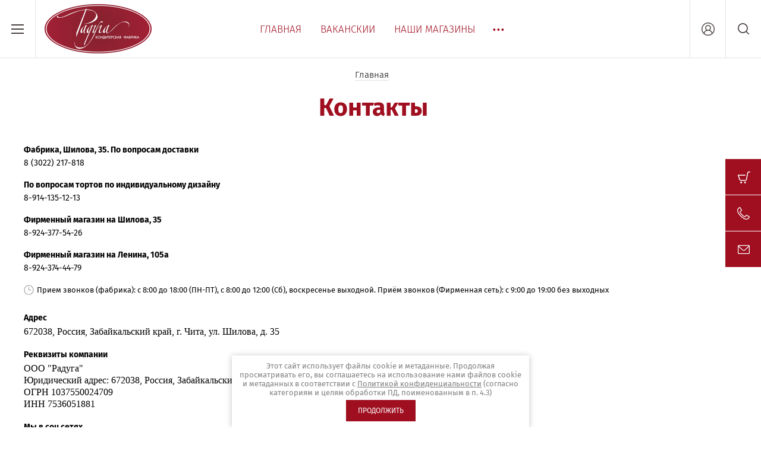

--- FILE ---
content_type: text/html; charset=utf-8
request_url: https://raduga-chita.ru/kontakty
body_size: 13350
content:

<!doctype html><html lang="ru"><head><meta charset="utf-8"><meta name="robots" content="all"/><title>Контакты кондитерской фабрики «Радуга» - г. Чита</title><meta name="description" content="Контакты кондитерской фабрики «Радуга»; Тел: +7 (914) 135-12-13, 8 (3022) 217-818; Адрес: 672038, Россия, Забайкальский край, г. Чита, ул. Шилова, д. 35."><meta name="keywords" content="Контакты кондитерской фабрики Радуга, адрес кондитерской фабрики Радуга, телефон кондитерской фабрики Радуга"><meta name="SKYPE_TOOLBAR" content="SKYPE_TOOLBAR_PARSER_COMPATIBLE"><meta name="viewport" content="width=device-width, initial-scale=1.0, maximum-scale=1.0, user-scalable=no"><meta name="format-detection" content="telephone=no"><meta http-equiv="x-rim-auto-match" content="none"><script src="/g/libs/jquery/1.10.2/jquery.min.js"></script>	<link rel="stylesheet" href="/g/css/styles_articles_tpl.css">
<link rel='stylesheet' type='text/css' href='/shared/highslide-4.1.13/highslide.min.css'/>
<script type='text/javascript' src='/shared/highslide-4.1.13/highslide-full.packed.js'></script>
<script type='text/javascript'>
hs.graphicsDir = '/shared/highslide-4.1.13/graphics/';
hs.outlineType = null;
hs.showCredits = false;
hs.lang={cssDirection:'ltr',loadingText:'Загрузка...',loadingTitle:'Кликните чтобы отменить',focusTitle:'Нажмите чтобы перенести вперёд',fullExpandTitle:'Увеличить',fullExpandText:'Полноэкранный',previousText:'Предыдущий',previousTitle:'Назад (стрелка влево)',nextText:'Далее',nextTitle:'Далее (стрелка вправо)',moveTitle:'Передвинуть',moveText:'Передвинуть',closeText:'Закрыть',closeTitle:'Закрыть (Esc)',resizeTitle:'Восстановить размер',playText:'Слайд-шоу',playTitle:'Слайд-шоу (пробел)',pauseText:'Пауза',pauseTitle:'Приостановить слайд-шоу (пробел)',number:'Изображение %1/%2',restoreTitle:'Нажмите чтобы посмотреть картинку, используйте мышь для перетаскивания. Используйте клавиши вперёд и назад'};</script>

            <!-- 46b9544ffa2e5e73c3c971fe2ede35a5 -->
            <script src='/shared/s3/js/lang/ru.js'></script>
            <script src='/shared/s3/js/common.min.js'></script>
        <link rel='stylesheet' type='text/css' href='/shared/s3/css/calendar.css' /><link rel="icon" href="/favicon.ico" type="image/x-icon">
<link rel="apple-touch-icon" href="/touch-icon-iphone.png">
<link rel="apple-touch-icon" sizes="76x76" href="/touch-icon-ipad.png">
<link rel="apple-touch-icon" sizes="120x120" href="/touch-icon-iphone-retina.png">
<link rel="apple-touch-icon" sizes="152x152" href="/touch-icon-ipad-retina.png">
<meta name="msapplication-TileImage" content="/touch-w8-mediumtile.png"/>
<meta name="msapplication-square70x70logo" content="/touch-w8-smalltile.png" />
<meta name="msapplication-square150x150logo" content="/touch-w8-mediumtile.png" />
<meta name="msapplication-wide310x150logo" content="/touch-w8-widetile.png" />
<meta name="msapplication-square310x310logo" content="/touch-w8-largetile.png" />

<!--s3_require-->
<link rel="stylesheet" href="/g/basestyle/1.0.1/user/user.css" type="text/css"/>
<link rel="stylesheet" href="/g/templates/pages/2016.1/pages_additional_1_0/pages.additional.1.0.css" type="text/css"/>
<script type="text/javascript" src="/g/templates/pages/2016.1/pages_additional_1_0/pages.additional.1.0.js"></script>
<link rel="stylesheet" href="/g/s3/css/submenu.css" type="text/css"/>
<link rel="stylesheet" href="/g/basestyle/1.0.1/user/user.gray.css" type="text/css"/>
<script type="text/javascript" src="/g/basestyle/1.0.1/user/user.js" async></script>
<!--/s3_require-->

<link rel='stylesheet' type='text/css' href='/t/images/__csspatch/2/patch.css'/>
			
		
		
		
			<link rel="stylesheet" type="text/css" href="/g/shop2v2/default/css/theme.less.css">		
			<script type="text/javascript" src="/g/printme.js"></script>
		<script type="text/javascript" src="/g/shop2v2/default/js/tpl.js"></script>
		<script type="text/javascript" src="/g/shop2v2/default/js/baron.min.js"></script>
		
			<script type="text/javascript" src="/g/shop2v2/default/js/shop2.2.js"></script>
		
	<script type="text/javascript">shop2.init({"productRefs": null,"apiHash": {"getSearchMatches":"26ccca7131abf7fd07486bd1680cb558","getFolderCustomFields":"b0ed54ee1f6893e279678d2769a116dc","getProductListItem":"a6de15e176673cdd6d3e9450ef5981b6","cartAddItem":"52661bf72b800b15a049274bdcf90353","cartRemoveItem":"5ad163e6113cebbd3230c8224255cf8b","cartUpdate":"a8e6afb8afef67aedd2b51f4975e0d61","cartRemoveCoupon":"30f2d88ccc0952a88045f5b8e5579555","cartAddCoupon":"311a9f8820b9bca26b48645569634fc3","deliveryCalc":"806e2b2eab1bf9d620eca07a8a75027e","printOrder":"070bdef5355da5876c773163f5b22eef","cancelOrder":"dbbbe1d2719faa23825593f6082bb06d","cancelOrderNotify":"62a71cc70343c3ef31b3a780d37d01d2","repeatOrder":"40199d9197c336897b618dc2d7ee0a25","paymentMethods":"ba714846397c490340ce765afb314e6b","compare":"6a78182b8f5662960c52fea1689ac84e","getPromoProducts":"27cfa515adb9564c767a3b76b883a884"},"hash": null,"verId": 2233733,"mode": "","step": "","uri": "/magazin","IMAGES_DIR": "/d/","my": {"show_sections":true,"price_fa_rouble":true,"new_alias":"New!","special_alias":"Sale!","s3_img_method":"c","buy_alias":"\u0414\u043e\u0431\u0430\u0432\u0438\u0442\u044c \u0432 \u043a\u043e\u0440\u0437\u0438\u043d\u0443","buy_kind":true,"hide_options_in_list":true,"show_rating_sort":true},"shop2_cart_order_payments": 1,"cf_margin_price_enabled": 0,"maps_yandex_key":"","maps_google_key":""});</script>
<style type="text/css">.product-item-thumb {width: 200px;}.product-item-thumb .product-image, .product-item-simple .product-image {height: 190px;width: 200px;}.product-item-thumb .product-amount .amount-title {width: 104px;}.product-item-thumb .product-price {width: 150px;}.shop2-product .product-side-l {width: 450px;}.shop2-product .product-image {height: 450px;width: 450px;}.shop2-product .product-thumbnails li {width: 140px;height: 140px;}</style>
 <link rel="stylesheet" href="/t/v3496/images/theme0/theme.scss.css"><!--[if lt IE 10]><script src="/g/libs/ie9-svg-gradient/0.0.1/ie9-svg-gradient.min.js"></script><script src="/g/libs/jquery-placeholder/2.0.7/jquery.placeholder.min.js"></script><script src="/g/libs/jquery-textshadow/0.0.1/jquery.textshadow.min.js"></script><script src="/g/s3/misc/ie/0.0.1/ie.js"></script><![endif]--><!--[if lt IE 9]><script src="/g/libs/html5shiv/html5.js"></script><![endif]--></head><body style="opacity: 0;"><div class="site-wrapper"><header role="banner" class="site-header"><div class="header-top-wrapper"><div class="menu-button"><div class="line"></div></div><div class="company-name isLogo" style="min-height: px"><a href="http://raduga-chita.ru"><img src="/thumb/2/mgetxE9-wFTY2VKFInfxyg/180r/d/raduga-logo1.png" alt=""></a><a href="http://raduga-chita.ru"></a></div><div class="menu-top-wrapper"><ul class="menu-top activeBottom"><li><a href="/" >Главная</a></li><li><a href="/vakanskii" >Ваканскии</a></li><li><a href="/nashi-magaziny" >Наши магазины</a></li><li class="hasChild"><a href="/o-kompanii" >О компании</a><ul class="level-2"><li><a href="/otzyvy" >Отзывы</a></li><li><a href="/news" >Новости</a></li><li><a href="/vopros-otvet" >Вопрос-ответ</a></li><li><a href="/obratnaya-svyaz" >Обратная связь</a></li></ul></li><li class="opened active"><a href="/kontakty" >Контакты</a></li><li><a href="/dostavka" >Доставка и оплата</a></li><li><a href="/fotogalereya" >Фотогалерея</a></li><li><a href="/partneram-1" >Партнерам</a></li></ul></div><div class="right-header"><a href="/kontakty" class="contacts-button">Контакты</a><div class="authorization-button"></div><div class="site-search-button"></div></div></div><div class="company-name-mobile"><a href="http://raduga-chita.ru"><img src="/thumb/2/mgetxE9-wFTY2VKFInfxyg/180r/d/raduga-logo1.png" alt=""></a><a href="http://raduga-chita.ru"></a></div></header> <!-- .site-header --><div class="site-container"><main role="main" class="site-main pageIn"><div class="text-page">
<div class="site-path" data-url="/kontakty"><a href="/"><span>Главная</span></a> <span>Контакты</span></div><h1>Контакты</h1>

<link rel="stylesheet" href="/g/libs/jquery-popover/0.0.3/jquery.popover.css">





<script>
var hsOptions = {
	align:'center',
	transitions:['expand', 'crossfade'],
	outlineType:'rounded-white',
	fadeInOut:true,
	dimmingOpacity:0.5,
}
</script>


            <script src="//api-maps.yandex.ru/2.1/?lang=ru&amp;load=package.full"></script>
    
    <script type="text/javascript">mjsMap({data: [{name: "ООО &quot;Радуга&quot;", coords: "52.047985,113.49133200000006", desc: ""}, {name: "Фирменный магазин &quot;Радуга&quot;", coords: "52°02'02.5"N 113°29'56.4"E", desc: "Магазин на Ленина, 105а"}, {name: "Фирменный магазин &quot;Радуга&quot;", coords: "52°01'53.2"N 113°30'03.7"E", desc: "Магазин на Ленинградской, 32"}, {name: "Фирменный магазин &quot;Радуга&quot;", coords: "52°01'45.0"N 113°30'14.5"E", desc: "Магазин на Ленина, 81"}],zoom: "17",center: "52.047985,113.49133200000006",type: "yandex",id: 'myMap' });</script>

				
			<link rel="stylesheet" href="/g/s3/css/submenu.css">
	


<div class="localcontacts2">
	    <div class="localcontacts__adress">
        <div class="localcontacts__adress-text localcontacts__adress-text--nomar localnomargin">
                            <div class="localcontacts__adress-inner">
                    <b>Фабрика, Шилова, 35. По вопросам доставки</b>
                    <a href="tel:8 (3022) 217-818">8 (3022) 217-818</a>
                </div>
                            <div class="localcontacts__adress-inner">
                    <b>По вопросам тортов по индивидуальному дизайну</b>
                    <a href="tel:8-914-135-12-13">8-914-135-12-13</a>
                </div>
                            <div class="localcontacts__adress-inner">
                    <b>Фирменный магазин на Шилова, 35</b>
                    <a href="tel:8-924-377-54-26">8-924-377-54-26</a>
                </div>
                            <div class="localcontacts__adress-inner">
                    <b>Фирменный магазин на Ленина, 105а</b>
                    <a href="tel:8-924-374-44-79">8-924-374-44-79</a>
                </div>
            			
			            <div class="localcontacts__top-discription localcontacts__top-discription--nomar">
                <span>Прием звонков (фабрика): с 8:00 до 18:00 (ПН-ПТ), с 8:00 до 12:00 (Сб), воскресенье выходной. Приём звонков (Фирменная сеть): с 9:00 до 19:00 без выходных</span>
            </div>
                        
                            <div class="localcontacts__adress-inner">
                    <b>Адрес</b>
                    <p><span style="font-size:12pt;"><span style="font-family:Times New Roman,Times,serif;">672038, Россия, Забайкальский край, г. Чита, ул. Шилова, д. 35</span></span></p>
                </div>
                            <div class="localcontacts__adress-inner">
                    <b>Реквизиты компании</b>
                    <p><span style="font-size:12pt;"><span style="font-family:Times New Roman,Times,serif;">ООО "Радуга"</span></span></p>

<p><span style="font-size:12pt;"><span style="font-family:Times New Roman,Times,serif;">Юридический адрес: 672038, Россия, Забайкальский край г. Чита, ул. Шилова, 35</span></span></p>

<p><span style="font-size:12pt;"><span style="font-family:Times New Roman,Times,serif;">ОГРН 1037550024709</span></span></p>

<p><span style="font-size:12pt;"><span style="font-family:Times New Roman,Times,serif;">ИНН 7536051881</span></span></p>
                </div>
                                    <div class="localcontacts__adress-inner">
                <b>Мы в соц сетях</b>
                <div class="localcontacts__adress-social localsocialview1 localsocial24x24x1">
                                            <a class="csspatch-ignore vk" target="_blank" href="https://vk.com/raduga_chita"></a>
                                            <a class="csspatch-ignore ok" target="_blank" href="https://ok.ru/profile/572227973509"></a>
                                            <a class="csspatch-ignore inst" target="_blank" href="https://instagram.com/raduga_chita?utm_source=ig_profile_share&amp;igshid=1u9wkp4u732jr"></a>
                                    </div>
            </div>
                    </div>
        <div class="clear"></div>
    </div>
            <div class="localmap">
            <div id="myMap" style="height: 300px"></div>
        </div>
    </div>



	
</div></main> <!-- .site-main --></div><footer role="contentinfo" class="site-footer"><div class="footer-inner"><div class="contacts-footer-wrapper"><div class="social-block"><div class="block-in"><a href="https://odnoklassniki.ru/raduga.chita" target="_blank"><svg xmlns="http://www.w3.org/2000/svg" xmlns:xlink="http://www.w3.org/1999/xlink" preserveAspectRatio="xMidYMid" width="48" height="48" viewBox="0 0 48 48">
  <defs>
    <style>
      .cls-1 {
        fill: #fbfbfb;
      }

      .cls-2 {
        fill: #555;
        fill-rule: evenodd;
      }
    </style>
  </defs>
  <g>
    <rect width="48" height="48" rx="4" ry="4" class="cls-1"/>
    <path d="M32.962,27.799 C31.621,28.625 28.794,30.100 25.757,30.556 L31.755,36.390 C32.172,36.772 32.435,37.309 32.435,37.909 C32.435,39.064 31.473,40.000 30.285,40.000 C29.699,40.000 29.168,39.770 28.780,39.400 L28.775,39.405 L23.958,34.720 L19.141,39.405 L19.135,39.400 C18.747,39.770 18.217,40.000 17.630,40.000 C16.443,40.000 15.480,39.064 15.480,37.909 C15.480,37.309 15.744,36.771 16.161,36.390 L22.176,30.540 C19.206,30.072 16.423,28.641 15.078,27.819 C15.077,27.819 15.077,27.818 15.076,27.818 C14.436,27.454 14.000,26.787 14.000,26.015 C14.000,24.858 14.965,23.920 16.156,23.920 C16.548,23.920 16.911,24.030 17.228,24.208 C17.251,24.218 17.266,24.214 17.291,24.230 C18.662,25.073 21.285,26.540 23.992,26.540 C26.634,26.540 29.286,25.093 30.732,24.218 C30.762,24.200 30.782,24.202 30.809,24.190 C31.118,24.023 31.468,23.920 31.847,23.920 C33.037,23.920 34.002,24.858 34.002,26.015 C34.002,26.773 33.583,27.431 32.962,27.799 ZM24.001,24.088 C19.430,24.088 15.725,20.487 15.725,16.045 C15.725,11.603 19.430,8.002 24.001,8.002 C28.572,8.002 32.278,11.603 32.278,16.045 C32.278,20.487 28.572,24.088 24.001,24.088 ZM24.001,11.856 C21.620,11.856 19.690,13.731 19.690,16.045 C19.690,18.358 21.620,20.234 24.001,20.234 C26.382,20.234 28.312,18.358 28.312,16.045 C28.312,13.731 26.382,11.856 24.001,11.856 Z" class="cls-2"/>
  </g>
</svg>
</a><a href="https://vk.com/raduga_chita" target="_blank"><svg xmlns="http://www.w3.org/2000/svg" xmlns:xlink="http://www.w3.org/1999/xlink" preserveAspectRatio="xMidYMid" width="48" height="48" viewBox="0 0 48 48">
  <defs>
    <style>
      .cls-1 {
        fill: #fbfbfb;
      }

      .cls-1, .cls-2 {
        fill-rule: evenodd;
      }

      .cls-2 {
        fill: #555;
      }
    </style>
  </defs>
  <g>
    <path d="M4.000,0.000 L44.000,0.000 C46.209,0.000 48.000,1.791 48.000,4.000 L48.000,44.000 C48.000,46.209 46.209,48.000 44.000,48.000 L4.000,48.000 C1.791,48.000 -0.000,46.209 -0.000,44.000 L-0.000,4.000 C-0.000,1.791 1.791,0.000 4.000,0.000 Z" class="cls-1"/>
    <path d="M23.153,33.933 L25.245,33.933 C25.245,33.933 25.877,33.863 26.200,33.514 C26.496,33.194 26.487,32.592 26.487,32.592 C26.487,32.592 26.446,29.777 27.749,29.362 C29.033,28.953 30.683,32.083 32.431,33.287 C33.753,34.198 34.757,33.998 34.757,33.998 L39.432,33.933 C39.432,33.933 41.877,33.782 40.717,31.853 C40.622,31.695 40.042,30.426 37.241,27.819 C34.310,25.090 34.703,25.532 38.234,20.811 C40.384,17.937 41.243,16.182 40.975,15.430 C40.719,14.714 39.137,14.903 39.137,14.903 L33.875,14.936 C33.875,14.936 33.484,14.883 33.195,15.056 C32.912,15.226 32.731,15.623 32.731,15.623 C32.731,15.623 31.897,17.847 30.786,19.739 C28.443,23.731 27.506,23.942 27.123,23.694 C26.231,23.116 26.454,21.373 26.454,20.135 C26.454,16.266 27.039,14.653 25.315,14.236 C24.743,14.097 24.322,14.006 22.859,13.990 C20.981,13.971 19.391,13.996 18.492,14.438 C17.893,14.733 17.431,15.388 17.712,15.426 C18.060,15.472 18.848,15.639 19.266,16.209 C19.805,16.945 19.786,18.598 19.786,18.598 C19.786,18.598 20.096,23.152 19.062,23.718 C18.353,24.106 17.380,23.313 15.291,19.692 C14.220,17.837 13.412,15.786 13.412,15.786 C13.412,15.786 13.256,15.403 12.978,15.198 C12.641,14.949 12.169,14.870 12.169,14.870 L7.168,14.903 C7.168,14.903 6.418,14.924 6.142,15.252 C5.896,15.543 6.122,16.146 6.122,16.146 C6.122,16.146 10.037,25.335 14.471,29.965 C18.537,34.212 23.153,33.933 23.153,33.933 Z" class="cls-2"/>
  </g>
</svg>
</a><a href="https://www.instagram.com/raduga_chita" target="_blank"><svg id="инстаграм" xmlns="http://www.w3.org/2000/svg" width="48" height="48" viewBox="0 0 48 48">
  <defs>
    <style>
      .cls-1 {
        fill: #fbfbfb;
      }

      .cls-2 {
        fill: #555;
        fill-rule: evenodd;
      }
    </style>
  </defs>
  <rect id="Прямоугольник_1_копия_7" data-name="Прямоугольник 1 копия 7" class="cls-1" width="48" height="48" rx="4" ry="4"/>
  <path class="cls-2" d="M1008,546c-4.35,0-4.89.018-6.6,0.1a11.737,11.737,0,0,0-3.881.744,8.176,8.176,0,0,0-4.679,4.679,11.741,11.741,0,0,0-.744,3.884c-0.078,1.707-.1,2.252-0.1,6.6s0.018,4.89.1,6.6a11.741,11.741,0,0,0,.744,3.884,8.176,8.176,0,0,0,4.679,4.679,11.737,11.737,0,0,0,3.881.744c1.71,0.078,2.25.1,6.6,0.1s4.89-.018,6.6-0.1a11.742,11.742,0,0,0,3.88-.744,7.774,7.774,0,0,0,2.83-1.845,7.87,7.87,0,0,0,1.85-2.834,11.452,11.452,0,0,0,.74-3.884c0.08-1.707.1-2.252,0.1-6.6s-0.02-4.89-.1-6.6a11.452,11.452,0,0,0-.74-3.884,7.87,7.87,0,0,0-1.85-2.834,7.774,7.774,0,0,0-2.83-1.845,11.742,11.742,0,0,0-3.88-.744C1012.89,546.018,1012.35,546,1008,546Zm0,2.883c4.27,0,4.78.016,6.47,0.093a8.88,8.88,0,0,1,2.97.551,5.011,5.011,0,0,1,1.84,1.2,4.937,4.937,0,0,1,1.19,1.84,8.8,8.8,0,0,1,.55,2.971c0.08,1.687.1,2.193,0.1,6.465s-0.02,4.778-.1,6.465a8.8,8.8,0,0,1-.55,2.971,4.937,4.937,0,0,1-1.19,1.84,5.011,5.011,0,0,1-1.84,1.2,8.88,8.88,0,0,1-2.97.551c-1.69.077-2.2,0.093-6.47,0.093s-4.78-.016-6.47-0.093a8.838,8.838,0,0,1-2.966-.551,5.3,5.3,0,0,1-3.037-3.037,8.846,8.846,0,0,1-.551-2.971c-0.077-1.687-.093-2.193-0.093-6.465s0.016-4.778.093-6.465a8.846,8.846,0,0,1,.551-2.971,5.3,5.3,0,0,1,3.037-3.037,8.838,8.838,0,0,1,2.966-.551C1003.22,548.9,1003.73,548.883,1008,548.883Zm0,4.9a8.216,8.216,0,1,0,8.22,8.216A8.214,8.214,0,0,0,1008,553.784Zm0,13.549a5.333,5.333,0,1,1,5.33-5.333A5.327,5.327,0,0,1,1008,567.333Zm10.46-13.874a1.92,1.92,0,1,1-1.92-1.92A1.92,1.92,0,0,1,1018.46,553.459Z" transform="translate(-984 -538)"/>
</svg>

</a></div></div><div class="address-footer"><div class="block-in">РФ, Забайкальский край, г. Чита, ул. Шилова, 35</div></div><div class="phones-footer"><div class="block-in"><div><a href="tel:8 (3022) 21-78-18">8 (3022) 21-78-18</a> <span class="number-info">многоканальный</span></div><div><a href="tel:8-914-135-12-13">8-914-135-12-13</a> <span class="number-info"></span></div></div></div></div><div class="footer-bottom"><div class="site-company-name">© 2026 Кондитерская Фабрика &quot;Радуга&quot;<br><a class="privacy_policy" href="/politika-konfidencialnosti">Политика конфиденциальности</a></div><div class="site-counters"><!--LiveInternet counter--><script type="text/javascript">
document.write("<a href='//www.liveinternet.ru/click' "+
"target=_blank><img src='//counter.yadro.ru/hit?t52.7;r"+
escape(document.referrer)+((typeof(screen)=="undefined")?"":
";s"+screen.width+"*"+screen.height+"*"+(screen.colorDepth?
screen.colorDepth:screen.pixelDepth))+";u"+escape(document.URL)+
";h"+escape(document.title.substring(0,150))+";"+Math.random()+
"' alt='' title='LiveInternet: показано число просмотров и"+
" посетителей за 24 часа' "+
"border='0' width='88' height='31'><\/a>")
</script><!--/LiveInternet-->
<script type="text/javascript" src="https://cp.onicon.ru/loader/5cd91afbb887eeae6a8b5817.js"></script>
<!--__INFO2026-01-20 01:55:33INFO__-->
</div><div class="site-copyright"><span style='font-size:14px;' class='copyright'><!--noindex--><span style="text-decoration:underline; cursor: pointer;" onclick="javascript:window.open('https://megagr'+'oup.ru/?utm_referrer='+location.hostname)" class="copyright">Мегагрупп.ру</span><!--/noindex--></span></div></div></div></footer> <!-- .site-footer --></div><div class="folder-shared-wrapper"><div class="menu-container"><div class="menu-container-inner"><div class="menu-line"><div class="menu-button"><div class="line"></div></div><div class="close-menu"></div></div><ul class="folder-shared"><li><a href="/magazin/folder/407200403" >Торты</a></li><li><a href="/magazin/folder/torty-na-zakaz-1" >Продукция на заказ</a></li><li><a href="/magazin/folder/407201003" >Пирожные, десерты, печенье</a></li><li><a href="/magazin/folder/407201403" >Сладкие пироги</a></li><li><a href="/magazin/folder/407202003" >Тарталетки</a></li><li><a href="/magazin/folder/407200803" >Блинчики, тесто</a></li></ul></div></div></div><div class="fixed-buttons-container"><div id="shop2-cart-preview">
		<a href="/magazin/cart">
						<span class="cart-body">
									<span>Корзина пуста</span>
		        	    	</span>
        </a>
</div><!-- Cart Preview --><a href="/kontakty" class="contacts-button">Контакты</a><a href="#" class="mail-button">Напишите нам</a></div><div class="mail-form-wrapper"><div class="mail-form-inner"><div class="close-btn"></div><div class="tpl-anketa" data-api-url="/-/x-api/v1/public/?method=form/postform&param[form_id]=13505603" data-api-type="form">
		<div class="title">
					Напишите нам
			</div>
				<form method="post" action="/kontakty">
		<input type="hidden" name="params[placeholdered_fields]" value="1" />
		<input type="hidden" name="form_id" value="13505603">
		<input type="hidden" name="tpl" value="global:form.minimal-2.2.61.tpl">
									        <div class="tpl-field type-text field-required">
	          	          	          <div class="field-value">
	          		          	<input required  type="text" size="30" maxlength="100" value="" name="d[0]" placeholder="Имя *" />
	            	            	          </div>
	        </div>
	        						        <div class="tpl-field type-phone field-required">
	          	          	          <div class="field-value">
	          		          	<input required  type="text" size="30" maxlength="100" value="" name="d[1]" placeholder="Телефон *" />
	            	            	          </div>
	        </div>
	        						        <div class="tpl-field type-textarea">
	          	          	          <div class="field-value">
	          		            	<textarea  cols="50" rows="7" name="d[2]" placeholder="Область ввода"></textarea>
	            	            	          </div>
	        </div>
	        						        <div class="tpl-field type-checkbox field-required">
	          	          	          <div class="field-value">
	          						<ul>
													<li><label><input required type="checkbox" value="Да" name="d[3]" />Я выражаю <a href="/users/agreement" onclick="window.open(this.href, '', 'resizable=no,status=no,location=no,toolbar=no,menubar=no,fullscreen=no,scrollbars=no,dependent=no,width=500,left=500,height=700,top=700'); return false;">согласие на передачу и обработку персональных данных</a> в соответствии с <a href="/politika-konfidencialnosti" onclick="window.open(this.href, '', 'resizable=no,status=no,location=no,toolbar=no,menubar=no,fullscreen=no,scrollbars=no,dependent=no,width=500,left=500,height=700,top=700'); return false;">Политикой конфиденциальности</a></label></li>
											</ul>
					            	          </div>
	        </div>
	        		
		
		<div class="tpl-field tpl-field-button">
			<button type="submit" class="tpl-form-button">Отправить</button>
		</div>

		<re-captcha data-captcha="recaptcha"
     data-name="captcha"
     data-sitekey="6LcNwrMcAAAAAOCVMf8ZlES6oZipbnEgI-K9C8ld"
     data-lang="ru"
     data-rsize="invisible"
     data-type="image"
     data-theme="light"></re-captcha></form>
					</div>
</div></div><div class="shop2-login-popup-wr"><div class="login-popup-inner"><div class="close-popup"></div><div class="shop2-block login-form opened">
	<div class="block-body">
					<div class="head-popup"><span class="icon">Вход в кабинет</span></div>
			<form method="post" action="/users-1">
				<input type="hidden" name="mode" value="login" />
				<div class="row">
					<label class="field login"><input placeholder="Логин" type="text" name="login" id="login" tabindex="1" value="" /></label>
				</div>
				<div class="row">
					<label class="field password"><input placeholder="Пароль" type="password" name="password" id="password" tabindex="2" value="" /></label>
				</div>
				<div class="login-button-wr">
					<button type="submit" class="signin-btn" tabindex="3">Войти</button>
				</div>
			<re-captcha data-captcha="recaptcha"
     data-name="captcha"
     data-sitekey="6LcNwrMcAAAAAOCVMf8ZlES6oZipbnEgI-K9C8ld"
     data-lang="ru"
     data-rsize="invisible"
     data-type="image"
     data-theme="light"></re-captcha></form>
			<div class="clear-container"></div>
			<div class="login-links-wrap">
				<a href="/users-1/register" class="register"><span>Регистрация</span></a>
				<a href="/users-1/forgot_password" class="forgot-pass"><span>Забыли пароль?</span></a>
			</div>
						<div class="g-auth__row g-auth__social-min">
						



				
						<div class="g-form-field__title"><b>Также Вы можете войти через:</b></div>
			<div class="g-social">
																												<div class="g-social__row">
								<a href="/users/hauth/start/vkontakte?return_url=/kontakty" class="g-social__item g-social__item--vk-large" rel="nofollow">Vkontakte</a>
							</div>
																
			</div>
			
		
	
			<div class="g-auth__personal-note">
									
			
							Я выражаю <a data-cke-saved-href="/users/agreement" href="/users/agreement" data-cke-pa-onclick="window.open(this.href, '', 'resizable=no,status=no,location=no,toolbar=no,menubar=no,fullscreen=no,scrollbars=no,dependent=no,width=500,left=500,height=700,top=700'); return false;">согласие на передачу и обработку персональных данных</a> в соответствии с <a data-cke-saved-href="/politika-konfidencialnosti" href="/politika-konfidencialnosti" data-cke-pa-onclick="window.open(this.href, '', 'resizable=no,status=no,location=no,toolbar=no,menubar=no,fullscreen=no,scrollbars=no,dependent=no,width=500,left=500,height=700,top=700'); return false;">Политикой конфиденциальности</a>
					</div>
			</div>
			</div>
</div></div></div><div class="shop2-search-popup-wr"><div class="search-popup-inner"><div class="close-popup"></div><div class="shop-search-line-wr"><form action="/magazin/search" enctype="multipart/form-data"><input type="text" name="s[name]" placeholder="Поиск по магазину" class="shop-search-text"><input type="submit" value="" class="shop-search-button"><re-captcha data-captcha="recaptcha"
     data-name="captcha"
     data-sitekey="6LcNwrMcAAAAAOCVMf8ZlES6oZipbnEgI-K9C8ld"
     data-lang="ru"
     data-rsize="invisible"
     data-type="image"
     data-theme="light"></re-captcha></form><div class="search-button-toggle">Поиск по параметрам</div></div>	
    
<div class="shop2-block search-form ">
	<div class="block-body">
		<form action="/magazin/search" enctype="multipart/form-data">
			<input type="hidden" name="sort_by" value=""/>
							<div class="row odd">
					<div class="row-title">Цена</div>
					<div class="row-body">
						<label>
							<input name="s[price][min]" placeholder="от" type="text" size="5" class="small" value="" />
							<span class="currency-shortname"><em class="fa fa-rouble"></em></span>
						</label>
						<label>
							<input name="s[price][max]" placeholder="до" type="text" size="5" class="small" value="" />
							<span class="currency-shortname"><em class="fa fa-rouble"></em></span>
						</label>
					</div>
				</div>
			
							<div class="row even">
					<div class="row-title" for="shop2-name">Название</div>
					<div class="row-body">
						<input type="text" name="s[name]" size="20" id="shop2-name" value="" />
					</div>
				</div>
			
							<div class="row odd">
					<div class="row-title" for="shop2-article">Артикул</div>
					<div class="row-body">
						<input type="text" name="s[article]" id="shop2-article" value="" />
					</div>
				</div>
			
							<div class="row even">
					<div class="row-title" for="shop2-text">Текст</div>
					<div class="row-body">
						<input type="text" name="search_text" size="20" id="shop2-text"  value="" />
					</div>
				</div>
			
			
							<div class="row odd">
					<div class="row-title">Выберите категорию</div>
					<div class="row-body">
						<select name="s[folder_id]" id="s[folder_id]" data-placeholder="Все">
							<option value="">Все</option>
																																							<option value="407200403" >
										 Торты
									</option>
																																<option value="415609803" >
										 Продукция на заказ
									</option>
																																<option value="407201003" >
										 Пирожные, десерты, печенье
									</option>
																																<option value="407201403" >
										 Сладкие пироги
									</option>
																																<option value="407202003" >
										 Тарталетки
									</option>
																																<option value="407200803" >
										 Блинчики, тесто
									</option>
																					</select>
					</div>
				</div>

				<div id="shop2_search_custom_fields"></div>
			
						<div id="shop2_search_global_fields">
				
										</div>
						
							<div class="row even">
					<div class="row-title">Производитель</div>
					<div class="row-body">
						<select name="s[vendor_id]" data-placeholder="Все">
							<option value="">Все</option>          
															<option value="26760203" >Acme</option>
															<option value="26760403" >Agent Provocateur</option>
															<option value="26760603" >AMD</option>
															<option value="26760803" >ANTA</option>
															<option value="26761003" >Antonio Banderas</option>
															<option value="26761203" >Apple</option>
															<option value="26761403" >Armand Basi</option>
															<option value="26761603" >Armatura</option>
															<option value="26761803" >BAS</option>
															<option value="26762003" >Beko</option>
															<option value="26762203" >Binatone</option>
															<option value="26762403" >Blanco</option>
															<option value="26762603" >BLUEWATER</option>
															<option value="26762803" >BQ</option>
															<option value="26763003" >BTC</option>
															<option value="26763203" >Burberry</option>
															<option value="26763403" >Cersanit Joanna</option>
															<option value="26763603" >Clatronic</option>
															<option value="26763803" >Crocs</option>
															<option value="26764003" >Cube</option>
															<option value="26764203" >Defender</option>
															<option value="26764403" >Dell</option>
															<option value="26764603" >Desna</option>
															<option value="26764803" >Disney</option>
															<option value="26765003" >El Tempo</option>
															<option value="26765203" >ELGHANSA</option>
															<option value="26765403" >Elitech</option>
															<option value="26765603" >EMERALD</option>
															<option value="26765803" >Fiskars</option>
															<option value="26766003" >FIT</option>
															<option value="26766203" >FRUT</option>
															<option value="26766403" >Fusion</option>
															<option value="26766603" >Garden</option>
															<option value="26766803" >GEOX</option>
															<option value="26767003" >GF</option>
															<option value="26767203" >Giant</option>
															<option value="26767403" >Grinda</option>
															<option value="26767603" >Grohe</option>
															<option value="26767803" >H.E.BY MANGO</option>
															<option value="26768003" >HP</option>
															<option value="26768203" >HVBR</option>
															<option value="26768403" >IFO</option>
															<option value="26768603" >INCITY</option>
															<option value="26768803" >INTEL</option>
															<option value="26769003" >JIKA</option>
															<option value="26769203" >KangaROOS</option>
															<option value="26769403" >KOENIGLICH TETTAU</option>
															<option value="26769603" >Lenovo</option>
															<option value="26769803" >LG</option>
															<option value="26770003" >Logitech</option>
															<option value="26770203" >Marta</option>
															<option value="26770403" >Merida</option>
															<option value="26770603" >Midea</option>
															<option value="26770803" >MIDORI</option>
															<option value="26771003" >Miele</option>
															<option value="26771203" >Mofem</option>
															<option value="26771403" >Moulinex</option>
															<option value="26771603" >NN</option>
															<option value="26771803" >NOVA</option>
															<option value="26772003" >ORE</option>
															<option value="26772203" >Palisad</option>
															<option value="26772403" >Parity</option>
															<option value="26772603" >Polaris</option>
															<option value="26772803" >Polygran</option>
															<option value="26773003" >Quattro</option>
															<option value="26773203" >RACO</option>
															<option value="26773403" >Ravak Rosa</option>
															<option value="26773603" >Redmond</option>
															<option value="26773803" >Renaissance</option>
															<option value="26774003" >Roca</option>
															<option value="26774203" >Rubber Duck</option>
															<option value="26774403" >Samsung</option>
															<option value="26774603" >Santool</option>
															<option value="26774803" >Siemens</option>
															<option value="26775003" >Sony</option>
															<option value="26775203" >Stark</option>
															<option value="26775403" >Stels</option>
															<option value="26775603" >Supra</option>
															<option value="26775803" >Sven</option>
															<option value="26776003" >TALIA</option>
															<option value="26776203" >Targus</option>
															<option value="26776403" >Teka</option>
															<option value="26776603" >THOMAS MUNZ</option>
															<option value="26776803" >Vitacci</option>
															<option value="26777003" >ZANUSSI</option>
															<option value="26777203" >Акватек</option>
															<option value="26777403" >Атлант</option>
															<option value="26777603" >ЖК «Донской Олимп»</option>
															<option value="26777803" >ЖК «Купавино»</option>
															<option value="26778003" >ЖК «Светолюбово»</option>
															<option value="26778203" >ЖК «Фортис»</option>
															<option value="26778403" >ЖК «Центральный»</option>
															<option value="26778603" >Кратон</option>
															<option value="26778803" >Обувь для всех ЛТД</option>
															<option value="26779003" >ОбувьТрейд</option>
															<option value="34968203" >ООО &quot;Радуга&quot;</option>
															<option value="26779203" >Сибртех</option>
															<option value="26779403" >ТК Универсум</option>
													</select>
					</div>
				</div>
						
			
			
							<div class="row odd">
					<div class="row-title">Результатов на странице</div>
					<div class="row-body">
						<select name="s[products_per_page]">
																														<option value="5">5</option>
																							<option value="20">20</option>
																							<option value="35">35</option>
																							<option value="50">50</option>
																							<option value="65">65</option>
																							<option value="80">80</option>
																							<option value="95">95</option>
													</select>
					</div>
				</div>
			
			<div class="clear-container"></div>
			<div class="row">
				<button type="submit" class="search-btn">Показать</button>
			</div>
		<re-captcha data-captcha="recaptcha"
     data-name="captcha"
     data-sitekey="6LcNwrMcAAAAAOCVMf8ZlES6oZipbnEgI-K9C8ld"
     data-lang="ru"
     data-rsize="invisible"
     data-type="image"
     data-theme="light"></re-captcha></form>
		<div class="clear-container"></div>
	</div>
</div><!-- Search Form --></div></div><div class="shop2-filter-popup-wr"><div class="filter-popup-inner"><div class="close-popup"></div><div class="head-popup"><span class="icon">Фильтр</span></div>
</div></div><script src="/g/libs/jqueryui/1.10.3/jquery-ui.min.js"></script><link rel="stylesheet" href="/t/v3496/images/css/ors_privacy.scss.css">
<script src="/t/v3496/images/js/ors_privacy.js"></script>

<div class="cookies-warning cookies-block-js">
	<div class="cookies-warning__body">
		Этот сайт использует файлы cookie и метаданные. 
Продолжая просматривать его, вы соглашаетесь на использование нами файлов cookie и метаданных в соответствии 
с <a target="_blank" href="/politika-konfidencialnosti">Политикой конфиденциальности</a> (согласно категориям и целям обработки ПД, поименованным в п. 4.3) <br>
		<div class="cookies-warning__close gr-button-5 cookies-close-js">
			Продолжить
		</div>
	</div>
</div>
<!-- assets.bottom -->
<!-- </noscript></script></style> -->
<script src="/my/s3/js/site.min.js?1768462484" ></script>
<script src="/my/s3/js/site/defender.min.js?1768462484" ></script>
<script src="https://cp.onicon.ru/loader/5c495475b887ee69368b4735.js" data-auto async></script>
<script >/*<![CDATA[*/
var megacounter_key="fbfc86c561fca9d04ec47dd5eb8226e7";
(function(d){
    var s = d.createElement("script");
    s.src = "//counter.megagroup.ru/loader.js?"+new Date().getTime();
    s.async = true;
    d.getElementsByTagName("head")[0].appendChild(s);
})(document);
/*]]>*/</script>
<script >/*<![CDATA[*/
$ite.start({"sid":2217619,"vid":2233733,"aid":2633681,"stid":4,"cp":21,"active":true,"domain":"raduga-chita.ru","lang":"ru","trusted":false,"debug":false,"captcha":3,"onetap":[{"provider":"vkontakte","provider_id":"51947748","code_verifier":"UNT5jcONTYdjDFMijRYVhTMMjGj3jMm1NMYxlNkmiJZ"}]});
/*]]>*/</script>
<!-- /assets.bottom -->
</body><script type="text/javascript" src="/g/s3/misc/eventable/0.0.1/s3.eventable.js"></script><script type="text/javascript" src="/g/s3/misc/math/0.0.1/s3.math.js"></script><script type="text/javascript" src="/g/s3/menu/allin/0.0.2/s3.menu.allin.js"></script><script src="/g/templates/shop2/2.61.2/js/plugins.min.js" charset="utf-8"></script><script src="/g/templates/shop2/2.61.2/js/main.js" charset="utf-8"></script><!-- ID --></html>

--- FILE ---
content_type: text/css
request_url: https://raduga-chita.ru/t/images/__csspatch/2/patch.css
body_size: 1783
content:
html .shop2-btn { background-color: rgb(148, 11, 35); }
html .shop2-btn:hover { background-color: rgb(122, 12, 24); }
html .shop2-btn:active { background-color: rgb(134, 12, 27); }
html .shop2-order-options .option-type { border-bottom-color: rgb(195, 30, 30); }
html .shop2-order-options .option-type.active-type { background-color: rgb(255, 255, 255); }
html .shop2-order-options .option-type.active-type { color: rgb(0, 0, 0); }
html .shop2-main-header { background-color: rgba(159, 15, 32, 0.01); }
html .shop2-main-header { background-image: linear-gradient(rgba(245, 166, 35, 0), rgba(245, 166, 35, 0)); }
html .shop2-main-header { color: rgb(0, 0, 0); }
html body { color: rgb(0, 0, 0); }
html body { background-color: rgba(248, 231, 28, 0); }
html h1 { color: rgb(159, 15, 32); }
html a { color: rgb(0, 0, 0); }
html .site-header .company-name-mobile { color: rgb(0, 0, 0); }
html .header-top-wrapper { box-shadow: rgb(227, 227, 227) 0px 1px 0px 0px; }
html .header-top-wrapper.fixed-menu { box-shadow: rgb(255, 255, 255) 0px 8px 20px 0px; }
html .menu-top-wrapper .menu-top > li.dropdown-wrap::before { color: rgb(159, 15, 32); }
html .menu-top-wrapper .menu-top > li > a { color: rgb(159, 15, 32); }
html .menu-top-wrapper .menu-top > li > a:hover { color: rgb(159, 15, 32); }
html .site-description { color: rgb(0, 0, 0); }
html .folder-shared-wrapper { background-color: rgba(245, 166, 35, 0); }
html .folder-shared-wrapper .menu-line { background-color: rgb(159, 15, 32); }
html .folder-shared-wrapper .menu-container { background-color: rgb(255, 255, 255); }
html .folder-shared-wrapper .folder-shared ul { background-color: rgba(190, 17, 38, 0); }
html .folder-shared-wrapper .folder-shared ul li a { color: rgb(159, 15, 32); }
html .folder-shared-wrapper .folder-shared ul li a:hover { background-color: rgba(138, 34, 46, 0.44); }
html .folder-shared-wrapper .folder-shared li.hasChild.open-child { background-color: rgba(159, 15, 32, 0.13); }
html .folder-shared-wrapper .folder-shared li.hasChild.open-child > a { color: rgb(159, 15, 32); }
html .folder-shared-wrapper .folder-shared li.hasChild > a::before { background-image: url("./a51184d0494f281b7ce888b937b25f25.svg"); }
html .folder-shared-wrapper .folder-shared li.hasChild > a::after { background-image: url("./a51184d0494f281b7ce888b937b25f25.svg"); }
html .folder-shared-wrapper .folder-shared > li { border-bottom-color: rgb(255, 255, 255); }
html .folder-shared-wrapper .folder-shared > li::before { background-color: rgb(255, 255, 255); }
html .folder-shared-wrapper .folder-shared > li.opened { background-color: rgb(255, 255, 255); }
html .folder-shared-wrapper .folder-shared > li.opened > a { color: rgb(159, 15, 32); }
html .folder-shared-wrapper .folder-shared > li > a { color: rgb(159, 15, 32); }
html .folder-shared-wrapper .folder-shared > li > a:hover { background-color: rgba(159, 15, 32, 0.32); }
html .fixed-buttons-container > a { color: rgb(255, 255, 255); }
html .fixed-buttons-container > a { background-color: rgb(159, 15, 32); }
html .fixed-buttons-container #shop2-cart-preview > a { color: rgb(255, 255, 255); }
html .fixed-buttons-container #shop2-cart-preview > a { background-color: rgb(159, 15, 32); }
html .fixed-buttons-container > a::before { background-image: url("./dad875c199456acb181a4d0e651e3d3a.svg"); }
html .fixed-buttons-container #shop2-cart-preview > a::before { background-image: url("./dad875c199456acb181a4d0e651e3d3a.svg"); }
html .fixed-buttons-container #shop2-cart-preview > a { background-image: url("./7f1e2c066b3e66345f59975997179094.svg"); }
html .fixed-buttons-container .contacts-button { background-image: url("./1e985d9d6dfbc7b11a358132f5a33936.svg"); }
html .fixed-buttons-container .mail-button { background-image: url("./f1d7e0e730a1932f7309cabfa328914c.svg"); }
html .slider-main-wrapper .slide-item::before { background-color: rgba(0, 0, 0, 0); }
html .slider-main-wrapper .slider-info-wr .view-catalog::before { background-image: url("./f15d0963b7712e652f846fe993c31a36.svg"); }
html .categories-block-wrapper .head-categories { color: rgb(159, 15, 32); }
html .categories-block-wrapper .categoriesBlocks .categorie-block::before { background-color: rgba(159, 15, 32, 0.05); }
html .categories-block-wrapper .categoriesBlocks .categorie-block::after { border-top-color: rgb(227, 227, 227); }
html .categories-block-wrapper .categoriesBlocks .categorie-block::after { border-right-color: rgb(227, 227, 227); }
html .categories-block-wrapper .categoriesBlocks .categorie-block::after { border-bottom-color: rgb(227, 227, 227); }
html .categories-block-wrapper .categoriesBlocks .categorie-block::after { border-left-color: rgb(227, 227, 227); }
@media (min-width: 961px) { html .categories-block-wrapper .categoriesBlocks .categorie-block:hover::after { border-top-color: rgb(227, 227, 227); } }
@media (min-width: 961px) { html .categories-block-wrapper .categoriesBlocks .categorie-block:hover::after { border-right-color: rgb(227, 227, 227); } }
@media (min-width: 961px) { html .categories-block-wrapper .categoriesBlocks .categorie-block:hover::after { border-bottom-color: rgb(227, 227, 227); } }
@media (min-width: 961px) { html .categories-block-wrapper .categoriesBlocks .categorie-block:hover::after { border-left-color: rgb(227, 227, 227); } }
@media (min-width: 961px) { html .categories-block-wrapper .categoriesBlocks .categorie-block:hover::before { background-color: rgba(255, 255, 255, 0.76); } }
html .categories-block-wrapper .categoriesBlocks .categorie-name { color: rgb(159, 15, 32); }
html .categories-block-wrapper .categoriesBlocks .link-button { color: rgb(0, 0, 0); }
html .categories-block-wrapper .categoriesBlocks .link-button::before { background-image: url("./f2922f21510e001bb5e91c93778ae377.svg"); }
html .site-footer { background-color: rgb(104, 10, 18); }
html .contacts-footer-wrapper .address-footer .block-in { color: rgb(255, 255, 255); }
html .contacts-footer-wrapper .phones-footer .block-in { color: rgb(255, 255, 255); }
html .footer-bottom .site-company-name { color: rgb(255, 255, 255); }
html .shop2-main-header { border-bottom-color: rgba(245, 166, 35, 0); }
html .product-list .shop2-product-item::before { background-color: rgba(0, 0, 0, 0.49); }
html .product-list .shop2-product-item::after { border-top-color: rgb(248, 231, 28); }
html .product-list .shop2-product-item::after { border-right-color: rgb(248, 231, 28); }
html .product-list .shop2-product-item::after { border-bottom-color: rgb(248, 231, 28); }
html .product-list .shop2-product-item::after { border-left-color: rgb(248, 231, 28); }
@media (min-width: 961px) { html .product-list .shop2-product-item:hover::before { background-color: rgba(255, 255, 255, 0); } }
@media (min-width: 961px) { html .product-list .shop2-product-item:hover::after { border-top-color: rgb(248, 231, 28); } }
@media (min-width: 961px) { html .product-list .shop2-product-item:hover::after { border-right-color: rgb(248, 231, 28); } }
@media (min-width: 961px) { html .product-list .shop2-product-item:hover::after { border-bottom-color: rgb(248, 231, 28); } }
@media (min-width: 961px) { html .product-list .shop2-product-item:hover::after { border-left-color: rgb(248, 231, 28); } }
html .product-list .shop2-product-item .product-name-block { color: rgb(252, 252, 252); }
html .product-list .shop2-product-item .product-name-block a { color: rgb(255, 255, 255); }
html .product-list .shop2-product-item .product-bottom-wr .price-current { color: rgb(248, 231, 28); }
html .product-list .shop2-product-item .product-bottom-wr .price-current em.fa-rouble { background-image: url("./6ddbf290404b9ac525e49e536daf99e5.svg"); }
html .shop2-total-cart-wr .shop-cart-total .shop2-coupon button.coupon-btn { background-color: rgb(182, 13, 31); }
html .shop2-total-cart-wr .shop-cart-total .shop2-coupon button.coupon-btn { color: rgb(255, 255, 255); }
html .shop-cart-registration .form-registration-right .shop-btn { background-color: rgb(179, 15, 34); }
html .shop-cart-registration .form-registration-right .shop-btn { color: rgb(255, 255, 255); }
html .shop-cart-registration .form-registration-right .shop-btn:hover { background-color: rgb(125, 11, 24); }
html .shop2-order-options .option-type.active-type { border-top-color: rgb(198, 16, 16); }
html .shop2-order-options .option-type.active-type { border-right-color: rgb(198, 16, 16); }
html .shop2-order-options .option-type.active-type { border-bottom-color: rgb(198, 16, 16); }
html .shop2-order-options .option-type.active-type { border-left-color: rgb(198, 16, 16); }
html .shop2-order-options input[type="text"] { border-top-color: rgb(167, 17, 17); }
html .shop2-order-options input[type="text"] { border-right-color: rgb(167, 17, 17); }
html .shop2-order-options input[type="text"] { border-bottom-color: rgb(167, 17, 17); }
html .shop2-order-options input[type="text"] { border-left-color: rgb(167, 17, 17); }
html .shop2-order-form input[type="text"] { border-top-color: rgb(114, 11, 11); }
html .shop2-order-form input[type="text"] { border-right-color: rgb(114, 11, 11); }
html .shop2-order-form input[type="text"] { border-bottom-color: rgb(114, 11, 11); }
html .shop2-order-form input[type="text"] { border-left-color: rgb(114, 11, 11); }
html .shop2-order-options textarea { border-top-color: rgb(113, 8, 8); }
html .shop2-order-options textarea { border-right-color: rgb(113, 8, 8); }
html .shop2-order-options textarea { border-bottom-color: rgb(113, 8, 8); }
html .shop2-order-options textarea { border-left-color: rgb(113, 8, 8); }
html .shop2-order-form textarea { border-top-color: rgb(164, 31, 31); }
html .shop2-order-form textarea { border-right-color: rgb(164, 31, 31); }
html .shop2-order-form textarea { border-bottom-color: rgb(164, 31, 31); }
html .shop2-order-form textarea { border-left-color: rgb(164, 31, 31); }
html .jq-radio__div { border-top-color: rgb(151, 11, 11); }
html .jq-radio__div { border-right-color: rgb(151, 11, 11); }
html .jq-radio__div { border-bottom-color: rgb(151, 11, 11); }
html .jq-radio__div { border-left-color: rgb(151, 11, 11); }
html .jq-radio__div::before { background-color: rgb(170, 46, 9); }
html .cls-1 { fill: rgb(255, 255, 255); }
html .g-img__link { background-color: rgba(248, 231, 28, 0.38); }
html .g-img--gallery-album .g-img__link { border-top-color: rgb(74, 74, 74); }
html .g-img--gallery-album .g-img__link { border-right-color: rgb(74, 74, 74); }
html .g-img--gallery-album .g-img__link { border-bottom-color: rgb(74, 74, 74); }
html .g-img--gallery-album .g-img__link { border-left-color: rgb(74, 74, 74); }
html .localtext { color: rgb(0, 0, 0); }


--- FILE ---
content_type: text/css
request_url: https://raduga-chita.ru/t/v3496/images/theme0/theme.scss.css
body_size: 91744
content:
@charset "utf-8";
html {
  font-family: sans-serif;
  -ms-text-size-adjust: 100%;
  -webkit-text-size-adjust: 100%;
  overflow-y: scroll; }

body {
  margin: 0; }

article, aside, details, figcaption, figure, footer, header, hgroup, main, menu, nav, section, summary {
  display: block; }

audio, canvas, progress, video {
  display: inline-block;
  vertical-align: baseline; }

audio:not([controls]) {
  display: none;
  height: 0; }

[hidden], template {
  display: none; }

a {
  background-color: transparent; }

a:active, a:hover {
  outline: 0; }

abbr[title] {
  border-bottom: 1px dotted; }

b, strong {
  font-weight: 700; }

dfn {
  font-style: italic; }

h1 {
  font-size: 2em;
  margin: 0.67em 0; }

mark {
  background: #ff0;
  color: #000; }

small {
  font-size: 80%; }

sub, sup {
  font-size: 75%;
  line-height: 0;
  position: relative;
  vertical-align: baseline; }

sup {
  top: -0.5em; }

sub {
  bottom: -0.25em; }

img {
  border: 0; }

svg:not(:root) {
  overflow: hidden; }

figure {
  margin: 1em 40px; }

hr {
  box-sizing: content-box;
  height: 0; }

pre {
  overflow: auto; }

code, kbd, pre, samp {
  font-family: monospace, monospace;
  font-size: 1em; }

button, input, optgroup, select, textarea {
  font: inherit;
  margin: 0; }

button {
  overflow: visible; }

button, select {
  text-transform: none; }

button, html input[type="button"], input[type="reset"], input[type="submit"] {
  -webkit-appearance: button;
  cursor: pointer; }

button[disabled], html input[disabled] {
  cursor: default; }

button::-moz-focus-inner, input::-moz-focus-inner {
  border: 0;
  padding: 0; }

input {
  line-height: normal; }

input[type="checkbox"], input[type="radio"] {
  box-sizing: border-box;
  padding: 0; }

input[type="number"]::-webkit-inner-spin-button, input[type="number"]::-webkit-outer-spin-button {
  height: auto; }

input[type="search"] {
  -webkit-appearance: textfield;
  box-sizing: content-box; }

input[type="search"]::-webkit-search-cancel-button, input[type="search"]::-webkit-search-decoration {
  -webkit-appearance: none; }

fieldset {
  border: 1px solid silver;
  margin: 0 2px;
  padding: 0.35em 0.625em 0.75em; }

legend {
  border: 0;
  padding: 0; }

textarea {
  overflow: auto; }

optgroup {
  font-weight: 700; }

table {
  border-collapse: collapse; }
/*border-spacing:0*/
/*td,th{padding:0}*/
@media print {
  * {
    background: transparent !important;
    color: #000 !important;
    box-shadow: none !important;
    text-shadow: none !important; }

  a, a:visited {
    text-decoration: underline; }

  a[href]:after {
    content: " (" attr(href) ")"; }

  abbr[title]:after {
    content: " (" attr(title) ")"; }

  pre, blockquote {
    border: 1px solid #999;
    page-break-inside: avoid; }

  thead {
    display: table-header-group; }

  tr, img {
    page-break-inside: avoid; }

  img {
    max-width: 100% !important; }

  @page {
    margin: 0.5cm; }

  p, h2, h3 {
    orphans: 3;
    widows: 3; }

  h2, h3 {
    page-break-after: avoid; } }

.hide {
  display: none; }

.show {
  display: block; }

.invisible {
  visibility: hidden; }

.visible {
  visibility: visible; }

.reset-indents {
  padding: 0;
  margin: 0; }

.reset-font {
  line-height: 0;
  font-size: 0; }

.clear-list {
  list-style: none;
  padding: 0;
  margin: 0; }

.clearfix:before, .clearfix:after {
  display: table;
  content: "";
  line-height: 0;
  font-size: 0; }
  .clearfix:after {
    clear: both; }

.clear {
  visibility: hidden;
  clear: both;
  height: 0;
  font-size: 1px;
  line-height: 0; }

.clear-self::after {
  display: block;
  visibility: hidden;
  clear: both;
  height: 0;
  content: ''; }

.thumb, .YMaps, .ymaps-map {
  color: #000; }

.table {
  display: table; }
  .table .tr {
    display: table-row; }
    .table .tr .td {
      display: table-cell; }

.table0, .table1, .table2 {
  border-collapse: collapse; }
  .table0 td, .table1 td, .table2 td {
    padding: 0.5em; }

.table1, .table2 {
  border: 1px solid #afafaf; }
  .table1 td, .table2 td, .table1 th, .table2 th {
    border: 1px solid #afafaf; }

.table2 th {
  padding: 0.5em;
  color: #fff;
  background: #f00; }
/**
 * стандартный набор начертаний шрифтов
 *
 * r   нормальный
 * i   курсив
 * b   жирный
 * b-i жирный-курсив
 *
 * если включено подключение стандартных начертаний $defaults равный true
 * добавляем в финальный набор начертаний стандартный набор (нормальный, нормальный-курсив, жирный, жирный-курсив)
 */
@font-face {
  font-weight: 500;
  font-style: normal;
  font-family: fira;
  /**
   * вместо кода ниже, можно заиспользовать глобальный миксин font-face
   * @include font-face(#{$name}, #{$folder}/#{$folder}-#{$tracing}, $weight : nth($props, 1), $style : nth($props, 2));
   */
  src: url("/g/fonts/fira_sans/fira_sans-m.eot");
  src: url("/g/fonts/fira_sans/fira_sans-m.eot?#iefix") format("embedded-opentype"), url("/g/fonts/fira_sans/fira_sans-m.woff") format("woff"), url("/g/fonts/fira_sans/fira_sans-m.ttf") format("truetype"), url("/g/fonts/fira_sans/fira_sans-m.svg#fira") format("svg"); }

@font-face {
  font-weight: 400;
  font-style: normal;
  font-family: fira;
  /**
   * вместо кода ниже, можно заиспользовать глобальный миксин font-face
   * @include font-face(#{$name}, #{$folder}/#{$folder}-#{$tracing}, $weight : nth($props, 1), $style : nth($props, 2));
   */
  src: url("/g/fonts/fira_sans/fira_sans-r.eot");
  src: url("/g/fonts/fira_sans/fira_sans-r.eot?#iefix") format("embedded-opentype"), url("/g/fonts/fira_sans/fira_sans-r.woff") format("woff"), url("/g/fonts/fira_sans/fira_sans-r.ttf") format("truetype"), url("/g/fonts/fira_sans/fira_sans-r.svg#fira") format("svg"); }

@font-face {
  font-weight: 700;
  font-style: normal;
  font-family: fira;
  /**
   * вместо кода ниже, можно заиспользовать глобальный миксин font-face
   * @include font-face(#{$name}, #{$folder}/#{$folder}-#{$tracing}, $weight : nth($props, 1), $style : nth($props, 2));
   */
  src: url("/g/fonts/fira_sans/fira_sans-b.eot");
  src: url("/g/fonts/fira_sans/fira_sans-b.eot?#iefix") format("embedded-opentype"), url("/g/fonts/fira_sans/fira_sans-b.woff") format("woff"), url("/g/fonts/fira_sans/fira_sans-b.ttf") format("truetype"), url("/g/fonts/fira_sans/fira_sans-b.svg#fira") format("svg"); }

@font-face {
  font-weight: 200;
  font-style: normal;
  font-family: fira;
  /**
   * вместо кода ниже, можно заиспользовать глобальный миксин font-face
   * @include font-face(#{$name}, #{$folder}/#{$folder}-#{$tracing}, $weight : nth($props, 1), $style : nth($props, 2));
   */
  src: url("/g/fonts/fira_sans/fira_sans-t.eot");
  src: url("/g/fonts/fira_sans/fira_sans-t.eot?#iefix") format("embedded-opentype"), url("/g/fonts/fira_sans/fira_sans-t.woff") format("woff"), url("/g/fonts/fira_sans/fira_sans-t.ttf") format("truetype"), url("/g/fonts/fira_sans/fira_sans-t.svg#fira") format("svg"); }

@font-face {
  font-weight: 300;
  font-style: normal;
  font-family: fira;
  /**
   * вместо кода ниже, можно заиспользовать глобальный миксин font-face
   * @include font-face(#{$name}, #{$folder}/#{$folder}-#{$tracing}, $weight : nth($props, 1), $style : nth($props, 2));
   */
  src: url("/g/fonts/fira_sans/fira_sans-l.eot");
  src: url("/g/fonts/fira_sans/fira_sans-l.eot?#iefix") format("embedded-opentype"), url("/g/fonts/fira_sans/fira_sans-l.woff") format("woff"), url("/g/fonts/fira_sans/fira_sans-l.ttf") format("truetype"), url("/g/fonts/fira_sans/fira_sans-l.svg#fira") format("svg"); }

@font-face {
  font-weight: 600;
  font-style: normal;
  font-family: fira;
  /**
   * вместо кода ниже, можно заиспользовать глобальный миксин font-face
   * @include font-face(#{$name}, #{$folder}/#{$folder}-#{$tracing}, $weight : nth($props, 1), $style : nth($props, 2));
   */
  src: url("/g/fonts/fira_sans/fira_sans-s-b.eot");
  src: url("/g/fonts/fira_sans/fira_sans-s-b.eot?#iefix") format("embedded-opentype"), url("/g/fonts/fira_sans/fira_sans-s-b.woff") format("woff"), url("/g/fonts/fira_sans/fira_sans-s-b.ttf") format("truetype"), url("/g/fonts/fira_sans/fira_sans-s-b.svg#fira") format("svg"); }

html, body {
  height: 100%; }

html {
  font-size: 16px; }

@-webkit-keyframes slide-top {
  0% {
    -webkit-transform: translateY(0);
    transform: translateY(0); }

  100% {
    -webkit-transform: translateY(4px);
    transform: translateY(4px); } }

@keyframes slide-top {
  0% {
    -webkit-transform: translateY(0);
    transform: translateY(0); }

  100% {
    -webkit-transform: translateY(4px);
    transform: translateY(4px); } }

@-webkit-keyframes slide-left {
  0% {
    -webkit-transform: translateX(0);
    transform: translateX(0); }

  100% {
    -webkit-transform: translateX(-15px);
    transform: translateX(-15px); } }

@keyframes slide-left {
  0% {
    -webkit-transform: translateX(0);
    transform: translateX(0); }

  100% {
    -webkit-transform: translateX(-15px);
    transform: translateX(-15px); } }

@-webkit-keyframes slide-right {
  0% {
    -webkit-transform: translateX(0) rotate(180deg);
    transform: translateX(0); }

  100% {
    -webkit-transform: translateX(15px) rotate(180deg);
    transform: translateX(15px) rotate(180deg); } }

@keyframes slide-right {
  0% {
    -webkit-transform: translateX(0) rotate(180deg);
    transform: translateX(0) rotate(180deg); }

  100% {
    -webkit-transform: translateX(15px) rotate(180deg);
    transform: translateX(15px) rotate(180deg); } }

@-webkit-keyframes catalog-btn {
  0% {
    -webkit-transform: translateY(0);
    transform: translateY(0); }

  100% {
    -webkit-transform: translateY(15px);
    transform: translateY(15px); } }

@keyframes catalog-btn {
  0% {
    -webkit-transform: translateY(0);
    transform: translateY(0); }

  100% {
    -webkit-transform: translateY(15px);
    transform: translateY(15px); } }

.overflowHidden {
  overflow: hidden;
  -ms-touch-action: none;
  touch-action: none; }

body {
  position: relative;
  min-width: 320px;
  text-align: left;
  color: #1d1d1d;
  background: #fff;
  font-family: 'fira', Arial, Helvetica, sans-serif;
  line-height: 1.25;
  font-variant-ligatures: none; }

h1, h2, h3, h4, h5, h6 {
  color: #48413f;
  font-weight: 700;
  font-style: normal; }

h1 {
  margin-top: 0;
  font-size: 41px;
  margin-bottom: 37px; }

h1.mainTitle {
  padding: 33px 20px 0;
  text-align: center; }
  h1.mainTitle.line-h1 {
    -moz-box-shadow: 0 -1px 0 0 rgba(0, 0, 0, 0.1);
    -webkit-box-shadow: 0 -1px 0 0 rgba(0, 0, 0, 0.1);
    box-shadow: 0 -1px 0 0 rgba(0, 0, 0, 0.1); }

@media all and (max-width: 960px) {
    h1 {
      font-size: 30px;
      margin-bottom: 30px; } }

@media all and (max-width: 479px) {
    h1 {
      font-size: 23px;
      margin-bottom: 25px; } }

h2 {
  font-size: 1.5rem; }

h3 {
  font-size: 1.17rem; }

h4 {
  font-size: 1rem; }

h5 {
  font-size: 0.83rem; }

h6 {
  font-size: 0.67rem; }

h5, h6 {
  font-weight: bold; }

a {
  text-decoration: underline;
  color: #1f1f1f; }

a:hover {
  text-decoration: none; }

a img {
  border-color: #1d1d1d; }

img, textarea, object, object embed, .table-wrapper {
  max-width: 100%; }

.table-wrapper {
  overflow: auto; }

.table-wrapper table td, .table-wrapper table tr {
  border-color: #ebebeb !important; }

img {
  height: auto; }

table img {
  max-width: none; }

* {
  -webkit-tap-highlight-color: rgba(0, 0, 0, 0); }

.site-path {
  text-align: center;
  margin-bottom: 22px;
  white-space: pre-wrap;
  line-height: 1;
  font-size: 15px;
  font-weight: 300; }

@media all and (max-width: 479px) {
    .site-path {
      margin-bottom: 12px; } }

.site-path a, .site-path > span {
  margin: 0 9px; }

.site-path a {
  text-decoration: none;
  border-bottom: 1px solid rgba(72, 65, 63, 0.15); }

.site-path > span:last-child {
  display: none; }

.site-header a img, .site-sidebar a img, .site-footer a img {
  border: none; }

.site-header p, .site-footer p {
  margin: 0; }

.site-sidebar p:first-child {
  margin-top: 0; }
  .site-sidebar p:last-child {
    border-bottom: 0; }

.site-wrapper {
  min-height: 100%;
  max-width: 100%;
  margin: auto;
  display: -moz-box;
  display: -webkit-box;
  display: -webkit-flex;
  display: -moz-flex;
  display: -ms-flexbox;
  display: flex;
  -webkit-box-direction: normal;
  -webkit-box-orient: vertical;
  -moz-box-direction: normal;
  -moz-box-orient: vertical;
  -webkit-flex-direction: column;
  -moz-flex-direction: column;
  -ms-flex-direction: column;
  flex-direction: column; }

.ie .site-wrapper {
  height: 100%; }

.site-header {
  position: relative;
  -webkit-box-flex: none;
  -webkit-flex: none;
  -moz-box-flex: none;
  -moz-flex: none;
  -ms-flex: none;
  flex: none;
  padding: 60px 0 0; }

.site-header .company-name-mobile {
  color: #48413f;
  font-size: 21px;
  font-weight: 500;
  line-height: 1.2;
  padding: 19px 20px 18px;
  text-align: center;
  border-bottom: 1px solid rgba(0, 0, 0, 0.1); }
  .site-header .company-name-mobile img {
    vertical-align: middle;
    margin-right: 10px; }
  .site-header .company-name-mobile a {
    text-decoration: none;
    color: inherit;
    line-height: 1.2; }
  @media all and (min-width: 768px) {
    .site-header .company-name-mobile {
      display: none; } }

.header-top-wrapper {
  position: fixed;
  left: 0;
  right: 0;
  top: 0;
  z-index: 1000;
  display: -moz-box;
  display: -webkit-box;
  display: -webkit-flex;
  display: -moz-flex;
  display: -ms-flexbox;
  display: flex;
  -webkit-box-pack: justify;
  -ms-flex-pack: justify;
  -webkit-justify-content: space-between;
  -moz-justify-content: space-between;
  justify-content: space-between;
  -moz-box-shadow: 0 1px 0 0 rgba(0, 0, 0, 0.1);
  -webkit-box-shadow: 0 1px 0 0 rgba(0, 0, 0, 0.1);
  box-shadow: 0 1px 0 0 rgba(0, 0, 0, 0.1);
  background: #fff;
  -webkit-transition: all 0.3s ease;
  -moz-transition: all 0.3s ease;
  -o-transition: all 0.3s ease;
  -ms-transition: all 0.3s ease;
  transition: all 0.3s ease;
  min-height: 60px; }

.header-top-wrapper.fixed-menu {
  -moz-box-shadow: 0 8px 20px 0 rgba(0, 0, 0, 0.1);
  -webkit-box-shadow: 0 8px 20px 0 rgba(0, 0, 0, 0.1);
  box-shadow: 0 8px 20px 0 rgba(0, 0, 0, 0.1); }

.header-top-wrapper .company-name {
  color: #48413f;
  font-size: 25px;
  font-weight: 500;
  line-height: 1.2;
  min-width: 280px;
  -webkit-box-sizing: border-box;
  -moz-box-sizing: border-box;
  box-sizing: border-box;
  -webkit-box-flex: 1;
  -webkit-flex: 1 0 280px;
  -moz-box-flex: 1;
  -moz-flex: 1 0 280px;
  -ms-flex: 1 0 280px;
  flex: 1 0 280px;
  padding: 15px 0 14px 23px; }
  .header-top-wrapper .company-name.isLogo {
    padding: 7px 0 7px 15px; }
  .header-top-wrapper .company-name img {
    vertical-align: middle;
    margin-right: 5px; }
  .header-top-wrapper .company-name.noLogo {
    height: 0;
    min-height: 0 !important;
    visibility: hidden;
    width: 60px;
    -webkit-box-flex: 0;
    -webkit-flex: 0 0 60px;
    -moz-box-flex: 0;
    -moz-flex: 0 0 60px;
    -ms-flex: 0 0 60px;
    flex: 0 0 60px;
    padding: 0;
    min-width: 60px; }
  .header-top-wrapper .company-name a {
    text-decoration: none;
    color: inherit;
    line-height: 1.2; }
  @media all and (max-width: 960px) {
    .header-top-wrapper .company-name {
      font-size: 21px;
      padding: 17px 0 14px 20px; } }
  @media all and (max-width: 767px) {
    .header-top-wrapper .company-name {
      display: none; } }

.header-top-wrapper .menu-button {
  width: 59px;
  -webkit-box-flex: 0;
  -webkit-flex: 0 0 59px;
  -moz-box-flex: 0;
  -moz-flex: 0 0 59px;
  -ms-flex: 0 0 59px;
  flex: 0 0 59px;
  border-right: 1px solid rgba(0, 0, 0, 0.1);
  cursor: pointer; }
  .header-top-wrapper .menu-button .line {
    width: 21px;
    height: 14px;
    border-top: 2px solid #48413f;
    position: relative;
    display: inline-block;
    vertical-align: top;
    margin: -8px 0 0 19px;
    top: 50%; }
    .header-top-wrapper .menu-button .line:before {
      content: "";
      position: absolute;
      left: 0;
      right: 0;
      bottom: 0;
      height: 5px;
      border-top: 2px solid #48413f;
      border-bottom: 2px solid #48413f; }
  @media all and (max-width: 400px) {
    .header-top-wrapper .menu-button {
      width: 63px;
      -webkit-box-flex: 0;
      -webkit-flex: 0 0 63px;
      -moz-box-flex: 0;
      -moz-flex: 0 0 63px;
      -ms-flex: 0 0 63px;
      flex: 0 0 63px; }
      .header-top-wrapper .menu-button .line {
        margin: -8px 0 0 20px; } }

.header-top-wrapper .right-header {
  width: 338px;
  -webkit-box-flex: 1;
  -webkit-flex: 1 0 338px;
  -moz-box-flex: 1;
  -moz-flex: 1 0 338px;
  -ms-flex: 1 0 338px;
  flex: 1 0 338px;
  text-align: right;
  font-size: 0;
  display: -moz-box;
  display: -webkit-box;
  display: -webkit-flex;
  display: -moz-flex;
  display: -ms-flexbox;
  display: flex;
  -webkit-box-pack: end;
  -ms-flex-pack: end;
  -webkit-justify-content: flex-end;
  -moz-justify-content: flex-end;
  justify-content: flex-end; }
  .header-top-wrapper .right-header.noWidth {
    width: auto;
    -webkit-box-flex: none;
    -webkit-flex: none;
    -moz-box-flex: none;
    -moz-flex: none;
    -ms-flex: none;
    flex: none; }
  @media all and (max-width: 960px) {
    .header-top-wrapper .right-header {
      width: 240px;
      -webkit-box-flex: 1;
      -webkit-flex: 1 0 240px;
      -moz-box-flex: 1;
      -moz-flex: 1 0 240px;
      -ms-flex: 1 0 240px;
      flex: 1 0 240px; } }
  .header-top-wrapper .right-header .authorization-button, .header-top-wrapper .right-header .site-search-button, .header-top-wrapper .right-header #shop2-cart-preview > a, .header-top-wrapper .right-header #shop2-cart-preview, .header-top-wrapper .right-header .contacts-button {
    width: 59px;
    border-left: 1px solid rgba(0, 0, 0, 0.1);
    cursor: pointer; }
    .header-top-wrapper .right-header .authorization-button:first-child, .header-top-wrapper .right-header .site-search-button:first-child, .header-top-wrapper .right-header #shop2-cart-preview > a:first-child, .header-top-wrapper .right-header #shop2-cart-preview:first-child, .header-top-wrapper .right-header .contacts-button:first-child {
      border-left: none; }
    @media all and (max-width: 400px) {
    .header-top-wrapper .right-header .authorization-button, .header-top-wrapper .right-header .site-search-button, .header-top-wrapper .right-header #shop2-cart-preview > a, .header-top-wrapper .right-header #shop2-cart-preview, .header-top-wrapper .right-header .contacts-button {
      width: 63px;
      height: 63px; } }
  @media all and (min-width: 961px) {
    .header-top-wrapper .right-header .contacts-button {
      display: none; } }

.header-top-wrapper .contacts-button {
  background: url("data:image/svg+xml,%3Csvg%20version%3D%221.1%22%20baseProfile%3D%22full%22%20xmlns%3D%22http%3A%2F%2Fwww.w3.org%2F2000%2Fsvg%22%20xmlns%3Axlink%3D%22http%3A%2F%2Fwww.w3.org%2F1999%2Fxlink%22%20xmlns%3Aev%3D%22http%3A%2F%2Fwww.w3.org%2F2001%2Fxml-events%22%20xml%3Aspace%3D%22preserve%22%20x%3D%220px%22%20y%3D%220px%22%20width%3D%2221px%22%20height%3D%2221px%22%20%20viewBox%3D%220%200%2021%2021%22%20preserveAspectRatio%3D%22none%22%20shape-rendering%3D%22geometricPrecision%22%3E%22%3Cpath%20fill%3D%22%2348413f%22%20fill-rule%3D%22evenodd%22%20d%3D%22M15.646%2C21.000%20L15.643%2C21.000%20C14.512%2C21.000%2011.072%2C21.000%205.537%2C15.465%20C-0.009%2C9.920%200.000%2C6.534%200.003%2C5.260%20L0.003%2C5.175%20C0.003%2C2.790%202.545%2C0.893%203.638%2C0.188%20C3.936%2C-0.004%204.311%2C-0.064%204.653%2C0.021%20C4.997%2C0.106%205.294%2C0.334%205.468%2C0.645%20L7.809%2C4.853%20C8.120%2C5.413%207.969%2C6.127%207.458%2C6.513%20C5.822%2C7.745%205.422%2C8.127%205.417%2C8.461%20C5.496%2C9.704%2011.290%2C15.507%2012.542%2C15.585%20C12.879%2C15.581%2013.245%2C15.200%2014.491%2C13.545%20C14.864%2C13.049%2015.606%2C12.889%2016.151%2C13.193%20L20.356%2C15.534%20C20.667%2C15.706%2020.895%2C16.003%2020.982%2C16.349%20C21.068%2C16.697%2021.006%2C17.067%2020.813%2C17.366%20C20.106%2C18.458%2018.206%2C20.999%2015.829%2C20.999%20L15.646%2C21.000%20ZM4.320%2C1.284%20C3.639%2C1.751%201.317%2C3.388%201.317%2C5.175%20L1.317%2C5.260%20C1.314%2C6.388%201.306%2C9.377%206.466%2C14.536%20C11.616%2C19.686%2014.647%2C19.686%2015.643%2C19.686%20L15.827%2C19.686%20C17.609%2C19.686%2019.250%2C17.363%2019.710%2C16.652%20L15.513%2C14.341%20C14.174%2C16.151%2013.578%2C16.888%2012.546%2C16.899%20C10.647%2C16.899%204.103%2C10.346%204.103%2C8.451%20C4.119%2C7.423%204.855%2C6.829%206.667%2C5.464%20L4.320%2C1.284%20Z%22%2F%3E%3C%2Fsvg%3E") 50% 50% no-repeat; }

.header-top-wrapper .site-search-button {
  background: url("data:image/svg+xml,%3Csvg%20version%3D%221.1%22%20baseProfile%3D%22full%22%20xmlns%3D%22http%3A%2F%2Fwww.w3.org%2F2000%2Fsvg%22%20xmlns%3Axlink%3D%22http%3A%2F%2Fwww.w3.org%2F1999%2Fxlink%22%20xmlns%3Aev%3D%22http%3A%2F%2Fwww.w3.org%2F2001%2Fxml-events%22%20xml%3Aspace%3D%22preserve%22%20x%3D%220px%22%20y%3D%220px%22%20width%3D%2219px%22%20height%3D%2219px%22%20%20viewBox%3D%220%200%2019%2019%22%20preserveAspectRatio%3D%22none%22%20shape-rendering%3D%22geometricPrecision%22%3E%22%3Cpath%20fill%3D%22%2348413f%22%20fill-rule%3D%22evenodd%22%20d%3D%22M18.753%2C18.753%20C18.424%2C19.082%2017.890%2C19.082%2017.561%2C18.753%20L13.766%2C14.958%20C12.312%2C16.147%2010.455%2C16.862%208.431%2C16.862%20C3.774%2C16.862%20-0.001%2C13.087%20-0.001%2C8.431%20C-0.001%2C3.774%203.774%2C-0.001%208.431%2C-0.001%20C13.088%2C-0.001%2016.862%2C3.774%2016.862%2C8.431%20C16.862%2C10.455%2016.147%2C12.312%2014.958%2C13.765%20L18.753%2C17.560%20C19.082%2C17.890%2019.082%2C18.423%2018.753%2C18.753%20ZM8.422%2C1.687%20C12.141%2C1.687%2015.156%2C4.702%2015.156%2C8.422%20C15.156%2C12.141%2012.141%2C15.156%208.422%2C15.156%20C4.702%2C15.156%201.687%2C12.141%201.687%2C8.422%20C1.687%2C4.702%204.702%2C1.687%208.422%2C1.687%20Z%22%20%2F%3E%3C%2Fsvg%3E") 50% 50% no-repeat; }

.header-top-wrapper .authorization-button {
  background: url("data:image/svg+xml,%3Csvg%20version%3D%221.1%22%20baseProfile%3D%22full%22%20xmlns%3D%22http%3A%2F%2Fwww.w3.org%2F2000%2Fsvg%22%20xmlns%3Axlink%3D%22http%3A%2F%2Fwww.w3.org%2F1999%2Fxlink%22%20xmlns%3Aev%3D%22http%3A%2F%2Fwww.w3.org%2F2001%2Fxml-events%22%20xml%3Aspace%3D%22preserve%22%20x%3D%220px%22%20y%3D%220px%22%20width%3D%2222px%22%20height%3D%2222px%22%20%20viewBox%3D%220%200%2022%2022%22%20preserveAspectRatio%3D%22none%22%20shape-rendering%3D%22geometricPrecision%22%3E%22%3Cpath%20fill%3D%22%2348413f%22%20fill-rule%3D%22evenodd%22%20d%3D%22M10.999%2C-0.000%20C4.934%2C-0.000%20-0.000%2C4.934%20-0.000%2C11.000%20C-0.000%2C17.065%204.934%2C22.000%2010.999%2C22.000%20C17.065%2C22.000%2021.999%2C17.065%2021.999%2C11.000%20C21.999%2C4.934%2017.065%2C-0.000%2010.999%2C-0.000%20ZM4.880%2C18.423%20C5.282%2C15.777%207.601%2C13.750%2010.312%2C13.750%20L11.687%2C13.750%20C14.399%2C13.750%2016.717%2C15.777%2017.120%2C18.423%20C15.455%2C19.798%2013.322%2C20.625%2010.999%2C20.625%20C8.677%2C20.625%206.544%2C19.798%204.880%2C18.423%20ZM10.999%2C12.375%20C9.104%2C12.375%207.562%2C10.832%207.562%2C8.937%20C7.562%2C7.042%209.104%2C5.500%2010.999%2C5.500%20C12.895%2C5.500%2014.437%2C7.042%2014.437%2C8.937%20C14.437%2C10.832%2012.895%2C12.375%2010.999%2C12.375%20ZM18.271%2C17.287%20C17.632%2C15.165%2015.983%2C13.479%2013.913%2C12.759%20C15.065%2C11.879%2015.812%2C10.495%2015.812%2C8.937%20C15.812%2C6.283%2013.653%2C4.125%2010.999%2C4.125%20C8.346%2C4.125%206.187%2C6.283%206.187%2C8.937%20C6.187%2C10.495%206.935%2C11.879%208.087%2C12.759%20C6.016%2C13.479%204.367%2C15.165%203.728%2C17.287%20C2.266%2C15.598%201.375%2C13.403%201.375%2C11.000%20C1.375%2C5.692%205.693%2C1.375%2010.999%2C1.375%20C16.307%2C1.375%2020.625%2C5.692%2020.625%2C11.000%20C20.625%2C13.403%2019.733%2C15.598%2018.271%2C17.287%20Z%22%20%2F%3E%3C%2Fsvg%3E") 50% 50% no-repeat; }

.header-top-wrapper #shop2-cart-preview > a {
  height: 59px;
  display: block;
  position: relative;
  background: url("data:image/svg+xml,%3Csvg%20version%3D%221.1%22%20baseProfile%3D%22full%22%20xmlns%3D%22http%3A%2F%2Fwww.w3.org%2F2000%2Fsvg%22%20xmlns%3Axlink%3D%22http%3A%2F%2Fwww.w3.org%2F1999%2Fxlink%22%20xmlns%3Aev%3D%22http%3A%2F%2Fwww.w3.org%2F2001%2Fxml-events%22%20xml%3Aspace%3D%22preserve%22%20x%3D%220px%22%20y%3D%220px%22%20width%3D%2221px%22%20height%3D%2220px%22%20%20viewBox%3D%220%200%2021%2020%22%20preserveAspectRatio%3D%22none%22%20shape-rendering%3D%22geometricPrecision%22%3E%22%3Cpath%20fill%3D%22%2348413f%22%20fill-rule%3D%22evenodd%22%20d%3D%22M21.001%2C0.737%20C21.001%2C1.145%2020.670%2C1.475%2020.261%2C1.475%20L18.670%2C1.475%20C17.976%2C1.475%2017.400%2C1.995%2017.332%2C2.684%20L17.323%2C2.749%20L15.297%2C13.421%20C15.051%2C14.718%2013.912%2C15.659%2012.589%2C15.659%20L5.083%2C15.659%20C3.893%2C15.659%202.842%2C14.902%202.467%2C13.776%20L0.038%2C6.474%20C0.033%2C6.460%200.032%2C6.447%200.029%2C6.434%20C0.022%2C6.409%200.016%2C6.384%200.012%2C6.359%20C0.008%2C6.333%200.005%2C6.307%200.004%2C6.281%20C0.003%2C6.268%20-0.000%2C6.255%20-0.000%2C6.241%20C-0.000%2C6.232%200.002%2C6.223%200.002%2C6.214%20C0.003%2C6.187%200.007%2C6.161%200.011%2C6.135%20C0.014%2C6.112%200.017%2C6.089%200.022%2C6.067%20C0.028%2C6.044%200.036%2C6.021%200.044%2C5.999%20C0.052%2C5.976%200.060%2C5.953%200.070%2C5.931%20C0.080%2C5.910%200.091%2C5.891%200.103%2C5.870%20C0.115%2C5.850%200.127%2C5.829%200.141%2C5.810%20C0.155%2C5.790%200.171%2C5.773%200.187%2C5.755%20C0.202%2C5.737%200.217%2C5.720%200.234%2C5.704%20C0.252%2C5.688%200.271%2C5.673%200.290%2C5.658%20C0.309%2C5.644%200.328%2C5.629%200.349%2C5.616%20C0.368%2C5.604%200.388%2C5.594%200.408%2C5.584%20C0.432%2C5.572%200.457%2C5.561%200.482%2C5.551%20C0.491%2C5.548%200.498%2C5.543%200.507%2C5.540%20C0.520%2C5.536%200.533%2C5.535%200.546%2C5.531%20C0.571%2C5.525%200.596%2C5.519%200.622%2C5.514%20C0.649%2C5.510%200.675%2C5.507%200.701%2C5.506%20C0.714%2C5.505%200.727%2C5.502%200.740%2C5.502%20L12.287%2C5.502%20C12.696%2C5.502%2013.027%2C5.833%2013.027%2C6.241%20C13.027%2C6.649%2012.696%2C6.980%2012.287%2C6.980%20L1.766%2C6.980%20L3.872%2C13.310%20C4.046%2C13.831%204.532%2C14.182%205.083%2C14.182%20L12.589%2C14.182%20C13.202%2C14.182%2013.729%2C13.746%2013.843%2C13.146%20L15.862%2C2.504%20C16.022%2C1.073%2017.223%2C-0.001%2018.670%2C-0.001%20L20.261%2C-0.001%20C20.670%2C-0.001%2021.001%2C0.329%2021.001%2C0.737%20ZM7.056%2C18.504%20C7.056%2C17.677%206.384%2C17.008%205.557%2C17.008%20C4.729%2C17.008%204.057%2C17.677%204.057%2C18.504%20C4.057%2C19.330%204.729%2C19.999%205.557%2C19.999%20C6.384%2C19.999%207.056%2C19.330%207.056%2C18.504%20ZM13.659%2C18.504%20C13.659%2C17.677%2012.988%2C17.008%2012.160%2C17.008%20C11.332%2C17.008%2010.661%2C17.677%2010.661%2C18.504%20C10.661%2C19.330%2011.332%2C19.999%2012.160%2C19.999%20C12.988%2C19.999%2013.659%2C19.330%2013.659%2C18.504%20Z%22%20%2F%3E%3C%2Fsvg%3E") 50% 50% no-repeat; }
  .header-top-wrapper #shop2-cart-preview > a .product-cart {
    text-align: center;
    position: absolute;
    left: 36px;
    top: 50%;
    color: #48413f;
    font-size: 10px;
    font-weight: 400;
    height: 10px;
    padding: 4px 4px 4px;
    min-width: 10px;
    margin-top: -24px;
    -webkit-border-radius: 50%;
    -moz-border-radius: 50%;
    -ms-border-radius: 50%;
    -o-border-radius: 50%;
    border-radius: 50%;
    background: #e2f91d; }

@media all and (max-width: 960px) {
      .header-top-wrapper #shop2-cart-preview .cart-body {
        display: none; } }

@media all and (max-width: 960px) {
    .header-top-wrapper .menu-top-wrapper {
      display: none; } }

.menu-top-wrapper {
  -webkit-box-flex: 1;
  -webkit-flex: 1 1 auto;
  -moz-box-flex: 1;
  -moz-flex: 1 1 auto;
  -ms-flex: 1 1 auto;
  flex: 1 1 auto;
  text-align: center;
  display: -moz-box;
  display: -webkit-box;
  display: -webkit-flex;
  display: -moz-flex;
  display: -ms-flexbox;
  display: flex;
  -webkit-box-align: center;
  -ms-flex-align: center;
  -webkit-align-items: center;
  -moz-align-items: center;
  align-items: center;
  -webkit-box-pack: center;
  -ms-flex-pack: center;
  -webkit-justify-content: center;
  -moz-justify-content: center;
  justify-content: center; }

.menu-top-wrapper .menu-top {
  list-style: none;
  padding: 15px 0 13px;
  margin: 0; }
  .menu-top-wrapper .menu-top > li {
    display: inline-block;
    vertical-align: top;
    padding: 0 12px; }
    .menu-top-wrapper .menu-top > li.dropdown-wrap {
      padding: 5px 12px;
      font-size: 25px;
      line-height: 5px;
      height: 20px; }
      .menu-top-wrapper .menu-top > li.dropdown-wrap:before {
        content: "...";
        font-size: 28px;
        line-height: 5px;
        height: 18px;
        color: #929291; }
      .menu-top-wrapper .menu-top > li.dropdown-wrap > ul {
        margin-top: 24px;
        left: auto !important; }
    .menu-top-wrapper .menu-top > li ul {
      display: none;
      position: absolute;
      list-style: none;
      padding: 10px 0;
      margin: -10px 0 0;
      background: #fff;
      box-shadow: 0px 0px 30px 0px rgba(0, 0, 0, 0.06);
      text-align: left;
      width: 215px;
      line-height: 1.25; }
      .menu-top-wrapper .menu-top > li ul li {
        padding: 11px 0; }
        .menu-top-wrapper .menu-top > li ul li a {
          color: #807f7f;
          font-weight: 300;
          font-size: 17px;
          text-decoration: none;
          display: block;
          padding: 0 30px; }
          .menu-top-wrapper .menu-top > li ul li a:hover {
            color: #2e2928; }
    .menu-top-wrapper .menu-top > li > ul {
      margin-top: 14px; }
    .menu-top-wrapper .menu-top > li > a {
      display: block;
      text-decoration: none;
      text-transform: uppercase;
      color: #929291;
      font-size: 17px;
      font-weight: 300;
      line-height: 1.2;
      padding: 5px 4px;
      -webkit-transition: all 0.4s ease;
      -moz-transition: all 0.4s ease;
      -o-transition: all 0.4s ease;
      -ms-transition: all 0.4s ease;
      transition: all 0.4s ease; }
      .menu-top-wrapper .menu-top > li > a:hover {
        color: #3c3635; }

.site-description {
  text-align: center;
  padding: 33px 20px;
  color: #48413f;
  font-size: 41px;
  font-weight: 600;
  line-height: 1.25; }

@media all and (max-width: 960px) {
    .site-description {
      font-size: 30px;
      padding: 26px 20px; } }

@media all and (max-width: 767px) {
    .site-description {
      font-size: 23px;
      padding: 17px 20px; } }

.folder-shared-wrapper {
  position: fixed;
  left: 0;
  right: 0;
  top: 0;
  bottom: 0;
  z-index: 1000;
  background: rgba(0, 0, 0, 0.3);
  opacity: 0;
  visibility: hidden;
  -webkit-transition: all 0.4s ease;
  -moz-transition: all 0.4s ease;
  -o-transition: all 0.4s ease;
  -ms-transition: all 0.4s ease;
  transition: all 0.4s ease; }

.folder-shared-wrapper.opened {
  opacity: 1;
  visibility: visible; }
  .folder-shared-wrapper.opened .menu-container {
    -webkit-transform: none;
    -moz-transform: none;
    -ms-transform: none;
    -o-transform: none;
    transform: none; }

.folder-shared-wrapper .menu-line {
  height: 59px;
  border-bottom: 1px solid rgba(255, 255, 255, 0.05);
  background: #1f1f1f;
  position: relative; }
  @media all and (max-width: 400px) {
    .folder-shared-wrapper .menu-line {
      height: 63px; } }

.folder-shared-wrapper .menu-button {
  width: 59px; }
  .folder-shared-wrapper .menu-button .line {
    width: 21px;
    height: 14px;
    border-top: 2px solid rgba(255, 255, 255, 0.05);
    position: relative;
    display: inline-block;
    vertical-align: top;
    margin: 21px 0 0 19px; }
    .folder-shared-wrapper .menu-button .line:before {
      content: "";
      position: absolute;
      left: 0;
      right: 0;
      bottom: 0;
      height: 5px;
      border-top: 2px solid rgba(255, 255, 255, 0.05);
      border-bottom: 2px solid rgba(255, 255, 255, 0.05); }
    @media all and (max-width: 400px) {
    .folder-shared-wrapper .menu-button .line {
      margin: 23px 0 0 21px; } }

.folder-shared-wrapper .close-menu {
  position: absolute;
  right: 12px;
  top: 12px;
  width: 35px;
  height: 35px;
  background: url("data:image/svg+xml,%3Csvg%20version%3D%221.1%22%20baseProfile%3D%22full%22%20xmlns%3D%22http%3A%2F%2Fwww.w3.org%2F2000%2Fsvg%22%20xmlns%3Axlink%3D%22http%3A%2F%2Fwww.w3.org%2F1999%2Fxlink%22%20xmlns%3Aev%3D%22http%3A%2F%2Fwww.w3.org%2F2001%2Fxml-events%22%20xml%3Aspace%3D%22preserve%22%20x%3D%220px%22%20y%3D%220px%22%20width%3D%2213px%22%20height%3D%2213px%22%20%20viewBox%3D%220%200%2013%2013%22%20preserveAspectRatio%3D%22none%22%20shape-rendering%3D%22geometricPrecision%22%3E%22%3Cpath%20fill%3D%22%23ffffff%22%20d%3D%22M7.691%2C6.500%20L12.752%2C11.561%20C13.081%2C11.890%2013.081%2C12.423%2012.752%2C12.752%20C12.423%2C13.081%2011.890%2C13.081%2011.561%2C12.752%20L6.500%2C7.691%20L1.438%2C12.752%20C1.109%2C13.081%200.576%2C13.081%200.247%2C12.752%20C-0.082%2C12.423%20-0.082%2C11.890%200.247%2C11.561%20L5.309%2C6.500%20L0.247%2C1.439%20C-0.082%2C1.110%20-0.082%2C0.576%200.247%2C0.248%20C0.576%2C-0.081%201.109%2C-0.081%201.438%2C0.248%20L6.500%2C5.309%20L11.561%2C0.248%20C11.890%2C-0.081%2012.423%2C-0.081%2012.752%2C0.248%20C13.081%2C0.576%2013.081%2C1.110%2012.752%2C1.439%20L7.691%2C6.500%20Z%22%20%2F%3E%3C%2Fsvg%3E") 50% 50% no-repeat; }
  @media all and (max-width: 400px) {
    .folder-shared-wrapper .close-menu {
      top: 14px; } }

.folder-shared-wrapper .menu-container {
  overflow: hidden;
  width: 315px;
  position: fixed;
  left: 0;
  top: 0;
  bottom: 0;
  background: #1f1f1f;
  -webkit-transform: translateX(-100%);
  -moz-transform: translateX(-100%);
  -ms-transform: translateX(-100%);
  -o-transform: translateX(-100%);
  transform: translateX(-100%);
  -webkit-transition: all 0.4s ease;
  -moz-transition: all 0.4s ease;
  -o-transition: all 0.4s ease;
  -ms-transition: all 0.4s ease;
  transition: all 0.4s ease; }
  @media all and (max-width: 400px) {
    .folder-shared-wrapper .menu-container {
      width: 100%; } }

.folder-shared-wrapper .menu-container-inner {
  overflow-y: scroll;
  height: 100%;
  box-sizing: border-box; }
  .folder-shared-wrapper .menu-container-inner.noScroll {
    margin-right: 0;
    padding-right: 0;
    overflow: auto; }

.folder-shared-wrapper .folder-shared, .folder-shared-wrapper .menu-top {
  list-style: none;
  padding: 0 0 20px;
  margin: 0; }
  .folder-shared-wrapper .folder-shared ul, .folder-shared-wrapper .menu-top ul {
    list-style: none;
    padding: 0;
    margin: 0;
    display: none;
    background: #191919; }
    .folder-shared-wrapper .folder-shared ul li, .folder-shared-wrapper .menu-top ul li {
      border-top: 1px solid rgba(255, 255, 255, 0.05);
      position: relative; }
      .folder-shared-wrapper .folder-shared ul li a, .folder-shared-wrapper .menu-top ul li a {
        position: relative;
        color: #d8d8d8;
        font-size: 17px;
        line-height: 1.25;
        font-weight: 300;
        text-decoration: none;
        display: block;
        padding: 19px 30px 18px 50px;
        -webkit-transition: all 0.3s linear;
        -moz-transition: all 0.3s linear;
        -o-transition: all 0.3s linear;
        -ms-transition: all 0.3s linear;
        transition: all 0.3s linear; }
        .folder-shared-wrapper .folder-shared ul li a:hover, .folder-shared-wrapper .menu-top ul li a:hover {
          background: rgba(255, 255, 255, 0.03); }
  .folder-shared-wrapper .folder-shared li.hasChild.open-child, .folder-shared-wrapper .menu-top li.hasChild.open-child {
    background: #191919; }
    .folder-shared-wrapper .folder-shared li.hasChild.open-child:before, .folder-shared-wrapper .menu-top li.hasChild.open-child:before {
      opacity: 1;
      visibility: visible; }
    .folder-shared-wrapper .folder-shared li.hasChild.open-child > a, .folder-shared-wrapper .menu-top li.hasChild.open-child > a {
      color: #e2f91d; }
      .folder-shared-wrapper .folder-shared li.hasChild.open-child > a:after, .folder-shared-wrapper .menu-top li.hasChild.open-child > a:after {
        opacity: 1;
        margin-top: -7px; }
      .folder-shared-wrapper .folder-shared li.hasChild.open-child > a:before, .folder-shared-wrapper .menu-top li.hasChild.open-child > a:before {
        margin-top: -14px;
        opacity: 0; }
    .folder-shared-wrapper .folder-shared li.hasChild > a, .folder-shared-wrapper .menu-top li.hasChild > a {
      padding-right: 42px;
      position: relative; }
    .folder-shared-wrapper .folder-shared li.hasChild > a:before, .folder-shared-wrapper .menu-top li.hasChild > a:before {
      content: "";
      position: absolute;
      right: 23px;
      top: 50%;
      margin-top: -7px;
      width: 13px;
      height: 14px;
      -webkit-transition: all 0.3s ease;
      -moz-transition: all 0.3s ease;
      -o-transition: all 0.3s ease;
      -ms-transition: all 0.3s ease;
      transition: all 0.3s ease;
      -webkit-transform: rotate(180deg);
      -moz-transform: rotate(180deg);
      -ms-transform: rotate(180deg);
      -o-transform: rotate(180deg);
      transform: rotate(180deg);
      opacity: 0.2;
      background: url("data:image/svg+xml,%3Csvg%20version%3D%221.1%22%20baseProfile%3D%22full%22%20xmlns%3D%22http%3A%2F%2Fwww.w3.org%2F2000%2Fsvg%22%20xmlns%3Axlink%3D%22http%3A%2F%2Fwww.w3.org%2F1999%2Fxlink%22%20xmlns%3Aev%3D%22http%3A%2F%2Fwww.w3.org%2F2001%2Fxml-events%22%20xml%3Aspace%3D%22preserve%22%20x%3D%220px%22%20y%3D%220px%22%20width%3D%2213px%22%20height%3D%2214px%22%20%20viewBox%3D%220%200%2013%2014%22%20preserveAspectRatio%3D%22none%22%20shape-rendering%3D%22geometricPrecision%22%3E%22%3Cpath%20fill%3D%22%23ffffff%22%20fill-rule%3D%22evenodd%22%20d%3D%22M12.993%2C6.243%20L12.327%2C6.992%20L7.000%2C1.736%20L7.000%2C14.000%20L6.000%2C14.000%20L6.000%2C1.736%20L0.672%2C6.992%20L0.006%2C6.243%20L6.000%2C0.330%20L6.000%2C-0.000%20L7.000%2C-0.000%20L7.000%2C0.331%20L12.993%2C6.243%20Z%22%2F%3E%3C%2Fsvg%3E") 0 0 no-repeat; }
    .folder-shared-wrapper .folder-shared li.hasChild > a:after, .folder-shared-wrapper .menu-top li.hasChild > a:after {
      content: "";
      position: absolute;
      right: 23px;
      top: 50%;
      margin-top: 0px;
      width: 13px;
      height: 14px;
      opacity: 0;
      -webkit-transition: all 0.3s ease;
      -moz-transition: all 0.3s ease;
      -o-transition: all 0.3s ease;
      -ms-transition: all 0.3s ease;
      transition: all 0.3s ease;
      background: url("data:image/svg+xml,%3Csvg%20version%3D%221.1%22%20baseProfile%3D%22full%22%20xmlns%3D%22http%3A%2F%2Fwww.w3.org%2F2000%2Fsvg%22%20xmlns%3Axlink%3D%22http%3A%2F%2Fwww.w3.org%2F1999%2Fxlink%22%20xmlns%3Aev%3D%22http%3A%2F%2Fwww.w3.org%2F2001%2Fxml-events%22%20xml%3Aspace%3D%22preserve%22%20x%3D%220px%22%20y%3D%220px%22%20width%3D%2213px%22%20height%3D%2214px%22%20%20viewBox%3D%220%200%2013%2014%22%20preserveAspectRatio%3D%22none%22%20shape-rendering%3D%22geometricPrecision%22%3E%22%3Cpath%20fill%3D%22%23e2f91d%22%20fill-rule%3D%22evenodd%22%20d%3D%22M12.993%2C6.243%20L12.327%2C6.992%20L7.000%2C1.736%20L7.000%2C14.000%20L6.000%2C14.000%20L6.000%2C1.736%20L0.672%2C6.992%20L0.006%2C6.243%20L6.000%2C0.330%20L6.000%2C-0.000%20L7.000%2C-0.000%20L7.000%2C0.331%20L12.993%2C6.243%20Z%22%2F%3E%3C%2Fsvg%3E") 0 0 no-repeat; }
    .folder-shared-wrapper .folder-shared li.hasChild > a .arr-menu, .folder-shared-wrapper .menu-top li.hasChild > a .arr-menu {
      position: absolute;
      width: 40px;
      height: 40px;
      right: 4px;
      top: 50%;
      margin-top: -20px;
      z-index: 3; }
  .folder-shared-wrapper .folder-shared > li, .folder-shared-wrapper .menu-top > li {
    border-bottom: 1px solid rgba(255, 255, 255, 0.05);
    position: relative; }
    .folder-shared-wrapper .folder-shared > li:before, .folder-shared-wrapper .menu-top > li:before {
      content: "";
      position: absolute;
      left: 0;
      top: -1px;
      bottom: -1px;
      width: 3px;
      background: #e2f91d;
      opacity: 0;
      z-index: 3;
      visibility: hidden;
      -webkit-transition: all 0.3s linear;
      -moz-transition: all 0.3s linear;
      -o-transition: all 0.3s linear;
      -ms-transition: all 0.3s linear;
      transition: all 0.3s linear; }
    .folder-shared-wrapper .folder-shared > li.opened, .folder-shared-wrapper .menu-top > li.opened, .folder-shared-wrapper .folder-shared > li li.opened, .folder-shared-wrapper .menu-top > li li.opened {
      background: #191919; }
    .folder-shared-wrapper .folder-shared > li.opened:before, .folder-shared-wrapper .menu-top > li.opened:before, .folder-shared-wrapper .folder-shared > li li.opened:before, .folder-shared-wrapper .menu-top > li li.opened:before {
      opacity: 1;
      visibility: visible; }
    .folder-shared-wrapper .folder-shared > li.opened > a, .folder-shared-wrapper .menu-top > li.opened > a, .folder-shared-wrapper .folder-shared > li li.opened > a, .folder-shared-wrapper .menu-top > li li.opened > a {
      color: #e2f91d; }
    .folder-shared-wrapper .folder-shared > li > a, .folder-shared-wrapper .menu-top > li > a {
      position: relative;
      color: #d8d8d8;
      font-size: 18px;
      line-height: 1.25;
      font-weight: 400;
      text-decoration: none;
      display: block;
      padding: 19px 30px 18px 30px;
      -webkit-transition: all 0.3s linear;
      -moz-transition: all 0.3s linear;
      -o-transition: all 0.3s linear;
      -ms-transition: all 0.3s linear;
      transition: all 0.3s linear; }
    .folder-shared-wrapper .folder-shared > li > a:hover, .folder-shared-wrapper .menu-top > li > a:hover {
      background: rgba(255, 255, 255, 0.03); }

.folder-shared-wrapper .menu-top-wrapper {
  display: block;
  text-align: left; }
  .folder-shared-wrapper .menu-top-wrapper .menu-top {
    list-style: none;
    padding: 15px 0;
    margin: 0;
    background: #fff; }
    .folder-shared-wrapper .menu-top-wrapper .menu-top li {
      border-top: none; }
    .folder-shared-wrapper .menu-top-wrapper .menu-top li.hasChild > a:before {
      background: url("data:image/svg+xml,%3Csvg%20version%3D%221.1%22%20baseProfile%3D%22full%22%20xmlns%3D%22http%3A%2F%2Fwww.w3.org%2F2000%2Fsvg%22%20xmlns%3Axlink%3D%22http%3A%2F%2Fwww.w3.org%2F1999%2Fxlink%22%20xmlns%3Aev%3D%22http%3A%2F%2Fwww.w3.org%2F2001%2Fxml-events%22%20xml%3Aspace%3D%22preserve%22%20x%3D%220px%22%20y%3D%220px%22%20width%3D%2213px%22%20height%3D%2214px%22%20%20viewBox%3D%220%200%2013%2014%22%20preserveAspectRatio%3D%22none%22%20shape-rendering%3D%22geometricPrecision%22%3E%22%3Cpath%20fill%3D%22%23000000%22%20fill-rule%3D%22evenodd%22%20d%3D%22M12.993%2C6.243%20L12.327%2C6.992%20L7.000%2C1.736%20L7.000%2C14.000%20L6.000%2C14.000%20L6.000%2C1.736%20L0.672%2C6.992%20L0.006%2C6.243%20L6.000%2C0.330%20L6.000%2C-0.000%20L7.000%2C-0.000%20L7.000%2C0.331%20L12.993%2C6.243%20Z%22%2F%3E%3C%2Fsvg%3E") 0 0 no-repeat; }
      .folder-shared-wrapper .menu-top-wrapper .menu-top li.hasChild > a:after {
        background: url("data:image/svg+xml,%3Csvg%20version%3D%221.1%22%20baseProfile%3D%22full%22%20xmlns%3D%22http%3A%2F%2Fwww.w3.org%2F2000%2Fsvg%22%20xmlns%3Axlink%3D%22http%3A%2F%2Fwww.w3.org%2F1999%2Fxlink%22%20xmlns%3Aev%3D%22http%3A%2F%2Fwww.w3.org%2F2001%2Fxml-events%22%20xml%3Aspace%3D%22preserve%22%20x%3D%220px%22%20y%3D%220px%22%20width%3D%2213px%22%20height%3D%2214px%22%20%20viewBox%3D%220%200%2013%2014%22%20preserveAspectRatio%3D%22none%22%20shape-rendering%3D%22geometricPrecision%22%3E%22%3Cpath%20fill%3D%22%23000000%22%20fill-rule%3D%22evenodd%22%20d%3D%22M12.993%2C6.243%20L12.327%2C6.992%20L7.000%2C1.736%20L7.000%2C14.000%20L6.000%2C14.000%20L6.000%2C1.736%20L0.672%2C6.992%20L0.006%2C6.243%20L6.000%2C0.330%20L6.000%2C-0.000%20L7.000%2C-0.000%20L7.000%2C0.331%20L12.993%2C6.243%20Z%22%2F%3E%3C%2Fsvg%3E") 0 0 no-repeat; }
    .folder-shared-wrapper .menu-top-wrapper .menu-top li a:hover {
      background: none; }
    .folder-shared-wrapper .menu-top-wrapper .menu-top li.open-child {
      background: none; }
      .folder-shared-wrapper .menu-top-wrapper .menu-top li.open-child:before {
        display: none; }
      .folder-shared-wrapper .menu-top-wrapper .menu-top li.open-child > a {
        color: #635a57; }
    .folder-shared-wrapper .menu-top-wrapper .menu-top > li {
      display: block;
      padding: 0;
      border: none; }
    .folder-shared-wrapper .menu-top-wrapper .menu-top > li.opened {
      background: none; }
      .folder-shared-wrapper .menu-top-wrapper .menu-top > li.opened:before {
        display: none; }
    .folder-shared-wrapper .menu-top-wrapper .menu-top > li ul {
      display: none;
      position: relative;
      width: 100%;
      padding: 0;
      margin-top: 0;
      -moz-box-shadow: none;
      -webkit-box-shadow: none;
      box-shadow: none;
      -webkit-box-sizing: border-box;
      -moz-box-sizing: border-box;
      box-sizing: border-box; }
      .folder-shared-wrapper .menu-top-wrapper .menu-top > li ul ul {
        padding-left: 10px; }
      .folder-shared-wrapper .menu-top-wrapper .menu-top > li ul li {
        padding-bottom: 0; }
    .folder-shared-wrapper .menu-top-wrapper .menu-top > li > ul {
      padding-left: 15px; }
      .folder-shared-wrapper .menu-top-wrapper .menu-top > li > ul > li:first-child {
        padding-top: 0; }
    .folder-shared-wrapper .menu-top-wrapper .menu-top > li > a {
      display: block;
      text-decoration: none;
      text-transform: uppercase;
      color: #929291;
      font-size: 17px;
      font-weight: 300;
      line-height: 1.2;
      padding: 21px 30px 19px;
      -webkit-transition: all 0.4s ease;
      -moz-transition: all 0.4s ease;
      -o-transition: all 0.4s ease;
      -ms-transition: all 0.4s ease;
      transition: all 0.4s ease; }
      .folder-shared-wrapper .menu-top-wrapper .menu-top > li > a:hover {
        color: #635a57; }

.fixed-buttons-container {
  position: fixed;
  right: 0;
  top: 50%;
  margin-top: -92px;
  z-index: 100;
  -webkit-transform: translateX(180px);
  -moz-transform: translateX(180px);
  -ms-transform: translateX(180px);
  -o-transform: translateX(180px);
  transform: translateX(180px); }

.fixed-buttons-container > a, .fixed-buttons-container #shop2-cart-preview > a {
  text-decoration: none;
  color: #48413f;
  font-size: 18px;
  font-weight: 500;
  line-height: 1;
  display: block;
  background: #e2f91d;
  background-repeat: no-repeat;
  padding: 21px 50px 21px 60px;
  margin: 0 0 1px;
  position: relative;
  width: 130px;
  -webkit-transition: transform 0.3s ease;
  -moz-transition: transform 0.3s ease;
  -o-transition: transform 0.3s ease;
  -ms-transition: transform 0.3s ease;
  transition: transform 0.3s ease; }
  .fixed-buttons-container > a .rouble_icon, .fixed-buttons-container #shop2-cart-preview > a .rouble_icon {
    font-style: normal;
    width: 9px;
    height: 12px;
    margin-bottom: 3px;
    margin-left: 3px;
    display: inline-block;
    vertical-align: bottom;
    background: url("data:image/svg+xml,%3Csvg%20version%3D%221.1%22%20baseProfile%3D%22full%22%20xmlns%3D%22http%3A%2F%2Fwww.w3.org%2F2000%2Fsvg%22%20xmlns%3Axlink%3D%22http%3A%2F%2Fwww.w3.org%2F1999%2Fxlink%22%20xmlns%3Aev%3D%22http%3A%2F%2Fwww.w3.org%2F2001%2Fxml-events%22%20xml%3Aspace%3D%22preserve%22%20x%3D%220px%22%20y%3D%220px%22%20width%3D%2212px%22%20height%3D%2218px%22%20%20viewBox%3D%220%200%2012%2018%22%20preserveAspectRatio%3D%22none%22%20shape-rendering%3D%22geometricPrecision%22%3E%22%3Cpath%20fill-rule%3D%22evenodd%22%20fill%3D%22%2348413f%22%20d%3D%22M3.683%2C10.768%20L5.709%2C10.768%20C9.360%2C10.768%2011.961%2C9.367%2011.961%2C5.691%20C11.961%2C2.290%209.710%2C0.739%205.809%2C0.739%20L2.533%2C0.739%20L2.533%2C9.792%20L0.532%2C9.792%20L0.532%2C10.768%20L2.533%2C10.768%20L2.533%2C13.343%20L0.532%2C13.343%20L0.532%2C14.244%20L2.533%2C14.244%20L2.533%2C17.245%20L3.683%2C17.245%20L3.683%2C14.244%20L8.059%2C14.244%20L8.059%2C13.343%20L3.683%2C13.343%20L3.683%2C10.768%20ZM5.809%2C1.715%20C8.960%2C1.715%2010.785%2C2.765%2010.785%2C5.716%20C10.785%2C8.842%208.685%2C9.792%205.759%2C9.792%20L3.683%2C9.792%20L3.683%2C1.715%20L5.809%2C1.715%20Z%22%2F%3E%3C%2Fsvg%3E") 0 0 no-repeat;
    background-size: 9px 12px; }
  .fixed-buttons-container > a:before, .fixed-buttons-container #shop2-cart-preview > a:before {
    content: "";
    position: absolute;
    right: 21px;
    top: 50%;
    margin-top: -10px;
    height: 19px;
    width: 22px;
    background: url("data:image/svg+xml,%3Csvg%20version%3D%221.1%22%20baseProfile%3D%22full%22%20xmlns%3D%22http%3A%2F%2Fwww.w3.org%2F2000%2Fsvg%22%20xmlns%3Axlink%3D%22http%3A%2F%2Fwww.w3.org%2F1999%2Fxlink%22%20xmlns%3Aev%3D%22http%3A%2F%2Fwww.w3.org%2F2001%2Fxml-events%22%20xml%3Aspace%3D%22preserve%22%20x%3D%220px%22%20y%3D%220px%22%20width%3D%2222px%22%20height%3D%2219px%22%20%20viewBox%3D%220%200%2022%2019%22%20preserveAspectRatio%3D%22none%22%20shape-rendering%3D%22geometricPrecision%22%3E%22%3Cpath%20fill%3D%22%2348413f%22%20fill-rule%3D%22evenodd%22%20d%3D%22M21.835%2C9.874%20L12.736%2C18.837%20C12.526%2C19.044%2012.186%2C19.044%2011.977%2C18.837%20C11.768%2C18.631%2011.768%2C18.297%2011.977%2C18.090%20L20.190%2C10.000%20L0.406%2C10.000%20C0.182%2C10.000%20-0.000%2C9.818%20-0.000%2C9.594%20L-0.000%2C9.406%20C-0.000%2C9.182%200.182%2C9.000%200.406%2C9.000%20L20.190%2C9.000%20L11.960%2C0.893%20C11.751%2C0.686%2011.751%2C0.352%2011.960%2C0.146%20C12.170%2C-0.060%2012.509%2C-0.060%2012.719%2C0.146%20L21.818%2C9.109%20C21.820%2C9.112%2021.819%2C9.116%2021.822%2C9.118%20C21.826%2C9.122%2021.831%2C9.123%2021.835%2C9.127%20C22.044%2C9.333%2022.044%2C9.667%2021.835%2C9.874%20Z%22%20%2F%3E%3C%2Fsvg%3E") 0 0 no-repeat; }
  @media all and (min-width: 1024px) {
    .fixed-buttons-container > a:hover, .fixed-buttons-container #shop2-cart-preview > a:hover {
      -webkit-transform: translateX(-179px);
      -moz-transform: translateX(-179px);
      -ms-transform: translateX(-179px);
      -o-transform: translateX(-179px);
      transform: translateX(-179px); } }

.fixed-buttons-container #shop2-cart-preview > a {
  background-image: url("data:image/svg+xml,%3Csvg%20version%3D%221.1%22%20baseProfile%3D%22full%22%20xmlns%3D%22http%3A%2F%2Fwww.w3.org%2F2000%2Fsvg%22%20xmlns%3Axlink%3D%22http%3A%2F%2Fwww.w3.org%2F1999%2Fxlink%22%20xmlns%3Aev%3D%22http%3A%2F%2Fwww.w3.org%2F2001%2Fxml-events%22%20xml%3Aspace%3D%22preserve%22%20x%3D%220px%22%20y%3D%220px%22%20width%3D%2221px%22%20height%3D%2220px%22%20%20viewBox%3D%220%200%2021%2020%22%20preserveAspectRatio%3D%22none%22%20shape-rendering%3D%22geometricPrecision%22%3E%22%3Cpath%20fill%3D%22%2348413f%22%20fill-rule%3D%22evenodd%22%20d%3D%22M21.001%2C0.737%20C21.001%2C1.145%2020.670%2C1.475%2020.261%2C1.475%20L18.670%2C1.475%20C17.976%2C1.475%2017.400%2C1.995%2017.332%2C2.684%20L17.323%2C2.749%20L15.297%2C13.421%20C15.051%2C14.718%2013.912%2C15.659%2012.589%2C15.659%20L5.083%2C15.659%20C3.893%2C15.659%202.842%2C14.902%202.467%2C13.776%20L0.038%2C6.474%20C0.033%2C6.460%200.032%2C6.447%200.029%2C6.434%20C0.022%2C6.409%200.016%2C6.384%200.012%2C6.359%20C0.008%2C6.333%200.005%2C6.307%200.004%2C6.281%20C0.003%2C6.268%20-0.000%2C6.255%20-0.000%2C6.241%20C-0.000%2C6.232%200.002%2C6.223%200.002%2C6.214%20C0.003%2C6.187%200.007%2C6.161%200.011%2C6.135%20C0.014%2C6.112%200.017%2C6.089%200.022%2C6.067%20C0.028%2C6.044%200.036%2C6.021%200.044%2C5.999%20C0.052%2C5.976%200.060%2C5.953%200.070%2C5.931%20C0.080%2C5.910%200.091%2C5.891%200.103%2C5.870%20C0.115%2C5.850%200.127%2C5.829%200.141%2C5.810%20C0.155%2C5.790%200.171%2C5.773%200.187%2C5.755%20C0.202%2C5.737%200.217%2C5.720%200.234%2C5.704%20C0.252%2C5.688%200.271%2C5.673%200.290%2C5.658%20C0.309%2C5.644%200.328%2C5.629%200.349%2C5.616%20C0.368%2C5.604%200.388%2C5.594%200.408%2C5.584%20C0.432%2C5.572%200.457%2C5.561%200.482%2C5.551%20C0.491%2C5.548%200.498%2C5.543%200.507%2C5.540%20C0.520%2C5.536%200.533%2C5.535%200.546%2C5.531%20C0.571%2C5.525%200.596%2C5.519%200.622%2C5.514%20C0.649%2C5.510%200.675%2C5.507%200.701%2C5.506%20C0.714%2C5.505%200.727%2C5.502%200.740%2C5.502%20L12.287%2C5.502%20C12.696%2C5.502%2013.027%2C5.833%2013.027%2C6.241%20C13.027%2C6.649%2012.696%2C6.980%2012.287%2C6.980%20L1.766%2C6.980%20L3.872%2C13.310%20C4.046%2C13.831%204.532%2C14.182%205.083%2C14.182%20L12.589%2C14.182%20C13.202%2C14.182%2013.729%2C13.746%2013.843%2C13.146%20L15.862%2C2.504%20C16.022%2C1.073%2017.223%2C-0.001%2018.670%2C-0.001%20L20.261%2C-0.001%20C20.670%2C-0.001%2021.001%2C0.329%2021.001%2C0.737%20ZM7.056%2C18.504%20C7.056%2C17.677%206.384%2C17.008%205.557%2C17.008%20C4.729%2C17.008%204.057%2C17.677%204.057%2C18.504%20C4.057%2C19.330%204.729%2C19.999%205.557%2C19.999%20C6.384%2C19.999%207.056%2C19.330%207.056%2C18.504%20ZM13.659%2C18.504%20C13.659%2C17.677%2012.988%2C17.008%2012.160%2C17.008%20C11.332%2C17.008%2010.661%2C17.677%2010.661%2C18.504%20C10.661%2C19.330%2011.332%2C19.999%2012.160%2C19.999%20C12.988%2C19.999%2013.659%2C19.330%2013.659%2C18.504%20Z%22%20%2F%3E%3C%2Fsvg%3E");
  background-position: 21px 52%; }
  .fixed-buttons-container #shop2-cart-preview > a .product-cart {
    text-align: center;
    position: absolute;
    left: 38px;
    top: 52%;
    color: #fff;
    font-size: 10px;
    font-weight: 400;
    height: 10px;
    padding: 5px 4px 3px;
    min-width: 10px;
    margin-top: -25px;
    -webkit-border-radius: 50%;
    -moz-border-radius: 50%;
    -ms-border-radius: 50%;
    -o-border-radius: 50%;
    border-radius: 50%;
    background: #48413f; }

.fixed-buttons-container .contacts-button {
  background-image: url("data:image/svg+xml,%3Csvg%20version%3D%221.1%22%20baseProfile%3D%22full%22%20xmlns%3D%22http%3A%2F%2Fwww.w3.org%2F2000%2Fsvg%22%20xmlns%3Axlink%3D%22http%3A%2F%2Fwww.w3.org%2F1999%2Fxlink%22%20xmlns%3Aev%3D%22http%3A%2F%2Fwww.w3.org%2F2001%2Fxml-events%22%20xml%3Aspace%3D%22preserve%22%20x%3D%220px%22%20y%3D%220px%22%20width%3D%2221px%22%20height%3D%2221px%22%20%20viewBox%3D%220%200%2021%2021%22%20preserveAspectRatio%3D%22none%22%20shape-rendering%3D%22geometricPrecision%22%3E%22%3Cpath%20fill%3D%22%2348413f%22%20fill-rule%3D%22evenodd%22%20d%3D%22M15.646%2C21.000%20L15.643%2C21.000%20C14.512%2C21.000%2011.072%2C21.000%205.537%2C15.465%20C-0.009%2C9.920%200.000%2C6.534%200.003%2C5.260%20L0.003%2C5.175%20C0.003%2C2.790%202.545%2C0.893%203.638%2C0.188%20C3.936%2C-0.004%204.311%2C-0.064%204.653%2C0.021%20C4.997%2C0.106%205.294%2C0.334%205.468%2C0.645%20L7.809%2C4.853%20C8.120%2C5.413%207.969%2C6.127%207.458%2C6.513%20C5.822%2C7.745%205.422%2C8.127%205.417%2C8.461%20C5.496%2C9.704%2011.290%2C15.507%2012.542%2C15.585%20C12.879%2C15.581%2013.245%2C15.200%2014.491%2C13.545%20C14.864%2C13.049%2015.606%2C12.889%2016.151%2C13.193%20L20.356%2C15.534%20C20.667%2C15.706%2020.895%2C16.003%2020.982%2C16.349%20C21.068%2C16.697%2021.006%2C17.067%2020.813%2C17.366%20C20.106%2C18.458%2018.206%2C20.999%2015.829%2C20.999%20L15.646%2C21.000%20ZM4.320%2C1.284%20C3.639%2C1.751%201.317%2C3.388%201.317%2C5.175%20L1.317%2C5.260%20C1.314%2C6.388%201.306%2C9.377%206.466%2C14.536%20C11.616%2C19.686%2014.647%2C19.686%2015.643%2C19.686%20L15.827%2C19.686%20C17.609%2C19.686%2019.250%2C17.363%2019.710%2C16.652%20L15.513%2C14.341%20C14.174%2C16.151%2013.578%2C16.888%2012.546%2C16.899%20C10.647%2C16.899%204.103%2C10.346%204.103%2C8.451%20C4.119%2C7.423%204.855%2C6.829%206.667%2C5.464%20L4.320%2C1.284%20Z%22%2F%3E%3C%2Fsvg%3E");
  background-position: 20px 50%; }

.fixed-buttons-container .mail-button {
  background-image: url("data:image/svg+xml,%3Csvg%20version%3D%221.1%22%20baseProfile%3D%22full%22%20xmlns%3D%22http%3A%2F%2Fwww.w3.org%2F2000%2Fsvg%22%20xmlns%3Axlink%3D%22http%3A%2F%2Fwww.w3.org%2F1999%2Fxlink%22%20xmlns%3Aev%3D%22http%3A%2F%2Fwww.w3.org%2F2001%2Fxml-events%22%20xml%3Aspace%3D%22preserve%22%20x%3D%220px%22%20y%3D%220px%22%20width%3D%2220px%22%20height%3D%2215px%22%20%20viewBox%3D%220%200%2020%2015%22%20preserveAspectRatio%3D%22none%22%20shape-rendering%3D%22geometricPrecision%22%3E%22%3Cpath%20fill%3D%22%2348413f%22%20fill-rule%3D%22evenodd%22%20d%3D%22M18.125%2C-0.000%20L1.875%2C-0.000%20C0.841%2C-0.000%20-0.000%2C0.807%20-0.000%2C1.800%20L-0.000%2C13.199%20C-0.000%2C14.192%200.841%2C15.000%201.875%2C15.000%20L18.125%2C15.000%20C19.158%2C15.000%2020.000%2C14.192%2020.000%2C13.199%20L20.000%2C1.800%20C20.000%2C0.807%2019.158%2C-0.000%2018.125%2C-0.000%20ZM18.125%2C1.200%20C18.229%2C1.200%2018.323%2C1.230%2018.409%2C1.274%20L11.572%2C7.783%20C10.927%2C8.243%2010.526%2C8.400%209.999%2C8.400%20C9.475%2C8.400%209.074%2C8.244%208.428%2C7.787%20L1.590%2C1.274%20C1.677%2C1.230%201.770%2C1.200%201.875%2C1.200%20L18.125%2C1.200%20ZM18.125%2C13.800%20L1.875%2C13.800%20C1.530%2C13.800%201.250%2C13.530%201.250%2C13.199%20L1.250%2C2.640%20L7.580%2C8.669%20L7.646%2C8.724%20C8.381%2C9.250%209.062%2C9.600%209.999%2C9.600%20C10.940%2C9.600%2011.621%2C9.248%2012.356%2C8.719%20L18.750%2C2.639%20L18.750%2C13.199%20C18.750%2C13.530%2018.469%2C13.800%2018.125%2C13.800%20Z%22%2F%3E%3C%2Fsvg%3E");
  background-position: 21px 50%; }
  .fixed-buttons-container .mail-button:before {
    display: none; }

@media all and (max-width: 960px) {
    .fixed-buttons-container {
      display: none; } }

.slider-main-wrapper {
  position: relative;
  overflow: hidden; }

.slider-main-wrapper .slider-main-inner .owl-dots {
  display: none; }
  .slider-main-wrapper .slider-main-inner:before {
    content: "";
    position: absolute;
    left: 0;
    right: 0;
    top: 0;
    z-index: 5;
    height: 25px;
    -moz-box-shadow: inset 0 10px 15px 0 rgba(0, 0, 0, 0.1);
    -webkit-box-shadow: inset 0 10px 15px 0 rgba(0, 0, 0, 0.1);
    box-shadow: inset 0 10px 15px 0 rgba(0, 0, 0, 0.1); }

.slider-main-wrapper .slider-counter {
  position: absolute;
  right: 50px;
  bottom: 44px;
  z-index: 3;
  font-size: 0; }
  .slider-main-wrapper .slider-counter span {
    color: #fff;
    font-size: 27px;
    font-weight: 200;
    line-height: 1;
    padding-left: 10px; }
  .slider-main-wrapper .slider-counter .current-index {
    color: #e2f91d; }
  @media all and (max-width: 960px) {
    .slider-main-wrapper .slider-counter {
      bottom: 26px; }
      .slider-main-wrapper .slider-counter span {
        font-size: 23px; } }
  @media all and (max-width: 640px) {
    .slider-main-wrapper .slider-counter {
      display: none; } }

.slider-main-wrapper .slider-progress {
  background: #e2f91d;
  height: 4px;
  position: absolute;
  left: 0;
  top: 0;
  width: 0;
  max-width: 100%;
  z-index: 3; }

.slider-main-wrapper .owl-nav.disabled {
  display: none; }
  .slider-main-wrapper .owl-nav .owl-prev, .slider-main-wrapper .owl-nav .owl-next {
    position: absolute;
    top: 50%;
    margin-top: -28px;
    height: 56px;
    width: 30px;
    font-size: 0;
    cursor: pointer;
    background: url("data:image/svg+xml,%3Csvg%20version%3D%221.1%22%20baseProfile%3D%22full%22%20xmlns%3D%22http%3A%2F%2Fwww.w3.org%2F2000%2Fsvg%22%20xmlns%3Axlink%3D%22http%3A%2F%2Fwww.w3.org%2F1999%2Fxlink%22%20xmlns%3Aev%3D%22http%3A%2F%2Fwww.w3.org%2F2001%2Fxml-events%22%20xml%3Aspace%3D%22preserve%22%20x%3D%220px%22%20y%3D%220px%22%20width%3D%2230px%22%20height%3D%2256px%22%20%20viewBox%3D%220%200%2030%2056%22%20preserveAspectRatio%3D%22none%22%20shape-rendering%3D%22geometricPrecision%22%3E%3Cpath%20fill%3D%22%23ffffff%22%20d%3D%22M1499.703%2C28.717%20L1472.717%2C55.703%20C1472.324%2C56.095%201471.689%2C56.095%201471.296%2C55.703%20C1470.904%2C55.311%201470.904%2C54.675%201471.296%2C54.283%20L1497.579%2C28.000%20L1471.296%2C1.717%20C1470.904%2C1.324%201470.904%2C0.688%201471.296%2C0.296%20C1471.689%2C-0.096%201472.324%2C-0.096%201472.717%2C0.296%20L1499.703%2C27.283%20C1499.901%2C27.481%201499.998%2C27.740%201499.997%2C28.000%20C1499.998%2C28.259%201499.901%2C28.519%201499.703%2C28.717%20ZM28.703%2C55.703%20C28.311%2C56.095%2027.675%2C56.095%2027.283%2C55.703%20L0.296%2C28.717%20C0.099%2C28.519%200.001%2C28.259%200.003%2C28.000%20C0.001%2C27.740%200.099%2C27.481%200.296%2C27.283%20L27.283%2C0.296%20C27.675%2C-0.096%2028.311%2C-0.096%2028.703%2C0.296%20C29.095%2C0.688%2029.095%2C1.324%2028.703%2C1.717%20L2.420%2C28.000%20L28.703%2C54.283%20C29.095%2C54.675%2029.095%2C55.311%2028.703%2C55.703%20Z%22%2F%3E%3C%2Fsvg%3E") 0 50% no-repeat; }
    @media all and (max-width: 960px) {
    .slider-main-wrapper .owl-nav .owl-prev, .slider-main-wrapper .owl-nav .owl-next {
      background-size: 20px 39px; } }
    @media all and (max-width: 400px) {
    .slider-main-wrapper .owl-nav .owl-prev, .slider-main-wrapper .owl-nav .owl-next {
      background-size: 14px 27px;
      height: 34px;
      width: 20px;
      margin-top: -17px; } }
  .slider-main-wrapper .owl-nav .owl-prev {
    left: 65px; }
    .slider-main-wrapper .owl-nav .owl-prev.hover {
      -webkit-animation: slide-left 0.3s cubic-bezier(0.455, 0.03, 0.515, 0.955) 2 alternate both;
      animation: slide-left 0.3s cubic-bezier(0.455, 0.03, 0.515, 0.955) 2 alternate both; }
  .slider-main-wrapper .owl-nav .owl-next {
    right: 65px;
    -webkit-transform: rotate(180deg);
    -moz-transform: rotate(180deg);
    -ms-transform: rotate(180deg);
    -o-transform: rotate(180deg);
    transform: rotate(180deg); }
    .slider-main-wrapper .owl-nav .owl-next.hover {
      -webkit-animation: slide-right 0.3s cubic-bezier(0.455, 0.03, 0.515, 0.955) 2 alternate both;
      animation: slide-right 0.3s cubic-bezier(0.455, 0.03, 0.515, 0.955) 2 alternate both; }
  @media all and (max-width: 640px) {
    .slider-main-wrapper .owl-nav .owl-prev {
      left: 30px; }

    .slider-main-wrapper .owl-nav .owl-next {
      right: 30px; } }
  @media all and (max-width: 480px) {
    .slider-main-wrapper .owl-nav .owl-prev {
      left: 20px; }

    .slider-main-wrapper .owl-nav .owl-next {
      right: 20px; } }

.slider-main-wrapper .slide-item {
  position: relative;
  background-size: cover;
  background-position: 50% 50%;
  background-repeat: no-repeat;
  min-height: 520px; }
  @media all and (min-width: 961px) {
    .slider-main-wrapper .slide-item {
      height: 100%; } }
  .slider-main-wrapper .slide-item .slideText {
    display: none; }
  .slider-main-wrapper .slide-item:before {
    content: "";
    position: absolute;
    left: 0;
    right: 0;
    top: 0;
    bottom: 0;
    background: rgba(0, 0, 0, 0.32); }
  @media all and (max-width: 960px) {
    .slider-main-wrapper .slide-item {
      min-height: 426px; } }
  @media all and (max-width: 640px) {
    .slider-main-wrapper .slide-item {
      min-height: 355px; } }
  @media all and (max-width: 480px) {
    .slider-main-wrapper .slide-item {
      min-height: 265px; } }
  @media all and (max-width: 400px) {
    .slider-main-wrapper .slide-item {
      min-height: 220px; } }
  @media all and (max-width: 360px) {
    .slider-main-wrapper .slide-item {
      min-height: 177px; } }

.slider-main-wrapper .mouse-icon {
  position: absolute;
  left: 50%;
  margin-left: -11px;
  width: 20px;
  height: 34px;
  bottom: 47px;
  z-index: 5;
  border: 1px solid #fff;
  -webkit-border-radius: 15px;
  -moz-border-radius: 15px;
  -ms-border-radius: 15px;
  -o-border-radius: 15px;
  border-radius: 15px; }
  .slider-main-wrapper .mouse-icon:before {
    content: "";
    position: absolute;
    top: 6px;
    left: 50%;
    margin-left: -1px;
    height: 8px;
    width: 2px;
    background: #fff;
    -webkit-animation: slide-top 0.6s cubic-bezier(0.39, 0.575, 0.565, 1) infinite alternate both;
    animation: slide-top 0.6s cubic-bezier(0.39, 0.575, 0.565, 1) infinite alternate both; }
  @media all and (max-height: 660px) {
    .slider-main-wrapper .mouse-icon {
      display: none; } }
  @media all and (max-width: 960px) {
    .slider-main-wrapper .mouse-icon {
      bottom: 30px; } }
  @media all and (max-width: 640px) {
    .slider-main-wrapper .mouse-icon {
      display: none; } }

.slider-main-wrapper .slider-info-wr {
  position: absolute;
  top: 100px;
  z-index: 4;
  bottom: 100px;
  left: 100px;
  right: 100px;
  -webkit-user-select: none;
  -moz-user-select: none;
  user-select: none;
  text-align: center;
  font-size: 0;
  pointer-events: none; }
  .slider-main-wrapper .slider-info-wr:after {
    content: "";
    display: inline-block;
    vertical-align: middle;
    height: 100%;
    margin-left: -1px;
    width: 1px; }
  .slider-main-wrapper .slider-info-wr .slider-info-inner {
    display: inline-block;
    vertical-align: middle;
    width: 100%; }
  .slider-main-wrapper .slider-info-wr .slider-description {
    font-size: 60px;
    font-weight: 600;
    line-height: 1.2;
    color: #fff;
    text-transform: uppercase;
    max-height: 210px;
    overflow: hidden; }
    @media all and (max-width: 960px) {
    .slider-main-wrapper .slider-info-wr .slider-description {
      font-size: 35px; } }
    @media all and (max-width: 480px) {
    .slider-main-wrapper .slider-info-wr .slider-description {
      font-size: 28px;
      max-height: 200px; } }
    @media all and (max-width: 400px) {
    .slider-main-wrapper .slider-info-wr .slider-description {
      font-size: 20px;
      max-height: 192px; } }
    @media all and (max-width: 360px) {
    .slider-main-wrapper .slider-info-wr .slider-description {
      max-height: 145px; } }
  .slider-main-wrapper .slider-info-wr .view-catalog {
    color: #fff;
    font-size: 27px;
    font-weight: 300;
    line-height: 1.2;
    margin-top: 40px;
    padding-bottom: 38px;
    position: relative;
    display: inline-block;
    vertical-align: top;
    cursor: pointer;
    pointer-events: all; }
    .slider-main-wrapper .slider-info-wr .view-catalog.hover:before {
      -webkit-animation: catalog-btn 0.3s cubic-bezier(0.455, 0.03, 0.515, 0.955) 2 alternate both;
      animation: catalog-btn 0.3s cubic-bezier(0.455, 0.03, 0.515, 0.955) 2 alternate both; }
    .slider-main-wrapper .slider-info-wr .view-catalog:before {
      content: "";
      width: 23px;
      height: 26px;
      position: absolute;
      bottom: 0;
      left: 50%;
      margin-left: -12px;
      background: url("data:image/svg+xml,%3Csvg%20version%3D%221.1%22%20baseProfile%3D%22full%22%20xmlns%3D%22http%3A%2F%2Fwww.w3.org%2F2000%2Fsvg%22%20xmlns%3Axlink%3D%22http%3A%2F%2Fwww.w3.org%2F1999%2Fxlink%22%20xmlns%3Aev%3D%22http%3A%2F%2Fwww.w3.org%2F2001%2Fxml-events%22%20xml%3Aspace%3D%22preserve%22%20x%3D%220px%22%20y%3D%220px%22%20width%3D%2223px%22%20height%3D%2226px%22%20%20viewBox%3D%220%200%2023%2026%22%20preserveAspectRatio%3D%22none%22%20shape-rendering%3D%22geometricPrecision%22%3E%3Cpath%20fill%3D%22%23ffffff%22%20d%3D%22M22.823%2C15.031%20L11.972%2C25.785%20C11.968%2C25.789%2011.963%2C25.790%2011.959%2C25.794%20C11.956%2C25.797%2011.955%2C25.801%2011.951%2C25.805%20C11.702%2C26.052%2011.297%2C26.052%2011.047%2C25.805%20L0.196%2C15.051%20C-0.053%2C14.803%20-0.053%2C14.402%200.196%2C14.155%20C0.446%2C13.908%200.851%2C13.908%201.101%2C14.155%20L10.875%2C23.842%20L10.875%2C0.625%20C10.875%2C0.280%2011.155%2C-0.000%2011.500%2C-0.000%20C11.845%2C-0.000%2012.125%2C0.280%2012.125%2C0.625%20L12.125%2C23.842%20L21.919%2C14.135%20C22.169%2C13.888%2022.573%2C13.888%2022.823%2C14.135%20C23.073%2C14.383%2023.073%2C14.784%2022.823%2C15.031%20Z%22%2F%3E%3C%2Fsvg%3E") 50% 0 no-repeat; }
    @media all and (max-height: 610px) {
    .slider-main-wrapper .slider-info-wr .view-catalog {
      display: none; } }
    @media all and (max-width: 960px) {
    .slider-main-wrapper .slider-info-wr .view-catalog {
      font-size: 19px;
      margin-top: 14px; } }
    @media all and (max-width: 640px) {
    .slider-main-wrapper .slider-info-wr .view-catalog {
      display: none; } }
  @media all and (max-width: 960px) {
    .slider-main-wrapper .slider-info-wr {
      top: 75px;
      bottom: 75px;
      left: 80px;
      right: 80px; } }
  @media all and (max-width: 640px) {
    .slider-main-wrapper .slider-info-wr {
      top: 15px;
      bottom: 15px;
      left: 55px;
      right: 55px; } }

.categories-block-wrapper .head-categories {
  padding: 28px 20px 30px;
  color: #48413f;
  font-size: 37px;
  line-height: 1.2;
  font-weight: 500;
  text-align: center; }
  @media all and (max-width: 960px) {
    .categories-block-wrapper .head-categories {
      padding: 17px 20px 15px; } }
  @media all and (max-width: 960px) and (min-width: 768px) {
    .categories-block-wrapper .head-categories {
      font-size: 32px; } }
  @media all and (max-width: 767px) and (min-width: 480px) {
    .categories-block-wrapper .head-categories {
      font-size: 25px; } }
  @media all and (max-width: 479px) {
    .categories-block-wrapper .head-categories {
      font-size: 23px;
      padding: 18px 20px 17px; } }

.categories-block-wrapper .categoriesBlocks {
  display: -moz-box;
  display: -webkit-box;
  display: -webkit-flex;
  display: -moz-flex;
  display: -ms-flexbox;
  display: flex;
  -webkit-flex-wrap: wrap;
  -moz-flex-wrap: wrap;
  -ms-flex-wrap: wrap;
  flex-wrap: wrap; }
  .categories-block-wrapper .categoriesBlocks .categorie-block {
    width: 33.332%;
    -webkit-box-flex: 0;
    -webkit-flex: 0 0 33.332%;
    -moz-box-flex: 0;
    -moz-flex: 0 0 33.332%;
    -ms-flex: 0 0 33.332%;
    flex: 0 0 33.332%;
    position: relative;
    font-size: 0;
    -webkit-box-sizing: border-box;
    -moz-box-sizing: border-box;
    box-sizing: border-box;
    -webkit-transition: all 0.4s cubic-bezier(0.25, 0.46, 0.45, 0.94);
    -moz-transition: all 0.4s cubic-bezier(0.25, 0.46, 0.45, 0.94);
    -o-transition: all 0.4s cubic-bezier(0.25, 0.46, 0.45, 0.94);
    -ms-transition: all 0.4s cubic-bezier(0.25, 0.46, 0.45, 0.94);
    transition: all 0.4s cubic-bezier(0.25, 0.46, 0.45, 0.94); }
    .categories-block-wrapper .categoriesBlocks .categorie-block .height-block {
      padding-top: 100%;
      display: inline-block;
      vertical-align: top; }
    .categories-block-wrapper .categoriesBlocks .categorie-block:nth-child(1n+6) {
      -webkit-transform: rotateY(-180deg);
      -moz-transform: rotateY(-180deg);
      -ms-transform: rotateY(-180deg);
      -o-transform: rotateY(-180deg);
      transform: rotateY(-180deg);
      -moz-transform-origin: left center;
      -ms-transform-origin: left center;
      -o-transform-origin: left center;
      transform-origin: left center;
      opacity: 0; }
    .categories-block-wrapper .categoriesBlocks .categorie-block:last-child {
      -webkit-transform: none;
      -moz-transform: none;
      -ms-transform: none;
      -o-transform: none;
      transform: none;
      -moz-transform-origin: left center;
      -ms-transform-origin: left center;
      -o-transform-origin: left center;
      transform-origin: left center;
      opacity: 1; }
    .categories-block-wrapper .categoriesBlocks .categorie-block.active {
      display: none;
      opacity: 0;
      -webkit-transition: none;
      -moz-transition: none;
      -o-transition: none;
      -ms-transition: none;
      transition: none;
      -webkit-transform: rotateY(-180deg);
      -moz-transform: rotateY(-180deg);
      -ms-transform: rotateY(-180deg);
      -o-transform: rotateY(-180deg);
      transform: rotateY(-180deg);
      -moz-transform-origin: left center;
      -ms-transform-origin: left center;
      -o-transform-origin: left center;
      transform-origin: left center; }
    .categories-block-wrapper .categoriesBlocks .categorie-block.zoomActive {
      -webkit-transform: perspective(500px);
      -moz-transform: perspective(500px);
      -ms-transform: perspective(500px);
      -o-transform: perspective(500px);
      transform: perspective(500px);
      opacity: 1;
      -webkit-transition: all 0.4s cubic-bezier(0.25, 0.46, 0.45, 0.94);
      -moz-transition: all 0.4s cubic-bezier(0.25, 0.46, 0.45, 0.94);
      -o-transition: all 0.4s cubic-bezier(0.25, 0.46, 0.45, 0.94);
      -ms-transition: all 0.4s cubic-bezier(0.25, 0.46, 0.45, 0.94);
      transition: all 0.4s cubic-bezier(0.25, 0.46, 0.45, 0.94); }
    .categories-block-wrapper .categoriesBlocks .categorie-block:before {
      content: "";
      position: absolute;
      left: 0;
      right: 0;
      top: 0;
      bottom: 0;
      background: rgba(0, 0, 0, 0.7);
      -webkit-transition: all 0.2s linear;
      -moz-transition: all 0.2s linear;
      -o-transition: all 0.2s linear;
      -ms-transition: all 0.2s linear;
      transition: all 0.2s linear;
      z-index: 1; }
    .categories-block-wrapper .categoriesBlocks .categorie-block:after {
      content: "";
      position: absolute;
      left: 0;
      right: 0;
      top: 0;
      bottom: 0;
      border: 0vw solid #e2f91d;
      -webkit-transition: all 0.2s linear;
      -moz-transition: all 0.2s linear;
      -o-transition: all 0.2s linear;
      -ms-transition: all 0.2s linear;
      transition: all 0.2s linear;
      z-index: 2; }
    @media all and (min-width: 961px) {
    .categories-block-wrapper .categoriesBlocks .categorie-block:hover .categorie-picture img {
      transform: matrix(0.98, 0, 0, 0.98, 0, 0); }
      .categories-block-wrapper .categoriesBlocks .categorie-block:hover:after {
        border: 0.5vw solid #e2f91d; }

      .categories-block-wrapper .categoriesBlocks .categorie-block:hover:before {
        background: rgba(0, 0, 0, 0.6); }

      .categories-block-wrapper .categoriesBlocks .categorie-block:hover .link-button {
        opacity: 1;
        height: 22px;
        margin-top: 10px; }
        .categories-block-wrapper .categoriesBlocks .categorie-block:hover .link-button:before {
          opacity: 1; } }
    @media all and (max-width: 580px) {
    .categories-block-wrapper .categoriesBlocks .categorie-block {
      width: 50%;
      -webkit-box-flex: 0;
      -webkit-flex: 0 0 50%;
      -moz-box-flex: 0;
      -moz-flex: 0 0 50%;
      -ms-flex: 0 0 50%;
      flex: 0 0 50%; } }
  .categories-block-wrapper .categoriesBlocks .categorie-picture {
    background: #48413f;
    display: block; }
    .categories-block-wrapper .categoriesBlocks .categorie-picture img {
      -webkit-transition: all 0.2s linear;
      -moz-transition: all 0.2s linear;
      -o-transition: all 0.2s linear;
      -ms-transition: all 0.2s linear;
      transition: all 0.2s linear;
      -webkit-background-size: 100%;
      background-size: 100%;
      background-repeat: no-repeat;
      background-position: 50% 50%;
      width: 100%; }
  .categories-block-wrapper .categoriesBlocks .categorie-info {
    position: absolute;
    top: 50px;
    bottom: 50px;
    left: 21%;
    right: 21%;
    z-index: 4;
    -webkit-transition: all 0.2s linear;
    -moz-transition: all 0.2s linear;
    -o-transition: all 0.2s linear;
    -ms-transition: all 0.2s linear;
    transition: all 0.2s linear; }
    .categories-block-wrapper .categoriesBlocks .categorie-info:after {
      display: inline-block;
      vertical-align: middle;
      height: 100%;
      width: 1px;
      margin-left: -1px;
      content: ""; }
    .categories-block-wrapper .categoriesBlocks .categorie-info-inner {
      display: inline-block;
      vertical-align: middle; }
    @media all and (max-width: 1260px) and (min-width: 961px) {
    .categories-block-wrapper .categoriesBlocks .categorie-info {
      left: 18%;
      right: 18%; } }
    @media all and (max-width: 960px) and (min-width: 701px) {
    .categories-block-wrapper .categoriesBlocks .categorie-info {
      left: 18%;
      right: 16%; } }
    @media all and (max-width: 700px) and (min-width: 480px) {
    .categories-block-wrapper .categoriesBlocks .categorie-info {
      left: 15%;
      right: 15%; } }
    @media all and (max-width: 479px) {
    .categories-block-wrapper .categoriesBlocks .categorie-info {
      left: 12.5%;
      right: 12.5%; } }
  .categories-block-wrapper .categoriesBlocks .categorie-name {
    font-size: 30px;
    font-weight: 500;
    color: #fff;
    display: block;
    -webkit-transition: all 0.2s linear;
    -moz-transition: all 0.2s linear;
    -o-transition: all 0.2s linear;
    -ms-transition: all 0.2s linear;
    transition: all 0.2s linear; }
    @media all and (max-width: 1260px) and (min-width: 961px) {
    .categories-block-wrapper .categoriesBlocks .categorie-name {
      font-size: 25px; } }
    @media all and (max-width: 960px) and (min-width: 701px) {
    .categories-block-wrapper .categoriesBlocks .categorie-name {
      font-size: 20px; } }
    @media all and (max-width: 700px) and (min-width: 480px) {
    .categories-block-wrapper .categoriesBlocks .categorie-name {
      font-size: 17px; } }
    @media all and (max-width: 479px) {
    .categories-block-wrapper .categoriesBlocks .categorie-name {
      font-size: 16px; } }
  .categories-block-wrapper .categoriesBlocks .counter-products {
    color: #e2f91d;
    font-size: 20px;
    font-weight: 300; }
    @media all and (max-width: 1260px) and (min-width: 961px) {
    .categories-block-wrapper .categoriesBlocks .counter-products {
      font-size: 18px; } }
    @media all and (max-width: 960px) {
    .categories-block-wrapper .categoriesBlocks .counter-products {
      font-size: 13px; } }
  .categories-block-wrapper .categoriesBlocks .link-button {
    color: #e2f91d;
    font-size: 20px;
    line-height: 1.2;
    font-weight: 300;
    display: block;
    height: 0;
    margin: 0;
    opacity: 0;
    position: relative;
    -webkit-transition: all 0.2s linear;
    -moz-transition: all 0.2s linear;
    -o-transition: all 0.2s linear;
    -ms-transition: all 0.2s linear;
    transition: all 0.2s linear; }
    .categories-block-wrapper .categoriesBlocks .link-button:before {
      content: "";
      position: absolute;
      left: 0;
      opacity: 0;
      bottom: -20px;
      width: 17px;
      height: 15px;
      -webkit-transition: all 0.3s linear;
      -moz-transition: all 0.3s linear;
      -o-transition: all 0.3s linear;
      -ms-transition: all 0.3s linear;
      transition: all 0.3s linear;
      background: url("data:image/svg+xml,%3Csvg%20version%3D%221.1%22%20baseProfile%3D%22full%22%20xmlns%3D%22http%3A%2F%2Fwww.w3.org%2F2000%2Fsvg%22%20xmlns%3Axlink%3D%22http%3A%2F%2Fwww.w3.org%2F1999%2Fxlink%22%20xmlns%3Aev%3D%22http%3A%2F%2Fwww.w3.org%2F2001%2Fxml-events%22%20xml%3Aspace%3D%22preserve%22%20x%3D%220px%22%20y%3D%220px%22%20width%3D%2217px%22%20height%3D%2215px%22%20%20viewBox%3D%220%200%2017%2015%22%20preserveAspectRatio%3D%22none%22%20shape-rendering%3D%22geometricPrecision%22%3E%22%3Cpath%20fill%3D%22%23e2f91d%22%20fill-rule%3D%22evenodd%22%20d%3D%22M16.872%2C7.765%20C16.870%2C7.767%2016.866%2C7.766%2016.863%2C7.768%20C16.861%2C7.771%2016.862%2C7.775%2016.859%2C7.778%20L9.828%2C14.855%20C9.666%2C15.017%209.404%2C15.017%209.242%2C14.855%20C9.080%2C14.692%209.080%2C14.428%209.242%2C14.265%20L15.590%2C7.876%20L0.406%2C7.876%20C0.182%2C7.876%20-0.000%2C7.694%20-0.000%2C7.470%20C-0.000%2C7.246%200.182%2C7.064%200.406%2C7.064%20L15.590%2C7.064%20L9.255%2C0.688%20C9.093%2C0.525%209.093%2C0.261%209.255%2C0.098%20C9.417%2C-0.065%209.679%2C-0.065%209.841%2C0.098%20L16.872%2C7.175%20C17.034%2C7.337%2017.034%2C7.601%2016.872%2C7.765%20Z%22%2F%3E%3C%2Fsvg%3E") 0 0 no-repeat; }
    @media all and (max-width: 1260px) {
    .categories-block-wrapper .categoriesBlocks .link-button {
      font-size: 16px; } }
  @media all and (max-width: 960px) {
        .categories-block-wrapper .categoriesBlocks .view-all-categories .categorie-info {
          left: 12%; } }
    .categories-block-wrapper .categoriesBlocks .view-all-categories .categorie-name {
      padding-bottom: 50px;
      position: relative; }
    .categories-block-wrapper .categoriesBlocks .view-all-categories .categorie-name:before {
      content: "";
      position: absolute;
      left: 0;
      bottom: 0;
      width: 36px;
      height: 41px;
      background: url("data:image/svg+xml,%3Csvg%20version%3D%221.1%22%20baseProfile%3D%22full%22%20xmlns%3D%22http%3A%2F%2Fwww.w3.org%2F2000%2Fsvg%22%20xmlns%3Axlink%3D%22http%3A%2F%2Fwww.w3.org%2F1999%2Fxlink%22%20xmlns%3Aev%3D%22http%3A%2F%2Fwww.w3.org%2F2001%2Fxml-events%22%20xml%3Aspace%3D%22preserve%22%20x%3D%220px%22%20y%3D%220px%22%20width%3D%2223px%22%20height%3D%2226px%22%20%20viewBox%3D%220%200%2023%2026%22%20preserveAspectRatio%3D%22none%22%20shape-rendering%3D%22geometricPrecision%22%3E%3Cpath%20fill%3D%22%23ffffff%22%20fill-rule%3D%22evenodd%22%20d%3D%22M22.823%2C15.031%20L11.972%2C25.785%20C11.968%2C25.789%2011.963%2C25.790%2011.959%2C25.794%20C11.956%2C25.797%2011.955%2C25.801%2011.951%2C25.805%20C11.702%2C26.052%2011.297%2C26.052%2011.047%2C25.805%20L0.196%2C15.051%20C-0.053%2C14.803%20-0.053%2C14.402%200.196%2C14.155%20C0.446%2C13.908%200.851%2C13.908%201.101%2C14.155%20L10.875%2C23.842%20L10.875%2C0.625%20C10.875%2C0.280%2011.155%2C-0.000%2011.500%2C-0.000%20C11.845%2C-0.000%2012.125%2C0.280%2012.125%2C0.625%20L12.125%2C23.842%20L21.919%2C14.135%20C22.169%2C13.888%2022.573%2C13.888%2022.823%2C14.135%20C23.073%2C14.383%2023.073%2C14.784%2022.823%2C15.031%20Z%22%20%2F%3E%3C%2Fsvg%3E") 0 0 no-repeat;
      background-size: 36px 41px; }
    @media all and (max-width: 960px) and (min-width: 701px) {
      .categories-block-wrapper .categoriesBlocks .view-all-categories .categorie-name {
        font-size: 25px; }
        .categories-block-wrapper .categoriesBlocks .view-all-categories .categorie-name:before {
          background-size: 30px 34px;
          width: 30px;
          height: 34px; } }
    @media all and (max-width: 700px) {
      .categories-block-wrapper .categoriesBlocks .view-all-categories .categorie-name {
        font-size: 19px;
        padding-bottom: 30px; }
        .categories-block-wrapper .categoriesBlocks .view-all-categories .categorie-name:before {
          background-size: 21px 24px;
          width: 21px;
          height: 24px; } }
    .categories-block-wrapper .categoriesBlocks .view-all-categories.active .categorie-name:before {
      -webkit-transform: rotate(180deg);
      -moz-transform: rotate(180deg);
      -ms-transform: rotate(180deg);
      -o-transform: rotate(180deg);
      transform: rotate(180deg); }

.site-container {
  width: 100%;
  -webkit-box-flex: 1;
  -webkit-flex: 1 0 auto;
  -moz-box-flex: 1;
  -moz-flex: 1 0 auto;
  -ms-flex: 1 0 auto;
  flex: 1 0 auto; }

.site-main {
  -webkit-box-flex: 1;
  -webkit-flex: 1 0 0%;
  -moz-box-flex: 1;
  -moz-flex: 1 0 0%;
  -ms-flex: 1 0 0%;
  flex: 1 0 0%;
  -webkit-box-ordinal-group: 2;
  -moz-box-ordinal-group: 2;
  -webkit-order: 1;
  -moz-order: 1;
  -ms-flex-order: 1;
  order: 1; }

.site-main.pageIn {
  padding: 22px 0 0; }
  .site-main.pageIn h1, .site-main.pageIn .site-path {
    text-align: center;
    padding: 0 30px; }
    @media all and (max-width: 767px) {
    .site-main.pageIn h1, .site-main.pageIn .site-path {
      padding: 0 20px; } }
  .site-main.pageIn .text-page {
    max-width: 1340px;
    margin: 0 auto;
    padding: 0 65px 30px 40px; }
    @media all and (max-width: 960px) {
    .site-main.pageIn .text-page {
      padding: 0 20px 30px; } }
    .site-main.pageIn .text-page h1, .site-main.pageIn .text-page .site-path {
      padding: 0; }

.site-footer {
  background-color: #1f1f1f;
  min-height: 100px;
  -webkit-box-flex: none;
  -webkit-flex: none;
  -moz-box-flex: none;
  -moz-flex: none;
  -ms-flex: none;
  flex: none; }

.contacts-footer-wrapper {
  display: -moz-box;
  display: -webkit-box;
  display: -webkit-flex;
  display: -moz-flex;
  display: -ms-flexbox;
  display: flex;
  -webkit-box-pack: justify;
  -ms-flex-pack: justify;
  -webkit-justify-content: space-between;
  -moz-justify-content: space-between;
  justify-content: space-between;
  -webkit-box-align: stretch;
  -ms-flex-align: stretch;
  -webkit-align-items: stretch;
  -moz-align-items: stretch;
  align-items: stretch;
  border-bottom: 1px solid rgba(255, 255, 255, 0.05);
  padding: 0 40px 0 0; }

.contacts-footer-wrapper .social-block, .contacts-footer-wrapper .address-footer, .contacts-footer-wrapper .phones-footer {
  font-size: 0;
  -webkit-box-flex: 1;
  -webkit-flex: 1 1 100%;
  -moz-box-flex: 1;
  -moz-flex: 1 1 100%;
  -ms-flex: 1 1 100%;
  flex: 1 1 100%; }
  .contacts-footer-wrapper .social-block:before, .contacts-footer-wrapper .address-footer:before, .contacts-footer-wrapper .phones-footer:before {
    content: "";
    position: relative;
    width: 21.5%;
    height: 100%;
    min-height: 101px;
    background-repeat: no-repeat;
    background-position: 50% 50%;
    border-left: 1px solid rgba(255, 255, 255, 0.05);
    border-right: 1px solid rgba(255, 255, 255, 0.05); }
    @media all and (max-width: 1260px) and (min-width: 768px) {
    .contacts-footer-wrapper .social-block:before, .contacts-footer-wrapper .address-footer:before, .contacts-footer-wrapper .phones-footer:before {
      width: 22%; } }
  .contacts-footer-wrapper .social-block .block-in, .contacts-footer-wrapper .address-footer .block-in, .contacts-footer-wrapper .phones-footer .block-in, .contacts-footer-wrapper .social-block:before, .contacts-footer-wrapper .address-footer:before, .contacts-footer-wrapper .phones-footer:before {
    display: inline-block;
    vertical-align: middle; }
  .contacts-footer-wrapper .social-block .block-in, .contacts-footer-wrapper .address-footer .block-in, .contacts-footer-wrapper .phones-footer .block-in {
    width: 78%;
    -webkit-box-sizing: border-box;
    -moz-box-sizing: border-box;
    box-sizing: border-box;
    padding: 10px 30px 10px 30px; }
    @media all and (max-width: 1260px) and (min-width: 768px) {
    .contacts-footer-wrapper .social-block .block-in, .contacts-footer-wrapper .address-footer .block-in, .contacts-footer-wrapper .phones-footer .block-in {
      width: 76%; } }
    @media all and (max-width: 960px) {
    .contacts-footer-wrapper .social-block .block-in, .contacts-footer-wrapper .address-footer .block-in, .contacts-footer-wrapper .phones-footer .block-in {
      padding: 15px 18px 15px 20px; } }

.contacts-footer-wrapper .address-footer {
  max-width: 470px; }
  .contacts-footer-wrapper .address-footer .block-in {
    font-size: 15px;
    font-weight: 300;
    color: #b2b2b2; }
    @media all and (max-width: 960px) {
    .contacts-footer-wrapper .address-footer .block-in {
      font-size: 13px; } }
  .contacts-footer-wrapper .address-footer:before {
    background-image: url("data:image/svg+xml,%3Csvg%20version%3D%221.1%22%20baseProfile%3D%22full%22%20xmlns%3D%22http%3A%2F%2Fwww.w3.org%2F2000%2Fsvg%22%20xmlns%3Axlink%3D%22http%3A%2F%2Fwww.w3.org%2F1999%2Fxlink%22%20xmlns%3Aev%3D%22http%3A%2F%2Fwww.w3.org%2F2001%2Fxml-events%22%20xml%3Aspace%3D%22preserve%22%20x%3D%220px%22%20y%3D%220px%22%20width%3D%2215px%22%20height%3D%2222px%22%20%20viewBox%3D%220%200%2015%2022%22%20preserveAspectRatio%3D%22none%22%20shape-rendering%3D%22geometricPrecision%22%3E%22%3Cpath%20fill%3D%22%23e2f91d%22%20fill-rule%3D%22evenodd%22%20d%3D%22M7.936%2C21.774%20C7.832%2C21.916%207.671%2C21.999%207.501%2C21.999%20C7.330%2C21.999%207.169%2C21.916%207.065%2C21.774%20C6.776%2C21.380%20-0.002%2C12.097%20-0.002%2C7.903%20C-0.002%2C3.545%203.364%2C-0.000%207.501%2C-0.000%20C11.637%2C-0.000%2015.002%2C3.545%2015.002%2C7.903%20C15.002%2C12.097%208.225%2C21.380%207.936%2C21.774%20ZM7.501%2C1.160%20C3.971%2C1.160%201.100%2C4.185%201.100%2C7.903%20C1.100%2C10.840%205.373%2C17.464%207.499%2C20.458%20C9.003%2C18.326%2013.901%2C11.136%2013.901%2C7.903%20C13.901%2C4.185%2011.030%2C1.160%207.501%2C1.160%20ZM7.501%2C12.063%20C5.337%2C12.063%203.576%2C10.209%203.576%2C7.929%20C3.576%2C5.650%205.337%2C3.795%207.501%2C3.795%20C9.664%2C3.795%2011.425%2C5.650%2011.425%2C7.929%20C11.425%2C10.209%209.664%2C12.063%207.501%2C12.063%20ZM7.501%2C4.955%20C5.944%2C4.955%204.678%2C6.290%204.678%2C7.929%20C4.678%2C9.569%205.944%2C10.903%207.501%2C10.903%20C9.057%2C10.903%2010.323%2C9.569%2010.323%2C7.929%20C10.323%2C6.290%209.057%2C4.955%207.501%2C4.955%20Z%22%20%2F%3E%3C%2Fsvg%3E"); }

.contacts-footer-wrapper .phones-footer {
  max-width: 470px; }
  .contacts-footer-wrapper .phones-footer:before {
    background-image: url("data:image/svg+xml,%3Csvg%20version%3D%221.1%22%20baseProfile%3D%22full%22%20xmlns%3D%22http%3A%2F%2Fwww.w3.org%2F2000%2Fsvg%22%20xmlns%3Axlink%3D%22http%3A%2F%2Fwww.w3.org%2F1999%2Fxlink%22%20xmlns%3Aev%3D%22http%3A%2F%2Fwww.w3.org%2F2001%2Fxml-events%22%20xml%3Aspace%3D%22preserve%22%20x%3D%220px%22%20y%3D%220px%22%20width%3D%2221px%22%20height%3D%2221px%22%20%20viewBox%3D%220%200%2021%2021%22%20preserveAspectRatio%3D%22none%22%20shape-rendering%3D%22geometricPrecision%22%3E%22%3Cpath%20fill%3D%22%23e2f91d%22%20fill-rule%3D%22evenodd%22%20d%3D%22M15.646%2C21.000%20L15.643%2C21.000%20C14.512%2C21.000%2011.072%2C21.000%205.537%2C15.465%20C-0.009%2C9.920%200.000%2C6.534%200.003%2C5.260%20L0.003%2C5.175%20C0.003%2C2.790%202.545%2C0.893%203.638%2C0.188%20C3.936%2C-0.004%204.311%2C-0.064%204.653%2C0.021%20C4.997%2C0.106%205.294%2C0.334%205.468%2C0.645%20L7.809%2C4.853%20C8.120%2C5.413%207.969%2C6.127%207.458%2C6.513%20C5.822%2C7.745%205.422%2C8.127%205.417%2C8.461%20C5.496%2C9.704%2011.290%2C15.507%2012.542%2C15.585%20C12.879%2C15.581%2013.245%2C15.200%2014.491%2C13.545%20C14.864%2C13.049%2015.606%2C12.889%2016.151%2C13.193%20L20.356%2C15.534%20C20.667%2C15.706%2020.895%2C16.003%2020.982%2C16.349%20C21.068%2C16.697%2021.006%2C17.067%2020.813%2C17.366%20C20.106%2C18.458%2018.206%2C20.999%2015.829%2C20.999%20L15.646%2C21.000%20ZM4.320%2C1.284%20C3.639%2C1.751%201.317%2C3.388%201.317%2C5.175%20L1.317%2C5.260%20C1.314%2C6.388%201.306%2C9.377%206.466%2C14.536%20C11.616%2C19.686%2014.647%2C19.686%2015.643%2C19.686%20L15.827%2C19.686%20C17.609%2C19.686%2019.250%2C17.363%2019.710%2C16.652%20L15.513%2C14.341%20C14.174%2C16.151%2013.578%2C16.888%2012.546%2C16.899%20C10.647%2C16.899%204.103%2C10.346%204.103%2C8.451%20C4.119%2C7.423%204.855%2C6.829%206.667%2C5.464%20L4.320%2C1.284%20Z%22%20%2F%3E%3C%2Fsvg%3E"); }
  .contacts-footer-wrapper .phones-footer .block-in {
    font-size: 21px;
    line-height: 1.25;
    font-weight: 500;
    color: #b2b2b2;
    padding-right: 0; }
    .contacts-footer-wrapper .phones-footer .block-in a {
      color: inherit;
      text-decoration: none; }
    @media all and (max-width: 960px) {
    .contacts-footer-wrapper .phones-footer .block-in {
      font-size: 19px; } }
  .contacts-footer-wrapper .phones-footer .number-info {
    font-size: 13px;
    font-weight: 300;
    display: inline-block; }

.contacts-footer-wrapper .social-block {
  max-width: 470px; }
  .contacts-footer-wrapper .social-block:before {
    background-image: url("data:image/svg+xml,%3Csvg%20version%3D%221.1%22%20baseProfile%3D%22full%22%20xmlns%3D%22http%3A%2F%2Fwww.w3.org%2F2000%2Fsvg%22%20xmlns%3Axlink%3D%22http%3A%2F%2Fwww.w3.org%2F1999%2Fxlink%22%20xmlns%3Aev%3D%22http%3A%2F%2Fwww.w3.org%2F2001%2Fxml-events%22%20xml%3Aspace%3D%22preserve%22%20x%3D%220px%22%20y%3D%220px%22%20width%3D%2220px%22%20height%3D%2219px%22%20%20viewBox%3D%220%200%2020%2019%22%20preserveAspectRatio%3D%22none%22%20shape-rendering%3D%22geometricPrecision%22%3E%22%3Cpath%20fill%3D%22%23e2f91d%22%20fill-rule%3D%22evenodd%22%20d%3D%22M17.218%2C5.590%20C16.339%2C5.590%2015.563%2C5.169%2015.054%2C4.526%20L7.702%2C8.751%20C7.749%2C8.994%207.777%2C9.243%207.777%2C9.500%20C7.777%2C9.757%207.749%2C10.007%207.702%2C10.250%20L15.053%2C14.475%20C15.563%2C13.831%2016.338%2C13.410%2017.218%2C13.410%20C18.750%2C13.410%2019.995%2C14.663%2019.995%2C16.203%20C19.995%2C17.743%2018.750%2C18.996%2017.218%2C18.996%20C15.686%2C18.996%2014.441%2C17.743%2014.441%2C16.203%20C14.441%2C15.948%2014.486%2C15.707%2014.550%2C15.472%20L7.313%2C11.313%20C6.661%2C12.553%205.380%2C13.410%203.890%2C13.410%20C1.747%2C13.410%200.003%2C11.656%200.003%2C9.500%20C0.003%2C7.345%201.747%2C5.590%203.890%2C5.590%20C5.380%2C5.590%206.661%2C6.447%207.314%2C7.688%20L14.550%2C3.528%20C14.486%2C3.293%2014.441%2C3.051%2014.441%2C2.797%20C14.441%2C1.258%2015.686%2C0.005%2017.218%2C0.005%20C18.750%2C0.005%2019.995%2C1.258%2019.995%2C2.797%20C19.995%2C4.338%2018.750%2C5.590%2017.218%2C5.590%20ZM17.218%2C17.879%20C18.137%2C17.879%2018.884%2C17.127%2018.884%2C16.203%20C18.884%2C15.279%2018.137%2C14.527%2017.218%2C14.527%20C16.299%2C14.527%2015.552%2C15.279%2015.552%2C16.203%20C15.552%2C17.127%2016.299%2C17.879%2017.218%2C17.879%20ZM3.890%2C6.707%20C2.359%2C6.707%201.114%2C7.960%201.114%2C9.500%20C1.114%2C11.040%202.359%2C12.293%203.890%2C12.293%20C5.422%2C12.293%206.667%2C11.040%206.667%2C9.500%20C6.667%2C7.960%205.422%2C6.707%203.890%2C6.707%20ZM17.218%2C1.122%20C16.299%2C1.122%2015.552%2C1.873%2015.552%2C2.797%20C15.552%2C3.722%2016.299%2C4.473%2017.218%2C4.473%20C18.137%2C4.473%2018.884%2C3.722%2018.884%2C2.797%20C18.884%2C1.873%2018.137%2C1.122%2017.218%2C1.122%20Z%22%20%2F%3E%3C%2Fsvg%3E"); }
  .contacts-footer-wrapper .social-block a {
    text-decoration: none;
    display: inline-block;
    vertical-align: middle;
    max-width: 27px;
    max-height: 27px;
    margin: 0 11px; }
    .contacts-footer-wrapper .social-block a svg {
      fill: #fff;
      opacity: 0.3;
      -webkit-transition: all 0.4s ease;
      -moz-transition: all 0.4s ease;
      -o-transition: all 0.4s ease;
      -ms-transition: all 0.4s ease;
      transition: all 0.4s ease;
      max-height: 100%;
      max-width: 100%; }
    .contacts-footer-wrapper .social-block a:hover svg {
      opacity: 1; }
    .contacts-footer-wrapper .social-block a:first-child {
      margin-left: 0; }
    @media all and (max-width: 960px) {
    .contacts-footer-wrapper .social-block a {
      height: 20px;
      max-width: 20px;
      margin: 0 8px; } }

@media all and (max-width: 1260px) {
    .contacts-footer-wrapper {
      padding: 0; } }

@media all and (max-width: 767px) {
    .contacts-footer-wrapper {
      display: block; }
      .contacts-footer-wrapper .social-block, .contacts-footer-wrapper .address-footer, .contacts-footer-wrapper .phones-footer {
        max-width: 100%;
        -webkit-box-flex: none;
        -webkit-flex: none;
        -moz-box-flex: none;
        -moz-flex: none;
        -ms-flex: none;
        flex: none;
        display: -moz-box;
        display: -webkit-box;
        display: -webkit-flex;
        display: -moz-flex;
        display: -ms-flexbox;
        display: flex;
        -webkit-box-align: center;
        -ms-flex-align: center;
        -webkit-align-items: center;
        -moz-align-items: center;
        align-items: center;
        border-bottom: 1px solid rgba(255, 255, 255, 0.05);
        position: relative;
        padding-left: 75px;
        min-height: 74px; }
        .contacts-footer-wrapper .social-block:before, .contacts-footer-wrapper .address-footer:before, .contacts-footer-wrapper .phones-footer:before {
          width: 75px;
          -webkit-box-flex: 0;
          -webkit-flex: 0 0 75px;
          -moz-box-flex: 0;
          -moz-flex: 0 0 75px;
          -ms-flex: 0 0 75px;
          flex: 0 0 75px;
          height: 100%;
          border-left: none;
          min-height: auto;
          position: absolute;
          left: 0;
          top: 0; }
        .contacts-footer-wrapper .social-block .block-in, .contacts-footer-wrapper .address-footer .block-in, .contacts-footer-wrapper .phones-footer .block-in {
          padding: 10px 18px 10px 20px;
          width: auto; }
      .contacts-footer-wrapper > div:last-child {
        border-bottom: none; } }

.footer-bottom {
  display: -moz-box;
  display: -webkit-box;
  display: -webkit-flex;
  display: -moz-flex;
  display: -ms-flexbox;
  display: flex;
  padding: 25px 50px;
  -webkit-box-pack: justify;
  -ms-flex-pack: justify;
  -webkit-justify-content: space-between;
  -moz-justify-content: space-between;
  justify-content: space-between;
  -webkit-box-align: center;
  -ms-flex-align: center;
  -webkit-align-items: center;
  -moz-align-items: center;
  align-items: center; }

.footer-bottom .site-company-name {
  color: #b2b2b2;
  font-size: 16px;
  font-weight: 300;
  text-transform: uppercase;
  -webkit-box-flex: 0;
  -webkit-flex: 0 0 auto;
  -moz-box-flex: 0;
  -moz-flex: 0 0 auto;
  -ms-flex: 0 0 auto;
  flex: 0 0 auto;
  max-width: 300px; }

.footer-bottom .site-counters {
  max-width: 300px;
  -webkit-box-flex: 0;
  -webkit-flex: 0 0 auto;
  -moz-box-flex: 0;
  -moz-flex: 0 0 auto;
  -ms-flex: 0 0 auto;
  flex: 0 0 auto;
  text-align: center; }

.footer-bottom .site-copyright {
  max-width: 300px;
  -webkit-box-flex: 0;
  -webkit-flex: 0 0 auto;
  -moz-box-flex: 0;
  -moz-flex: 0 0 auto;
  -ms-flex: 0 0 auto;
  flex: 0 0 auto;
  text-align: right; }
  .footer-bottom .site-copyright, .footer-bottom .site-copyright a {
    color: #b2b2b2; }

@media all and (max-width: 960px) {
    .footer-bottom {
      padding: 25px 30px; }
      .footer-bottom .site-copyright, .footer-bottom .site-counters, .footer-bottom .site-company-name {
        max-width: 250px; } }

@media all and (max-width: 767px) {
    .footer-bottom {
      display: block;
      text-align: center;
      padding: 25px 15px; }
      .footer-bottom .site-copyright, .footer-bottom .site-counters, .footer-bottom .site-company-name {
        -webkit-box-flex: none;
        -webkit-flex: none;
        -moz-box-flex: none;
        -moz-flex: none;
        -ms-flex: none;
        flex: none;
        max-width: 100%;
        text-align: center; }
      .footer-bottom .site-counters {
        margin-bottom: 13px; }
      .footer-bottom .site-company-name {
        margin-bottom: 15px; } }

.mail-form-wrapper {
  position: fixed;
  left: 0;
  top: 0;
  bottom: 0;
  right: 0;
  background: rgba(0, 0, 0, 0.3);
  z-index: 1000;
  overflow: auto;
  padding: 30px 0 70px;
  text-align: center;
  font-size: 0;
  opacity: 0;
  visibility: hidden;
  -webkit-transition: all 0.4s ease;
  -moz-transition: all 0.4s ease;
  -o-transition: all 0.4s ease;
  -ms-transition: all 0.4s ease;
  transition: all 0.4s ease; }

@media all and (max-width: 630px) {
    .mail-form-wrapper {
      padding-top: 0;
      padding-bottom: 60px; } }

.mail-form-wrapper.opened {
  opacity: 1;
  visibility: visible; }
  .mail-form-wrapper.opened .mail-form-inner {
    -webkit-transform: none;
    -moz-transform: none;
    -ms-transform: none;
    -o-transform: none;
    transform: none; }

@media all and (min-width: 631px) {
    .mail-form-wrapper:after {
      content: "";
      display: inline-block;
      vertical-align: middle;
      height: 100%;
      margin-left: -1px;
      width: 1px; } }

.mail-form-wrapper .mail-form-inner {
  width: 290px;
  background: #fff;
  position: relative;
  display: inline-block;
  vertical-align: middle;
  text-align: left;
  -webkit-transition: all 0.4s ease;
  -moz-transition: all 0.4s ease;
  -o-transition: all 0.4s ease;
  -ms-transition: all 0.4s ease;
  transition: all 0.4s ease;
  -webkit-transform: translateY(-50%);
  -moz-transform: translateY(-50%);
  -ms-transform: translateY(-50%);
  -o-transform: translateY(-50%);
  transform: translateY(-50%); }
  .mail-form-wrapper .mail-form-inner a {
    color: #48413f; }
  @media all and (max-width: 630px) {
    .mail-form-wrapper .mail-form-inner {
      width: 100%;
      margin-right: 0; } }

.mail-form-wrapper .close-btn {
  position: absolute;
  right: -60px;
  top: 0;
  width: 60px;
  height: 60px;
  z-index: 2;
  background: #1f1f1f url("data:image/svg+xml,%3Csvg%20version%3D%221.1%22%20baseProfile%3D%22full%22%20xmlns%3D%22http%3A%2F%2Fwww.w3.org%2F2000%2Fsvg%22%20xmlns%3Axlink%3D%22http%3A%2F%2Fwww.w3.org%2F1999%2Fxlink%22%20xmlns%3Aev%3D%22http%3A%2F%2Fwww.w3.org%2F2001%2Fxml-events%22%20xml%3Aspace%3D%22preserve%22%20x%3D%220px%22%20y%3D%220px%22%20width%3D%2213px%22%20height%3D%2213px%22%20%20viewBox%3D%220%200%2013%2013%22%20preserveAspectRatio%3D%22none%22%20shape-rendering%3D%22geometricPrecision%22%3E%22%3Cpath%20fill-rule%3D%22evenodd%22%20fill%3D%22%23e2f91d%22%20d%3D%22M7.691%2C6.500%20L12.752%2C11.561%20C13.081%2C11.890%2013.081%2C12.423%2012.752%2C12.752%20C12.423%2C13.081%2011.890%2C13.081%2011.561%2C12.752%20L6.500%2C7.691%20L1.438%2C12.752%20C1.110%2C13.081%200.576%2C13.081%200.247%2C12.752%20C-0.081%2C12.423%20-0.081%2C11.890%200.247%2C11.561%20L5.309%2C6.500%20L0.247%2C1.438%20C-0.081%2C1.110%20-0.081%2C0.576%200.247%2C0.248%20C0.576%2C-0.081%201.110%2C-0.081%201.438%2C0.248%20L6.500%2C5.309%20L11.561%2C0.248%20C11.890%2C-0.081%2012.423%2C-0.081%2012.752%2C0.248%20C13.081%2C0.576%2013.081%2C1.110%2012.752%2C1.438%20L7.691%2C6.500%20Z%22%2F%3E%3C%2Fsvg%3E") 50% 50% no-repeat;
  cursor: pointer; }
  @media all and (max-width: 630px) {
    .mail-form-wrapper .close-btn {
      right: 0;
      width: 65px;
      height: 65px; } }

.mail-form-wrapper .tpl-anketa .title {
  background: #e2f91d;
  color: #48413f;
  font-size: 18px;
  font-weight: 400;
  line-height: 1.2;
  padding: 19px 20px 18px 30px;
  min-height: 23px; }
  @media all and (max-width: 630px) {
    .mail-form-wrapper .tpl-anketa .title {
      padding: 21px 75px 18px 15px;
      min-height: 26px; } }
  .mail-form-wrapper .tpl-anketa .title .icon {
    position: relative;
    display: block;
    padding-right: 45px; }
    @media all and (max-width: 630px) {
    .mail-form-wrapper .tpl-anketa .title .icon {
      padding-right: 30px; } }
    .mail-form-wrapper .tpl-anketa .title .icon::before {
      content: "";
      position: absolute;
      right: 0;
      top: 0;
      width: 21px;
      height: 20px;
      background: url("data:image/svg+xml,%3Csvg%20version%3D%221.1%22%20baseProfile%3D%22full%22%20xmlns%3D%22http%3A%2F%2Fwww.w3.org%2F2000%2Fsvg%22%20xmlns%3Axlink%3D%22http%3A%2F%2Fwww.w3.org%2F1999%2Fxlink%22%20xmlns%3Aev%3D%22http%3A%2F%2Fwww.w3.org%2F2001%2Fxml-events%22%20xml%3Aspace%3D%22preserve%22%20x%3D%220px%22%20y%3D%220px%22%20width%3D%2221px%22%20height%3D%2220px%22%20%20viewBox%3D%220%200%2021%2020%22%20preserveAspectRatio%3D%22none%22%20shape-rendering%3D%22geometricPrecision%22%3E%22%3Cpath%20fill-rule%3D%22evenodd%22%20fill%3D%22%2348413f%22%20d%3D%22M21.001%2C0.737%20C21.001%2C1.144%2020.670%2C1.476%2020.261%2C1.476%20L18.670%2C1.476%20C17.976%2C1.476%2017.401%2C1.995%2017.332%2C2.684%20L17.323%2C2.748%20L15.297%2C13.421%20C15.051%2C14.718%2013.912%2C15.659%2012.590%2C15.659%20L5.083%2C15.659%20C3.893%2C15.659%202.842%2C14.902%202.467%2C13.775%20L0.037%2C6.474%20C0.033%2C6.460%200.032%2C6.447%200.029%2C6.433%20C0.022%2C6.409%200.016%2C6.384%200.012%2C6.358%20C0.008%2C6.332%200.005%2C6.307%200.004%2C6.281%20C0.003%2C6.267%20-0.000%2C6.255%20-0.000%2C6.241%20C-0.000%2C6.231%200.002%2C6.223%200.003%2C6.213%20C0.003%2C6.187%200.007%2C6.160%200.011%2C6.134%20C0.014%2C6.112%200.017%2C6.089%200.022%2C6.067%20C0.028%2C6.044%200.036%2C6.021%200.044%2C5.999%20C0.052%2C5.975%200.060%2C5.953%200.070%2C5.931%20C0.080%2C5.910%200.091%2C5.890%200.103%2C5.870%20C0.115%2C5.850%200.127%2C5.829%200.141%2C5.810%20C0.155%2C5.790%200.171%2C5.773%200.187%2C5.755%20C0.202%2C5.737%200.217%2C5.720%200.234%2C5.704%20C0.252%2C5.687%200.271%2C5.673%200.290%2C5.658%20C0.309%2C5.643%200.328%2C5.629%200.349%2C5.616%20C0.368%2C5.604%200.388%2C5.594%200.408%2C5.584%20C0.432%2C5.572%200.457%2C5.560%200.482%2C5.550%20C0.491%2C5.548%200.498%2C5.543%200.507%2C5.540%20C0.520%2C5.535%200.533%2C5.535%200.546%2C5.531%20C0.571%2C5.524%200.596%2C5.518%200.622%2C5.514%20C0.649%2C5.510%200.675%2C5.507%200.701%2C5.506%20C0.715%2C5.505%200.727%2C5.502%200.740%2C5.502%20L12.287%2C5.502%20C12.696%2C5.502%2013.027%2C5.833%2013.027%2C6.241%20C13.027%2C6.649%2012.696%2C6.979%2012.287%2C6.979%20L1.765%2C6.979%20L3.872%2C13.310%20C4.046%2C13.831%204.532%2C14.182%205.083%2C14.182%20L12.590%2C14.182%20C13.202%2C14.182%2013.729%2C13.746%2013.843%2C13.146%20L15.862%2C2.503%20C16.023%2C1.073%2017.223%2C-0.002%2018.670%2C-0.002%20L20.261%2C-0.002%20C20.670%2C-0.002%2021.001%2C0.329%2021.001%2C0.737%20ZM7.056%2C18.503%20C7.056%2C17.677%206.384%2C17.008%205.557%2C17.008%20C4.729%2C17.008%204.057%2C17.677%204.057%2C18.503%20C4.057%2C19.330%204.729%2C19.999%205.557%2C19.999%20C6.384%2C19.999%207.056%2C19.330%207.056%2C18.503%20ZM13.659%2C18.503%20C13.659%2C17.677%2012.988%2C17.008%2012.160%2C17.008%20C11.332%2C17.008%2010.661%2C17.677%2010.661%2C18.503%20C10.661%2C19.330%2011.332%2C19.999%2012.160%2C19.999%20C12.988%2C19.999%2013.659%2C19.330%2013.659%2C18.503%20Z%22%2F%3E%3C%2Fsvg%3E") 0 0 no-repeat; }

.mail-form-wrapper .tpl-anketa {
  position: relative; }
  .mail-form-wrapper .tpl-anketa form {
    font-size: 18px;
    font-weight: 300;
    color: #575453; }
    .mail-form-wrapper .tpl-anketa form > h2 {
      padding: 0 30px; }
  .mail-form-wrapper .tpl-anketa .tpl-anketa-success-note {
    font-size: 20px;
    line-height: 1.25;
    font-weight: 400;
    padding: 17px 20px 18px;
    color: #1d1d1d; }
  .mail-form-wrapper .tpl-anketa .error-message {
    display: none; }

.mail-form-wrapper .tpl-field {
  border-bottom: 1px solid #ebebeb; }
  .mail-form-wrapper .tpl-field.field-error {
    border-bottom-color: #fcdbdb;
    -moz-box-shadow: inset 0 0 0 500px #fcdbdb;
    -webkit-box-shadow: inset 0 0 0 500px #fcdbdb;
    box-shadow: inset 0 0 0 500px #fcdbdb;
    position: relative; }
    .mail-form-wrapper .tpl-field.field-error:before {
      content: "";
      position: absolute;
      left: 0;
      right: 0;
      top: -1px;
      border-top: 1px solid #fcdbdb; }
    .mail-form-wrapper .tpl-field.field-error input[type=text], .mail-form-wrapper .tpl-field.field-error textarea {
      -moz-box-shadow: inset 0 0 0 500px rgba(255, 0, 0, 0.05);
      -webkit-box-shadow: inset 0 0 0 500px rgba(255, 0, 0, 0.05);
      box-shadow: inset 0 0 0 500px rgba(255, 0, 0, 0.05);
      color: #ff0101; }
    .mail-form-wrapper .tpl-field.field-error input[type=text]::-webkit-input-placeholder, .mail-form-wrapper .tpl-field.field-error textarea::-webkit-input-placeholder {
      color: #ff0101; }
    .mail-form-wrapper .tpl-field.field-error input[type=text]::-moz-placeholder, .mail-form-wrapper .tpl-field.field-error textarea::-moz-placeholder {
      color: #ff0101; }
    .mail-form-wrapper .tpl-field.field-error input[type=text]:-moz-placeholder, .mail-form-wrapper .tpl-field.field-error textarea:-moz-placeholder {
      color: #ff0101; }
    .mail-form-wrapper .tpl-field.field-error input[type=text]:-ms-input-placeholder, .mail-form-wrapper .tpl-field.field-error textarea:-ms-input-placeholder {
      color: #ff0101; }
  .mail-form-wrapper .tpl-field .field-title {
    margin-bottom: 25px; }
  .mail-form-wrapper .tpl-field.type-html_block {
    padding: 15px 30px; }
  .mail-form-wrapper .tpl-field.type-textarea {
    font-size: 0; }
    .mail-form-wrapper .tpl-field.type-textarea .field-value {
      font-size: 18px; }
  .mail-form-wrapper .tpl-field.type-upload {
    padding: 15px 15px 15px 30px; }
    .mail-form-wrapper .tpl-field.type-upload .field-title {
      margin-bottom: 15px; }
    .mail-form-wrapper .tpl-field.type-upload .upload-button {
      font-size: 16px; }
  .mail-form-wrapper .tpl-field.type-text input, .mail-form-wrapper .tpl-field.type-phone input, .mail-form-wrapper .tpl-field.type-email input {
    padding: 0 30px;
    height: 58px; }
    @media all and (max-width: 630px) {
      .mail-form-wrapper .tpl-field.type-text input, .mail-form-wrapper .tpl-field.type-phone input, .mail-form-wrapper .tpl-field.type-email input {
        padding: 0 15px; } }
  .mail-form-wrapper .tpl-field input[type="text"], .mail-form-wrapper .tpl-field textarea {
    width: 100%;
    -webkit-box-sizing: border-box;
    -moz-box-sizing: border-box;
    box-sizing: border-box;
    resize: none;
    padding: 10px 30px;
    border: none;
    outline: none;
    -moz-box-shadow: inset 0 0 0px 500px #fff;
    -webkit-box-shadow: inset 0 0 0px 500px #fff;
    box-shadow: inset 0 0 0px 500px #fff; }
    @media all and (max-width: 630px) {
    .mail-form-wrapper .tpl-field input[type="text"], .mail-form-wrapper .tpl-field textarea {
      padding: 10px 15px; } }
  .mail-form-wrapper .tpl-field textarea {
    height: 185px; }
  .mail-form-wrapper .tpl-field ul {
    padding: 0;
    margin: 0;
    list-style: none; }
    .mail-form-wrapper .tpl-field ul li {
      margin-bottom: 14px; }
  .mail-form-wrapper .tpl-field.type-checkbox ul li, .mail-form-wrapper .tpl-field.type-radio_group ul li, .mail-form-wrapper .tpl-field.type-multi_checkbox ul li {
    font-size: 16px; }
    .mail-form-wrapper .tpl-field.type-checkbox ul li .jq-radio, .mail-form-wrapper .tpl-field.type-radio_group ul li .jq-radio, .mail-form-wrapper .tpl-field.type-multi_checkbox ul li .jq-radio, .mail-form-wrapper .tpl-field.type-checkbox ul li .jq-checkbox, .mail-form-wrapper .tpl-field.type-radio_group ul li .jq-checkbox, .mail-form-wrapper .tpl-field.type-multi_checkbox ul li .jq-checkbox {
      margin-bottom: 3px; }
  .mail-form-wrapper .tpl-field.type-radio_group {
    padding: 15px 30px 10px; }
    .mail-form-wrapper .tpl-field.type-radio_group .jq-radio {
      margin-right: 7px; }
  .mail-form-wrapper .tpl-field.type-checkbox {
    padding: 20px 30px 6px; }
    .mail-form-wrapper .tpl-field.type-checkbox .jq-checkbox {
      margin-right: 7px; }
  .mail-form-wrapper .tpl-field.type-multi_select {
    padding: 15px 30px; }
  .mail-form-wrapper .tpl-field.type-select {
    padding: 10px 0 0; }
    .mail-form-wrapper .tpl-field.type-select .field-title {
      padding: 0 30px;
      margin-bottom: 10px; }
    .mail-form-wrapper .tpl-field.type-select ul li {
      margin: 0; }
    .mail-form-wrapper .tpl-field.type-select .jq-selectbox__select {
      border: none; }
    .mail-form-wrapper .tpl-field.type-select .jq-selectbox__select-text {
      height: 58px;
      line-height: 58px;
      -webkit-box-sizing: border-box;
      -moz-box-sizing: border-box;
      box-sizing: border-box;
      padding: 0 25px 0 30px; }
    .mail-form-wrapper .tpl-field.type-select .jq-selectbox.opened .jq-selectbox__trigger {
      z-index: 1010; }
    .mail-form-wrapper .tpl-field.type-select .jq-selectbox__dropdown ul li {
      padding: 15px 30px; }
  .mail-form-wrapper .tpl-field.type-multi_checkbox {
    padding: 15px 30px 10px; }
    .mail-form-wrapper .tpl-field.type-multi_checkbox .jq-checkbox {
      margin-right: 14px; }
  .mail-form-wrapper .tpl-field.type-calendar_interval .field-title {
    margin-bottom: 13px; }
    .mail-form-wrapper .tpl-field.type-calendar_interval .field-value {
      border-top: 1px solid #ebebeb; }
    .mail-form-wrapper .tpl-field.type-calendar_interval .field-value .calendar-label:first-child {
      border-right: 1px solid #ebebeb; }
  .mail-form-wrapper .tpl-field.type-calendar_interval, .mail-form-wrapper .tpl-field.type-calendar {
    padding: 10px 0 0; }
    .mail-form-wrapper .tpl-field.type-calendar_interval .field-title, .mail-form-wrapper .tpl-field.type-calendar .field-title {
      padding: 10px 30px 7px; }
    .mail-form-wrapper .tpl-field.type-calendar_interval input[type=text], .mail-form-wrapper .tpl-field.type-calendar input[type=text] {
      height: 58px;
      font-size: 18px; }
    .mail-form-wrapper .tpl-field.type-calendar_interval .calendar-label, .mail-form-wrapper .tpl-field.type-calendar .calendar-label {
      -webkit-box-sizing: border-box;
      -moz-box-sizing: border-box;
      box-sizing: border-box;
      position: relative;
      width: 50%;
      vertical-align: top;
      display: inline-block; }
    .mail-form-wrapper .tpl-field.type-calendar_interval .field-value, .mail-form-wrapper .tpl-field.type-calendar .field-value {
      font-size: 0; }
  .mail-form-wrapper .tpl-field.type-calendar {
    padding-top: 0; }
  .mail-form-wrapper .tpl-field.tpl-field-button {
    position: absolute;
    right: 0;
    top: 100%;
    border: none; }
    .mail-form-wrapper .tpl-field.tpl-field-button button {
      background: #e2f91d;
      color: #48413f;
      font-weight: 500;
      padding: 20px 64px 19px 25px;
      position: relative;
      border: none; }
    .mail-form-wrapper .tpl-field.tpl-field-button button:before {
      content: "";
      position: absolute;
      right: 25px;
      top: 50%;
      width: 22px;
      height: 19px;
      margin-top: -10px;
      background: url("data:image/svg+xml,%3Csvg%20version%3D%221.1%22%20baseProfile%3D%22full%22%20xmlns%3D%22http%3A%2F%2Fwww.w3.org%2F2000%2Fsvg%22%20xmlns%3Axlink%3D%22http%3A%2F%2Fwww.w3.org%2F1999%2Fxlink%22%20xmlns%3Aev%3D%22http%3A%2F%2Fwww.w3.org%2F2001%2Fxml-events%22%20xml%3Aspace%3D%22preserve%22%20x%3D%220px%22%20y%3D%220px%22%20width%3D%2222px%22%20height%3D%2219px%22%20%20viewBox%3D%220%200%2022%2019%22%20preserveAspectRatio%3D%22none%22%20shape-rendering%3D%22geometricPrecision%22%3E%22%3Cpath%20fill-rule%3D%22evenodd%22%20fill%3D%22%2348413f%22%20d%3D%22M21.835%2C9.874%20L12.736%2C18.837%20C12.526%2C19.044%2012.186%2C19.044%2011.977%2C18.837%20C11.768%2C18.631%2011.768%2C18.297%2011.977%2C18.090%20L20.190%2C10.000%20L0.406%2C10.000%20C0.182%2C10.000%20-0.000%2C9.818%20-0.000%2C9.594%20L-0.000%2C9.406%20C-0.000%2C9.182%200.182%2C9.000%200.406%2C9.000%20L20.190%2C9.000%20L11.960%2C0.893%20C11.751%2C0.686%2011.751%2C0.352%2011.960%2C0.146%20C12.170%2C-0.060%2012.509%2C-0.060%2012.719%2C0.146%20L21.818%2C9.109%20C21.820%2C9.112%2021.819%2C9.116%2021.822%2C9.118%20C21.826%2C9.122%2021.831%2C9.123%2021.835%2C9.127%20C22.044%2C9.333%2022.044%2C9.667%2021.835%2C9.874%20Z%22%20class%3D%22cls-1%22%2F%3E%3C%2Fsvg%3E") 0 0 no-repeat; }
    .mail-form-wrapper .tpl-field.tpl-field-button button:hover {
      background: #d8f106; }

button {
  outline: none; }

textarea, input[type=text], input[type=password] {
  -webkit-box-sizing: border-box;
  -moz-box-sizing: border-box;
  box-sizing: border-box;
  max-width: 100%;
  -webkit-appearance: none;
  -moz-appearance: none;
  appearance: none;
  color: #1d1d1d;
  -webkit-border-radius: 0;
  -moz-border-radius: 0;
  -ms-border-radius: 0;
  -o-border-radius: 0;
  border-radius: 0; }

.animated {
  /*!
   * animate.css -http://daneden.me/animate
   * Version - 3.5.2
   * Licensed under the MIT license - http://opensource.org/licenses/MIT
   *
   * Copyright (c) 2017 Daniel Eden
   */
  animation-duration: 1s;
  animation-fill-mode: both; }

.animated.infinite {
  animation-iteration-count: infinite; }

.animated.hinge {
  animation-duration: 2s; }

.animated.flipOutX, .animated.flipOutY, .animated.bounceIn, .animated.bounceOut {
  animation-duration: 0.75s; }

@keyframes bounce {
  from, 20%, 53%, 80%, to {
    animation-timing-function: cubic-bezier(0.215, 0.61, 0.355, 1);
    transform: translate3d(0, 0, 0); }

  40%, 43% {
    animation-timing-function: cubic-bezier(0.755, 0.05, 0.855, 0.06);
    transform: translate3d(0, -30px, 0); }

  70% {
    animation-timing-function: cubic-bezier(0.755, 0.05, 0.855, 0.06);
    transform: translate3d(0, -15px, 0); }

  90% {
    transform: translate3d(0, -4px, 0); } }

.bounce {
  animation-name: bounce;
  transform-origin: center bottom; }

@keyframes flash {
  from, 50%, to {
    opacity: 1; }

  25%, 75% {
    opacity: 0; } }

.flash {
  animation-name: flash; }
/* originally authored by Nick Pettit - https://github.com/nickpettit/glide */
@keyframes pulse {
  from {
    transform: scale3d(1, 1, 1); }

  50% {
    transform: scale3d(1.05, 1.05, 1.05); }

  to {
    transform: scale3d(1, 1, 1); } }

.pulse {
  animation-name: pulse; }

@keyframes rubberBand {
  from {
    transform: scale3d(1, 1, 1); }

  30% {
    transform: scale3d(1.25, 0.75, 1); }

  40% {
    transform: scale3d(0.75, 1.25, 1); }

  50% {
    transform: scale3d(1.15, 0.85, 1); }

  65% {
    transform: scale3d(0.95, 1.05, 1); }

  75% {
    transform: scale3d(1.05, 0.95, 1); }

  to {
    transform: scale3d(1, 1, 1); } }

.rubberBand {
  animation-name: rubberBand; }

@keyframes shake {
  from, to {
    transform: translate3d(0, 0, 0); }

  10%, 30%, 50%, 70%, 90% {
    transform: translate3d(-10px, 0, 0); }

  20%, 40%, 60%, 80% {
    transform: translate3d(10px, 0, 0); } }

.shake {
  animation-name: shake; }

@keyframes headShake {
  0% {
    transform: translateX(0); }

  6.5% {
    transform: translateX(-6px) rotateY(-9deg); }

  18.5% {
    transform: translateX(5px) rotateY(7deg); }

  31.5% {
    transform: translateX(-3px) rotateY(-5deg); }

  43.5% {
    transform: translateX(2px) rotateY(3deg); }

  50% {
    transform: translateX(0); } }

.headShake {
  animation-timing-function: ease-in-out;
  animation-name: headShake; }

@keyframes swing {
  20% {
    transform: rotate3d(0, 0, 1, 15deg); }

  40% {
    transform: rotate3d(0, 0, 1, -10deg); }

  60% {
    transform: rotate3d(0, 0, 1, 5deg); }

  80% {
    transform: rotate3d(0, 0, 1, -5deg); }

  to {
    transform: rotate3d(0, 0, 1, 0deg); } }

.swing {
  transform-origin: top center;
  animation-name: swing; }

@keyframes tada {
  from {
    transform: scale3d(1, 1, 1); }

  10%, 20% {
    transform: scale3d(0.9, 0.9, 0.9) rotate3d(0, 0, 1, -3deg); }

  30%, 50%, 70%, 90% {
    transform: scale3d(1.1, 1.1, 1.1) rotate3d(0, 0, 1, 3deg); }

  40%, 60%, 80% {
    transform: scale3d(1.1, 1.1, 1.1) rotate3d(0, 0, 1, -3deg); }

  to {
    transform: scale3d(1, 1, 1); } }

.tada {
  animation-name: tada; }
/* originally authored by Nick Pettit - https://github.com/nickpettit/glide */
@keyframes wobble {
  from {
    transform: none; }

  15% {
    transform: translate3d(-25%, 0, 0) rotate3d(0, 0, 1, -5deg); }

  30% {
    transform: translate3d(20%, 0, 0) rotate3d(0, 0, 1, 3deg); }

  45% {
    transform: translate3d(-15%, 0, 0) rotate3d(0, 0, 1, -3deg); }

  60% {
    transform: translate3d(10%, 0, 0) rotate3d(0, 0, 1, 2deg); }

  75% {
    transform: translate3d(-5%, 0, 0) rotate3d(0, 0, 1, -1deg); }

  to {
    transform: none; } }

.wobble {
  animation-name: wobble; }

@keyframes jello {
  from, 11.1%, to {
    transform: none; }

  22.2% {
    transform: skewX(-12.5deg) skewY(-12.5deg); }

  33.3% {
    transform: skewX(6.25deg) skewY(6.25deg); }

  44.4% {
    transform: skewX(-3.125deg) skewY(-3.125deg); }

  55.5% {
    transform: skewX(1.5625deg) skewY(1.5625deg); }

  66.6% {
    transform: skewX(-0.78125deg) skewY(-0.78125deg); }

  77.7% {
    transform: skewX(0.390625deg) skewY(0.390625deg); }

  88.8% {
    transform: skewX(-0.1953125deg) skewY(-0.1953125deg); } }

.jello {
  animation-name: jello;
  transform-origin: center; }

@keyframes bounceIn {
  from, 20%, 40%, 60%, 80%, to {
    animation-timing-function: cubic-bezier(0.215, 0.61, 0.355, 1); }

  0% {
    opacity: 0;
    transform: scale3d(0.3, 0.3, 0.3); }

  20% {
    transform: scale3d(1.1, 1.1, 1.1); }

  40% {
    transform: scale3d(0.9, 0.9, 0.9); }

  60% {
    opacity: 1;
    transform: scale3d(1.03, 1.03, 1.03); }

  80% {
    transform: scale3d(0.97, 0.97, 0.97); }

  to {
    opacity: 1;
    transform: scale3d(1, 1, 1); } }

.bounceIn {
  animation-name: bounceIn; }

@keyframes bounceInDown {
  from, 60%, 75%, 90%, to {
    animation-timing-function: cubic-bezier(0.215, 0.61, 0.355, 1); }

  0% {
    opacity: 0;
    transform: translate3d(0, -3000px, 0); }

  60% {
    opacity: 1;
    transform: translate3d(0, 25px, 0); }

  75% {
    transform: translate3d(0, -10px, 0); }

  90% {
    transform: translate3d(0, 5px, 0); }

  to {
    transform: none; } }

.bounceInDown {
  animation-name: bounceInDown; }

@keyframes bounceInLeft {
  from, 60%, 75%, 90%, to {
    animation-timing-function: cubic-bezier(0.215, 0.61, 0.355, 1); }

  0% {
    opacity: 0;
    transform: translate3d(-3000px, 0, 0); }

  60% {
    opacity: 1;
    transform: translate3d(25px, 0, 0); }

  75% {
    transform: translate3d(-10px, 0, 0); }

  90% {
    transform: translate3d(5px, 0, 0); }

  to {
    transform: none; } }

.bounceInLeft {
  animation-name: bounceInLeft; }

@keyframes bounceInRight {
  from, 60%, 75%, 90%, to {
    animation-timing-function: cubic-bezier(0.215, 0.61, 0.355, 1); }

  from {
    opacity: 0;
    transform: translate3d(3000px, 0, 0); }

  60% {
    opacity: 1;
    transform: translate3d(-25px, 0, 0); }

  75% {
    transform: translate3d(10px, 0, 0); }

  90% {
    transform: translate3d(-5px, 0, 0); }

  to {
    transform: none; } }

.bounceInRight {
  animation-name: bounceInRight; }

@keyframes bounceInUp {
  from, 60%, 75%, 90%, to {
    animation-timing-function: cubic-bezier(0.215, 0.61, 0.355, 1); }

  from {
    opacity: 0;
    transform: translate3d(0, 3000px, 0); }

  60% {
    opacity: 1;
    transform: translate3d(0, -20px, 0); }

  75% {
    transform: translate3d(0, 10px, 0); }

  90% {
    transform: translate3d(0, -5px, 0); }

  to {
    transform: translate3d(0, 0, 0); } }

.bounceInUp {
  animation-name: bounceInUp; }

@keyframes bounceOut {
  20% {
    transform: scale3d(0.9, 0.9, 0.9); }

  50%, 55% {
    opacity: 1;
    transform: scale3d(1.1, 1.1, 1.1); }

  to {
    opacity: 0;
    transform: scale3d(0.3, 0.3, 0.3); } }

.bounceOut {
  animation-name: bounceOut; }

@keyframes bounceOutDown {
  20% {
    transform: translate3d(0, 10px, 0); }

  40%, 45% {
    opacity: 1;
    transform: translate3d(0, -20px, 0); }

  to {
    opacity: 0;
    transform: translate3d(0, 2000px, 0); } }

.bounceOutDown {
  animation-name: bounceOutDown; }

@keyframes bounceOutLeft {
  20% {
    opacity: 1;
    transform: translate3d(20px, 0, 0); }

  to {
    opacity: 0;
    transform: translate3d(-2000px, 0, 0); } }

.bounceOutLeft {
  animation-name: bounceOutLeft; }

@keyframes bounceOutRight {
  20% {
    opacity: 1;
    transform: translate3d(-20px, 0, 0); }

  to {
    opacity: 0;
    transform: translate3d(2000px, 0, 0); } }

.bounceOutRight {
  animation-name: bounceOutRight; }

@keyframes bounceOutUp {
  20% {
    transform: translate3d(0, -10px, 0); }

  40%, 45% {
    opacity: 1;
    transform: translate3d(0, 20px, 0); }

  to {
    opacity: 0;
    transform: translate3d(0, -2000px, 0); } }

.bounceOutUp {
  animation-name: bounceOutUp; }

@keyframes fadeIn {
  from {
    opacity: 0; }

  to {
    opacity: 1; } }

.fadeIn {
  animation-name: fadeIn; }

@keyframes fadeInDown {
  from {
    opacity: 0;
    transform: translate3d(0, -100%, 0); }

  to {
    opacity: 1;
    transform: none; } }

.fadeInDown {
  animation-name: fadeInDown; }

@keyframes fadeInDownBig {
  from {
    opacity: 0;
    transform: translate3d(0, -2000px, 0); }

  to {
    opacity: 1;
    transform: none; } }

.fadeInDownBig {
  animation-name: fadeInDownBig; }

@keyframes fadeInLeft {
  from {
    opacity: 0;
    transform: translate3d(-100%, 0, 0); }

  to {
    opacity: 1;
    transform: none; } }

.fadeInLeft {
  animation-name: fadeInLeft; }

@keyframes fadeInLeftBig {
  from {
    opacity: 0;
    transform: translate3d(-2000px, 0, 0); }

  to {
    opacity: 1;
    transform: none; } }

.fadeInLeftBig {
  animation-name: fadeInLeftBig; }

@keyframes fadeInRight {
  from {
    opacity: 0;
    transform: translate3d(100%, 0, 0); }

  to {
    opacity: 1;
    transform: none; } }

.fadeInRight {
  animation-name: fadeInRight; }

@keyframes fadeInRightBig {
  from {
    opacity: 0;
    transform: translate3d(2000px, 0, 0); }

  to {
    opacity: 1;
    transform: none; } }

.fadeInRightBig {
  animation-name: fadeInRightBig; }

@keyframes fadeInUp {
  from {
    opacity: 0;
    transform: translate3d(0, 100%, 0); }

  to {
    opacity: 1;
    transform: none; } }

.fadeInUp {
  animation-name: fadeInUp; }

@keyframes fadeInUpBig {
  from {
    opacity: 0;
    transform: translate3d(0, 2000px, 0); }

  to {
    opacity: 1;
    transform: none; } }

.fadeInUpBig {
  animation-name: fadeInUpBig; }

@keyframes fadeOut {
  from {
    opacity: 1; }

  to {
    opacity: 0; } }

.fadeOut {
  animation-name: fadeOut; }

@keyframes fadeOutDown {
  from {
    opacity: 1; }

  to {
    opacity: 0;
    transform: translate3d(0, 100%, 0); } }

.fadeOutDown {
  animation-name: fadeOutDown; }

@keyframes fadeOutDownBig {
  from {
    opacity: 1; }

  to {
    opacity: 0;
    transform: translate3d(0, 2000px, 0); } }

.fadeOutDownBig {
  animation-name: fadeOutDownBig; }

@keyframes fadeOutLeft {
  from {
    opacity: 1; }

  to {
    opacity: 0;
    transform: translate3d(-100%, 0, 0); } }

.fadeOutLeft {
  animation-name: fadeOutLeft; }

@keyframes fadeOutLeftBig {
  from {
    opacity: 1; }

  to {
    opacity: 0;
    transform: translate3d(-2000px, 0, 0); } }

.fadeOutLeftBig {
  animation-name: fadeOutLeftBig; }

@keyframes fadeOutRight {
  from {
    opacity: 1; }

  to {
    opacity: 0;
    transform: translate3d(100%, 0, 0); } }

.fadeOutRight {
  animation-name: fadeOutRight; }

@keyframes fadeOutRightBig {
  from {
    opacity: 1; }

  to {
    opacity: 0;
    transform: translate3d(2000px, 0, 0); } }

.fadeOutRightBig {
  animation-name: fadeOutRightBig; }

@keyframes fadeOutUp {
  from {
    opacity: 1; }

  to {
    opacity: 0;
    transform: translate3d(0, -100%, 0); } }

.fadeOutUp {
  animation-name: fadeOutUp; }

@keyframes fadeOutUpBig {
  from {
    opacity: 1; }

  to {
    opacity: 0;
    transform: translate3d(0, -2000px, 0); } }

.fadeOutUpBig {
  animation-name: fadeOutUpBig; }

@keyframes flip {
  from {
    transform: perspective(400px) rotate3d(0, 1, 0, -360deg);
    animation-timing-function: ease-out; }

  40% {
    transform: perspective(400px) translate3d(0, 0, 150px) rotate3d(0, 1, 0, -190deg);
    animation-timing-function: ease-out; }

  50% {
    transform: perspective(400px) translate3d(0, 0, 150px) rotate3d(0, 1, 0, -170deg);
    animation-timing-function: ease-in; }

  80% {
    transform: perspective(400px) scale3d(0.95, 0.95, 0.95);
    animation-timing-function: ease-in; }

  to {
    transform: perspective(400px);
    animation-timing-function: ease-in; } }

.animated.flip {
  -webkit-backface-visibility: visible;
  backface-visibility: visible;
  animation-name: flip; }

@keyframes flipInX {
  from {
    transform: perspective(400px) rotate3d(1, 0, 0, 90deg);
    animation-timing-function: ease-in;
    opacity: 0; }

  40% {
    transform: perspective(400px) rotate3d(1, 0, 0, -20deg);
    animation-timing-function: ease-in; }

  60% {
    transform: perspective(400px) rotate3d(1, 0, 0, 10deg);
    opacity: 1; }

  80% {
    transform: perspective(400px) rotate3d(1, 0, 0, -5deg); }

  to {
    transform: perspective(400px); } }

.flipInX {
  -webkit-backface-visibility: visible !important;
  backface-visibility: visible !important;
  animation-name: flipInX; }

@keyframes flipInY {
  from {
    transform: perspective(400px) rotate3d(0, 1, 0, 90deg);
    animation-timing-function: ease-in;
    opacity: 0; }

  40% {
    transform: perspective(400px) rotate3d(0, 1, 0, -20deg);
    animation-timing-function: ease-in; }

  60% {
    transform: perspective(400px) rotate3d(0, 1, 0, 10deg);
    opacity: 1; }

  80% {
    transform: perspective(400px) rotate3d(0, 1, 0, -5deg); }

  to {
    transform: perspective(400px); } }

.flipInY {
  -webkit-backface-visibility: visible !important;
  backface-visibility: visible !important;
  animation-name: flipInY; }

@keyframes flipOutX {
  from {
    transform: perspective(400px); }

  30% {
    transform: perspective(400px) rotate3d(1, 0, 0, -20deg);
    opacity: 1; }

  to {
    transform: perspective(400px) rotate3d(1, 0, 0, 90deg);
    opacity: 0; } }

.flipOutX {
  animation-name: flipOutX;
  -webkit-backface-visibility: visible !important;
  backface-visibility: visible !important; }

@keyframes flipOutY {
  from {
    transform: perspective(400px); }

  30% {
    transform: perspective(400px) rotate3d(0, 1, 0, -15deg);
    opacity: 1; }

  to {
    transform: perspective(400px) rotate3d(0, 1, 0, 90deg);
    opacity: 0; } }

.flipOutY {
  -webkit-backface-visibility: visible !important;
  backface-visibility: visible !important;
  animation-name: flipOutY; }

@keyframes lightSpeedIn {
  from {
    transform: translate3d(100%, 0, 0) skewX(-30deg);
    opacity: 0; }

  60% {
    transform: skewX(20deg);
    opacity: 1; }

  80% {
    transform: skewX(-5deg);
    opacity: 1; }

  to {
    transform: none;
    opacity: 1; } }

.lightSpeedIn {
  animation-name: lightSpeedIn;
  animation-timing-function: ease-out; }

@keyframes lightSpeedOut {
  from {
    opacity: 1; }

  to {
    transform: translate3d(100%, 0, 0) skewX(30deg);
    opacity: 0; } }

.lightSpeedOut {
  animation-name: lightSpeedOut;
  animation-timing-function: ease-in; }

@keyframes rotateIn {
  from {
    transform-origin: center;
    transform: rotate3d(0, 0, 1, -200deg);
    opacity: 0; }

  to {
    transform-origin: center;
    transform: none;
    opacity: 1; } }

.rotateIn {
  animation-name: rotateIn; }

@keyframes rotateInDownLeft {
  from {
    transform-origin: left bottom;
    transform: rotate3d(0, 0, 1, -45deg);
    opacity: 0; }

  to {
    transform-origin: left bottom;
    transform: none;
    opacity: 1; } }

.rotateInDownLeft {
  animation-name: rotateInDownLeft; }

@keyframes rotateInDownRight {
  from {
    transform-origin: right bottom;
    transform: rotate3d(0, 0, 1, 45deg);
    opacity: 0; }

  to {
    transform-origin: right bottom;
    transform: none;
    opacity: 1; } }

.rotateInDownRight {
  animation-name: rotateInDownRight; }

@keyframes rotateInUpLeft {
  from {
    transform-origin: left bottom;
    transform: rotate3d(0, 0, 1, 45deg);
    opacity: 0; }

  to {
    transform-origin: left bottom;
    transform: none;
    opacity: 1; } }

.rotateInUpLeft {
  animation-name: rotateInUpLeft; }

@keyframes rotateInUpRight {
  from {
    transform-origin: right bottom;
    transform: rotate3d(0, 0, 1, -90deg);
    opacity: 0; }

  to {
    transform-origin: right bottom;
    transform: none;
    opacity: 1; } }

.rotateInUpRight {
  animation-name: rotateInUpRight; }

@keyframes rotateOut {
  from {
    transform-origin: center;
    opacity: 1; }

  to {
    transform-origin: center;
    transform: rotate3d(0, 0, 1, 200deg);
    opacity: 0; } }

.rotateOut {
  animation-name: rotateOut; }

@keyframes rotateOutDownLeft {
  from {
    transform-origin: left bottom;
    opacity: 1; }

  to {
    transform-origin: left bottom;
    transform: rotate3d(0, 0, 1, 45deg);
    opacity: 0; } }

.rotateOutDownLeft {
  animation-name: rotateOutDownLeft; }

@keyframes rotateOutDownRight {
  from {
    transform-origin: right bottom;
    opacity: 1; }

  to {
    transform-origin: right bottom;
    transform: rotate3d(0, 0, 1, -45deg);
    opacity: 0; } }

.rotateOutDownRight {
  animation-name: rotateOutDownRight; }

@keyframes rotateOutUpLeft {
  from {
    transform-origin: left bottom;
    opacity: 1; }

  to {
    transform-origin: left bottom;
    transform: rotate3d(0, 0, 1, -45deg);
    opacity: 0; } }

.rotateOutUpLeft {
  animation-name: rotateOutUpLeft; }

@keyframes rotateOutUpRight {
  from {
    transform-origin: right bottom;
    opacity: 1; }

  to {
    transform-origin: right bottom;
    transform: rotate3d(0, 0, 1, 90deg);
    opacity: 0; } }

.rotateOutUpRight {
  animation-name: rotateOutUpRight; }

@keyframes hinge {
  0% {
    transform-origin: top left;
    animation-timing-function: ease-in-out; }

  20%, 60% {
    transform: rotate3d(0, 0, 1, 80deg);
    transform-origin: top left;
    animation-timing-function: ease-in-out; }

  40%, 80% {
    transform: rotate3d(0, 0, 1, 60deg);
    transform-origin: top left;
    animation-timing-function: ease-in-out;
    opacity: 1; }

  to {
    transform: translate3d(0, 700px, 0);
    opacity: 0; } }

.hinge {
  animation-name: hinge; }

@keyframes jackInTheBox {
  from {
    opacity: 0;
    transform: scale(0.1) rotate(30deg);
    transform-origin: center bottom; }

  50% {
    transform: rotate(-10deg); }

  70% {
    transform: rotate(3deg); }

  to {
    opacity: 1;
    transform: scale(1); } }

.jackInTheBox {
  animation-name: jackInTheBox; }
/* originally authored by Nick Pettit - https://github.com/nickpettit/glide */
@keyframes rollIn {
  from {
    opacity: 0;
    transform: translate3d(-100%, 0, 0) rotate3d(0, 0, 1, -120deg); }

  to {
    opacity: 1;
    transform: none; } }

.rollIn {
  animation-name: rollIn; }
/* originally authored by Nick Pettit - https://github.com/nickpettit/glide */
@keyframes rollOut {
  from {
    opacity: 1; }

  to {
    opacity: 0;
    transform: translate3d(100%, 0, 0) rotate3d(0, 0, 1, 120deg); } }

.rollOut {
  animation-name: rollOut; }

@keyframes zoomIn {
  from {
    opacity: 0;
    transform: scale3d(0.3, 0.3, 0.3); }

  50% {
    opacity: 1; } }

.zoomIn {
  animation-name: zoomIn; }

@keyframes zoomInDown {
  from {
    opacity: 0;
    transform: scale3d(0.1, 0.1, 0.1) translate3d(0, -1000px, 0);
    animation-timing-function: cubic-bezier(0.55, 0.055, 0.675, 0.19); }

  60% {
    opacity: 1;
    transform: scale3d(0.475, 0.475, 0.475) translate3d(0, 60px, 0);
    animation-timing-function: cubic-bezier(0.175, 0.885, 0.32, 1); } }

.zoomInDown {
  animation-name: zoomInDown; }

@keyframes zoomInLeft {
  from {
    opacity: 0;
    transform: scale3d(0.1, 0.1, 0.1) translate3d(-1000px, 0, 0);
    animation-timing-function: cubic-bezier(0.55, 0.055, 0.675, 0.19); }

  60% {
    opacity: 1;
    transform: scale3d(0.475, 0.475, 0.475) translate3d(10px, 0, 0);
    animation-timing-function: cubic-bezier(0.175, 0.885, 0.32, 1); } }

.zoomInLeft {
  animation-name: zoomInLeft; }

@keyframes zoomInRight {
  from {
    opacity: 0;
    transform: scale3d(0.1, 0.1, 0.1) translate3d(1000px, 0, 0);
    animation-timing-function: cubic-bezier(0.55, 0.055, 0.675, 0.19); }

  60% {
    opacity: 1;
    transform: scale3d(0.475, 0.475, 0.475) translate3d(-10px, 0, 0);
    animation-timing-function: cubic-bezier(0.175, 0.885, 0.32, 1); } }

.zoomInRight {
  animation-name: zoomInRight; }

@keyframes zoomInUp {
  from {
    opacity: 0;
    transform: scale3d(0.1, 0.1, 0.1) translate3d(0, 1000px, 0);
    animation-timing-function: cubic-bezier(0.55, 0.055, 0.675, 0.19); }

  60% {
    opacity: 1;
    transform: scale3d(0.475, 0.475, 0.475) translate3d(0, -60px, 0);
    animation-timing-function: cubic-bezier(0.175, 0.885, 0.32, 1); } }

.zoomInUp {
  animation-name: zoomInUp; }

@keyframes zoomOut {
  from {
    opacity: 1; }

  50% {
    opacity: 0;
    transform: scale3d(0.3, 0.3, 0.3); }

  to {
    opacity: 0; } }

.zoomOut {
  animation-name: zoomOut; }

@keyframes zoomOutDown {
  40% {
    opacity: 1;
    transform: scale3d(0.475, 0.475, 0.475) translate3d(0, -60px, 0);
    animation-timing-function: cubic-bezier(0.55, 0.055, 0.675, 0.19); }

  to {
    opacity: 0;
    transform: scale3d(0.1, 0.1, 0.1) translate3d(0, 2000px, 0);
    transform-origin: center bottom;
    animation-timing-function: cubic-bezier(0.175, 0.885, 0.32, 1); } }

.zoomOutDown {
  animation-name: zoomOutDown; }

@keyframes zoomOutLeft {
  40% {
    opacity: 1;
    transform: scale3d(0.475, 0.475, 0.475) translate3d(42px, 0, 0); }

  to {
    opacity: 0;
    transform: scale(0.1) translate3d(-2000px, 0, 0);
    transform-origin: left center; } }

.zoomOutLeft {
  animation-name: zoomOutLeft; }

@keyframes zoomOutRight {
  40% {
    opacity: 1;
    transform: scale3d(0.475, 0.475, 0.475) translate3d(-42px, 0, 0); }

  to {
    opacity: 0;
    transform: scale(0.1) translate3d(2000px, 0, 0);
    transform-origin: right center; } }

.zoomOutRight {
  animation-name: zoomOutRight; }

@keyframes zoomOutUp {
  40% {
    opacity: 1;
    transform: scale3d(0.475, 0.475, 0.475) translate3d(0, 60px, 0);
    animation-timing-function: cubic-bezier(0.55, 0.055, 0.675, 0.19); }

  to {
    opacity: 0;
    transform: scale3d(0.1, 0.1, 0.1) translate3d(0, -2000px, 0);
    transform-origin: center bottom;
    animation-timing-function: cubic-bezier(0.175, 0.885, 0.32, 1); } }

.zoomOutUp {
  animation-name: zoomOutUp; }

@keyframes slideInDown {
  from {
    transform: translate3d(0, -100%, 0);
    visibility: visible; }

  to {
    transform: translate3d(0, 0, 0); } }

.slideInDown {
  animation-name: slideInDown; }

@keyframes slideInLeft {
  from {
    transform: translate3d(-100%, 0, 0);
    visibility: visible; }

  to {
    transform: translate3d(0, 0, 0); } }

.slideInLeft {
  animation-name: slideInLeft; }

@keyframes slideInRight {
  from {
    transform: translate3d(100%, 0, 0);
    visibility: visible; }

  to {
    transform: translate3d(0, 0, 0); } }

.slideInRight {
  animation-name: slideInRight; }

@keyframes slideInUp {
  from {
    transform: translate3d(0, 100%, 0);
    visibility: visible; }

  to {
    transform: translate3d(0, 0, 0); } }

.slideInUp {
  animation-name: slideInUp; }

@keyframes slideOutDown {
  from {
    transform: translate3d(0, 0, 0); }

  to {
    visibility: hidden;
    transform: translate3d(0, 100%, 0); } }

.slideOutDown {
  animation-name: slideOutDown; }

@keyframes slideOutLeft {
  from {
    transform: translate3d(0, 0, 0); }

  to {
    visibility: hidden;
    transform: translate3d(-100%, 0, 0); } }

.slideOutLeft {
  animation-name: slideOutLeft; }

@keyframes slideOutRight {
  from {
    transform: translate3d(0, 0, 0); }

  to {
    visibility: hidden;
    transform: translate3d(100%, 0, 0); } }

.slideOutRight {
  animation-name: slideOutRight; }

@keyframes slideOutUp {
  from {
    transform: translate3d(0, 0, 0); }

  to {
    visibility: hidden;
    transform: translate3d(0, -100%, 0); } }

.slideOutUp {
  animation-name: slideOutUp; }
/*! lightgallery - v1.2.19 - 2016-05-17
 * http://sachinchoolur.github.io/lightGallery/
 * Copyright (c) 2016 Sachin N; Licensed Apache 2.0 */
@font-face {
  font-family: 'lg';
  src: url("/g/s3/lp/fonts//lg.eot");
  src: url("/g/s3/lp/fonts//lg.eot") format("embedded-opentype"), url("/g/s3/lp/fonts//lg.woff") format("woff"), url("/g/s3/lp/fonts//lg.ttf") format("truetype"), url("/g/s3/lp/fonts//lg.svg") format("svg");
  font-weight: normal;
  font-style: normal; }

.lg-icon {
  font-family: 'lg';
  speak: none;
  font-style: normal;
  font-weight: normal;
  font-variant: normal;
  text-transform: none;
  line-height: 1;
  /* Better Font Rendering =========== */
  -webkit-font-smoothing: antialiased;
  -moz-osx-font-smoothing: grayscale; }

.lg-actions .lg-next, .lg-actions .lg-prev {
  background-color: rgba(0, 0, 0, 0.45);
  border-radius: 2px;
  color: #999;
  cursor: pointer;
  display: block;
  font-size: 22px;
  margin-top: -10px;
  padding: 8px 10px 9px;
  position: absolute;
  top: 50%;
  z-index: 1080; }

.lg-actions .lg-next.disabled, .lg-actions .lg-prev.disabled {
  pointer-events: none;
  opacity: 0.5; }

.lg-actions .lg-next:hover, .lg-actions .lg-prev:hover {
  color: #fff; }

.lg-actions .lg-next {
  right: 20px; }

.lg-actions .lg-next:before {
  content: "\e095"; }

.lg-actions .lg-prev {
  left: 20px; }

.lg-actions .lg-prev:after {
  content: "\e094"; }

@-webkit-keyframes lg-right-end {
  0% {
    left: 0; }

  50% {
    left: -30px; }

  100% {
    left: 0; } }

@-moz-keyframes lg-right-end {
  0% {
    left: 0; }

  50% {
    left: -30px; }

  100% {
    left: 0; } }

@-ms-keyframes lg-right-end {
  0% {
    left: 0; }

  50% {
    left: -30px; }

  100% {
    left: 0; } }

@keyframes lg-right-end {
  0% {
    left: 0; }

  50% {
    left: -30px; }

  100% {
    left: 0; } }

@-webkit-keyframes lg-left-end {
  0% {
    left: 0; }

  50% {
    left: 30px; }

  100% {
    left: 0; } }

@-moz-keyframes lg-left-end {
  0% {
    left: 0; }

  50% {
    left: 30px; }

  100% {
    left: 0; } }

@-ms-keyframes lg-left-end {
  0% {
    left: 0; }

  50% {
    left: 30px; }

  100% {
    left: 0; } }

@keyframes lg-left-end {
  0% {
    left: 0; }

  50% {
    left: 30px; }

  100% {
    left: 0; } }

.lg-outer.lg-right-end .lg-object {
  -webkit-animation: lg-right-end 0.3s;
  -o-animation: lg-right-end 0.3s;
  animation: lg-right-end 0.3s;
  position: relative; }

.lg-outer.lg-left-end .lg-object {
  -webkit-animation: lg-left-end 0.3s;
  -o-animation: lg-left-end 0.3s;
  animation: lg-left-end 0.3s;
  position: relative; }

.lg-toolbar {
  z-index: 1082;
  left: 0;
  position: absolute;
  top: 0;
  width: 100%;
  background-color: rgba(0, 0, 0, 0.45); }

.lg-toolbar .lg-icon {
  color: #999;
  cursor: pointer;
  float: right;
  font-size: 24px;
  height: 47px;
  line-height: 27px;
  padding: 10px 0;
  text-align: center;
  width: 50px;
  text-decoration: none !important;
  outline: medium none;
  -webkit-transition: color 0.2s linear;
  -o-transition: color 0.2s linear;
  transition: color 0.2s linear; }

.lg-toolbar .lg-icon:hover {
  color: #fff; }

.lg-toolbar .lg-close:after {
  content: "\e070"; }

.lg-toolbar .lg-download:after {
  content: "\e0f2"; }

.lg-sub-html {
  background-color: rgba(0, 0, 0, 0.45);
  bottom: 0;
  color: #eee;
  font-size: 16px;
  left: 0;
  padding: 10px 40px;
  position: fixed;
  right: 0;
  text-align: center;
  z-index: 1080; }

.lg-sub-html h4 {
  margin: 0;
  font-size: 13px;
  font-weight: bold; }

.lg-sub-html p {
  font-size: 12px;
  margin: 5px 0 0; }

#lg-counter {
  color: #999;
  display: inline-block;
  font-size: 16px;
  padding-left: 20px;
  padding-top: 12px;
  vertical-align: middle; }

.lg-toolbar, .lg-prev, .lg-next {
  opacity: 1;
  -webkit-transition: -webkit-transform 0.35s cubic-bezier(0, 0, 0.25, 1) 0s, opacity 0.35s cubic-bezier(0, 0, 0.25, 1) 0s, color 0.2s linear;
  -moz-transition: -moz-transform 0.35s cubic-bezier(0, 0, 0.25, 1) 0s, opacity 0.35s cubic-bezier(0, 0, 0.25, 1) 0s, color 0.2s linear;
  -o-transition: -o-transform 0.35s cubic-bezier(0, 0, 0.25, 1) 0s, opacity 0.35s cubic-bezier(0, 0, 0.25, 1) 0s, color 0.2s linear;
  transition: transform 0.35s cubic-bezier(0, 0, 0.25, 1) 0s, opacity 0.35s cubic-bezier(0, 0, 0.25, 1) 0s, color 0.2s linear; }

.lg-hide-items .lg-prev {
  opacity: 0;
  -webkit-transform: translate3d(-10px, 0, 0);
  transform: translate3d(-10px, 0, 0); }

.lg-hide-items .lg-next {
  opacity: 0;
  -webkit-transform: translate3d(10px, 0, 0);
  transform: translate3d(10px, 0, 0); }

.lg-hide-items .lg-toolbar {
  opacity: 0;
  -webkit-transform: translate3d(0, -10px, 0);
  transform: translate3d(0, -10px, 0); }

body:not(.lg-from-hash) .lg-outer.lg-start-zoom .lg-object {
  -webkit-transform: scale3d(0.5, 0.5, 0.5);
  transform: scale3d(0.5, 0.5, 0.5);
  opacity: 0;
  -webkit-transition: -webkit-transform 250ms cubic-bezier(0, 0, 0.25, 1) 0s, opacity 250ms cubic-bezier(0, 0, 0.25, 1) !important;
  -moz-transition: -moz-transform 250ms cubic-bezier(0, 0, 0.25, 1) 0s, opacity 250ms cubic-bezier(0, 0, 0.25, 1) !important;
  -o-transition: -o-transform 250ms cubic-bezier(0, 0, 0.25, 1) 0s, opacity 250ms cubic-bezier(0, 0, 0.25, 1) !important;
  transition: transform 250ms cubic-bezier(0, 0, 0.25, 1) 0s, opacity 250ms cubic-bezier(0, 0, 0.25, 1) !important;
  -webkit-transform-origin: 50% 50%;
  -moz-transform-origin: 50% 50%;
  -ms-transform-origin: 50% 50%;
  transform-origin: 50% 50%; }

body:not(.lg-from-hash) .lg-outer.lg-start-zoom .lg-item.lg-complete .lg-object {
  -webkit-transform: scale3d(1, 1, 1);
  transform: scale3d(1, 1, 1);
  opacity: 1; }

.lg-outer .lg-thumb-outer {
  background-color: #0d0a0a;
  bottom: 0;
  position: absolute;
  width: 100%;
  z-index: 1080;
  max-height: 350px;
  -webkit-transform: translate3d(0, 100%, 0);
  transform: translate3d(0, 100%, 0);
  -webkit-transition: -webkit-transform 0.25s cubic-bezier(0, 0, 0.25, 1) 0s;
  -moz-transition: -moz-transform 0.25s cubic-bezier(0, 0, 0.25, 1) 0s;
  -o-transition: -o-transform 0.25s cubic-bezier(0, 0, 0.25, 1) 0s;
  transition: transform 0.25s cubic-bezier(0, 0, 0.25, 1) 0s; }

.lg-outer .lg-thumb-outer.lg-grab .lg-thumb-item {
  cursor: -webkit-grab;
  cursor: -moz-grab;
  cursor: -o-grab;
  cursor: -ms-grab;
  cursor: grab; }

.lg-outer .lg-thumb-outer.lg-grabbing .lg-thumb-item {
  cursor: move;
  cursor: -webkit-grabbing;
  cursor: -moz-grabbing;
  cursor: -o-grabbing;
  cursor: -ms-grabbing;
  cursor: grabbing; }

.lg-outer .lg-thumb-outer.lg-dragging .lg-thumb {
  -webkit-transition-duration: 0s !important;
  transition-duration: 0s !important; }

.lg-outer.lg-thumb-open .lg-thumb-outer {
  -webkit-transform: translate3d(0, 0%, 0);
  transform: translate3d(0, 0%, 0); }

.lg-outer .lg-thumb {
  padding: 10px 0;
  height: 100%;
  margin-bottom: -5px; }

.lg-outer .lg-thumb-item {
  border-radius: 5px;
  cursor: pointer;
  float: left;
  overflow: hidden;
  height: 100%;
  border: 2px solid #fff;
  border-radius: 4px;
  margin-bottom: 5px; }

@media (min-width: 1025px) {
  .lg-outer .lg-thumb-item {
    -webkit-transition: border-color 0.25s ease;
    -o-transition: border-color 0.25s ease;
    transition: border-color 0.25s ease; } }

.lg-outer .lg-thumb-item.active, .lg-outer .lg-thumb-item:hover {
  border-color: #a90707; }

.lg-outer .lg-thumb-item img {
  width: 100%;
  height: 100%; }

.lg-outer.lg-has-thumb .lg-item {
  padding-bottom: 120px; }

.lg-outer.lg-can-toggle .lg-item {
  padding-bottom: 0; }

.lg-outer.lg-pull-caption-up .lg-sub-html {
  -webkit-transition: bottom 0.25s ease;
  -o-transition: bottom 0.25s ease;
  transition: bottom 0.25s ease; }

.lg-outer.lg-pull-caption-up.lg-thumb-open .lg-sub-html {
  bottom: 100px; }

.lg-outer .lg-toogle-thumb {
  background-color: #0d0a0a;
  border-radius: 2px 2px 0 0;
  color: #999;
  cursor: pointer;
  font-size: 24px;
  height: 39px;
  line-height: 27px;
  padding: 5px 0;
  position: absolute;
  right: 20px;
  text-align: center;
  top: -39px;
  width: 50px; }

.lg-outer .lg-toogle-thumb:after {
  content: "\e1ff"; }

.lg-outer .lg-toogle-thumb:hover {
  color: #fff; }

.lg-outer .lg-video-cont {
  display: inline-block;
  vertical-align: middle;
  max-width: 1140px;
  max-height: 100%;
  width: 100%;
  padding: 0 5px; }

.lg-outer .lg-video {
  width: 100%;
  height: 0;
  padding-bottom: 56.25%;
  overflow: hidden;
  position: relative; }

.lg-outer .lg-video .lg-object {
  display: inline-block;
  position: absolute;
  top: 0;
  left: 0;
  width: 100% !important;
  height: 100% !important; }

.lg-outer .lg-video .lg-video-play {
  width: 84px;
  height: 59px;
  position: absolute;
  left: 50%;
  top: 50%;
  margin-left: -42px;
  margin-top: -30px;
  z-index: 1080;
  cursor: pointer; }

.lg-outer .lg-has-vimeo .lg-video-play {
  background: url("../img/vimeo-play.png") no-repeat scroll 0 0 transparent; }

.lg-outer .lg-has-vimeo:hover .lg-video-play {
  background: url("../img/vimeo-play.png") no-repeat scroll 0 -58px transparent; }

.lg-outer .lg-has-html5 .lg-video-play {
  background: transparent url("../img/video-play.png") no-repeat scroll 0 0;
  height: 64px;
  margin-left: -32px;
  margin-top: -32px;
  width: 64px;
  opacity: 0.8; }

.lg-outer .lg-has-html5:hover .lg-video-play {
  opacity: 1; }

.lg-outer .lg-has-youtube .lg-video-play {
  background: url("../img/youtube-play.png") no-repeat scroll 0 0 transparent; }

.lg-outer .lg-has-youtube:hover .lg-video-play {
  background: url("../img/youtube-play.png") no-repeat scroll 0 -60px transparent; }

.lg-outer .lg-video-object {
  width: 100% !important;
  height: 100% !important;
  position: absolute;
  top: 0;
  left: 0; }

.lg-outer .lg-has-video .lg-video-object {
  visibility: hidden; }

.lg-outer .lg-has-video.lg-video-playing .lg-object, .lg-outer .lg-has-video.lg-video-playing .lg-video-play {
  display: none; }

.lg-outer .lg-has-video.lg-video-playing .lg-video-object {
  visibility: visible; }

.lg-progress-bar {
  background-color: #333;
  height: 5px;
  left: 0;
  position: absolute;
  top: 0;
  width: 100%;
  z-index: 1080;
  opacity: 0;
  -webkit-transition: opacity 0.08s ease 0s;
  -moz-transition: opacity 0.08s ease 0s;
  -o-transition: opacity 0.08s ease 0s;
  transition: opacity 0.08s ease 0s; }

.lg-progress-bar .lg-progress {
  background-color: #a90707;
  height: 5px;
  width: 0; }

.lg-progress-bar.lg-start .lg-progress {
  width: 100%; }

.lg-show-autoplay .lg-progress-bar {
  opacity: 1; }

.lg-autoplay-button:after {
  content: "\e01d"; }

.lg-show-autoplay .lg-autoplay-button:after {
  content: "\e01a"; }

.lg-outer.lg-css3.lg-zoom-dragging .lg-item.lg-complete.lg-zoomable .lg-img-wrap, .lg-outer.lg-css3.lg-zoom-dragging .lg-item.lg-complete.lg-zoomable .lg-image {
  -webkit-transition-duration: 0s;
  transition-duration: 0s; }

.lg-outer .lg-item.lg-complete.lg-zoomable .lg-img-wrap {
  -webkit-transition: left 0.3s cubic-bezier(0, 0, 0.25, 1) 0s, top 0.3s cubic-bezier(0, 0, 0.25, 1) 0s;
  -moz-transition: left 0.3s cubic-bezier(0, 0, 0.25, 1) 0s, top 0.3s cubic-bezier(0, 0, 0.25, 1) 0s;
  -o-transition: left 0.3s cubic-bezier(0, 0, 0.25, 1) 0s, top 0.3s cubic-bezier(0, 0, 0.25, 1) 0s;
  transition: left 0.3s cubic-bezier(0, 0, 0.25, 1) 0s, top 0.3s cubic-bezier(0, 0, 0.25, 1) 0s;
  -webkit-transform: translate3d(0, 0, 0);
  transform: translate3d(0, 0, 0);
  -webkit-backface-visibility: hidden;
  -moz-backface-visibility: hidden;
  backface-visibility: hidden; }

.lg-outer .lg-item.lg-complete.lg-zoomable .lg-image {
  -webkit-transform: scale3d(1, 1, 1);
  transform: scale3d(1, 1, 1);
  -webkit-transition: -webkit-transform 0.3s cubic-bezier(0, 0, 0.25, 1) 0s, opacity 0.15s !important;
  -moz-transition: -moz-transform 0.3s cubic-bezier(0, 0, 0.25, 1) 0s, opacity 0.15s !important;
  -o-transition: -o-transform 0.3s cubic-bezier(0, 0, 0.25, 1) 0s, opacity 0.15s !important;
  transition: transform 0.3s cubic-bezier(0, 0, 0.25, 1) 0s, opacity 0.15s !important;
  -webkit-transform-origin: 0 0;
  -moz-transform-origin: 0 0;
  -ms-transform-origin: 0 0;
  transform-origin: 0 0;
  -webkit-backface-visibility: hidden;
  -moz-backface-visibility: hidden;
  backface-visibility: hidden; }

#lg-zoom-in:after {
  content: "\e311"; }

#lg-actual-size {
  font-size: 20px; }

#lg-actual-size:after {
  content: "\e033"; }

#lg-zoom-out {
  opacity: 0.5;
  pointer-events: none; }

#lg-zoom-out:after {
  content: "\e312"; }

.lg-zoomed #lg-zoom-out {
  opacity: 1;
  pointer-events: auto; }

.lg-outer .lg-pager-outer {
  bottom: 60px;
  left: 0;
  position: absolute;
  right: 0;
  text-align: center;
  z-index: 1080;
  height: 10px; }

.lg-outer .lg-pager-outer.lg-pager-hover .lg-pager-cont {
  overflow: visible; }

.lg-outer .lg-pager-cont {
  cursor: pointer;
  display: inline-block;
  overflow: hidden;
  position: relative;
  vertical-align: top;
  margin: 0 5px; }

.lg-outer .lg-pager-cont:hover .lg-pager-thumb-cont {
  opacity: 1;
  -webkit-transform: translate3d(0, 0, 0);
  transform: translate3d(0, 0, 0); }

.lg-outer .lg-pager-cont.lg-pager-active .lg-pager {
  box-shadow: 0 0 0 2px white inset; }

.lg-outer .lg-pager-thumb-cont {
  background-color: #fff;
  color: #fff;
  bottom: 100%;
  height: 83px;
  left: 0;
  margin-bottom: 20px;
  margin-left: -60px;
  opacity: 0;
  padding: 5px;
  position: absolute;
  width: 120px;
  border-radius: 3px;
  -webkit-transition: opacity 0.15s ease 0s, -webkit-transform 0.15s ease 0s;
  -moz-transition: opacity 0.15s ease 0s, -moz-transform 0.15s ease 0s;
  -o-transition: opacity 0.15s ease 0s, -o-transform 0.15s ease 0s;
  transition: opacity 0.15s ease 0s, transform 0.15s ease 0s;
  -webkit-transform: translate3d(0, 5px, 0);
  transform: translate3d(0, 5px, 0); }

.lg-outer .lg-pager-thumb-cont img {
  width: 100%;
  height: 100%; }

.lg-outer .lg-pager {
  background-color: rgba(255, 255, 255, 0.5);
  border-radius: 50%;
  box-shadow: 0 0 0 8px rgba(255, 255, 255, 0.7) inset;
  display: block;
  height: 12px;
  -webkit-transition: box-shadow 0.3s ease 0s;
  -o-transition: box-shadow 0.3s ease 0s;
  transition: box-shadow 0.3s ease 0s;
  width: 12px; }

.lg-outer .lg-pager:hover, .lg-outer .lg-pager:focus {
  box-shadow: 0 0 0 8px white inset; }

.lg-outer .lg-caret {
  border-left: 10px solid transparent;
  border-right: 10px solid transparent;
  border-top: 10px dashed;
  bottom: -10px;
  display: inline-block;
  height: 0;
  left: 50%;
  margin-left: -5px;
  position: absolute;
  vertical-align: middle;
  width: 0; }

.lg-fullscreen:after {
  content: "\e20c"; }

.lg-fullscreen-on .lg-fullscreen:after {
  content: "\e20d"; }

.group {
  *zoom: 1; }

.group:before, .group:after {
  display: table;
  content: "";
  line-height: 0; }

.group:after {
  clear: both; }

.lg-outer {
  width: 100%;
  height: 100%;
  position: fixed;
  top: 0;
  left: 0;
  z-index: 1050;
  opacity: 0;
  -webkit-transition: opacity 0.15s ease 0s;
  -o-transition: opacity 0.15s ease 0s;
  transition: opacity 0.15s ease 0s; }

.lg-outer * {
  -webkit-box-sizing: border-box;
  -moz-box-sizing: border-box;
  box-sizing: border-box; }

.lg-outer.lg-visible {
  opacity: 1; }

.lg-outer.lg-css3 .lg-item.lg-prev-slide, .lg-outer.lg-css3 .lg-item.lg-next-slide, .lg-outer.lg-css3 .lg-item.lg-current {
  -webkit-transition-duration: inherit !important;
  transition-duration: inherit !important;
  -webkit-transition-timing-function: inherit !important;
  transition-timing-function: inherit !important; }

.lg-outer.lg-css3.lg-dragging .lg-item.lg-prev-slide, .lg-outer.lg-css3.lg-dragging .lg-item.lg-next-slide, .lg-outer.lg-css3.lg-dragging .lg-item.lg-current {
  -webkit-transition-duration: 0s !important;
  transition-duration: 0s !important;
  opacity: 1; }

.lg-outer.lg-grab img.lg-object {
  cursor: -webkit-grab;
  cursor: -moz-grab;
  cursor: -o-grab;
  cursor: -ms-grab;
  cursor: grab; }

.lg-outer.lg-grabbing img.lg-object {
  cursor: move;
  cursor: -webkit-grabbing;
  cursor: -moz-grabbing;
  cursor: -o-grabbing;
  cursor: -ms-grabbing;
  cursor: grabbing; }

.lg-outer .lg {
  height: 100%;
  width: 100%;
  position: relative;
  overflow: hidden;
  margin-left: auto;
  margin-right: auto;
  max-width: 100%;
  max-height: 100%; }

.lg-outer .lg-inner {
  width: 100%;
  height: 100%;
  position: absolute;
  left: 0;
  top: 0;
  white-space: nowrap; }

.lg-outer .lg-item {
  /*background: url("../img/loading.gif") no-repeat scroll center center transparent;*/
  display: none !important; }

.lg-outer.lg-css3 .lg-prev-slide, .lg-outer.lg-css3 .lg-current, .lg-outer.lg-css3 .lg-next-slide {
  display: inline-block !important; }

.lg-outer.lg-css .lg-current {
  display: inline-block !important; }

.lg-outer .lg-item, .lg-outer .lg-img-wrap {
  display: inline-block;
  text-align: center;
  position: absolute;
  width: 100%;
  height: 100%; }

.lg-outer .lg-item:before, .lg-outer .lg-img-wrap:before {
  content: "";
  display: inline-block;
  height: 50%;
  width: 1px;
  margin-right: -1px; }

.lg-outer .lg-img-wrap {
  position: absolute;
  padding: 0 5px;
  left: 0;
  right: 0;
  top: 0;
  bottom: 0; }

.lg-outer .lg-item.lg-complete {
  background-image: none; }

.lg-outer .lg-item.lg-current {
  z-index: 1060; }

.lg-outer .lg-image {
  display: inline-block;
  vertical-align: middle;
  max-width: 100%;
  max-height: 100%;
  width: auto !important;
  height: auto !important; }

.lg-outer.lg-show-after-load .lg-item .lg-object, .lg-outer.lg-show-after-load .lg-item .lg-video-play {
  opacity: 0;
  -webkit-transition: opacity 0.15s ease 0s;
  -o-transition: opacity 0.15s ease 0s;
  transition: opacity 0.15s ease 0s; }

.lg-outer.lg-show-after-load .lg-item.lg-complete .lg-object, .lg-outer.lg-show-after-load .lg-item.lg-complete .lg-video-play {
  opacity: 1; }

.lg-outer .lg-empty-html {
  display: none; }

.lg-outer.lg-hide-download #lg-download {
  display: none; }

.lg-backdrop {
  position: fixed;
  top: 0;
  left: 0;
  right: 0;
  bottom: 0;
  z-index: 1040;
  background-color: #000;
  opacity: 0;
  -webkit-transition: opacity 0.15s ease 0s;
  -o-transition: opacity 0.15s ease 0s;
  transition: opacity 0.15s ease 0s; }

.lg-backdrop.in {
  opacity: 1; }

.lg-css3.lg-no-trans .lg-prev-slide, .lg-css3.lg-no-trans .lg-next-slide, .lg-css3.lg-no-trans .lg-current {
  -webkit-transition: none 0s ease 0s !important;
  -moz-transition: none 0s ease 0s !important;
  -o-transition: none 0s ease 0s !important;
  transition: none 0s ease 0s !important; }

.lg-css3.lg-use-css3 .lg-item {
  -webkit-backface-visibility: hidden;
  -moz-backface-visibility: hidden;
  backface-visibility: hidden; }

.lg-css3.lg-use-left .lg-item {
  -webkit-backface-visibility: hidden;
  -moz-backface-visibility: hidden;
  backface-visibility: hidden; }

.lg-css3.lg-fade .lg-item {
  opacity: 0; }

.lg-css3.lg-fade .lg-item.lg-current {
  opacity: 1; }

.lg-css3.lg-fade .lg-item.lg-prev-slide, .lg-css3.lg-fade .lg-item.lg-next-slide, .lg-css3.lg-fade .lg-item.lg-current {
  -webkit-transition: opacity 0.1s ease 0s;
  -moz-transition: opacity 0.1s ease 0s;
  -o-transition: opacity 0.1s ease 0s;
  transition: opacity 0.1s ease 0s; }

.lg-css3.lg-slide.lg-use-css3 .lg-item {
  opacity: 0; }

.lg-css3.lg-slide.lg-use-css3 .lg-item.lg-prev-slide {
  -webkit-transform: translate3d(-100%, 0, 0);
  transform: translate3d(-100%, 0, 0); }

.lg-css3.lg-slide.lg-use-css3 .lg-item.lg-next-slide {
  -webkit-transform: translate3d(100%, 0, 0);
  transform: translate3d(100%, 0, 0); }

.lg-css3.lg-slide.lg-use-css3 .lg-item.lg-current {
  -webkit-transform: translate3d(0, 0, 0);
  transform: translate3d(0, 0, 0);
  opacity: 1; }

.lg-css3.lg-slide.lg-use-css3 .lg-item.lg-prev-slide, .lg-css3.lg-slide.lg-use-css3 .lg-item.lg-next-slide, .lg-css3.lg-slide.lg-use-css3 .lg-item.lg-current {
  -webkit-transition: -webkit-transform 1s cubic-bezier(0, 0, 0.25, 1) 0s, opacity 0.1s ease 0s;
  -moz-transition: -moz-transform 1s cubic-bezier(0, 0, 0.25, 1) 0s, opacity 0.1s ease 0s;
  -o-transition: -o-transform 1s cubic-bezier(0, 0, 0.25, 1) 0s, opacity 0.1s ease 0s;
  transition: transform 1s cubic-bezier(0, 0, 0.25, 1) 0s, opacity 0.1s ease 0s; }

.lg-css3.lg-slide.lg-use-left .lg-item {
  opacity: 0;
  position: absolute;
  left: 0; }

.lg-css3.lg-slide.lg-use-left .lg-item.lg-prev-slide {
  left: -100%; }

.lg-css3.lg-slide.lg-use-left .lg-item.lg-next-slide {
  left: 100%; }

.lg-css3.lg-slide.lg-use-left .lg-item.lg-current {
  left: 0;
  opacity: 1; }

.lg-css3.lg-slide.lg-use-left .lg-item.lg-prev-slide, .lg-css3.lg-slide.lg-use-left .lg-item.lg-next-slide, .lg-css3.lg-slide.lg-use-left .lg-item.lg-current {
  -webkit-transition: left 1s cubic-bezier(0, 0, 0.25, 1) 0s, opacity 0.1s ease 0s;
  -moz-transition: left 1s cubic-bezier(0, 0, 0.25, 1) 0s, opacity 0.1s ease 0s;
  -o-transition: left 1s cubic-bezier(0, 0, 0.25, 1) 0s, opacity 0.1s ease 0s;
  transition: left 1s cubic-bezier(0, 0, 0.25, 1) 0s, opacity 0.1s ease 0s; }

.owl-carousel .animated {
  -webkit-animation-duration: 1000ms;
  animation-duration: 1000ms;
  -webkit-animation-fill-mode: both;
  animation-fill-mode: both; }

.owl-carousel .owl-animated-in {
  z-index: 0; }

.owl-carousel .owl-animated-out {
  z-index: 1; }

.owl-carousel .fadeOut {
  -webkit-animation-name: fadeOut;
  animation-name: fadeOut; }

@-webkit-keyframes fadeOut {
  0% {
    opacity: 1; }

  100% {
    opacity: 0; } }

@-moz-keyframes fadeOut {
  0% {
    opacity: 1; }

  100% {
    opacity: 0; } }

@-o-keyframes fadeOut {
  0% {
    opacity: 1; }

  100% {
    opacity: 0; } }

@keyframes fadeOut {
  0% {
    opacity: 1; }

  100% {
    opacity: 0; } }

.owl-height {
  -webkit-transition: height 500ms ease-in-out;
  -moz-transition: height 500ms ease-in-out;
  -o-transition: height 500ms ease-in-out;
  -ms-transition: height 500ms ease-in-out;
  transition: height 500ms ease-in-out; }

.owl-carousel {
  display: none;
  width: 100%;
  -webkit-tap-highlight-color: transparent;
  position: relative;
  z-index: 1; }

.owl-carousel .owl-stage {
  position: relative;
  -ms-touch-action: pan-Y; }

.owl-carousel .owl-stage:after {
  content: ".";
  display: block;
  clear: both;
  visibility: hidden;
  line-height: 0;
  height: 0; }

.owl-carousel .owl-stage-outer {
  position: relative;
  overflow: hidden;
  -webkit-transform: translate3d(0px, 0px, 0px); }

.owl-carousel .owl-controls .owl-nav .owl-prev, .owl-carousel .owl-controls .owl-nav .owl-next, .owl-carousel .owl-controls .owl-dot {
  cursor: pointer;
  cursor: hand;
  -webkit-user-select: none;
  -khtml-user-select: none;
  -moz-user-select: none;
  -ms-user-select: none;
  user-select: none; }

.owl-carousel.owl-loaded {
  display: block; }

.owl-carousel.owl-loading {
  opacity: 0;
  display: block; }

.owl-carousel.owl-hidden {
  opacity: 0; }

.owl-carousel .owl-refresh .owl-item {
  display: none; }

.owl-carousel .owl-item {
  position: relative;
  min-height: 1px;
  float: left;
  -webkit-tap-highlight-color: transparent;
  -webkit-touch-callout: none;
  -webkit-user-select: none;
  -moz-user-select: none;
  -ms-user-select: none;
  user-select: none; }
  .owl-carousel .owl-item img {
    display: block;
    width: 100%;
    -webkit-transform-style: preserve-3d; }

.owl-carousel.owl-text-select-on .owl-item {
  -webkit-user-select: auto;
  -moz-user-select: auto;
  -ms-user-select: auto;
  user-select: auto; }

.owl-carousel .owl-grab {
  cursor: move;
  cursor: -webkit-grab;
  cursor: -o-grab;
  cursor: -ms-grab;
  cursor: grab; }

.owl-carousel.owl-rtl {
  direction: rtl; }

.owl-carousel.owl-rtl .owl-item {
  float: right; }

.owl-carousel .owl-item .owl-lazy {
  opacity: 0;
  -webkit-transition: opacity 400ms ease;
  -moz-transition: opacity 400ms ease;
  -o-transition: opacity 400ms ease;
  -ms-transition: opacity 400ms ease;
  transition: opacity 400ms ease; }

.owl-carousel .owl-item img {
  transform-style: preserve-3d; }

.owl-carousel .owl-video-wrapper {
  position: relative;
  height: 100%;
  background: #000; }

.owl-carousel .owl-video-play-icon {
  position: absolute;
  height: 80px;
  width: 80px;
  left: 50%;
  top: 50%;
  margin-left: -40px;
  margin-top: -40px;
  background: url("owl.video.play.png") no-repeat;
  cursor: pointer;
  z-index: 1;
  -webkit-transition: scale 100ms ease;
  -moz-transition: scale 100ms ease;
  -o-transition: scale 100ms ease;
  -ms-transition: scale 100ms ease;
  transition: scale 100ms ease; }

.owl-carousel .owl-video-play-icon:hover {
  -webkit-transition: scale(1.3, 1.3);
  -moz-transition: scale(1.3, 1.3);
  -o-transition: scale(1.3, 1.3);
  -ms-transition: scale(1.3, 1.3);
  transition: scale(1.3, 1.3); }

.owl-carousel .owl-video-playing .owl-video-tn, .owl-carousel .owl-video-playing .owl-video-play-icon {
  display: none; }

.owl-carousel .owl-video-tn {
  opacity: 0;
  height: 100%;
  background-position: 50% 50%;
  background-repeat: no-repeat;
  background-size: contain;
  -webkit-transition: opacity 400ms ease;
  -moz-transition: opacity 400ms ease;
  -o-transition: opacity 400ms ease;
  -ms-transition: opacity 400ms ease;
  transition: opacity 400ms ease; }

.owl-carousel .owl-video-frame {
  position: relative;
  z-index: 1; }

.no-js .owl-carousel {
  display: block; }

.g-article-list a {
  color: #48413f; }

.shop2-main-header {
  color: #48413f;
  font-size: 35px;
  line-height: 1.25;
  font-weight: 600;
  background: none;
  border-bottom: 1px solid rgba(0, 0, 0, 0.1);
  padding: 25px 50px 22px;
  margin: 0 0 30px; }

.shop2-main-header .main-head-in {
  max-width: 1340px;
  margin: 0 auto; }

@media all and (max-width: 960px) {
    .shop2-main-header {
      font-size: 25px;
      padding: 20px 30px 18px; } }

@media all and (max-width: 767px) {
    .shop2-main-header {
      padding: 20px 25px 18px; } }

@media all and (max-width: 479px) {
    .shop2-main-header {
      margin-bottom: 20px;
      font-size: 23px;
      padding: 20px 20px 18px; } }

.shop2-main-before, .shop2-main-after {
  color: #1d1d1d;
  font-size: 17px;
  line-height: 1.45;
  font-weight: 300;
  max-width: 1340px;
  margin: 0 auto;
  padding: 0 65px 40px 50px; }

@media all and (max-width: 960px) {
    .shop2-main-before, .shop2-main-after {
      padding: 0 30px 40px; } }

@media all and (max-width: 767px) {
    .shop2-main-before, .shop2-main-after {
      padding: 0 25px 30px; } }

@media all and (max-width: 479px) {
    .shop2-main-before, .shop2-main-after {
      font-size: 16px;
      padding: 0 20px 30px; } }

.product-list {
  margin: 0; }

.product-list.product-list-thumbs {
  margin-right: 0;
  position: relative;
  z-index: 50; }

.main-products-wrapper .shop2-product-item:first-child {
  float: left; }
  .main-products-wrapper .shop2-product-item:first-child .product-image-wr img {
    -webkit-background-size: cover;
    background-size: cover; }

.main-products-wrapper, .product-list {
  line-height: 1.25; }

.main-products-wrapper .product-list-thumbs, .product-list .product-list-thumbs {
  font-size: 0; }
  .main-products-wrapper .product-list-thumbs:after, .product-list .product-list-thumbs:after {
    content: "";
    display: block;
    width: 100%;
    height: 0;
    visibility: hidden;
    clear: both; }
  .main-products-wrapper .product-list-thumbs.product-list, .product-list .product-list-thumbs.product-list {
    line-height: 1.25; }

.main-products-wrapper .shop2-product-item, .product-list .shop2-product-item {
  width: 33.332%;
  display: inline-block;
  vertical-align: top;
  border: none;
  -webkit-box-sizing: border-box;
  -moz-box-sizing: border-box;
  box-sizing: border-box;
  padding: 0;
  margin: 0;
  position: relative; }
  .main-products-wrapper .shop2-product-item.noImg .height-block, .product-list .shop2-product-item.noImg .height-block {
    padding-top: 100%;
    display: inline-block;
    vartical-align: top; }
  .main-products-wrapper .shop2-product-item .product-amount, .product-list .shop2-product-item .product-amount {
    display: none; }
  .main-products-wrapper .shop2-product-item:before, .product-list .shop2-product-item:before {
    content: "";
    position: absolute;
    left: 0;
    right: 0;
    top: 0;
    bottom: 0;
    background: rgba(0, 0, 0, 0.7);
    -webkit-transition: all 0.2s linear;
    -moz-transition: all 0.2s linear;
    -o-transition: all 0.2s linear;
    -ms-transition: all 0.2s linear;
    transition: all 0.2s linear;
    z-index: 1; }
  .main-products-wrapper .shop2-product-item:after, .product-list .shop2-product-item:after {
    content: "";
    position: absolute;
    left: 0;
    right: 0;
    top: 0;
    bottom: 0;
    border: 0vw solid #e2f91d;
    -webkit-transition: all 0.2s linear;
    -moz-transition: all 0.2s linear;
    -o-transition: all 0.2s linear;
    -ms-transition: all 0.2s linear;
    transition: all 0.2s linear;
    z-index: 2; }
  @media (max-width: 580px) {
    .main-products-wrapper .shop2-product-item, .product-list .shop2-product-item {
      width: 50%; } }
  @media all and (min-width: 961px) {
    .main-products-wrapper .shop2-product-item:hover .product-image-wr img, .product-list .shop2-product-item:hover .product-image-wr img, .main-products-wrapper .shop2-product-item:hover .product-more-picture img, .product-list .shop2-product-item:hover .product-more-picture img {
      transform: matrix(0.98, 0, 0, 0.98, 0, 0); }
      .main-products-wrapper .shop2-product-item:hover:first-child .product-image-wr img, .product-list .shop2-product-item:hover:first-child .product-image-wr img {
        transform: matrix(0.99, 0, 0, 0.99, 0, 0); }
      .main-products-wrapper .shop2-product-item:hover:before, .product-list .shop2-product-item:hover:before {
        background: rgba(0, 0, 0, 0.6); }
      .main-products-wrapper .shop2-product-item:hover:after, .product-list .shop2-product-item:hover:after {
        border: 0.5vw solid #e2f91d; }
      .main-products-wrapper .shop2-product-item:hover .product-bottom-wr .shop2-product-btn, .product-list .shop2-product-item:hover .product-bottom-wr .shop2-product-btn, .main-products-wrapper .shop2-product-item:hover .product-bottom-wr .product-compare, .product-list .shop2-product-item:hover .product-bottom-wr .product-compare {
        opacity: 1; } }
  .main-products-wrapper .shop2-product-item .product-image-wr img, .product-list .shop2-product-item .product-image-wr img, .main-products-wrapper .shop2-product-item .product-more-picture img, .product-list .shop2-product-item .product-more-picture img {
    background-repeat: no-repeat;
    background-position: 50% 50%;
    -webkit-background-size: 100%;
    background-size: 100%;
    -webkit-transition: all 0.2s linear;
    -moz-transition: all 0.2s linear;
    -o-transition: all 0.2s linear;
    -ms-transition: all 0.2s linear;
    transition: all 0.2s linear;
    width: 100%; }
  .main-products-wrapper .shop2-product-item .product-more-picture, .product-list .shop2-product-item .product-more-picture {
    display: block; }
  .main-products-wrapper .shop2-product-item .product-more-name, .product-list .shop2-product-item .product-more-name {
    color: #fff;
    font-size: 37px;
    font-weight: 500;
    position: relative;
    display: block;
    padding-bottom: 50px; }
  .main-products-wrapper .shop2-product-item .product-more-name:before, .product-list .shop2-product-item .product-more-name:before {
    content: "";
    position: absolute;
    left: 0;
    bottom: 0;
    width: 36px;
    height: 41px;
    background: url("data:image/svg+xml,%3Csvg%20version%3D%221.1%22%20baseProfile%3D%22full%22%20xmlns%3D%22http%3A%2F%2Fwww.w3.org%2F2000%2Fsvg%22%20xmlns%3Axlink%3D%22http%3A%2F%2Fwww.w3.org%2F1999%2Fxlink%22%20xmlns%3Aev%3D%22http%3A%2F%2Fwww.w3.org%2F2001%2Fxml-events%22%20xml%3Aspace%3D%22preserve%22%20x%3D%220px%22%20y%3D%220px%22%20width%3D%2223px%22%20height%3D%2226px%22%20%20viewBox%3D%220%200%2023%2026%22%20preserveAspectRatio%3D%22none%22%20shape-rendering%3D%22geometricPrecision%22%3E%3Cpath%20fill%3D%22%23ffffff%22%20fill-rule%3D%22evenodd%22%20d%3D%22M22.823%2C15.031%20L11.972%2C25.785%20C11.968%2C25.789%2011.963%2C25.790%2011.959%2C25.794%20C11.956%2C25.797%2011.955%2C25.801%2011.951%2C25.805%20C11.702%2C26.052%2011.297%2C26.052%2011.047%2C25.805%20L0.196%2C15.051%20C-0.053%2C14.803%20-0.053%2C14.402%200.196%2C14.155%20C0.446%2C13.908%200.851%2C13.908%201.101%2C14.155%20L10.875%2C23.842%20L10.875%2C0.625%20C10.875%2C0.280%2011.155%2C-0.000%2011.500%2C-0.000%20C11.845%2C-0.000%2012.125%2C0.280%2012.125%2C0.625%20L12.125%2C23.842%20L21.919%2C14.135%20C22.169%2C13.888%2022.573%2C13.888%2022.823%2C14.135%20C23.073%2C14.383%2023.073%2C14.784%2022.823%2C15.031%20Z%22%20%2F%3E%3C%2Fsvg%3E") 0 0 no-repeat;
    background-size: 36px 41px;
    -webkit-transform: rotate(-90deg);
    -moz-transform: rotate(-90deg);
    -ms-transform: rotate(-90deg);
    -o-transform: rotate(-90deg);
    transform: rotate(-90deg); }
  @media all and (max-width: 1260px) and (min-width: 961px) {
      .main-products-wrapper .shop2-product-item .product-more-name, .product-list .shop2-product-item .product-more-name {
        font-size: 30px; } }
  @media all and (max-width: 960px) and (min-width: 701px) {
      .main-products-wrapper .shop2-product-item .product-more-name, .product-list .shop2-product-item .product-more-name {
        font-size: 25px; }
        .main-products-wrapper .shop2-product-item .product-more-name:before, .product-list .shop2-product-item .product-more-name:before {
          background-size: 30px 34px;
          width: 30px;
          height: 34px; } }
  @media all and (max-width: 700px) {
      .main-products-wrapper .shop2-product-item .product-more-name, .product-list .shop2-product-item .product-more-name {
        font-size: 19px;
        padding-bottom: 30px; }
        .main-products-wrapper .shop2-product-item .product-more-name:before, .product-list .shop2-product-item .product-more-name:before {
          background-size: 21px 24px;
          width: 21px;
          height: 24px; } }
  .main-products-wrapper .shop2-product-item .product-link, .product-list .shop2-product-item .product-link {
    position: absolute;
    left: 0;
    right: 0;
    top: 0;
    bottom: 0;
    z-index: 3; }
  .main-products-wrapper .shop2-product-item .product-more-info, .product-list .shop2-product-item .product-more-info {
    z-index: 3; }
  .main-products-wrapper .shop2-product-item .product-item-wr, .product-list .shop2-product-item .product-item-wr, .main-products-wrapper .shop2-product-item .product-more-info, .product-list .shop2-product-item .product-more-info {
    position: absolute;
    top: 10px;
    bottom: 10px;
    left: 21%;
    right: 21%;
    -webkit-transition: all 0.2s linear;
    -moz-transition: all 0.2s linear;
    -o-transition: all 0.2s linear;
    -ms-transition: all 0.2s linear;
    transition: all 0.2s linear;
    display: -moz-box;
    display: -webkit-box;
    display: -webkit-flex;
    display: -moz-flex;
    display: -ms-flexbox;
    display: flex;
    -webkit-box-align: center;
    -ms-flex-align: center;
    -webkit-align-items: center;
    -moz-align-items: center;
    align-items: center;
    text-overflow: ellipsis; }
  @media all and (max-width: 1260px) and (min-width: 961px) {
      .main-products-wrapper .shop2-product-item .product-item-wr, .product-list .shop2-product-item .product-item-wr, .main-products-wrapper .shop2-product-item .product-more-info, .product-list .shop2-product-item .product-more-info {
        left: 18%;
        right: 18%;
        top: 10px;
        bottom: 10px; } }
  @media all and (max-width: 960px) and (min-width: 701px) {
      .main-products-wrapper .shop2-product-item .product-item-wr, .product-list .shop2-product-item .product-item-wr, .main-products-wrapper .shop2-product-item .product-more-info, .product-list .shop2-product-item .product-more-info {
        left: 18%;
        right: 18%;
        top: 10px;
        bottom: 10px; } }
  @media all and (max-width: 700px) and (min-width: 480px) {
      .main-products-wrapper .shop2-product-item .product-item-wr, .product-list .shop2-product-item .product-item-wr, .main-products-wrapper .shop2-product-item .product-more-info, .product-list .shop2-product-item .product-more-info {
        left: 15%;
        right: 15%;
        top: 5px;
        bottom: 5px; } }
  @media all and (max-width: 479px) {
      .main-products-wrapper .shop2-product-item .product-item-wr, .product-list .shop2-product-item .product-item-wr, .main-products-wrapper .shop2-product-item .product-more-info, .product-list .shop2-product-item .product-more-info {
        left: 12.5%;
        right: 12.5%;
        top: 5px;
        bottom: 5px; } }
  .main-products-wrapper .shop2-product-item .product-item-inner, .product-list .shop2-product-item .product-item-inner {
    position: relative;
    z-index: 4; }
  .main-products-wrapper .shop2-product-item .product-label-wr, .product-list .shop2-product-item .product-label-wr {
    margin: 0 0 15px; }
  .main-products-wrapper .shop2-product-item .product-label-wr .product-new, .product-list .shop2-product-item .product-label-wr .product-new, .main-products-wrapper .shop2-product-item .product-label-wr .product-spec, .product-list .shop2-product-item .product-label-wr .product-spec {
    color: #fff;
    font-size: 13px;
    line-height: 1.2;
    font-weight: 400;
    padding: 2px 7px;
    display: inline-block;
    vertical-align: top;
    -webkit-border-radius: 3px;
    -moz-border-radius: 3px;
    -ms-border-radius: 3px;
    -o-border-radius: 3px;
    border-radius: 3px; }
  @media all and (max-width: 768px) {
        .main-products-wrapper .shop2-product-item .product-label-wr .product-new, .product-list .shop2-product-item .product-label-wr .product-new, .main-products-wrapper .shop2-product-item .product-label-wr .product-spec, .product-list .shop2-product-item .product-label-wr .product-spec {
          font-size: 11px; } }
  @media all and (max-width: 768px) {
      .main-products-wrapper .shop2-product-item .product-label-wr, .product-list .shop2-product-item .product-label-wr {
        margin-bottom: 10px; } }
  @media all and (max-width: 480px) {
      .main-products-wrapper .shop2-product-item .product-label-wr, .product-list .shop2-product-item .product-label-wr {
        margin-bottom: 8px; } }
  .main-products-wrapper .shop2-product-item .product-label-wr .product-spec, .product-list .shop2-product-item .product-label-wr .product-spec {
    background: #ffa200;
    margin-right: 3px; }
  .main-products-wrapper .shop2-product-item .product-label-wr .product-new, .product-list .shop2-product-item .product-label-wr .product-new {
    background: #f00; }
  .main-products-wrapper .shop2-product-item .product-name-block, .product-list .shop2-product-item .product-name-block {
    color: #fff;
    font-size: 30px;
    font-weight: 500;
    margin: 0 0 12px;
    line-height: 1.25; }
  .main-products-wrapper .shop2-product-item .product-name-block a, .product-list .shop2-product-item .product-name-block a {
    color: inherit;
    text-decoration: none;
    display: inline-block;
    max-height: 73px;
    overflow-y: hidden; }
  @media all and (max-width: 1260px) and (min-width: 961px) {
      .main-products-wrapper .shop2-product-item .product-name-block, .product-list .shop2-product-item .product-name-block {
        font-size: 25px; }
        .main-products-wrapper .shop2-product-item .product-name-block a, .product-list .shop2-product-item .product-name-block a {
          max-height: 63px; } }
  @media all and (max-width: 960px) and (min-width: 701px) {
      .main-products-wrapper .shop2-product-item .product-name-block, .product-list .shop2-product-item .product-name-block {
        font-size: 20px;
        margin-bottom: 8px; } }
  @media all and (max-width: 700px) {
      .main-products-wrapper .shop2-product-item .product-name-block, .product-list .shop2-product-item .product-name-block {
        font-size: 16px;
        margin-bottom: 5px; }
        .main-products-wrapper .shop2-product-item .product-name-block a, .product-list .shop2-product-item .product-name-block a {
          max-height: 62px; } }
  @media all and (max-width: 480px) {
      .main-products-wrapper .shop2-product-item .product-name-block a, .product-list .shop2-product-item .product-name-block a {
        max-height: 60px; } }
  .main-products-wrapper .shop2-product-item .product-anonce-block, .product-list .shop2-product-item .product-anonce-block {
    color: #b3b3b3;
    font-size: 16px;
    font-weight: 300;
    margin: 0 0 20px;
    max-height: 40px;
    overflow: hidden; }
  @media (max-width: 960px) {
      .main-products-wrapper .shop2-product-item .product-anonce-block, .product-list .shop2-product-item .product-anonce-block {
        display: none; } }
  .main-products-wrapper .shop2-product-item .product-bottom-wr .price-old, .product-list .shop2-product-item .product-bottom-wr .price-old {
    color: #c1c1c1;
    font-size: 18px;
    margin: 0 0 4px; }
  .main-products-wrapper .shop2-product-item .product-bottom-wr .price-old.question, .product-list .shop2-product-item .product-bottom-wr .price-old.question {
    background: none;
    position: relative;
    display: inline-block;
    vertical-align: top;
    padding-right: 23px; }
    .main-products-wrapper .shop2-product-item .product-bottom-wr .price-old.question:before, .product-list .shop2-product-item .product-bottom-wr .price-old.question:before {
      content: "?";
      position: absolute;
      right: 0;
      top: 50%;
      margin-top: -7px;
      width: 12px;
      height: 12px;
      font-size: 11px;
      line-height: 1.2;
      color: #929291;
      border: 1px solid #929291;
      -webkit-border-radius: 50%;
      -moz-border-radius: 50%;
      -ms-border-radius: 50%;
      -o-border-radius: 50%;
      border-radius: 50%;
      text-align: center; }
  .main-products-wrapper .shop2-product-item .product-bottom-wr .price-old > span, .product-list .shop2-product-item .product-bottom-wr .price-old > span {
    position: relative; }
    .main-products-wrapper .shop2-product-item .product-bottom-wr .price-old > span:before, .product-list .shop2-product-item .product-bottom-wr .price-old > span:before {
      content: "";
      position: absolute;
      left: -4px;
      top: 50%;
      right: -2px;
      border-top: 1px solid #c1c1c1;
      -webkit-transform: rotate(-9deg);
      -moz-transform: rotate(-9deg);
      -ms-transform: rotate(-9deg);
      -o-transform: rotate(-9deg);
      transform: rotate(-9deg); }
  .main-products-wrapper .shop2-product-item .product-bottom-wr .price-old strong, .product-list .shop2-product-item .product-bottom-wr .price-old strong {
    font-weight: 400; }
  .main-products-wrapper .shop2-product-item .product-bottom-wr .price-old em.fa-rouble, .product-list .shop2-product-item .product-bottom-wr .price-old em.fa-rouble {
    font-style: normal;
    width: 8px;
    height: 10px;
    margin-bottom: 4px;
    display: inline-block;
    vertical-align: bottom;
    background: url("data:image/svg+xml,%3Csvg%20version%3D%221.1%22%20baseProfile%3D%22full%22%20xmlns%3D%22http%3A%2F%2Fwww.w3.org%2F2000%2Fsvg%22%20xmlns%3Axlink%3D%22http%3A%2F%2Fwww.w3.org%2F1999%2Fxlink%22%20xmlns%3Aev%3D%22http%3A%2F%2Fwww.w3.org%2F2001%2Fxml-events%22%20xml%3Aspace%3D%22preserve%22%20x%3D%220px%22%20y%3D%220px%22%20width%3D%2212px%22%20height%3D%2218px%22%20%20viewBox%3D%220%200%2012%2018%22%20preserveAspectRatio%3D%22none%22%20shape-rendering%3D%22geometricPrecision%22%3E%3Cpath%20fill-rule%3D%22evenodd%22%20fill%3D%22%23c1c1c1%22%20d%3D%22M3.683%2C10.768%20L5.709%2C10.768%20C9.360%2C10.768%2011.961%2C9.367%2011.961%2C5.691%20C11.961%2C2.290%209.710%2C0.739%205.809%2C0.739%20L2.533%2C0.739%20L2.533%2C9.792%20L0.532%2C9.792%20L0.532%2C10.768%20L2.533%2C10.768%20L2.533%2C13.343%20L0.532%2C13.343%20L0.532%2C14.244%20L2.533%2C14.244%20L2.533%2C17.245%20L3.683%2C17.245%20L3.683%2C14.244%20L8.059%2C14.244%20L8.059%2C13.343%20L3.683%2C13.343%20L3.683%2C10.768%20ZM5.809%2C1.715%20C8.960%2C1.715%2010.785%2C2.765%2010.785%2C5.716%20C10.785%2C8.842%208.685%2C9.792%205.759%2C9.792%20L3.683%2C9.792%20L3.683%2C1.715%20L5.809%2C1.715%20Z%22%2F%3E%3C%2Fsvg%3E") 0 0 no-repeat;
    background-size: 8px 10px; }
  @media all and (max-width: 960px) {
        .main-products-wrapper .shop2-product-item .product-bottom-wr .price-old, .product-list .shop2-product-item .product-bottom-wr .price-old {
          font-size: 15px;
          margin-bottom: 2px; } }
  .main-products-wrapper .shop2-product-item .product-bottom-wr .price-current, .product-list .shop2-product-item .product-bottom-wr .price-current {
    color: #e2f91d;
    font-size: 20px; }
  @media all and (max-width: 700px) {
        .main-products-wrapper .shop2-product-item .product-bottom-wr .price-current, .product-list .shop2-product-item .product-bottom-wr .price-current {
          font-size: 16px; } }
  .main-products-wrapper .shop2-product-item .product-bottom-wr .price-current strong, .product-list .shop2-product-item .product-bottom-wr .price-current strong {
    font-size: 28px;
    font-weight: 500; }
    @media all and (max-width: 1260px) and (min-width: 961px) {
        .main-products-wrapper .shop2-product-item .product-bottom-wr .price-current strong, .product-list .shop2-product-item .product-bottom-wr .price-current strong {
          font-size: 25px; } }
    @media all and (max-width: 960px) and (min-width: 701px) {
        .main-products-wrapper .shop2-product-item .product-bottom-wr .price-current strong, .product-list .shop2-product-item .product-bottom-wr .price-current strong {
          font-size: 23px; } }
    @media all and (max-width: 700px) {
        .main-products-wrapper .shop2-product-item .product-bottom-wr .price-current strong, .product-list .shop2-product-item .product-bottom-wr .price-current strong {
          font-size: 20px; } }
  .main-products-wrapper .shop2-product-item .product-bottom-wr .price-current em.fa-rouble, .product-list .shop2-product-item .product-bottom-wr .price-current em.fa-rouble {
    font-style: normal;
    width: 10px;
    height: 14px;
    margin-bottom: 8px;
    display: inline-block;
    margin-left: 4px;
    display: inline-block;
    vertical-align: bottom;
    background: url("data:image/svg+xml,%3Csvg%20version%3D%221.1%22%20baseProfile%3D%22full%22%20xmlns%3D%22http%3A%2F%2Fwww.w3.org%2F2000%2Fsvg%22%20xmlns%3Axlink%3D%22http%3A%2F%2Fwww.w3.org%2F1999%2Fxlink%22%20xmlns%3Aev%3D%22http%3A%2F%2Fwww.w3.org%2F2001%2Fxml-events%22%20xml%3Aspace%3D%22preserve%22%20x%3D%220px%22%20y%3D%220px%22%20width%3D%2212px%22%20height%3D%2218px%22%20%20viewBox%3D%220%200%2012%2018%22%20preserveAspectRatio%3D%22none%22%20shape-rendering%3D%22geometricPrecision%22%3E%22%3Cpath%20fill-rule%3D%22evenodd%22%20fill%3D%22%23e2f91d%22%20d%3D%22M3.683%2C10.768%20L5.709%2C10.768%20C9.360%2C10.768%2011.961%2C9.367%2011.961%2C5.691%20C11.961%2C2.290%209.710%2C0.739%205.809%2C0.739%20L2.533%2C0.739%20L2.533%2C9.792%20L0.532%2C9.792%20L0.532%2C10.768%20L2.533%2C10.768%20L2.533%2C13.343%20L0.532%2C13.343%20L0.532%2C14.244%20L2.533%2C14.244%20L2.533%2C17.245%20L3.683%2C17.245%20L3.683%2C14.244%20L8.059%2C14.244%20L8.059%2C13.343%20L3.683%2C13.343%20L3.683%2C10.768%20ZM5.809%2C1.715%20C8.960%2C1.715%2010.785%2C2.765%2010.785%2C5.716%20C10.785%2C8.842%208.685%2C9.792%205.759%2C9.792%20L3.683%2C9.792%20L3.683%2C1.715%20L5.809%2C1.715%20Z%22%2F%3E%3C%2Fsvg%3E") 0 0 no-repeat;
    background-size: 10px 14px; }
  .main-products-wrapper .shop2-product-item .product-bottom-wr .shop2-product-btn, .product-list .shop2-product-item .product-bottom-wr .shop2-product-btn {
    width: 60px;
    height: 60px;
    border: none;
    -moz-box-shadow: none;
    -webkit-box-shadow: none;
    box-shadow: none;
    -webkit-border-radius: 0;
    -moz-border-radius: 0;
    -ms-border-radius: 0;
    -o-border-radius: 0;
    border-radius: 0;
    -webkit-transition: all 0.3s linear;
    -moz-transition: all 0.3s linear;
    -o-transition: all 0.3s linear;
    -ms-transition: all 0.3s linear;
    transition: all 0.3s linear;
    margin-top: 20px;
    margin-right: 20px;
    opacity: 0;
    margin-bottom: -80px; }
  .main-products-wrapper .shop2-product-item .product-bottom-wr .shop2-product-btn span, .product-list .shop2-product-item .product-bottom-wr .shop2-product-btn span {
    display: none; }
  .main-products-wrapper .shop2-product-item .product-bottom-wr .shop2-product-btn.buy, .product-list .shop2-product-item .product-bottom-wr .shop2-product-btn.buy {
    background: #e2f91d url("data:image/svg+xml,%3Csvg%20version%3D%221.1%22%20baseProfile%3D%22full%22%20xmlns%3D%22http%3A%2F%2Fwww.w3.org%2F2000%2Fsvg%22%20xmlns%3Axlink%3D%22http%3A%2F%2Fwww.w3.org%2F1999%2Fxlink%22%20xmlns%3Aev%3D%22http%3A%2F%2Fwww.w3.org%2F2001%2Fxml-events%22%20xml%3Aspace%3D%22preserve%22%20x%3D%220px%22%20y%3D%220px%22%20width%3D%2221px%22%20height%3D%2220px%22%20%20viewBox%3D%220%200%2021%2020%22%20preserveAspectRatio%3D%22none%22%20shape-rendering%3D%22geometricPrecision%22%3E%22%3Cpath%20fill-rule%3D%22evenodd%22%20fill%3D%22%2348413f%22%20d%3D%22M21.002%2C0.737%20C21.002%2C1.145%2020.670%2C1.475%2020.261%2C1.475%20L18.670%2C1.475%20C17.976%2C1.475%2017.401%2C1.995%2017.332%2C2.684%20L17.323%2C2.749%20L15.297%2C13.421%20C15.051%2C14.718%2013.913%2C15.659%2012.590%2C15.659%20L5.083%2C15.659%20C3.893%2C15.659%202.842%2C14.902%202.467%2C13.775%20L0.038%2C6.474%20C0.033%2C6.460%200.032%2C6.447%200.029%2C6.434%20C0.022%2C6.409%200.016%2C6.384%200.012%2C6.358%20C0.008%2C6.333%200.005%2C6.307%200.004%2C6.281%20C0.003%2C6.267%20-0.000%2C6.254%20-0.000%2C6.241%20C-0.000%2C6.231%200.002%2C6.223%200.003%2C6.214%20C0.003%2C6.187%200.007%2C6.161%200.011%2C6.134%20C0.014%2C6.111%200.017%2C6.089%200.022%2C6.067%20C0.028%2C6.044%200.036%2C6.021%200.044%2C5.999%20C0.052%2C5.976%200.060%2C5.953%200.070%2C5.931%20C0.080%2C5.910%200.091%2C5.891%200.103%2C5.870%20C0.115%2C5.850%200.127%2C5.829%200.141%2C5.810%20C0.155%2C5.790%200.171%2C5.773%200.187%2C5.754%20C0.202%2C5.737%200.217%2C5.720%200.234%2C5.704%20C0.252%2C5.687%200.271%2C5.673%200.290%2C5.658%20C0.309%2C5.643%200.328%2C5.629%200.349%2C5.616%20C0.368%2C5.604%200.388%2C5.594%200.408%2C5.584%20C0.432%2C5.572%200.457%2C5.561%200.482%2C5.551%20C0.491%2C5.548%200.498%2C5.543%200.507%2C5.540%20C0.520%2C5.536%200.533%2C5.535%200.546%2C5.531%20C0.571%2C5.524%200.596%2C5.518%200.622%2C5.514%20C0.649%2C5.510%200.675%2C5.507%200.701%2C5.506%20C0.714%2C5.505%200.727%2C5.502%200.740%2C5.502%20L12.287%2C5.502%20C12.696%2C5.502%2013.027%2C5.833%2013.027%2C6.241%20C13.027%2C6.649%2012.696%2C6.979%2012.287%2C6.979%20L1.766%2C6.979%20L3.872%2C13.310%20C4.046%2C13.831%204.532%2C14.182%205.083%2C14.182%20L12.590%2C14.182%20C13.202%2C14.182%2013.729%2C13.746%2013.843%2C13.146%20L15.862%2C2.503%20C16.022%2C1.073%2017.223%2C-0.002%2018.670%2C-0.002%20L20.261%2C-0.002%20C20.670%2C-0.002%2021.002%2C0.329%2021.002%2C0.737%20ZM7.056%2C18.503%20C7.056%2C17.677%206.384%2C17.008%205.557%2C17.008%20C4.729%2C17.008%204.058%2C17.677%204.058%2C18.503%20C4.058%2C19.330%204.729%2C19.999%205.557%2C19.999%20C6.384%2C19.999%207.056%2C19.330%207.056%2C18.503%20ZM13.659%2C18.503%20C13.659%2C17.677%2012.988%2C17.008%2012.160%2C17.008%20C11.332%2C17.008%2010.661%2C17.677%2010.661%2C18.503%20C10.661%2C19.330%2011.332%2C19.999%2012.160%2C19.999%20C12.988%2C19.999%2013.659%2C19.330%2013.659%2C18.503%20Z%22%2F%3E%3C%2Fsvg%3E") 50% 50% no-repeat; }
  .main-products-wrapper .shop2-product-item .product-bottom-wr .shop2-product-btn.onrequest, .product-list .shop2-product-item .product-bottom-wr .shop2-product-btn.onrequest {
    background: #e2f91d url("data:image/svg+xml,%3Csvg%20version%3D%221.1%22%20baseProfile%3D%22full%22%20xmlns%3D%22http%3A%2F%2Fwww.w3.org%2F2000%2Fsvg%22%20xmlns%3Axlink%3D%22http%3A%2F%2Fwww.w3.org%2F1999%2Fxlink%22%20xmlns%3Aev%3D%22http%3A%2F%2Fwww.w3.org%2F2001%2Fxml-events%22%20xml%3Aspace%3D%22preserve%22%20x%3D%220px%22%20y%3D%220px%22%20width%3D%2223px%22%20height%3D%2221px%22%20%20viewBox%3D%220%200%2023%2021%22%20preserveAspectRatio%3D%22none%22%20shape-rendering%3D%22geometricPrecision%22%3E%22%3Cpath%20fill%3D%22%2348413f%22%20d%3D%22M0.001%2C3.045%20C0.001%2C3.045%201.862%2C8.458%201.862%2C8.458%20C1.862%2C8.458%202.172%2C9.360%202.172%2C9.360%20C2.172%2C9.360%203.073%2C9.049%203.073%2C9.049%20C3.073%2C9.049%208.477%2C7.185%208.477%2C7.185%20C8.477%2C7.185%208.167%2C6.284%208.167%2C6.284%20C8.167%2C6.284%203.336%2C7.949%203.336%2C7.949%20C4.448%2C3.921%208.133%2C0.961%2012.514%2C0.961%20C17.777%2C0.961%2022.040%2C5.230%2022.040%2C10.501%20C22.040%2C15.771%2017.777%2C20.040%2012.514%2C20.040%20C9.718%2C20.040%207.203%2C18.834%205.465%2C16.916%20C5.465%2C16.916%204.479%2C17.236%204.479%2C17.236%20C6.398%2C19.535%209.285%2C20.995%2012.514%2C20.995%20C18.301%2C20.995%2022.992%2C16.296%2022.992%2C10.501%20C22.992%2C4.706%2018.301%2C0.007%2012.514%2C0.007%20C7.806%2C0.007%203.826%2C3.120%202.506%2C7.400%20C2.506%2C7.400%200.902%2C2.735%200.902%2C2.735%20C0.902%2C2.735%200.001%2C3.045%200.001%2C3.045%20ZM17.284%2C10.019%20C17.284%2C10.019%2017.284%2C10.972%2017.284%2C10.972%20C17.284%2C10.972%2012.997%2C10.972%2012.997%2C10.972%20C12.997%2C10.972%2012.044%2C10.972%2012.044%2C10.972%20C12.044%2C10.972%2012.044%2C10.019%2012.044%2C10.019%20C12.044%2C10.019%2012.044%2C3.818%2012.044%2C3.818%20C12.044%2C3.818%2012.997%2C3.818%2012.997%2C3.818%20C12.997%2C3.818%2012.997%2C10.019%2012.997%2C10.019%20C12.997%2C10.019%2017.284%2C10.019%2017.284%2C10.019%20Z%22%20fill-rule%3D%22evenodd%22%3E%3C%2Fpath%3E%3C%2Fsvg%3E") 50% 50% no-repeat; }
  .main-products-wrapper .shop2-product-item .product-bottom-wr .shop2-product-btn.notavailable, .product-list .shop2-product-item .product-bottom-wr .shop2-product-btn.notavailable {
    background: #eee url("data:image/svg+xml,%3Csvg%20version%3D%221.1%22%20baseProfile%3D%22full%22%20xmlns%3D%22http%3A%2F%2Fwww.w3.org%2F2000%2Fsvg%22%20xmlns%3Axlink%3D%22http%3A%2F%2Fwww.w3.org%2F1999%2Fxlink%22%20xmlns%3Aev%3D%22http%3A%2F%2Fwww.w3.org%2F2001%2Fxml-events%22%20xml%3Aspace%3D%22preserve%22%20x%3D%220px%22%20y%3D%220px%22%20width%3D%2222px%22%20height%3D%2222px%22%20%20viewBox%3D%220%200%2022%2022%22%20preserveAspectRatio%3D%22none%22%20shape-rendering%3D%22geometricPrecision%22%3E%3Cpath%20fill%3D%22%23827f87%22%20d%3D%22M10.500%2C21.000%20C4.710%2C21.000%20-0.000%2C16.290%20-0.000%2C10.500%20C-0.000%2C4.710%204.710%2C-0.000%2010.500%2C-0.000%20C16.290%2C-0.000%2021.000%2C4.710%2021.000%2C10.500%20C21.000%2C16.290%2016.290%2C21.000%2010.500%2C21.000%20ZM10.500%2C1.166%20C5.354%2C1.166%201.166%2C5.353%201.166%2C10.500%20C1.166%2C15.646%205.354%2C19.833%2010.500%2C19.833%20C15.646%2C19.833%2019.833%2C15.646%2019.833%2C10.500%20C19.833%2C5.353%2015.646%2C1.166%2010.500%2C1.166%20ZM13.799%2C14.624%20C13.799%2C14.624%2010.500%2C11.325%2010.500%2C11.325%20C10.500%2C11.325%207.200%2C14.624%207.200%2C14.624%20C7.200%2C14.624%206.375%2C13.800%206.375%2C13.800%20C6.375%2C13.800%209.675%2C10.500%209.675%2C10.500%20C9.675%2C10.500%206.375%2C7.200%206.375%2C7.200%20C6.375%2C7.200%207.200%2C6.375%207.200%2C6.375%20C7.200%2C6.375%2010.500%2C9.675%2010.500%2C9.675%20C10.500%2C9.675%2013.799%2C6.375%2013.799%2C6.375%20C13.799%2C6.375%2014.624%2C7.200%2014.624%2C7.200%20C14.624%2C7.200%2011.324%2C10.500%2011.324%2C10.500%20C11.324%2C10.500%2014.624%2C13.800%2014.624%2C13.800%20C14.624%2C13.800%2013.799%2C14.624%2013.799%2C14.624%20Z%22%20fill-rule%3D%22evenodd%22%3E%3C%2Fpath%3E%3C%2Fsvg%3E") 50% 50% no-repeat; }
    .main-products-wrapper .shop2-product-item .product-bottom-wr .shop2-product-btn.notavailable:hover, .product-list .shop2-product-item .product-bottom-wr .shop2-product-btn.notavailable:hover {
      background-color: #eee; }
  @media all and (max-width: 1260px) {
        .main-products-wrapper .shop2-product-item .product-bottom-wr .shop2-product-btn, .product-list .shop2-product-item .product-bottom-wr .shop2-product-btn {
          margin-top: 8px;
          width: 45px;
          height: 45px;
          margin-bottom: -20px; } }
  @media all and (max-width: 1023px) {
        .main-products-wrapper .shop2-product-item .product-bottom-wr .shop2-product-btn, .product-list .shop2-product-item .product-bottom-wr .shop2-product-btn {
          display: none; } }
  .main-products-wrapper .shop2-product-item .product-bottom-wr .shop2-product-btn:hover, .product-list .shop2-product-item .product-bottom-wr .shop2-product-btn:hover {
    background-color: #ddf607; }
  .main-products-wrapper .shop2-product-item .product-bottom-wr .product-compare, .product-list .shop2-product-item .product-bottom-wr .product-compare {
    padding: 0;
    opacity: 0;
    color: #fff;
    font-size: 13px;
    border-top: none;
    margin-top: 20px;
    margin-bottom: -80px;
    display: inline-block;
    vertical-align: middle;
    -webkit-transition: all 0.3s linear;
    -moz-transition: all 0.3s linear;
    -o-transition: all 0.3s linear;
    -ms-transition: all 0.3s linear;
    transition: all 0.3s linear; }
  @media all and (max-width: 1260px) {
        .main-products-wrapper .shop2-product-item .product-bottom-wr .product-compare, .product-list .shop2-product-item .product-bottom-wr .product-compare {
          margin-top: 8px;
          margin-bottom: -20px; } }
  @media all and (max-width: 1260px) {
        .main-products-wrapper .shop2-product-item .product-bottom-wr .product-compare, .product-list .shop2-product-item .product-bottom-wr .product-compare {
          opacity: 1; } }
  .main-products-wrapper .shop2-product-item .product-bottom-wr .product-compare label, .product-list .shop2-product-item .product-bottom-wr .product-compare label {
    display: block;
    cursor: pointer;
    padding: 2px 20px 0 0;
    background: url("data:image/svg+xml,%3Csvg%20version%3D%221.1%22%20baseProfile%3D%22full%22%20xmlns%3D%22http%3A%2F%2Fwww.w3.org%2F2000%2Fsvg%22%20xmlns%3Axlink%3D%22http%3A%2F%2Fwww.w3.org%2F1999%2Fxlink%22%20xmlns%3Aev%3D%22http%3A%2F%2Fwww.w3.org%2F2001%2Fxml-events%22%20xml%3Aspace%3D%22preserve%22%20x%3D%220px%22%20y%3D%220px%22%20width%3D%2212px%22%20height%3D%2213px%22%20%20viewBox%3D%220%200%2012%2013%22%20preserveAspectRatio%3D%22none%22%20shape-rendering%3D%22geometricPrecision%22%3E%3Cpath%20fill%3D%22%23fff%22%20d%3D%22M232%2C416h2v10h-2V416Zm5-3h2v13h-2V413Zm5%2C6h2v7h-2v-7Z%22%20transform%3D%22translate%28-232%20-413%29%22%2F%3E%3C%2Fsvg%3E") right top no-repeat;
    -webkit-transition: all 0.3s ease-in-out;
    -moz-transition: all 0.3s ease-in-out;
    -o-transition: all 0.3s ease-in-out;
    -ms-transition: all 0.3s ease-in-out;
    transition: all 0.3s ease-in-out; }
    .main-products-wrapper .shop2-product-item .product-bottom-wr .product-compare label:hover, .product-list .shop2-product-item .product-bottom-wr .product-compare label:hover {
      background: url("data:image/svg+xml,%3Csvg%20version%3D%221.1%22%20baseProfile%3D%22full%22%20xmlns%3D%22http%3A%2F%2Fwww.w3.org%2F2000%2Fsvg%22%20xmlns%3Axlink%3D%22http%3A%2F%2Fwww.w3.org%2F1999%2Fxlink%22%20xmlns%3Aev%3D%22http%3A%2F%2Fwww.w3.org%2F2001%2Fxml-events%22%20xml%3Aspace%3D%22preserve%22%20x%3D%220px%22%20y%3D%220px%22%20width%3D%2212px%22%20height%3D%2213px%22%20%20viewBox%3D%220%200%2012%2013%22%20preserveAspectRatio%3D%22none%22%20shape-rendering%3D%22geometricPrecision%22%3E%22%3Cpath%20fill%3D%22%23e2f91d%22%20d%3D%22M232%2C416h2v10h-2V416Zm5-3h2v13h-2V413Zm5%2C6h2v7h-2v-7Z%22%20transform%3D%22translate%28-232%20-413%29%22%2F%3E%3C%2Fsvg%3E") right top no-repeat; }
  .main-products-wrapper .shop2-product-item .product-bottom-wr .product-compare a, .product-list .shop2-product-item .product-bottom-wr .product-compare a {
    display: inline-block;
    text-decoration: none;
    border-bottom: 1px solid #fff; }
  .main-products-wrapper .shop2-product-item .product-bottom-wr .product-compare input[type="checkbox"], .product-list .shop2-product-item .product-bottom-wr .product-compare input[type="checkbox"] {
    display: none; }

.shop2-product-item:not(.noImg) .product-image-wr {
  position: relative;
  overflow: hidden;
  padding-top: 100%; }

.shop2-product-item:not(.noImg) .product-image-wr .image-cover {
  position: absolute;
  top: 0;
  bottom: 0;
  left: 0;
  right: 0;
  white-space: nowrap;
  text-align: center; }
  .shop2-product-item:not(.noImg) .product-image-wr .image-cover:after {
    content: "";
    display: inline-block;
    vertical-align: middle;
    height: 100%;
    margin-left: -1px;
    width: 1px; }
  .shop2-product-item:not(.noImg) .product-image-wr .image-cover.height {
    top: -1000px;
    bottom: -1000px;
    left: 0;
    right: 0; }
  .shop2-product-item:not(.noImg) .product-image-wr .image-cover.height img {
    height: auto;
    width: 100%; }
  .shop2-product-item:not(.noImg) .product-image-wr .image-cover.width {
    top: 0;
    bottom: 0;
    left: -1000px;
    right: -1000px; }
  .shop2-product-item:not(.noImg) .product-image-wr .image-cover.width img {
    height: 100%;
    width: auto; }
  .shop2-product-item:not(.noImg) .product-image-wr .image-cover img {
    display: inline-block;
    vertical-align: middle; }

.shop2-sorting-panel {
  position: relative;
  background: none;
  margin: 0;
  border-top: 1px solid rgba(0, 0, 0, 0.1);
  display: -moz-box;
  display: -webkit-box;
  display: -webkit-flex;
  display: -moz-flex;
  display: -ms-flexbox;
  display: flex;
  overflow: visible; }

.shop2-sorting-panel .sorting-left {
  -webkit-box-flex: 1;
  -webkit-flex: 1 0 auto;
  -moz-box-flex: 1;
  -moz-flex: 1 0 auto;
  -ms-flex: 1 0 auto;
  flex: 1 0 auto;
  display: -moz-box;
  display: -webkit-box;
  display: -webkit-flex;
  display: -moz-flex;
  display: -ms-flexbox;
  display: flex; }

.shop2-sorting-panel .sorting {
  float: none;
  width: 368px;
  font-size: 0;
  -webkit-box-sizing: border-box;
  -moz-box-sizing: border-box;
  box-sizing: border-box;
  padding: 0;
  border-right: 1px solid rgba(0, 0, 0, 0.1); }
  @media all and (max-width: 960px) {
    .shop2-sorting-panel .sorting {
      width: 330px; } }
  @media all and (max-width: 767px) {
    .shop2-sorting-panel .sorting {
      border-right: none; } }
  @media all and (max-width: 580px) {
    .shop2-sorting-panel .sorting {
      width: 192px; } }
  .shop2-sorting-panel .sorting a, .shop2-sorting-panel .sorting .sort-reset, .shop2-sorting-panel .sorting .sort-title {
    float: none !important;
    margin: 0 !important;
    text-decoration: none;
    padding: 0; }
  .shop2-sorting-panel .sorting .sort-title, .shop2-sorting-panel .sorting .sorting-select-wrapper {
    display: inline-block;
    vertical-align: top;
    font-size: 15px; }
  .shop2-sorting-panel .sorting .sort-title {
    color: #575453;
    font-weight: 300;
    font-size: 16px;
    width: 45%;
    -webkit-box-sizing: border-box;
    -moz-box-sizing: border-box;
    box-sizing: border-box;
    padding: 19px 15px 18px 18px; }
  @media all and (max-width: 960px) {
      .shop2-sorting-panel .sorting .sort-title {
        font-size: 14px;
        padding: 20px 15px 19px 18px; } }
  @media all and (max-width: 580px) {
      .shop2-sorting-panel .sorting .sort-title {
        display: none; } }
  .shop2-sorting-panel .sorting .sorting-select-wrapper {
    width: 55%;
    position: relative; }
  @media all and (max-width: 580px) {
      .shop2-sorting-panel .sorting .sorting-select-wrapper {
        width: 100%; } }
  .shop2-sorting-panel .sorting .current-sorting {
    color: #48413f;
    font-weight: 400;
    font-size: 18px;
    padding: 18px 45px 18px 20px;
    cursor: pointer;
    position: relative; }
  @media all and (max-width: 960px) {
      .shop2-sorting-panel .sorting .current-sorting {
        font-size: 16px; } }
  .shop2-sorting-panel .sorting .current-sorting:before {
    margin-top: -4px;
    content: "";
    position: absolute;
    right: 23px;
    top: 50%;
    width: 14px;
    height: 8px;
    background: url("data:image/svg+xml,%3Csvg%20version%3D%221.1%22%20baseProfile%3D%22full%22%20xmlns%3D%22http%3A%2F%2Fwww.w3.org%2F2000%2Fsvg%22%20xmlns%3Axlink%3D%22http%3A%2F%2Fwww.w3.org%2F1999%2Fxlink%22%20xmlns%3Aev%3D%22http%3A%2F%2Fwww.w3.org%2F2001%2Fxml-events%22%20xml%3Aspace%3D%22preserve%22%20x%3D%220px%22%20y%3D%220px%22%20width%3D%2214px%22%20height%3D%228px%22%20%20viewBox%3D%220%200%2014%208%22%20preserveAspectRatio%3D%22none%22%20shape-rendering%3D%22geometricPrecision%22%3E%22%3Cpath%20fill-rule%3D%22evenodd%22%20fill%3D%22%2348413f%22%20d%3D%22M13.784%2C1.215%20L7.769%2C7.765%20C7.556%2C7.998%207.237%2C8.024%206.987%2C7.868%20C6.737%2C8.024%206.418%2C7.998%206.204%2C7.765%20L0.190%2C1.215%20C-0.066%2C0.936%20-0.066%2C0.485%200.190%2C0.207%20C0.445%2C-0.071%200.860%2C-0.071%201.115%2C0.207%20L6.987%2C6.602%20L12.859%2C0.207%20C13.114%2C-0.071%2013.528%2C-0.071%2013.784%2C0.207%20C14.040%2C0.485%2014.040%2C0.936%2013.784%2C1.215%20Z%22%2F%3E%3C%2Fsvg%3E") 0 0 no-repeat; }
  .shop2-sorting-panel .sorting .sorting-param-wr {
    position: absolute;
    left: 0;
    right: 0;
    top: -1px;
    background: #fff;
    z-index: 100;
    box-shadow: 0px 0px 15px 0px rgba(0, 0, 0, 0.17);
    display: none; }
  .shop2-sorting-panel .sorting .sorting-param-wr a {
    display: block;
    padding: 19px 22px 19px;
    color: #48413f;
    font-size: 17px;
    font-weight: 400;
    border-bottom: 1px solid #ebebeb; }
  @media all and (max-width: 960px) {
        .shop2-sorting-panel .sorting .sorting-param-wr a {
          padding: 18px 22px 18px; } }
  .shop2-sorting-panel .sorting .sorting-param-wr a:hover {
    background: #f9f9f9; }

.shop2-sorting-panel .products-in-page {
  width: 325px;
  font-size: 0;
  border-right: 1px solid rgba(0, 0, 0, 0.1); }
  @media all and (max-width: 960px) {
    .shop2-sorting-panel .products-in-page {
      width: 278px;
      border-right: none; } }
  @media all and (max-width: 767px) {
    .shop2-sorting-panel .products-in-page {
      display: none; } }
  .shop2-sorting-panel .products-in-page .head-block, .shop2-sorting-panel .products-in-page .count-products {
    -webkit-box-sizing: border-box;
    -moz-box-sizing: border-box;
    box-sizing: border-box;
    display: inline-block;
    vertical-align: top;
    font-size: 15px; }
  .shop2-sorting-panel .products-in-page .head-block {
    width: 63%;
    padding: 19px 10px 19px 18px;
    color: #575453;
    font-weight: 300;
    font-size: 16px; }
  @media all and (max-width: 960px) {
      .shop2-sorting-panel .products-in-page .head-block {
        font-size: 14px; } }
  .shop2-sorting-panel .products-in-page .count-products {
    width: 37%;
    height: 100%;
    color: #48413f;
    font-weight: 400;
    font-size: 18px; }
  .shop2-sorting-panel .products-in-page .count-products select {
    width: 100%;
    height: 100%;
    border: none;
    outline: none; }
  .shop2-sorting-panel .products-in-page .count-products .jq-selectbox, .shop2-sorting-panel .products-in-page .count-products .jq-selectbox__select {
    height: 100%;
    border: none; }
  .shop2-sorting-panel .products-in-page .count-products .jq-selectbox__select-text {
    height: 58px;
    line-height: 58px;
    padding: 0 40px 0 20px;
    background: none;
    color: #48413f; }
  .shop2-sorting-panel .products-in-page .count-products .jq-selectbox {
    margin-top: -1px;
    margin-right: -1px; }
  .shop2-sorting-panel .products-in-page .count-products .jq-selectbox__dropdown ul li {
    padding: 18px 20px 19px;
    color: #48413f;
    border-color: #ebebeb; }
  .shop2-sorting-panel .products-in-page .count-products .jq-selectbox__trigger {
    right: 22px; }
    .shop2-sorting-panel .products-in-page .count-products .jq-selectbox__trigger-arrow {
      background: url("data:image/svg+xml,%3Csvg%20version%3D%221.1%22%20baseProfile%3D%22full%22%20xmlns%3D%22http%3A%2F%2Fwww.w3.org%2F2000%2Fsvg%22%20xmlns%3Axlink%3D%22http%3A%2F%2Fwww.w3.org%2F1999%2Fxlink%22%20xmlns%3Aev%3D%22http%3A%2F%2Fwww.w3.org%2F2001%2Fxml-events%22%20xml%3Aspace%3D%22preserve%22%20x%3D%220px%22%20y%3D%220px%22%20width%3D%2214px%22%20height%3D%228px%22%20%20viewBox%3D%220%200%2014%208%22%20preserveAspectRatio%3D%22none%22%20shape-rendering%3D%22geometricPrecision%22%3E%22%3Cpath%20fill-rule%3D%22evenodd%22%20fill%3D%22%2348413f%22%20d%3D%22M13.784%2C1.215%20L7.769%2C7.765%20C7.556%2C7.998%207.237%2C8.024%206.987%2C7.868%20C6.737%2C8.024%206.418%2C7.998%206.204%2C7.765%20L0.190%2C1.215%20C-0.066%2C0.936%20-0.066%2C0.485%200.190%2C0.207%20C0.445%2C-0.071%200.860%2C-0.071%201.115%2C0.207%20L6.987%2C6.602%20L12.859%2C0.207%20C13.114%2C-0.071%2013.528%2C-0.071%2013.784%2C0.207%20C14.040%2C0.485%2014.040%2C0.936%2013.784%2C1.215%20Z%22%2F%3E%3C%2Fsvg%3E") 0 0 no-repeat; }
  .shop2-sorting-panel .products-in-page .count-products .jq-selectbox.opened .jq-selectbox__select-text {
    color: #48413f; }

.shop2-sorting-panel .filter-open-button {
  border-left: 1px solid rgba(0, 0, 0, 0.1);
  padding: 17px 65px 19px 20px;
  color: #48413f;
  font-weight: 300;
  font-size: 16px;
  position: relative;
  cursor: pointer; }
  .shop2-sorting-panel .filter-open-button:before {
    content: "";
    position: absolute;
    right: 25px;
    top: 19px;
    width: 23px;
    height: 18px;
    background: url("data:image/svg+xml,%3Csvg%20version%3D%221.1%22%20baseProfile%3D%22full%22%20xmlns%3D%22http%3A%2F%2Fwww.w3.org%2F2000%2Fsvg%22%20xmlns%3Axlink%3D%22http%3A%2F%2Fwww.w3.org%2F1999%2Fxlink%22%20xmlns%3Aev%3D%22http%3A%2F%2Fwww.w3.org%2F2001%2Fxml-events%22%20xml%3Aspace%3D%22preserve%22%20x%3D%220px%22%20y%3D%220px%22%20width%3D%2223px%22%20height%3D%2218px%22%20%20viewBox%3D%220%200%2023%2018%22%20preserveAspectRatio%3D%22none%22%20shape-rendering%3D%22geometricPrecision%22%3E%22%3Cpath%20fill-rule%3D%22evenodd%22%20fill%3D%22%2348413f%22%20d%3D%22M21.999%2C4.999%20L10.858%2C4.999%20C10.412%2C6.722%208.861%2C7.999%206.999%2C7.999%20C5.138%2C7.999%203.587%2C6.722%203.141%2C4.999%20L1.000%2C4.999%20C0.447%2C4.999%20-0.000%2C4.552%20-0.000%2C3.999%20C-0.000%2C3.447%200.447%2C2.999%201.000%2C2.999%20L3.141%2C2.999%20C3.587%2C1.277%205.138%2C-0.001%206.999%2C-0.001%20C8.861%2C-0.001%2010.412%2C1.277%2010.858%2C2.999%20L21.999%2C2.999%20C22.552%2C2.999%2022.999%2C3.447%2022.999%2C3.999%20C22.999%2C4.552%2022.552%2C4.999%2021.999%2C4.999%20ZM7.000%2C2.000%20C8.105%2C2.000%209.000%2C2.895%209.000%2C4.000%20C9.000%2C5.105%208.105%2C6.000%207.000%2C6.000%20C5.895%2C6.000%205.000%2C5.105%205.000%2C4.000%20C5.000%2C2.895%205.895%2C2.000%207.000%2C2.000%20ZM1.000%2C14.999%20L12.141%2C14.999%20C12.587%2C16.722%2014.138%2C17.999%2016.000%2C17.999%20C17.861%2C17.999%2019.412%2C16.722%2019.858%2C14.999%20L21.999%2C14.999%20C22.552%2C14.999%2022.999%2C14.552%2022.999%2C13.999%20C22.999%2C13.447%2022.552%2C12.999%2021.999%2C12.999%20L19.858%2C12.999%20C19.412%2C11.277%2017.861%2C9.999%2016.000%2C9.999%20C14.138%2C9.999%2012.587%2C11.277%2012.141%2C12.999%20L1.000%2C12.999%20C0.447%2C12.999%20-0.000%2C13.447%20-0.000%2C13.999%20C-0.000%2C14.552%200.447%2C14.999%201.000%2C14.999%20ZM16.000%2C12.000%20C17.105%2C12.000%2018.000%2C12.895%2018.000%2C14.000%20C18.000%2C15.105%2017.105%2C16.000%2016.000%2C16.000%20C14.895%2C16.000%2014.000%2C15.105%2014.000%2C14.000%20C14.000%2C12.895%2014.895%2C12.000%2016.000%2C12.000%20Z%22%2F%3E%3C%2Fsvg%3E"); }
  @media all and (max-width: 580px) {
    .shop2-sorting-panel .filter-open-button {
      font-size: 15px;
      padding: 17px 55px 19px 20px; }
      .shop2-sorting-panel .filter-open-button:before {
        right: 20px; } }

.shop2-pagelist {
  margin: 0;
  padding: 36px 20px; }

.shop2-pagelist li {
  border: none;
  background: none;
  margin: 0 3px; }
  .shop2-pagelist li.page-num.active-num {
    background: none; }
  .shop2-pagelist li.page-num a, .shop2-pagelist li.page-num span {
    color: #48413f;
    font-weight: 300;
    font-size: 23px; }
  .shop2-pagelist li.page-num span {
    font-weight: 900; }
  .shop2-pagelist li.page-next a, .shop2-pagelist li.page-prev a {
    background: url("data:image/svg+xml,%3Csvg%20version%3D%221.1%22%20baseProfile%3D%22full%22%20xmlns%3D%22http%3A%2F%2Fwww.w3.org%2F2000%2Fsvg%22%20xmlns%3Axlink%3D%22http%3A%2F%2Fwww.w3.org%2F1999%2Fxlink%22%20xmlns%3Aev%3D%22http%3A%2F%2Fwww.w3.org%2F2001%2Fxml-events%22%20xml%3Aspace%3D%22preserve%22%20x%3D%220px%22%20y%3D%220px%22%20width%3D%2215px%22%20height%3D%2228px%22%20%20viewBox%3D%220%200%2015%2028%22%20preserveAspectRatio%3D%22none%22%20shape-rendering%3D%22geometricPrecision%22%3E%22%3Cpath%20fill-rule%3D%22evenodd%22%20fill%3D%22%23000000%22%20d%3D%22M13.877%2C0.822%20L1.454%2C13.376%20C1.335%2C13.495%201.178%2C13.514%201.025%2C13.485%20L13.539%2C26.130%20C13.733%2C26.327%2013.733%2C26.646%2013.539%2C26.842%20C13.344%2C27.039%2013.029%2C27.039%2012.834%2C26.842%20L0.157%2C14.031%20C-0.038%2C13.835%20-0.038%2C13.516%200.157%2C13.319%20C0.300%2C13.175%200.498%2C13.173%200.676%2C13.242%20C0.586%2C13.058%200.612%2C12.831%200.764%2C12.678%20L13.187%2C0.124%20C13.377%2C-0.068%2013.686%2C-0.068%2013.877%2C0.124%20C14.067%2C0.317%2014.067%2C0.629%2013.877%2C0.822%20Z%22%2F%3E%3C%2Fsvg%3E") 50% 50% no-repeat; }
  .shop2-pagelist li.page-next {
    -webkit-transform: rotate(180deg);
    -moz-transform: rotate(180deg);
    -ms-transform: rotate(180deg);
    -o-transform: rotate(180deg);
    transform: rotate(180deg); }
  .shop2-pagelist li.page-last {
    margin-left: 8px; }
  .shop2-pagelist li.page-last a, .shop2-pagelist li.page-first a {
    background: url("data:image/svg+xml,%3Csvg%20version%3D%221.1%22%20baseProfile%3D%22full%22%20xmlns%3D%22http%3A%2F%2Fwww.w3.org%2F2000%2Fsvg%22%20xmlns%3Axlink%3D%22http%3A%2F%2Fwww.w3.org%2F1999%2Fxlink%22%20xmlns%3Aev%3D%22http%3A%2F%2Fwww.w3.org%2F2001%2Fxml-events%22%20xml%3Aspace%3D%22preserve%22%20x%3D%220px%22%20y%3D%220px%22%20width%3D%2221px%22%20height%3D%2228px%22%20%20viewBox%3D%220%200%2021%2028%22%20preserveAspectRatio%3D%22none%22%20shape-rendering%3D%22geometricPrecision%22%3E%22%3Cpath%20fill-rule%3D%22evenodd%22%20fill%3D%22%23acacac%22%20d%3D%22M20.839%2C14.882%20L7.851%2C27.871%20C7.651%2C28.070%207.328%2C28.070%207.129%2C27.871%20C6.930%2C27.672%206.930%2C27.349%207.129%2C27.150%20L19.950%2C14.328%20C19.793%2C14.358%2019.632%2C14.339%2019.510%2C14.217%20L6.782%2C1.490%20C6.587%2C1.294%206.587%2C0.978%206.782%2C0.783%20C6.978%2C0.587%207.294%2C0.587%207.490%2C0.783%20L20.217%2C13.510%20C20.373%2C13.666%2020.399%2C13.895%2020.307%2C14.082%20C20.490%2C14.012%2020.692%2C14.014%2020.839%2C14.161%20C21.038%2C14.360%2021.038%2C14.683%2020.839%2C14.882%20ZM14.307%2C14.082%20C14.490%2C14.012%2014.692%2C14.014%2014.839%2C14.161%20C15.039%2C14.360%2015.039%2C14.683%2014.839%2C14.882%20L1.850%2C27.871%20C1.651%2C28.070%201.328%2C28.070%201.129%2C27.871%20C0.930%2C27.672%200.930%2C27.349%201.129%2C27.150%20L13.950%2C14.328%20C13.793%2C14.358%2013.632%2C14.339%2013.510%2C14.217%20L0.782%2C1.490%20C0.587%2C1.294%200.587%2C0.978%200.782%2C0.783%20C0.978%2C0.587%201.294%2C0.587%201.490%2C0.783%20L14.218%2C13.510%20C14.373%2C13.666%2014.399%2C13.895%2014.307%2C14.082%20Z%22%2F%3E%3C%2Fsvg%3E") 50% 50% no-repeat; }
  .shop2-pagelist li.page-first {
    margin-right: 8px;
    -webkit-transform: rotate(180deg);
    -moz-transform: rotate(180deg);
    -ms-transform: rotate(180deg);
    -o-transform: rotate(180deg);
    transform: rotate(180deg); }

.shop2-product-amount {
  width: auto;
  text-align: left; }

.shop2-product-amount button.shop2-btn {
  width: 52px;
  height: 52px;
  padding: 0;
  border: 1px solid #ebebeb;
  -moz-box-shadow: none;
  -webkit-box-shadow: none;
  box-shadow: none;
  outline: none;
  -webkit-border-radius: 0;
  -moz-border-radius: 0;
  -ms-border-radius: 0;
  -o-border-radius: 0;
  border-radius: 0;
  background: none;
  line-height: 52px;
  -webkit-text-shadow: none;
  text-shadow: none;
  color: #48413f; }
  .shop2-product-amount button.shop2-btn.disabled {
    color: #c0bdbc;
    background: none; }
  .shop2-product-amount button.shop2-btn.disabled:hover {
    background: none;
    color: #c0bdbc; }
  .shop2-product-amount button.shop2-btn:hover:not(.disabled) {
    border-color: #bdbbbb;
    background: none; }
  .shop2-product-amount button.shop2-btn:active {
    -moz-box-shadow: none;
    -webkit-box-shadow: none;
    box-shadow: none;
    background: none; }

.shop2-product-amount input[type="text"] {
  margin: 0;
  height: 52px;
  width: 52px;
  border: none;
  line-height: 50px;
  border-top: 1px solid #ebebeb;
  border-bottom: 1px solid #ebebeb;
  color: #48413f;
  font-size: 17px;
  font-weight: 500;
  outline: none;
  -moz-box-shadow: none !important;
  -webkit-box-shadow: none !important;
  box-shadow: none !important;
  -webkit-appearance: none;
  -moz-appearance: none;
  appearance: none;
  -webkit-border-radius: 0;
  -moz-border-radius: 0;
  -ms-border-radius: 0;
  -o-border-radius: 0;
  border-radius: 0;
  background: none; }

.buy-one-click-form-wr {
  position: fixed;
  left: 0;
  top: 0;
  bottom: 0;
  right: 0;
  background: rgba(0, 0, 0, 0.3);
  z-index: 1000;
  overflow: auto;
  padding: 30px 0 70px;
  text-align: center;
  font-size: 0;
  opacity: 0;
  visibility: hidden;
  -webkit-transition: all 0.4s ease;
  -moz-transition: all 0.4s ease;
  -o-transition: all 0.4s ease;
  -ms-transition: all 0.4s ease;
  transition: all 0.4s ease; }

@media all and (max-width: 630px) {
    .buy-one-click-form-wr {
      padding-top: 0;
      padding-bottom: 60px; } }

.buy-one-click-form-wr.opened {
  opacity: 1;
  visibility: visible; }
  .buy-one-click-form-wr.opened .buy-one-click-form-in {
    -webkit-transform: none;
    -moz-transform: none;
    -ms-transform: none;
    -o-transform: none;
    transform: none; }

@media all and (min-width: 631px) {
    .buy-one-click-form-wr:after {
      content: "";
      display: inline-block;
      vertical-align: middle;
      height: 100%;
      margin-left: -1px;
      width: 1px; } }

.buy-one-click-form-wr .buy-one-click-form-in {
  width: 290px;
  background: #fff;
  position: relative;
  display: inline-block;
  vertical-align: middle;
  text-align: left;
  -webkit-transition: all 0.4s ease;
  -moz-transition: all 0.4s ease;
  -o-transition: all 0.4s ease;
  -ms-transition: all 0.4s ease;
  transition: all 0.4s ease;
  -webkit-transform: translateY(-50%);
  -moz-transform: translateY(-50%);
  -ms-transform: translateY(-50%);
  -o-transform: translateY(-50%);
  transform: translateY(-50%); }
  @media all and (max-width: 630px) {
    .buy-one-click-form-wr .buy-one-click-form-in {
      width: 100%;
      margin-right: 0; } }

.buy-one-click-form-wr .close-btn {
  position: absolute;
  right: -60px;
  top: 0;
  width: 60px;
  height: 60px;
  z-index: 2;
  background: #1f1f1f url("data:image/svg+xml,%3Csvg%20version%3D%221.1%22%20baseProfile%3D%22full%22%20xmlns%3D%22http%3A%2F%2Fwww.w3.org%2F2000%2Fsvg%22%20xmlns%3Axlink%3D%22http%3A%2F%2Fwww.w3.org%2F1999%2Fxlink%22%20xmlns%3Aev%3D%22http%3A%2F%2Fwww.w3.org%2F2001%2Fxml-events%22%20xml%3Aspace%3D%22preserve%22%20x%3D%220px%22%20y%3D%220px%22%20width%3D%2213px%22%20height%3D%2213px%22%20%20viewBox%3D%220%200%2013%2013%22%20preserveAspectRatio%3D%22none%22%20shape-rendering%3D%22geometricPrecision%22%3E%22%3Cpath%20fill-rule%3D%22evenodd%22%20fill%3D%22%23e2f91d%22%20d%3D%22M7.691%2C6.500%20L12.752%2C11.561%20C13.081%2C11.890%2013.081%2C12.423%2012.752%2C12.752%20C12.423%2C13.081%2011.890%2C13.081%2011.561%2C12.752%20L6.500%2C7.691%20L1.438%2C12.752%20C1.110%2C13.081%200.576%2C13.081%200.247%2C12.752%20C-0.081%2C12.423%20-0.081%2C11.890%200.247%2C11.561%20L5.309%2C6.500%20L0.247%2C1.438%20C-0.081%2C1.110%20-0.081%2C0.576%200.247%2C0.248%20C0.576%2C-0.081%201.110%2C-0.081%201.438%2C0.248%20L6.500%2C5.309%20L11.561%2C0.248%20C11.890%2C-0.081%2012.423%2C-0.081%2012.752%2C0.248%20C13.081%2C0.576%2013.081%2C1.110%2012.752%2C1.438%20L7.691%2C6.500%20Z%22%2F%3E%3C%2Fsvg%3E") 50% 50% no-repeat;
  cursor: pointer; }
  @media all and (max-width: 630px) {
    .buy-one-click-form-wr .close-btn {
      right: 0;
      width: 65px;
      height: 65px; } }

.buy-one-click-form-wr .blockHidden {
  display: none; }

.buy-one-click-form-wr .tpl-anketa .title {
  background: #e2f91d;
  color: #48413f;
  font-size: 18px;
  font-weight: 400;
  line-height: 1.2;
  padding: 19px 20px 18px 30px;
  min-height: 23px; }
  @media all and (max-width: 630px) {
    .buy-one-click-form-wr .tpl-anketa .title {
      padding: 21px 75px 18px 15px;
      min-height: 26px; } }
  .buy-one-click-form-wr .tpl-anketa .title .icon {
    position: relative;
    display: block;
    padding-right: 45px; }
  @media all and (max-width: 630px) {
      .buy-one-click-form-wr .tpl-anketa .title .icon {
        padding-right: 30px; } }
  .buy-one-click-form-wr .tpl-anketa .title .icon::before {
    content: "";
    position: absolute;
    right: 0;
    top: 0;
    width: 21px;
    height: 20px;
    background: url("data:image/svg+xml,%3Csvg%20version%3D%221.1%22%20baseProfile%3D%22full%22%20xmlns%3D%22http%3A%2F%2Fwww.w3.org%2F2000%2Fsvg%22%20xmlns%3Axlink%3D%22http%3A%2F%2Fwww.w3.org%2F1999%2Fxlink%22%20xmlns%3Aev%3D%22http%3A%2F%2Fwww.w3.org%2F2001%2Fxml-events%22%20xml%3Aspace%3D%22preserve%22%20x%3D%220px%22%20y%3D%220px%22%20width%3D%2221px%22%20height%3D%2220px%22%20%20viewBox%3D%220%200%2021%2020%22%20preserveAspectRatio%3D%22none%22%20shape-rendering%3D%22geometricPrecision%22%3E%22%3Cpath%20fill-rule%3D%22evenodd%22%20fill%3D%22%2348413f%22%20d%3D%22M21.001%2C0.737%20C21.001%2C1.144%2020.670%2C1.476%2020.261%2C1.476%20L18.670%2C1.476%20C17.976%2C1.476%2017.401%2C1.995%2017.332%2C2.684%20L17.323%2C2.748%20L15.297%2C13.421%20C15.051%2C14.718%2013.912%2C15.659%2012.590%2C15.659%20L5.083%2C15.659%20C3.893%2C15.659%202.842%2C14.902%202.467%2C13.775%20L0.037%2C6.474%20C0.033%2C6.460%200.032%2C6.447%200.029%2C6.433%20C0.022%2C6.409%200.016%2C6.384%200.012%2C6.358%20C0.008%2C6.332%200.005%2C6.307%200.004%2C6.281%20C0.003%2C6.267%20-0.000%2C6.255%20-0.000%2C6.241%20C-0.000%2C6.231%200.002%2C6.223%200.003%2C6.213%20C0.003%2C6.187%200.007%2C6.160%200.011%2C6.134%20C0.014%2C6.112%200.017%2C6.089%200.022%2C6.067%20C0.028%2C6.044%200.036%2C6.021%200.044%2C5.999%20C0.052%2C5.975%200.060%2C5.953%200.070%2C5.931%20C0.080%2C5.910%200.091%2C5.890%200.103%2C5.870%20C0.115%2C5.850%200.127%2C5.829%200.141%2C5.810%20C0.155%2C5.790%200.171%2C5.773%200.187%2C5.755%20C0.202%2C5.737%200.217%2C5.720%200.234%2C5.704%20C0.252%2C5.687%200.271%2C5.673%200.290%2C5.658%20C0.309%2C5.643%200.328%2C5.629%200.349%2C5.616%20C0.368%2C5.604%200.388%2C5.594%200.408%2C5.584%20C0.432%2C5.572%200.457%2C5.560%200.482%2C5.550%20C0.491%2C5.548%200.498%2C5.543%200.507%2C5.540%20C0.520%2C5.535%200.533%2C5.535%200.546%2C5.531%20C0.571%2C5.524%200.596%2C5.518%200.622%2C5.514%20C0.649%2C5.510%200.675%2C5.507%200.701%2C5.506%20C0.715%2C5.505%200.727%2C5.502%200.740%2C5.502%20L12.287%2C5.502%20C12.696%2C5.502%2013.027%2C5.833%2013.027%2C6.241%20C13.027%2C6.649%2012.696%2C6.979%2012.287%2C6.979%20L1.765%2C6.979%20L3.872%2C13.310%20C4.046%2C13.831%204.532%2C14.182%205.083%2C14.182%20L12.590%2C14.182%20C13.202%2C14.182%2013.729%2C13.746%2013.843%2C13.146%20L15.862%2C2.503%20C16.023%2C1.073%2017.223%2C-0.002%2018.670%2C-0.002%20L20.261%2C-0.002%20C20.670%2C-0.002%2021.001%2C0.329%2021.001%2C0.737%20ZM7.056%2C18.503%20C7.056%2C17.677%206.384%2C17.008%205.557%2C17.008%20C4.729%2C17.008%204.057%2C17.677%204.057%2C18.503%20C4.057%2C19.330%204.729%2C19.999%205.557%2C19.999%20C6.384%2C19.999%207.056%2C19.330%207.056%2C18.503%20ZM13.659%2C18.503%20C13.659%2C17.677%2012.988%2C17.008%2012.160%2C17.008%20C11.332%2C17.008%2010.661%2C17.677%2010.661%2C18.503%20C10.661%2C19.330%2011.332%2C19.999%2012.160%2C19.999%20C12.988%2C19.999%2013.659%2C19.330%2013.659%2C18.503%20Z%22%2F%3E%3C%2Fsvg%3E") 0 0 no-repeat; }

.buy-one-click-form-wr .tpl-anketa {
  position: relative; }
  .buy-one-click-form-wr .tpl-anketa form {
    font-size: 18px;
    font-weight: 300;
    color: #575453; }
  .buy-one-click-form-wr .tpl-anketa form > h2 {
    padding: 0 30px; }
  .buy-one-click-form-wr .tpl-anketa .tpl-anketa-success-note {
    font-size: 20px;
    line-height: 1.25;
    font-weight: 400;
    padding: 17px 20px 18px;
    color: #1d1d1d; }
  .buy-one-click-form-wr .tpl-anketa .error-message {
    display: none; }

.buy-one-click-form-wr .tpl-field {
  border-bottom: 1px solid #ebebeb; }
  .buy-one-click-form-wr .tpl-field.type-html_block {
    padding: 15px 30px; }
  .buy-one-click-form-wr .tpl-field.field-error {
    border-bottom-color: #fcdbdb;
    -moz-box-shadow: inset 0 0 0 500px #fcdbdb;
    -webkit-box-shadow: inset 0 0 0 500px #fcdbdb;
    box-shadow: inset 0 0 0 500px #fcdbdb;
    position: relative; }
  .buy-one-click-form-wr .tpl-field.field-error:before {
    content: "";
    position: absolute;
    left: 0;
    right: 0;
    top: -1px;
    border-top: 1px solid #fcdbdb; }
  .buy-one-click-form-wr .tpl-field.field-error input[type=text], .buy-one-click-form-wr .tpl-field.field-error textarea {
    -moz-box-shadow: inset 0 0 0 500px rgba(255, 0, 0, 0.05);
    -webkit-box-shadow: inset 0 0 0 500px rgba(255, 0, 0, 0.05);
    box-shadow: inset 0 0 0 500px rgba(255, 0, 0, 0.05);
    color: #ff0101; }
  .buy-one-click-form-wr .tpl-field.field-error input[type=text]::-webkit-input-placeholder, .buy-one-click-form-wr .tpl-field.field-error textarea::-webkit-input-placeholder {
    color: #ff0101; }
  .buy-one-click-form-wr .tpl-field.field-error input[type=text]::-moz-placeholder, .buy-one-click-form-wr .tpl-field.field-error textarea::-moz-placeholder {
    color: #ff0101; }
  .buy-one-click-form-wr .tpl-field.field-error input[type=text]:-moz-placeholder, .buy-one-click-form-wr .tpl-field.field-error textarea:-moz-placeholder {
    color: #ff0101; }
  .buy-one-click-form-wr .tpl-field.field-error input[type=text]:-ms-input-placeholder, .buy-one-click-form-wr .tpl-field.field-error textarea:-ms-input-placeholder {
    color: #ff0101; }
  .buy-one-click-form-wr .tpl-field .field-title {
    margin-bottom: 25px; }
  .buy-one-click-form-wr .tpl-field.type-upload {
    padding: 15px 15px 15px 30px; }
  .buy-one-click-form-wr .tpl-field.type-upload .field-title {
    margin-bottom: 15px; }
  .buy-one-click-form-wr .tpl-field.type-upload .upload-button {
    font-size: 16px; }
  .buy-one-click-form-wr .tpl-field.type-text input, .buy-one-click-form-wr .tpl-field.type-phone input, .buy-one-click-form-wr .tpl-field.type-email input {
    padding: 0 30px;
    height: 58px; }
  @media all and (max-width: 630px) {
        .buy-one-click-form-wr .tpl-field.type-text input, .buy-one-click-form-wr .tpl-field.type-phone input, .buy-one-click-form-wr .tpl-field.type-email input {
          padding: 0 15px; } }
  .buy-one-click-form-wr .tpl-field input[type="text"], .buy-one-click-form-wr .tpl-field textarea {
    width: 100%;
    -webkit-box-sizing: border-box;
    -moz-box-sizing: border-box;
    box-sizing: border-box;
    resize: none;
    padding: 10px 30px;
    border: none;
    outline: none;
    -webkit-border-radius: 0;
    -moz-border-radius: 0;
    -ms-border-radius: 0;
    -o-border-radius: 0;
    border-radius: 0;
    -moz-box-shadow: inset 0 0 0px 500px #fff;
    -webkit-box-shadow: inset 0 0 0px 500px #fff;
    box-shadow: inset 0 0 0px 500px #fff; }
  @media all and (max-width: 630px) {
      .buy-one-click-form-wr .tpl-field input[type="text"], .buy-one-click-form-wr .tpl-field textarea {
        padding: 10px 15px; } }
  .buy-one-click-form-wr .tpl-field textarea {
    height: 185px; }
  .buy-one-click-form-wr .tpl-field ul {
    padding: 0;
    margin: 0;
    list-style: none; }
  .buy-one-click-form-wr .tpl-field ul li {
    margin-bottom: 14px; }
  .buy-one-click-form-wr .tpl-field.type-checkbox ul li, .buy-one-click-form-wr .tpl-field.type-radio_group ul li, .buy-one-click-form-wr .tpl-field.type-multi_checkbox ul li {
    font-size: 16px; }
  .buy-one-click-form-wr .tpl-field.type-checkbox ul li .jq-radio, .buy-one-click-form-wr .tpl-field.type-radio_group ul li .jq-radio, .buy-one-click-form-wr .tpl-field.type-multi_checkbox ul li .jq-radio, .buy-one-click-form-wr .tpl-field.type-checkbox ul li .jq-checkbox, .buy-one-click-form-wr .tpl-field.type-radio_group ul li .jq-checkbox, .buy-one-click-form-wr .tpl-field.type-multi_checkbox ul li .jq-checkbox {
    margin-bottom: 3px; }
  .buy-one-click-form-wr .tpl-field.type-radio_group {
    padding: 15px 30px 10px; }
  .buy-one-click-form-wr .tpl-field.type-radio_group .jq-radio {
    margin-right: 7px; }
  .buy-one-click-form-wr .tpl-field.type-checkbox {
    padding: 20px 30px 6px; }
  .buy-one-click-form-wr .tpl-field.type-checkbox .jq-checkbox {
    margin-right: 7px; }
  .buy-one-click-form-wr .tpl-field.type-multi_select {
    padding: 15px 30px; }
  .buy-one-click-form-wr .tpl-field.type-select {
    padding: 10px 0 0; }
  .buy-one-click-form-wr .tpl-field.type-select .field-title {
    padding: 0 30px;
    margin-bottom: 10px; }
  .buy-one-click-form-wr .tpl-field.type-select ul li {
    margin: 0; }
  .buy-one-click-form-wr .tpl-field.type-select .jq-selectbox__select {
    border: none; }
  .buy-one-click-form-wr .tpl-field.type-select .jq-selectbox__select-text {
    height: 58px;
    line-height: 58px;
    -webkit-box-sizing: border-box;
    -moz-box-sizing: border-box;
    box-sizing: border-box;
    padding: 0 25px 0 30px; }
  .buy-one-click-form-wr .tpl-field.type-select .jq-selectbox.opened .jq-selectbox__trigger {
    z-index: 1010; }
  .buy-one-click-form-wr .tpl-field.type-select .jq-selectbox__dropdown ul li {
    padding: 15px 30px; }
  .buy-one-click-form-wr .tpl-field.type-multi_checkbox {
    padding: 15px 30px 10px; }
  .buy-one-click-form-wr .tpl-field.type-multi_checkbox .jq-checkbox {
    margin-right: 14px; }
  .buy-one-click-form-wr .tpl-field.type-calendar_interval .field-title {
    margin-bottom: 13px; }
  .buy-one-click-form-wr .tpl-field.type-calendar_interval .field-value {
    border-top: 1px solid #ebebeb; }
  .buy-one-click-form-wr .tpl-field.type-calendar_interval .field-value .calendar-label:first-child {
    border-right: 1px solid #ebebeb; }
  .buy-one-click-form-wr .tpl-field.type-calendar_interval, .buy-one-click-form-wr .tpl-field.type-calendar {
    padding: 10px 0 0; }
  .buy-one-click-form-wr .tpl-field.type-calendar_interval .field-title, .buy-one-click-form-wr .tpl-field.type-calendar .field-title {
    padding: 10px 30px 7px; }
  .buy-one-click-form-wr .tpl-field.type-calendar_interval input[type=text], .buy-one-click-form-wr .tpl-field.type-calendar input[type=text] {
    height: 58px;
    font-size: 18px; }
  .buy-one-click-form-wr .tpl-field.type-calendar_interval .calendar-label, .buy-one-click-form-wr .tpl-field.type-calendar .calendar-label {
    -webkit-box-sizing: border-box;
    -moz-box-sizing: border-box;
    box-sizing: border-box;
    position: relative;
    width: 50%;
    vertical-align: top;
    display: inline-block; }
  .buy-one-click-form-wr .tpl-field.type-calendar_interval .field-value, .buy-one-click-form-wr .tpl-field.type-calendar .field-value {
    font-size: 0; }
  .buy-one-click-form-wr .tpl-field.type-calendar {
    padding-top: 0; }
  .buy-one-click-form-wr .tpl-field.tpl-field-button {
    position: absolute;
    right: 0;
    top: 100%;
    border: none; }
  .buy-one-click-form-wr .tpl-field.tpl-field-button button {
    background: #e2f91d;
    color: #48413f;
    font-weight: 500;
    padding: 20px 64px 19px 25px;
    position: relative;
    border: none; }
  .buy-one-click-form-wr .tpl-field.tpl-field-button button:before {
    content: "";
    position: absolute;
    right: 25px;
    top: 50%;
    width: 22px;
    height: 19px;
    margin-top: -10px;
    background: url("data:image/svg+xml,%3Csvg%20version%3D%221.1%22%20baseProfile%3D%22full%22%20xmlns%3D%22http%3A%2F%2Fwww.w3.org%2F2000%2Fsvg%22%20xmlns%3Axlink%3D%22http%3A%2F%2Fwww.w3.org%2F1999%2Fxlink%22%20xmlns%3Aev%3D%22http%3A%2F%2Fwww.w3.org%2F2001%2Fxml-events%22%20xml%3Aspace%3D%22preserve%22%20x%3D%220px%22%20y%3D%220px%22%20width%3D%2222px%22%20height%3D%2219px%22%20%20viewBox%3D%220%200%2022%2019%22%20preserveAspectRatio%3D%22none%22%20shape-rendering%3D%22geometricPrecision%22%3E%22%3Cpath%20fill-rule%3D%22evenodd%22%20fill%3D%22%2348413f%22%20d%3D%22M21.835%2C9.874%20L12.736%2C18.837%20C12.526%2C19.044%2012.186%2C19.044%2011.977%2C18.837%20C11.768%2C18.631%2011.768%2C18.297%2011.977%2C18.090%20L20.190%2C10.000%20L0.406%2C10.000%20C0.182%2C10.000%20-0.000%2C9.818%20-0.000%2C9.594%20L-0.000%2C9.406%20C-0.000%2C9.182%200.182%2C9.000%200.406%2C9.000%20L20.190%2C9.000%20L11.960%2C0.893%20C11.751%2C0.686%2011.751%2C0.352%2011.960%2C0.146%20C12.170%2C-0.060%2012.509%2C-0.060%2012.719%2C0.146%20L21.818%2C9.109%20C21.820%2C9.112%2021.819%2C9.116%2021.822%2C9.118%20C21.826%2C9.122%2021.831%2C9.123%2021.835%2C9.127%20C22.044%2C9.333%2022.044%2C9.667%2021.835%2C9.874%20Z%22%20class%3D%22cls-1%22%2F%3E%3C%2Fsvg%3E") 0 0 no-repeat; }
  .buy-one-click-form-wr .tpl-field.tpl-field-button button:hover {
    background: #d8f106; }

#ui-datepicker-div.ui-datepicker {
  border-radius: 0;
  border: none;
  box-shadow: 0 0 10px 0 rgba(0, 0, 0, 0.1); }

.shop2-product-page-wr .shop2-product-article {
  text-align: center;
  font-size: 16px;
  font-weight: 300;
  line-height: 1.2;
  height: auto;
  margin: 15px 20px; }

.shop2-product-page-wr .shop2-product-labels {
  text-align: center;
  font-size: 0;
  margin: 0 20px 20px; }

.shop2-product-page-wr .product_sale, .shop2-product-page-wr .product_new, .shop2-product-page-wr .product_action {
  display: inline-block;
  vertical-align: top;
  color: #fff;
  font-size: 13px;
  line-height: 1.2;
  font-weight: 400;
  padding: 2px 7px;
  -webkit-border-radius: 3px;
  -moz-border-radius: 3px;
  -ms-border-radius: 3px;
  -o-border-radius: 3px;
  border-radius: 3px;
  margin: 0 5px; }

.shop2-product-page-wr .product_new {
  background: #f00; }

.shop2-product-page-wr .product_sale {
  background: #ffa200; }

.shop2-product-page-wr .product_action {
  background: #19d45f; }

.shop2-product-page-wr .product-side-wrapper {
  display: -moz-box;
  display: -webkit-box;
  display: -webkit-flex;
  display: -moz-flex;
  display: -ms-flexbox;
  display: flex;
  position: relative; }
  @media all and (max-width: 960px) {
    .shop2-product-page-wr .product-side-wrapper {
      display: block;
      border-bottom: 1px solid #ebebeb; } }

.shop2-product-page-wr .product-side-l, .shop2-product-page-wr .product-side-r {
  width: 50%;
  -webkit-box-flex: 0;
  -webkit-flex: 0 0 50%;
  -moz-box-flex: 0;
  -moz-flex: 0 0 50%;
  -ms-flex: 0 0 50%;
  flex: 0 0 50%;
  position: relative;
  max-width: 50%; }
  @media all and (max-width: 960px) {
    .shop2-product-page-wr .product-side-l, .shop2-product-page-wr .product-side-r {
      display: block;
      width: auto; } }

@media all and (max-width: 960px) {
      .shop2-product-page-wr .product-side-l {
        max-width: 768px;
        margin: 0 auto; } }
  .shop2-product-page-wr .product-side-l .shop2-btn-back {
    display: inline-block;
    vertical-align: top;
    background: #1f1f1f;
    color: #fff;
    font-size: 18px;
    line-height: 1.25;
    font-weight: 400;
    -moz-box-shadow: none;
    -webkit-box-shadow: none;
    box-shadow: none;
    -webkit-border-radius: 0;
    -moz-border-radius: 0;
    -ms-border-radius: 0;
    -o-border-radius: 0;
    border-radius: 0;
    position: absolute;
    left: 0;
    top: 0;
    z-index: 2;
    padding: 18px 28px 17px 67px;
    -webkit-transition: all 0.3s ease;
    -moz-transition: all 0.3s ease;
    -o-transition: all 0.3s ease;
    -ms-transition: all 0.3s ease;
    transition: all 0.3s ease; }
  .shop2-product-page-wr .product-side-l .shop2-btn-back:before {
    content: "";
    position: absolute;
    left: 21px;
    top: 50%;
    width: 22px;
    height: 19px;
    margin-top: -10px;
    background: url("data:image/svg+xml,%3Csvg%20version%3D%221.1%22%20baseProfile%3D%22full%22%20xmlns%3D%22http%3A%2F%2Fwww.w3.org%2F2000%2Fsvg%22%20xmlns%3Axlink%3D%22http%3A%2F%2Fwww.w3.org%2F1999%2Fxlink%22%20xmlns%3Aev%3D%22http%3A%2F%2Fwww.w3.org%2F2001%2Fxml-events%22%20xml%3Aspace%3D%22preserve%22%20x%3D%220px%22%20y%3D%220px%22%20width%3D%2222px%22%20height%3D%2220px%22%20%20viewBox%3D%220%200%2022%2020%22%20preserveAspectRatio%3D%22none%22%20shape-rendering%3D%22geometricPrecision%22%3E%22%3Cpath%20fill-rule%3D%22evenodd%22%20fill%3D%22%23ffffff%22%20d%3D%22M21.594%2C10.000%20L1.810%2C10.000%20L10.023%2C18.091%20C10.232%2C18.297%2010.232%2C18.631%2010.023%2C18.838%20C9.814%2C19.044%209.474%2C19.044%209.264%2C18.838%20L0.165%2C9.874%20C-0.044%2C9.667%20-0.044%2C9.333%200.165%2C9.127%20C0.169%2C9.123%200.174%2C9.122%200.178%2C9.118%20C0.181%2C9.116%200.180%2C9.112%200.182%2C9.110%20L9.282%2C0.146%20C9.491%2C-0.060%209.830%2C-0.060%2010.040%2C0.146%20C10.249%2C0.352%2010.249%2C0.686%2010.040%2C0.893%20L1.810%2C9.000%20L21.594%2C9.000%20C21.818%2C9.000%2022.000%2C9.182%2022.000%2C9.406%20L22.000%2C9.594%20C22.000%2C9.818%2021.818%2C10.000%2021.594%2C10.000%20Z%22%2F%3E%3C%2Fsvg%3E") 0 0 no-repeat; }
  .shop2-product-page-wr .product-side-l .shop2-btn-back:hover {
    background: #2b2b2b; }
  @media all and (max-width: 480px) {
      .shop2-product-page-wr .product-side-l .shop2-btn-back {
        position: relative; } }
  .shop2-product-page-wr .product-side-l .product-image-wr {
    position: relative; }
  .shop2-product-page-wr .product-side-l .product-image img {
    width: 100%; }
  .shop2-product-page-wr .product-side-l .product-image .owl-nav.disabled {
    display: none; }
  .shop2-product-page-wr .product-side-l .product-image .owl-nav .owl-prev, .shop2-product-page-wr .product-side-l .product-image .owl-nav .owl-next {
    position: absolute;
    top: 50%;
    margin-top: -24px;
    height: 47px;
    width: 25px;
    font-size: 0;
    cursor: pointer;
    background: url("data:image/svg+xml,%3Csvg%20version%3D%221.1%22%20baseProfile%3D%22full%22%20xmlns%3D%22http%3A%2F%2Fwww.w3.org%2F2000%2Fsvg%22%20xmlns%3Axlink%3D%22http%3A%2F%2Fwww.w3.org%2F1999%2Fxlink%22%20xmlns%3Aev%3D%22http%3A%2F%2Fwww.w3.org%2F2001%2Fxml-events%22%20xml%3Aspace%3D%22preserve%22%20x%3D%220px%22%20y%3D%220px%22%20width%3D%2230px%22%20height%3D%2256px%22%20%20viewBox%3D%220%200%2030%2056%22%20preserveAspectRatio%3D%22none%22%20shape-rendering%3D%22geometricPrecision%22%3E%22%3Cpath%20fill%3D%22%2348413f%22%20d%3D%22M1499.703%2C28.717%20L1472.717%2C55.703%20C1472.324%2C56.095%201471.689%2C56.095%201471.296%2C55.703%20C1470.904%2C55.311%201470.904%2C54.675%201471.296%2C54.283%20L1497.579%2C28.000%20L1471.296%2C1.717%20C1470.904%2C1.324%201470.904%2C0.688%201471.296%2C0.296%20C1471.689%2C-0.096%201472.324%2C-0.096%201472.717%2C0.296%20L1499.703%2C27.283%20C1499.901%2C27.481%201499.998%2C27.740%201499.997%2C28.000%20C1499.998%2C28.259%201499.901%2C28.519%201499.703%2C28.717%20ZM28.703%2C55.703%20C28.311%2C56.095%2027.675%2C56.095%2027.283%2C55.703%20L0.296%2C28.717%20C0.099%2C28.519%200.001%2C28.259%200.003%2C28.000%20C0.001%2C27.740%200.099%2C27.481%200.296%2C27.283%20L27.283%2C0.296%20C27.675%2C-0.096%2028.311%2C-0.096%2028.703%2C0.296%20C29.095%2C0.688%2029.095%2C1.324%2028.703%2C1.717%20L2.420%2C28.000%20L28.703%2C54.283%20C29.095%2C54.675%2029.095%2C55.311%2028.703%2C55.703%20Z%22%2F%3E%3C%2Fsvg%3E") 0 50% no-repeat;
    background-size: 24px 47px; }
    @media all and (max-width: 480px) {
        .shop2-product-page-wr .product-side-l .product-image .owl-nav .owl-prev, .shop2-product-page-wr .product-side-l .product-image .owl-nav .owl-next {
          background-size: 17px 33px;
          height: 34px;
          width: 20px;
          margin-top: -17px; } }
  .shop2-product-page-wr .product-side-l .product-image .owl-nav .owl-prev {
    left: 30px; }
  .shop2-product-page-wr .product-side-l .product-image .owl-nav .owl-next {
    right: 30px;
    -webkit-transform: rotate(180deg);
    -moz-transform: rotate(180deg);
    -ms-transform: rotate(180deg);
    -o-transform: rotate(180deg);
    transform: rotate(180deg); }
  @media all and (max-width: 480px) {
        .shop2-product-page-wr .product-side-l .product-image .owl-nav .owl-prev {
          left: 20px; }
        .shop2-product-page-wr .product-side-l .product-image .owl-nav .owl-next {
          right: 20px; } }
  .shop2-product-page-wr .product-side-l .product-image .owl-dots {
    position: absolute;
    left: 10px;
    right: 10px;
    bottom: 40px;
    text-align: center;
    font-size: 0; }
  .shop2-product-page-wr .product-side-l .product-image .owl-dots.disabled {
    display: none; }
  .shop2-product-page-wr .product-side-l .product-image .owl-dots .owl-dot {
    width: 9px;
    height: 9px;
    background: #48413f;
    -webkit-border-radius: 50%;
    -moz-border-radius: 50%;
    -ms-border-radius: 50%;
    -o-border-radius: 50%;
    border-radius: 50%;
    display: inline-block;
    vertical-align: top;
    margin: 5px 5px 0;
    -moz-box-shadow: 0 0 5px 0 rgba(0, 0, 0, 0.5);
    -webkit-box-shadow: 0 0 5px 0 rgba(0, 0, 0, 0.5);
    box-shadow: 0 0 5px 0 rgba(0, 0, 0, 0.5); }
    .shop2-product-page-wr .product-side-l .product-image .owl-dots .owl-dot.active {
      background: #e2f91d;
      -moz-box-shadow: none;
      -webkit-box-shadow: none;
      box-shadow: none; }
  @media all and (max-width: 480px) {
        .shop2-product-page-wr .product-side-l .product-image .owl-dots {
          bottom: 19px; } }

.shop2-product-page-wr .product-side-r {
  padding: 0 0 3.6510638298vw;
  box-shadow: inset 0 1px 0 0 rgba(0, 0, 0, 0.1); }
  @media all and (max-width: 1090px) {
    .shop2-product-page-wr .product-side-r {
      padding: 0 0 2.2468085106vw; } }
  @media all and (max-width: 960px) {
    .shop2-product-page-wr .product-side-r {
      max-width: 768px;
      margin: 0 auto;
      padding: 0 0 50px;
      box-shadow: none; } }
  .shop2-product-page-wr .product-side-r .form-add {
    display: -moz-box;
    display: -webkit-box;
    display: -webkit-flex;
    display: -moz-flex;
    display: -ms-flexbox;
    display: flex;
    -webkit-box-align: start;
    -ms-flex-align: start;
    -webkit-align-items: flex-start;
    -moz-align-items: flex-start;
    align-items: flex-start;
    -webkit-flex-wrap: wrap;
    -moz-flex-wrap: wrap;
    -ms-flex-wrap: wrap;
    flex-wrap: wrap;
    margin: 0 0 45px;
    position: relative;
    z-index: 2; }
  @media all and (max-width: 960px) {
      .shop2-product-page-wr .product-side-r .form-add {
        box-shadow: none !important; } }
  @media all and (max-width: 640px) {
      .shop2-product-page-wr .product-side-r .form-add {
        display: block;
        background: #f8f8f8;
        margin-bottom: 30px; } }
  @media all and (min-width: 961px) {
      .shop2-product-page-wr .product-side-r .form-add {
        margin: 0 0 2.5276595745vw; } }
  .shop2-product-page-wr .product-side-r .product-price {
    background: #e2f91d;
    color: #48413f;
    padding: 18px 23px 15px; }
  @media all and (min-width: 961px) {
      .shop2-product-page-wr .product-side-r .product-price {
        margin-left: -48px; } }
  .shop2-product-page-wr .product-side-r .product-price .price-old {
    color: #48413f;
    font-size: 18px;
    font-weight: 400;
    line-height: 1.2; }
  .shop2-product-page-wr .product-side-r .product-price .price-old.question {
    background: none;
    position: relative;
    display: inline-block;
    vertical-align: top;
    padding-right: 23px; }
    .shop2-product-page-wr .product-side-r .product-price .price-old.question:before {
      content: "?";
      position: absolute;
      right: 0;
      top: 50%;
      margin-top: -7px;
      width: 12px;
      height: 12px;
      font-size: 11px;
      line-height: 1.2;
      color: #48413f;
      border: 1px solid #48413f;
      -webkit-border-radius: 50%;
      -moz-border-radius: 50%;
      -ms-border-radius: 50%;
      -o-border-radius: 50%;
      border-radius: 50%;
      text-align: center; }
  .shop2-product-page-wr .product-side-r .product-price .price-old > span {
    position: relative;
    font-size: 18px; }
    .shop2-product-page-wr .product-side-r .product-price .price-old > span:before {
      content: "";
      position: absolute;
      left: -4px;
      top: 50%;
      margin-top: -1px;
      right: -2px;
      border-top: 1px solid #48413f;
      -webkit-transform: rotate(-9deg);
      -moz-transform: rotate(-9deg);
      -ms-transform: rotate(-9deg);
      -o-transform: rotate(-9deg);
      transform: rotate(-9deg); }
  .shop2-product-page-wr .product-side-r .product-price .price-old strong {
    font-weight: normal; }
  .shop2-product-page-wr .product-side-r .product-price .price-old em.fa-rouble {
    font-style: normal;
    width: 8px;
    height: 10px;
    margin-bottom: 4px;
    display: inline-block;
    vertical-align: bottom;
    background: url("data:image/svg+xml,%3Csvg%20version%3D%221.1%22%20baseProfile%3D%22full%22%20xmlns%3D%22http%3A%2F%2Fwww.w3.org%2F2000%2Fsvg%22%20xmlns%3Axlink%3D%22http%3A%2F%2Fwww.w3.org%2F1999%2Fxlink%22%20xmlns%3Aev%3D%22http%3A%2F%2Fwww.w3.org%2F2001%2Fxml-events%22%20xml%3Aspace%3D%22preserve%22%20x%3D%220px%22%20y%3D%220px%22%20width%3D%2212px%22%20height%3D%2218px%22%20%20viewBox%3D%220%200%2012%2018%22%20preserveAspectRatio%3D%22none%22%20shape-rendering%3D%22geometricPrecision%22%3E%22%3Cpath%20fill-rule%3D%22evenodd%22%20fill%3D%22%2348413f%22%20d%3D%22M3.683%2C10.768%20L5.709%2C10.768%20C9.360%2C10.768%2011.961%2C9.367%2011.961%2C5.691%20C11.961%2C2.290%209.710%2C0.739%205.809%2C0.739%20L2.533%2C0.739%20L2.533%2C9.792%20L0.532%2C9.792%20L0.532%2C10.768%20L2.533%2C10.768%20L2.533%2C13.343%20L0.532%2C13.343%20L0.532%2C14.244%20L2.533%2C14.244%20L2.533%2C17.245%20L3.683%2C17.245%20L3.683%2C14.244%20L8.059%2C14.244%20L8.059%2C13.343%20L3.683%2C13.343%20L3.683%2C10.768%20ZM5.809%2C1.715%20C8.960%2C1.715%2010.785%2C2.765%2010.785%2C5.716%20C10.785%2C8.842%208.685%2C9.792%205.759%2C9.792%20L3.683%2C9.792%20L3.683%2C1.715%20L5.809%2C1.715%20Z%22%2F%3E%3C%2Fsvg%3E") 0 0 no-repeat;
    background-size: 8px 10px; }
  .shop2-product-page-wr .product-side-r .product-price .price-current {
    font-size: 35px;
    line-height: 1.2;
    font-weight: 500; }
  .shop2-product-page-wr .product-side-r .product-price .price-current strong {
    font-weight: 500; }
  .shop2-product-page-wr .product-side-r .product-price .price-current em.fa-rouble {
    font-style: normal;
    width: 12px;
    height: 18px;
    margin-bottom: 9px;
    display: inline-block;
    vertical-align: bottom;
    background: url("data:image/svg+xml,%3Csvg%20version%3D%221.1%22%20baseProfile%3D%22full%22%20xmlns%3D%22http%3A%2F%2Fwww.w3.org%2F2000%2Fsvg%22%20xmlns%3Axlink%3D%22http%3A%2F%2Fwww.w3.org%2F1999%2Fxlink%22%20xmlns%3Aev%3D%22http%3A%2F%2Fwww.w3.org%2F2001%2Fxml-events%22%20xml%3Aspace%3D%22preserve%22%20x%3D%220px%22%20y%3D%220px%22%20width%3D%2212px%22%20height%3D%2218px%22%20%20viewBox%3D%220%200%2012%2018%22%20preserveAspectRatio%3D%22none%22%20shape-rendering%3D%22geometricPrecision%22%3E%22%3Cpath%20fill-rule%3D%22evenodd%22%20fill%3D%22%2348413f%22%20d%3D%22M3.683%2C10.768%20L5.709%2C10.768%20C9.360%2C10.768%2011.961%2C9.367%2011.961%2C5.691%20C11.961%2C2.290%209.710%2C0.739%205.809%2C0.739%20L2.533%2C0.739%20L2.533%2C9.792%20L0.532%2C9.792%20L0.532%2C10.768%20L2.533%2C10.768%20L2.533%2C13.343%20L0.532%2C13.343%20L0.532%2C14.244%20L2.533%2C14.244%20L2.533%2C17.245%20L3.683%2C17.245%20L3.683%2C14.244%20L8.059%2C14.244%20L8.059%2C13.343%20L3.683%2C13.343%20L3.683%2C10.768%20ZM5.809%2C1.715%20C8.960%2C1.715%2010.785%2C2.765%2010.785%2C5.716%20C10.785%2C8.842%208.685%2C9.792%205.759%2C9.792%20L3.683%2C9.792%20L3.683%2C1.715%20L5.809%2C1.715%20Z%22%2F%3E%3C%2Fsvg%3E") 0 0 no-repeat; }
  .shop2-product-page-wr .product-side-r .options-all-view {
    font-size: 31px;
    font-weight: 500;
    color: #48413f;
    display: block;
    -webkit-transition: all 0.2s linear;
    -moz-transition: all 0.2s linear;
    -o-transition: all 0.2s linear;
    -ms-transition: all 0.2s linear;
    transition: all 0.2s linear;
    position: relative;
    padding-bottom: 44px;
    margin: 60px 0 0;
    cursor: pointer; }
  .shop2-product-page-wr .product-side-r .options-all-view:before {
    content: "";
    position: absolute;
    left: 0;
    bottom: 0;
    width: 30px;
    height: 34px;
    background: url("data:image/svg+xml,%3Csvg%20version%3D%221.1%22%20baseProfile%3D%22full%22%20xmlns%3D%22http%3A%2F%2Fwww.w3.org%2F2000%2Fsvg%22%20xmlns%3Axlink%3D%22http%3A%2F%2Fwww.w3.org%2F1999%2Fxlink%22%20xmlns%3Aev%3D%22http%3A%2F%2Fwww.w3.org%2F2001%2Fxml-events%22%20xml%3Aspace%3D%22preserve%22%20x%3D%220px%22%20y%3D%220px%22%20width%3D%2223px%22%20height%3D%2226px%22%20%20viewBox%3D%220%200%2023%2026%22%20preserveAspectRatio%3D%22none%22%20shape-rendering%3D%22geometricPrecision%22%3E%22%3Cpath%20fill%3D%22%2348413f%22%20fill-rule%3D%22evenodd%22%20d%3D%22M22.823%2C15.031%20L11.972%2C25.785%20C11.968%2C25.789%2011.963%2C25.790%2011.959%2C25.794%20C11.956%2C25.797%2011.955%2C25.801%2011.951%2C25.805%20C11.702%2C26.052%2011.297%2C26.052%2011.047%2C25.805%20L0.196%2C15.051%20C-0.053%2C14.803%20-0.053%2C14.402%200.196%2C14.155%20C0.446%2C13.908%200.851%2C13.908%201.101%2C14.155%20L10.875%2C23.842%20L10.875%2C0.625%20C10.875%2C0.280%2011.155%2C-0.000%2011.500%2C-0.000%20C11.845%2C-0.000%2012.125%2C0.280%2012.125%2C0.625%20L12.125%2C23.842%20L21.919%2C14.135%20C22.169%2C13.888%2022.573%2C13.888%2022.823%2C14.135%20C23.073%2C14.383%2023.073%2C14.784%2022.823%2C15.031%20Z%22%20%2F%3E%3C%2Fsvg%3E") 0 0 no-repeat;
    background-size: 30px 34px; }
  @media all and (max-width: 1919px) and (min-width: 961px) {
      .shop2-product-page-wr .product-side-r .options-all-view {
        font-size: 1.7412765957vw;
        margin: 2.2468085106vw 0 0;
        padding-bottom: 2.4714893617vw; }
        .shop2-product-page-wr .product-side-r .options-all-view:before {
          background-size: 1.685106383vw 1.909787234vw;
          width: 1.685106383vw;
          height: 1.909787234vw; } }
  @media all and (max-width: 1090px) and (min-width: 961px) {
      .shop2-product-page-wr .product-side-r .options-all-view {
        margin: 1.685106383vw 0 0; } }
  @media all and (max-width: 767px) {
      .shop2-product-page-wr .product-side-r .options-all-view {
        font-size: 23px;
        margin-top: 40px; }
        .shop2-product-page-wr .product-side-r .options-all-view:before {
          background-size: 23px 26px;
          width: 23px;
          height: 26px; } }
  .shop2-product-page-wr .product-side-r .options-all-view.open:before {
    -webkit-transform: rotate(180deg);
    -moz-transform: rotate(180deg);
    -ms-transform: rotate(180deg);
    -o-transform: rotate(180deg);
    transform: rotate(180deg); }
  .shop2-product-page-wr .product-side-r .shop2-product-btn {
    max-width: 270px;
    background: #1f1f1f;
    -webkit-border-radius: 0;
    -moz-border-radius: 0;
    -ms-border-radius: 0;
    -o-border-radius: 0;
    border-radius: 0;
    -moz-box-shadow: none;
    -webkit-box-shadow: none;
    box-shadow: none;
    outline: none;
    -webkit-transition: all 0.3s ease;
    -moz-transition: all 0.3s ease;
    -o-transition: all 0.3s ease;
    -ms-transition: all 0.3s ease;
    transition: all 0.3s ease; }
  .shop2-product-page-wr .product-side-r .shop2-product-btn:hover {
    background: #2e2e2e; }
  .shop2-product-page-wr .product-side-r .shop2-product-btn.buy span:before {
    background: url("data:image/svg+xml,%3Csvg%20version%3D%221.1%22%20baseProfile%3D%22full%22%20xmlns%3D%22http%3A%2F%2Fwww.w3.org%2F2000%2Fsvg%22%20xmlns%3Axlink%3D%22http%3A%2F%2Fwww.w3.org%2F1999%2Fxlink%22%20xmlns%3Aev%3D%22http%3A%2F%2Fwww.w3.org%2F2001%2Fxml-events%22%20xml%3Aspace%3D%22preserve%22%20x%3D%220px%22%20y%3D%220px%22%20width%3D%2222px%22%20height%3D%2220px%22%20%20viewBox%3D%220%200%2022%2020%22%20preserveAspectRatio%3D%22none%22%20shape-rendering%3D%22geometricPrecision%22%3E%22%3Cpath%20fill-rule%3D%22evenodd%22%20fill%3D%22%23ffffff%22%20d%3D%22M21.835%2C9.874%20L12.736%2C18.838%20C12.526%2C19.044%2012.186%2C19.044%2011.977%2C18.838%20C11.768%2C18.631%2011.768%2C18.297%2011.977%2C18.091%20L20.190%2C10.000%20L0.406%2C10.000%20C0.182%2C10.000%20-0.000%2C9.818%20-0.000%2C9.594%20L-0.000%2C9.406%20C-0.000%2C9.182%200.182%2C9.000%200.406%2C9.000%20L20.191%2C9.000%20L11.960%2C0.893%20C11.751%2C0.687%2011.751%2C0.352%2011.960%2C0.146%20C12.170%2C-0.060%2012.509%2C-0.060%2012.719%2C0.146%20L21.818%2C9.110%20C21.821%2C9.112%2021.819%2C9.116%2021.822%2C9.118%20C21.826%2C9.122%2021.831%2C9.123%2021.835%2C9.127%20C22.044%2C9.333%2022.044%2C9.667%2021.835%2C9.874%20Z%22%2F%3E%3C%2Fsvg%3E") 50% 50% no-repeat; }
  .shop2-product-page-wr .product-side-r .shop2-product-btn.onrequest span:before {
    background: url("data:image/svg+xml,%3Csvg%20version%3D%221.1%22%20baseProfile%3D%22full%22%20xmlns%3D%22http%3A%2F%2Fwww.w3.org%2F2000%2Fsvg%22%20xmlns%3Axlink%3D%22http%3A%2F%2Fwww.w3.org%2F1999%2Fxlink%22%20xmlns%3Aev%3D%22http%3A%2F%2Fwww.w3.org%2F2001%2Fxml-events%22%20xml%3Aspace%3D%22preserve%22%20x%3D%220px%22%20y%3D%220px%22%20width%3D%2223px%22%20height%3D%2221px%22%20%20viewBox%3D%220%200%2023%2021%22%20preserveAspectRatio%3D%22none%22%20shape-rendering%3D%22geometricPrecision%22%3E%22%3Cpath%20fill%3D%22%23ffffff%22%20d%3D%22M0.001%2C3.045%20C0.001%2C3.045%201.862%2C8.458%201.862%2C8.458%20C1.862%2C8.458%202.172%2C9.360%202.172%2C9.360%20C2.172%2C9.360%203.073%2C9.049%203.073%2C9.049%20C3.073%2C9.049%208.477%2C7.185%208.477%2C7.185%20C8.477%2C7.185%208.167%2C6.284%208.167%2C6.284%20C8.167%2C6.284%203.336%2C7.949%203.336%2C7.949%20C4.448%2C3.921%208.133%2C0.961%2012.514%2C0.961%20C17.777%2C0.961%2022.040%2C5.230%2022.040%2C10.501%20C22.040%2C15.771%2017.777%2C20.040%2012.514%2C20.040%20C9.718%2C20.040%207.203%2C18.834%205.465%2C16.916%20C5.465%2C16.916%204.479%2C17.236%204.479%2C17.236%20C6.398%2C19.535%209.285%2C20.995%2012.514%2C20.995%20C18.301%2C20.995%2022.992%2C16.296%2022.992%2C10.501%20C22.992%2C4.706%2018.301%2C0.007%2012.514%2C0.007%20C7.806%2C0.007%203.826%2C3.120%202.506%2C7.400%20C2.506%2C7.400%200.902%2C2.735%200.902%2C2.735%20C0.902%2C2.735%200.001%2C3.045%200.001%2C3.045%20ZM17.284%2C10.019%20C17.284%2C10.019%2017.284%2C10.972%2017.284%2C10.972%20C17.284%2C10.972%2012.997%2C10.972%2012.997%2C10.972%20C12.997%2C10.972%2012.044%2C10.972%2012.044%2C10.972%20C12.044%2C10.972%2012.044%2C10.019%2012.044%2C10.019%20C12.044%2C10.019%2012.044%2C3.818%2012.044%2C3.818%20C12.044%2C3.818%2012.997%2C3.818%2012.997%2C3.818%20C12.997%2C3.818%2012.997%2C10.019%2012.997%2C10.019%20C12.997%2C10.019%2017.284%2C10.019%2017.284%2C10.019%20Z%22%20fill-rule%3D%22evenodd%22%3E%3C%2Fpath%3E%3C%2Fsvg%3E") 50% 50% no-repeat; }
  .shop2-product-page-wr .product-side-r .shop2-product-btn.notavailable {
    background: #eee; }
  .shop2-product-page-wr .product-side-r .shop2-product-btn.notavailable span {
    color: #827f87; }
    .shop2-product-page-wr .product-side-r .shop2-product-btn.notavailable span:before {
      background: url("data:image/svg+xml,%3Csvg%20version%3D%221.1%22%20baseProfile%3D%22full%22%20xmlns%3D%22http%3A%2F%2Fwww.w3.org%2F2000%2Fsvg%22%20xmlns%3Axlink%3D%22http%3A%2F%2Fwww.w3.org%2F1999%2Fxlink%22%20xmlns%3Aev%3D%22http%3A%2F%2Fwww.w3.org%2F2001%2Fxml-events%22%20xml%3Aspace%3D%22preserve%22%20x%3D%220px%22%20y%3D%220px%22%20width%3D%2224px%22%20height%3D%2224px%22%20%20viewBox%3D%220%200%2024%2024%22%20preserveAspectRatio%3D%22none%22%20shape-rendering%3D%22geometricPrecision%22%3E%3Cpath%20fill%3D%22%23827f87%22%20d%3D%22M10.500%2C21.000%20C4.710%2C21.000%20-0.000%2C16.290%20-0.000%2C10.500%20C-0.000%2C4.710%204.710%2C-0.000%2010.500%2C-0.000%20C16.290%2C-0.000%2021.000%2C4.710%2021.000%2C10.500%20C21.000%2C16.290%2016.290%2C21.000%2010.500%2C21.000%20ZM10.500%2C1.166%20C5.354%2C1.166%201.166%2C5.353%201.166%2C10.500%20C1.166%2C15.646%205.354%2C19.833%2010.500%2C19.833%20C15.646%2C19.833%2019.833%2C15.646%2019.833%2C10.500%20C19.833%2C5.353%2015.646%2C1.166%2010.500%2C1.166%20ZM13.799%2C14.624%20C13.799%2C14.624%2010.500%2C11.325%2010.500%2C11.325%20C10.500%2C11.325%207.200%2C14.624%207.200%2C14.624%20C7.200%2C14.624%206.375%2C13.800%206.375%2C13.800%20C6.375%2C13.800%209.675%2C10.500%209.675%2C10.500%20C9.675%2C10.500%206.375%2C7.200%206.375%2C7.200%20C6.375%2C7.200%207.200%2C6.375%207.200%2C6.375%20C7.200%2C6.375%2010.500%2C9.675%2010.500%2C9.675%20C10.500%2C9.675%2013.799%2C6.375%2013.799%2C6.375%20C13.799%2C6.375%2014.624%2C7.200%2014.624%2C7.200%20C14.624%2C7.200%2011.324%2C10.500%2011.324%2C10.500%20C11.324%2C10.500%2014.624%2C13.800%2014.624%2C13.800%20C14.624%2C13.800%2013.799%2C14.624%2013.799%2C14.624%20Z%22%20fill-rule%3D%22evenodd%22%3E%3C%2Fpath%3E%3C%2Fsvg%3E") 50% 50% no-repeat; }
  .shop2-product-page-wr .product-side-r .shop2-product-btn span {
    background: none;
    display: block;
    padding: 19px 70px 19px 26px;
    font-size: 18px;
    line-height: 1.25;
    font-weight: 400;
    color: #fff;
    height: auto;
    position: relative; }
  .shop2-product-page-wr .product-side-r .shop2-product-btn span:before {
    content: "";
    position: absolute;
    right: 18px;
    top: 50%;
    margin-top: -12px;
    width: 24px;
    height: 24px; }
  .shop2-product-page-wr .product-side-r .buy-one-click {
    padding: 19px 25px 19px 26px;
    font-size: 18px;
    line-height: 1.25;
    font-weight: 300; }
  .shop2-product-page-wr .product-side-r .buy-one-click a {
    font-weight: 500;
    text-decoration: none; }
  .shop2-product-page-wr .product-side-r .buy-one-click a span {
    border-bottom: 1px solid rgba(72, 65, 63, 0.3); }
  @media all and (max-width: 640px) {
      .shop2-product-page-wr .product-side-r .buy-one-click {
        padding: 19px 20px 19px; } }
  .shop2-product-page-wr .product-side-r .product-amount {
    font-size: 0;
    border-bottom: 1px solid rgba(0, 0, 0, 0.1);
    padding: 15px 0; }
  @media all and (min-width: 961px) and (max-width: 1919px) {
      .shop2-product-page-wr .product-side-r .product-amount {
        padding: 0.8425531915vw 0; } }
  .shop2-product-page-wr .product-side-r .product-amount .amount-title, .shop2-product-page-wr .product-side-r .product-amount .shop2-product-amount {
    display: inline-block;
    vertical-align: middle;
    width: 50%;
    -webkit-box-sizing: border-box;
    -moz-box-sizing: border-box;
    box-sizing: border-box; }
  .shop2-product-page-wr .product-side-r .product-amount .amount-title {
    font-size: 23px;
    font-weight: 300;
    color: #48413f;
    padding-right: 20px; }
  @media all and (max-width: 640px) {
        .shop2-product-page-wr .product-side-r .product-amount .amount-title {
          font-size: 20px; } }
  @media all and (max-width: 1919px) and (min-width: 1367px) {
        .shop2-product-page-wr .product-side-r .product-amount .amount-title {
          font-size: 1.2919148936vw; } }
  @media all and (max-width: 1366px) and (min-width: 961px) {
        .shop2-product-page-wr .product-side-r .product-amount .amount-title {
          font-size: 1.4604255319vw; } }
  .shop2-product-page-wr .product-side-r .product-amount .shop2-product-amount {
    text-align: left; }
  .shop2-product-page-wr .product-side-r .product-details {
    padding: 0 0 0 5.0553191489vw;
    max-width: 478px; }
  @media all and (min-width: 1920px) {
      .shop2-product-page-wr .product-side-r .product-details {
        padding: 0 0 0 65px; } }
  .shop2-product-page-wr .product-side-r .product-details .tpl-rating-block {
    padding: 15px 0;
    font-size: 23px;
    font-weight: 300;
    color: #48413f;
    border-bottom: 1px solid #ededed; }
  @media all and (max-width: 640px) {
        .shop2-product-page-wr .product-side-r .product-details .tpl-rating-block {
          font-size: 20px; } }
  @media all and (max-width: 1200px) and (min-width: 961px) {
      .shop2-product-page-wr .product-side-r .product-details {
        padding: 0 1.1234042553vw 0 2.5276595745vw; } }
  @media all and (max-width: 960px) and (min-width: 768px) {
      .shop2-product-page-wr .product-side-r .product-details {
        padding: 0 50px; } }
  @media all and (max-width: 767px) {
      .shop2-product-page-wr .product-side-r .product-details {
        padding: 0 20px;
        max-width: 100%;
        -webkit-box-sizing: border-box;
        -moz-box-sizing: border-box;
        box-sizing: border-box; } }
  @media all and (max-width: 480px) {
    .shop2-product-page-wr .product-side-r .shop2-product-amount button {
      width: 38px;
      height: 38px;
      line-height: 38px; }
      .shop2-product-page-wr .product-side-r .shop2-product-amount input[type="text"] {
        width: 44px;
        height: 38px;
        line-height: 36px; } }
  .shop2-product-page-wr .product-side-r .product-options {
    margin: 0;
    padding: 0;
    list-style: none; }
  .shop2-product-page-wr .product-side-r .product-options .shop2-color-ext-select {
    background: none; }
  .shop2-product-page-wr .product-side-r .product-options .shop2-color-ext-select .shop2-color-ext-options {
    padding: 6px 10px 6px 15px; }
    .shop2-product-page-wr .product-side-r .product-options .shop2-color-ext-select .shop2-color-ext-options li {
      background: none !important; }
      .shop2-product-page-wr .product-side-r .product-options .shop2-color-ext-select .shop2-color-ext-options li div {
        color: #48413f; }
  .shop2-product-page-wr .product-side-r .product-options > li {
    border-top: 1px solid rgba(0, 0, 0, 0.1);
    padding: 15px 0;
    border-top-width: 0;
    padding: 0;
    height: 0;
    opacity: 0;
    display: none;
    visibility: hidden;
    -webkit-transition: all 0.3s ease;
    -moz-transition: all 0.3s ease;
    -o-transition: all 0.3s ease;
    -ms-transition: all 0.3s ease;
    transition: all 0.3s ease; }
  @media all and (min-width: 961px) and (max-width: 1919px) {
        .shop2-product-page-wr .product-side-r .product-options > li {
          padding: 0.8425531915vw 0; } }
  .shop2-product-page-wr .product-side-r .product-options > li.displayBlock, .shop2-product-page-wr .product-side-r .product-options > li:nth-child(-n+3) {
    border-top: 1px solid rgba(0, 0, 0, 0.1);
    padding: 15px 0;
    min-height: 20px;
    height: auto;
    opacity: 1;
    visibility: visible;
    display: block; }
    @media all and (min-width: 961px) and (max-width: 1919px) {
        .shop2-product-page-wr .product-side-r .product-options > li.displayBlock, .shop2-product-page-wr .product-side-r .product-options > li:nth-child(-n+3) {
          padding: 0.8425531915vw 0; } }
  .shop2-product-page-wr .product-side-r .product-options > li:first-child {
    border: none; }
  .shop2-product-page-wr .product-side-r .product-options > li > div {
    display: inline-block;
    vertical-align: middle;
    width: 50%;
    -webkit-box-sizing: border-box;
    -moz-box-sizing: border-box;
    box-sizing: border-box; }
    @media all and (max-width: 480px) {
        .shop2-product-page-wr .product-side-r .product-options > li > div {
          width: auto;
          display: block; } }
  .shop2-product-page-wr .product-side-r .product-options > li > .option-title {
    font-size: 23px;
    font-weight: 300;
    color: #48413f;
    padding-right: 15px; }
    @media all and (max-width: 640px) {
        .shop2-product-page-wr .product-side-r .product-options > li > .option-title {
          font-size: 20px; } }
    @media all and (max-width: 480px) {
        .shop2-product-page-wr .product-side-r .product-options > li > .option-title {
          margin-bottom: 20px; } }
    @media all and (max-width: 1919px) and (min-width: 1367px) {
        .shop2-product-page-wr .product-side-r .product-options > li > .option-title {
          font-size: 1.2919148936vw; } }
    @media all and (max-width: 1366px) and (min-width: 961px) {
        .shop2-product-page-wr .product-side-r .product-options > li > .option-title {
          font-size: 1.4604255319vw; } }
  .shop2-product-page-wr .product-side-r .product-options > li > .option-body {
    font-size: 23px;
    font-weight: 500;
    color: #48413f; }
    @media all and (max-width: 640px) {
        .shop2-product-page-wr .product-side-r .product-options > li > .option-body {
          font-size: 20px; } }
    @media all and (max-width: 1919px) and (min-width: 1367px) {
        .shop2-product-page-wr .product-side-r .product-options > li > .option-body {
          font-size: 1.2919148936vw; } }
    @media all and (max-width: 1366px) and (min-width: 961px) {
        .shop2-product-page-wr .product-side-r .product-options > li > .option-body {
          font-size: 1.4604255319vw; } }
    .shop2-product-page-wr .product-side-r .product-options > li > .option-body a {
      text-decoration: none; }
      .shop2-product-page-wr .product-side-r .product-options > li > .option-body a:hover {
        text-decoration: underline; }
    .shop2-product-page-wr .product-side-r .product-options > li > .option-body .shop2-color-pick, .shop2-product-page-wr .product-side-r .product-options > li > .option-body .shop2-color-ext-list, .shop2-product-page-wr .product-side-r .product-options > li > .option-body .shop2-texture-pick, .shop2-product-page-wr .product-side-r .product-options > li > .option-body .shop2-color-ext-multi {
      margin: -7px 0;
      border: none;
      outline: none; }
      .shop2-product-page-wr .product-side-r .product-options > li > .option-body .shop2-color-pick > li, .shop2-product-page-wr .product-side-r .product-options > li > .option-body .shop2-color-ext-list > li, .shop2-product-page-wr .product-side-r .product-options > li > .option-body .shop2-texture-pick > li, .shop2-product-page-wr .product-side-r .product-options > li > .option-body .shop2-color-ext-multi > li {
        border: 5px solid #fff;
        -webkit-border-radius: 100%;
        -moz-border-radius: 100%;
        -ms-border-radius: 100%;
        -o-border-radius: 100%;
        border-radius: 100%;
        overflow: hidden;
        width: 26px !important;
        height: 26px;
        background-size: cover;
        position: relative; }
        .shop2-product-page-wr .product-side-r .product-options > li > .option-body .shop2-color-pick > li:before, .shop2-product-page-wr .product-side-r .product-options > li > .option-body .shop2-color-ext-list > li:before, .shop2-product-page-wr .product-side-r .product-options > li > .option-body .shop2-texture-pick > li:before, .shop2-product-page-wr .product-side-r .product-options > li > .option-body .shop2-color-ext-multi > li:before {
          content: "";
          position: absolute;
          left: 0;
          top: 0;
          bottom: 0;
          right: 0;
          -webkit-border-radius: 50%;
          -moz-border-radius: 50%;
          -ms-border-radius: 50%;
          -o-border-radius: 50%;
          border-radius: 50%;
          border: 1px solid rgba(0, 0, 0, 0.08); }
        .shop2-product-page-wr .product-side-r .product-options > li > .option-body .shop2-color-pick > li.shop2-color-ext-selected, .shop2-product-page-wr .product-side-r .product-options > li > .option-body .shop2-color-ext-list > li.shop2-color-ext-selected, .shop2-product-page-wr .product-side-r .product-options > li > .option-body .shop2-texture-pick > li.shop2-color-ext-selected, .shop2-product-page-wr .product-side-r .product-options > li > .option-body .shop2-color-ext-multi > li.shop2-color-ext-selected {
          outline: none;
          border-color: #ebebeb; }
          .shop2-product-page-wr .product-side-r .product-options > li > .option-body .shop2-color-pick > li.shop2-color-ext-selected span, .shop2-product-page-wr .product-side-r .product-options > li > .option-body .shop2-color-ext-list > li.shop2-color-ext-selected span, .shop2-product-page-wr .product-side-r .product-options > li > .option-body .shop2-texture-pick > li.shop2-color-ext-selected span, .shop2-product-page-wr .product-side-r .product-options > li > .option-body .shop2-color-ext-multi > li.shop2-color-ext-selected span {
            background: none; }
        .shop2-product-page-wr .product-side-r .product-options > li > .option-body .shop2-color-pick > li > img, .shop2-product-page-wr .product-side-r .product-options > li > .option-body .shop2-color-ext-list > li > img, .shop2-product-page-wr .product-side-r .product-options > li > .option-body .shop2-texture-pick > li > img, .shop2-product-page-wr .product-side-r .product-options > li > .option-body .shop2-color-ext-multi > li > img {
          width: 26px;
          height: 26px; }
        .shop2-product-page-wr .product-side-r .product-options > li > .option-body .shop2-color-pick > li > span, .shop2-product-page-wr .product-side-r .product-options > li > .option-body .shop2-color-ext-list > li > span, .shop2-product-page-wr .product-side-r .product-options > li > .option-body .shop2-texture-pick > li > span, .shop2-product-page-wr .product-side-r .product-options > li > .option-body .shop2-color-ext-multi > li > span {
          width: 26px;
          height: 26px; }
  .shop2-product-page-wr .product-side-r .yashare {
    margin: 30px 0 0; }
  @media all and (max-width: 480px) {
      .shop2-product-page-wr .product-side-r .yashare {
        margin-top: 18px; } }
  @media all and (min-width: 961px) and (max-width: 1919px) {
      .shop2-product-page-wr .product-side-r .yashare {
        margin: 1.685106383vw 0 0; } }
  .shop2-product-page-wr .product-side-r .yashare .yashare-header, .shop2-product-page-wr .product-side-r .yashare .ya-share2 {
    display: inline-block;
    vertical-align: middle; }
  @media all and (max-width: 480px) {
        .shop2-product-page-wr .product-side-r .yashare .yashare-header, .shop2-product-page-wr .product-side-r .yashare .ya-share2 {
          display: block; } }
  .shop2-product-page-wr .product-side-r .yashare .yashare-header {
    margin-right: 14px;
    font-size: 17px;
    font-weight: 300;
    line-height: 1.2;
    color: #48413f;
    text-transform: capitalize; }
  @media all and (max-width: 1919px) and (min-width: 1367px) {
        .shop2-product-page-wr .product-side-r .yashare .yashare-header {
          font-size: 0.954893617vw; } }
  @media all and (max-width: 1366px) and (min-width: 961px) {
        .shop2-product-page-wr .product-side-r .yashare .yashare-header {
          font-size: 1.2357446809vw; } }
  @media all and (max-width: 480px) {
        .shop2-product-page-wr .product-side-r .yashare .yashare-header {
          margin-bottom: 15px; } }
  @media all and (max-width: 960px) and (min-width: 481px) {
    .shop2-product-page-wr .product-side-r .product-compare, .shop2-product-page-wr .product-side-r .yashare {
      display: inline-block;
      vertical-align: middle;
      margin-top: 0; }

    .shop2-product-page-wr .product-side-r .product-compare {
      margin-right: 25px; }

    .shop2-product-page-wr .product-side-r .yashare {
      margin: 15px 0; } }

.shop2-product-page-wr .product-side-r .product-compare, .shop2-group-kinds-wrapper .product-compare {
  border: none; }
  .shop2-product-page-wr .product-side-r .product-compare label, .shop2-group-kinds-wrapper .product-compare label {
    padding: 20px;
    display: inline-block;
    vertical-align: top;
    border: 1px solid #ededed;
    padding: 20px 25px 18px 60px;
    color: #48413f;
    font-size: 17px;
    font-weight: 300;
    line-height: 1.2;
    cursor: pointer;
    background: url("data:image/svg+xml,%3Csvg%20version%3D%221.1%22%20baseProfile%3D%22full%22%20xmlns%3D%22http%3A%2F%2Fwww.w3.org%2F2000%2Fsvg%22%20xmlns%3Axlink%3D%22http%3A%2F%2Fwww.w3.org%2F1999%2Fxlink%22%20xmlns%3Aev%3D%22http%3A%2F%2Fwww.w3.org%2F2001%2Fxml-events%22%20xml%3Aspace%3D%22preserve%22%20x%3D%220px%22%20y%3D%220px%22%20width%3D%2216px%22%20height%3D%2220px%22%20%20viewBox%3D%220%200%2016%2020%22%20preserveAspectRatio%3D%22none%22%20shape-rendering%3D%22geometricPrecision%22%3E%22%3Cpath%20fill-rule%3D%22evenodd%22%20fill%3D%22%2348413f%22%20d%3D%22M14.000%2C20.000%20L14.000%2C5.000%20L16.000%2C5.000%20L16.000%2C20.000%20L14.000%2C20.000%20ZM7.000%2C-0.000%20L9.000%2C-0.000%20L9.000%2C20.000%20L7.000%2C20.000%20L7.000%2C-0.000%20ZM-0.000%2C10.000%20L2.000%2C10.000%20L2.000%2C20.000%20L-0.000%2C20.000%20L-0.000%2C10.000%20Z%22%2F%3E%3C%2Fsvg%3E") 20px 18px no-repeat; }
  .shop2-product-page-wr .product-side-r .product-compare label:hover, .shop2-group-kinds-wrapper .product-compare label:hover {
    border-color: #bdbbbb; }
  .shop2-product-page-wr .product-side-r .product-compare input[type='checkbox'], .shop2-group-kinds-wrapper .product-compare input[type='checkbox'] {
    display: none; }
  .shop2-product-page-wr .product-side-r .product-compare.product-compare-added label, .shop2-group-kinds-wrapper .product-compare.product-compare-added label {
    background: #1f1f1f url("data:image/svg+xml,%3Csvg%20version%3D%221.1%22%20baseProfile%3D%22full%22%20xmlns%3D%22http%3A%2F%2Fwww.w3.org%2F2000%2Fsvg%22%20xmlns%3Axlink%3D%22http%3A%2F%2Fwww.w3.org%2F1999%2Fxlink%22%20xmlns%3Aev%3D%22http%3A%2F%2Fwww.w3.org%2F2001%2Fxml-events%22%20xml%3Aspace%3D%22preserve%22%20x%3D%220px%22%20y%3D%220px%22%20width%3D%2216px%22%20height%3D%2220px%22%20%20viewBox%3D%220%200%2016%2020%22%20preserveAspectRatio%3D%22none%22%20shape-rendering%3D%22geometricPrecision%22%3E%22%3Cpath%20fill-rule%3D%22evenodd%22%20fill%3D%22%23e2f91d%22%20d%3D%22M14.000%2C20.000%20L14.000%2C5.000%20L16.000%2C5.000%20L16.000%2C20.000%20L14.000%2C20.000%20ZM7.000%2C-0.000%20L9.000%2C-0.000%20L9.000%2C20.000%20L7.000%2C20.000%20L7.000%2C-0.000%20ZM-0.000%2C10.000%20L2.000%2C10.000%20L2.000%2C20.000%20L-0.000%2C20.000%20L-0.000%2C10.000%20Z%22%2F%3E%3C%2Fsvg%3E") 20px 18px no-repeat;
    border-color: #1f1f1f; }
  .shop2-product-page-wr .product-side-r .product-compare.product-compare-added label a, .shop2-group-kinds-wrapper .product-compare.product-compare-added label a {
    color: #e2f91d; }

@media all and (max-width: 1919px) and (min-width: 961px) {
    .shop2-product-page-wr .product-side-r .product-compare {
      padding: 0.4493617021vw 0; }
      .shop2-product-page-wr .product-side-r .product-compare label {
        font-size: 0.954893617vw;
        padding: 1.1234042553vw 1.4042553191vw 1.0110638298vw 3.370212766vw;
        -webkit-background-size: 0.8987234043vw 1.1234042553vw;
        background-size: 0.8987234043vw 1.1234042553vw;
        background-position: 1.1234042553vw 1.0110638298vw; }
      .shop2-product-page-wr .product-side-r .product-compare.product-compare-added label {
        -webkit-background-size: 0.8987234043vw 1.1234042553vw;
        background-size: 0.8987234043vw 1.1234042553vw;
        background-position: 1.1234042553vw 1.0110638298vw; } }

.product-options .jq-selectbox {
  vertical-align: middle;
  cursor: pointer;
  width: 100%;
  line-height: 1;
  font-size: 0; }
  .product-options .jq-selectbox.opened .jq-selectbox__select {
    -moz-box-shadow: 0 2px 10px rgba(0, 0, 0, 0.1);
    -webkit-box-shadow: 0 2px 10px rgba(0, 0, 0, 0.1);
    box-shadow: 0 2px 10px rgba(0, 0, 0, 0.1); }
  .product-options .jq-selectbox__select {
    border: 1px solid #ebebeb;
    color: #575453;
    font-size: 18px;
    font-weight: 400;
    line-height: 1.2; }
  .product-options .jq-selectbox__select-text {
    padding: 0 25px 0 10px;
    display: block;
    overflow: hidden;
    white-space: nowrap;
    text-overflow: ellipsis;
    height: 40px;
    line-height: 40px;
    color: #48413f; }
  .product-options .jq-selectbox__dropdown {
    font-size: 18px;
    font-weight: 400;
    color: #575453;
    line-height: 1.25;
    background: #fff;
    width: 100%;
    -moz-box-shadow: 0 5px 12px rgba(0, 0, 0, 0.1);
    -webkit-box-shadow: 0 5px 12px rgba(0, 0, 0, 0.1);
    box-shadow: 0 5px 12px rgba(0, 0, 0, 0.1); }
  .product-options .jq-selectbox__dropdown ul {
    padding: 0;
    margin: 0; }
  .product-options .jq-selectbox__dropdown ul li {
    padding: 10px 10px;
    color: #48413f; }
    .product-options .jq-selectbox__dropdown ul li:hover {
      background: #ebebeb; }
  .product-options .jq-selectbox__trigger {
    position: absolute;
    right: 12px;
    top: 50%;
    margin-top: -4px; }
  .product-options .jq-selectbox__trigger-arrow {
    width: 14px;
    height: 8px; }

.shop2-product-text-wr {
  display: -moz-box;
  display: -webkit-box;
  display: -webkit-flex;
  display: -moz-flex;
  display: -ms-flexbox;
  display: flex; }

@media all and (max-width: 960px) {
    .shop2-product-text-wr {
      display: block;
      max-width: 768px;
      margin: 0 auto; } }

.shop2-product-text-wr .shop2-product-text-left, .shop2-product-text-wr .shop2-product-text-right {
  -webkit-box-flex: 0;
  -webkit-flex: 0 0 50%;
  -moz-box-flex: 0;
  -moz-flex: 0 0 50%;
  -ms-flex: 0 0 50%;
  flex: 0 0 50%;
  -webkit-box-sizing: border-box;
  -moz-box-sizing: border-box;
  box-sizing: border-box; }

.shop2-product-text-wr .shop2-product-text-right {
  text-align: center; }
  .shop2-product-text-wr .shop2-product-text-right img {
    width: 100%; }

.shop2-product-text-wr .shop2-product-text-left {
  padding: 95px 70px 90px 90px;
  font-size: 18px;
  font-weight: 300;
  -webkit-box-flex: 1;
  -webkit-flex: 1;
  -moz-box-flex: 1;
  -moz-flex: 1;
  -ms-flex: 1;
  flex: 1;
  font-weight: 300;
  line-height: 1.5; }
  @media all and (max-width: 1200px) and (min-width: 961px) {
    .shop2-product-text-wr .shop2-product-text-left {
      padding: 50px 50px 40px; } }
  @media all and (max-width: 960px) and (min-width: 768px) {
    .shop2-product-text-wr .shop2-product-text-left {
      padding: 70px 50px 40px; } }
  @media all and (max-width: 767px) {
    .shop2-product-text-wr .shop2-product-text-left {
      padding: 40px 20px 30px;
      font-size: 16px; } }
  .shop2-product-text-wr .shop2-product-text-left .shop2-desc-head {
    color: #48413f;
    font-size: 37px;
    line-height: 1.25;
    font-weight: 500;
    margin: 0 0 38px; }
  @media all and (max-width: 1200px) and (min-width: 961px) {
      .shop2-product-text-wr .shop2-product-text-left .shop2-desc-head {
        font-size: 34px; } }
  @media all and (max-width: 960px) and (min-width: 768px) {
      .shop2-product-text-wr .shop2-product-text-left .shop2-desc-head {
        font-size: 30px;
        margin-bottom: 25px; } }
  @media all and (max-width: 767px) {
      .shop2-product-text-wr .shop2-product-text-left .shop2-desc-head {
        font-size: 30px;
        margin-bottom: 20px; } }

.shop2-product-params-wr {
  padding: 45px 0 60px; }

.shop2-product-params-wr .shop2-params-head {
  color: #48413f;
  font-size: 37px;
  line-height: 1.25;
  font-weight: 500;
  margin: 0 20px 60px;
  text-align: center; }
  @media all and (max-width: 960px) {
    .shop2-product-params-wr .shop2-params-head {
      font-size: 30px;
      margin-bottom: 30px; } }

@media all and (max-width: 640px) {
    .shop2-product-params-wr {
      padding: 40px 0; } }

@media all and (max-width: 480px) {
    .shop2-product-params-wr .shop2-product-params .product-params-tr > div {
      display: block;
      width: auto;
      padding-left: 20px; }
      .shop2-product-params-wr .shop2-product-params .product-params-tr .product-params-title {
        margin-bottom: 10px;
        padding-right: 20px; } }

.shop2-product-params {
  display: -moz-box;
  display: -webkit-box;
  display: -webkit-flex;
  display: -moz-flex;
  display: -ms-flexbox;
  display: flex;
  -webkit-flex-wrap: wrap;
  -moz-flex-wrap: wrap;
  -ms-flex-wrap: wrap;
  flex-wrap: wrap;
  -webkit-box-pack: justify;
  -ms-flex-pack: justify;
  -webkit-justify-content: space-between;
  -moz-justify-content: space-between;
  justify-content: space-between;
  padding: 0 50px; }

.shop2-product-params .product-params-tr-wr {
  -webkit-box-flex: 0;
  -webkit-flex: 0 0 48%;
  -moz-box-flex: 0;
  -moz-flex: 0 0 48%;
  -ms-flex: 0 0 48%;
  flex: 0 0 48%; }

@media all and (max-width: 960px) {
    .shop2-product-params {
      display: block; } }

@media all and (max-width: 640px) {
    .shop2-product-params {
      padding: 0 20px; } }

.shop2-product-params .product-params-tr {
  border-top: 1px solid rgba(0, 0, 0, 0.07);
  padding: 12px 0; }
  @media all and (min-width: 961px) {
    .shop2-product-params .product-params-tr:first-child {
      border: none; } }
  .shop2-product-params .product-params-tr.odd {
    background: rgba(0, 0, 0, 0.03); }
  .shop2-product-params .product-params-tr > div {
    display: inline-block;
    vertical-align: middle;
    width: 50%;
    padding-left: 20px;
    -webkit-box-sizing: border-box;
    -moz-box-sizing: border-box;
    box-sizing: border-box;
    font-size: 17px;
    line-height: 1.25; }
  .shop2-product-params .product-params-tr a {
    text-decoration: none; }
  .shop2-product-params .product-params-tr a:hover {
    text-decoration: underline; }
  .shop2-product-params .product-params-tr .shop2-color-pick, .shop2-product-params .product-params-tr .shop2-color-ext-list, .shop2-product-params .product-params-tr .shop2-texture-pick, .shop2-product-params .product-params-tr .shop2-color-ext-multi {
    margin: -4px 0;
    border: none;
    outline: none; }
  .shop2-product-params .product-params-tr .shop2-color-pick > li, .shop2-product-params .product-params-tr .shop2-color-ext-list > li, .shop2-product-params .product-params-tr .shop2-texture-pick > li, .shop2-product-params .product-params-tr .shop2-color-ext-multi > li {
    border: 5px solid #fff;
    -webkit-border-radius: 100%;
    -moz-border-radius: 100%;
    -ms-border-radius: 100%;
    -o-border-radius: 100%;
    border-radius: 100%;
    overflow: hidden;
    width: 26px !important;
    height: 26px;
    background-size: cover;
    position: relative; }
  .shop2-product-params .product-params-tr .shop2-color-pick > li:before, .shop2-product-params .product-params-tr .shop2-color-ext-list > li:before, .shop2-product-params .product-params-tr .shop2-texture-pick > li:before, .shop2-product-params .product-params-tr .shop2-color-ext-multi > li:before {
    content: "";
    position: absolute;
    left: 0;
    top: 0;
    bottom: 0;
    right: 0;
    -webkit-border-radius: 50%;
    -moz-border-radius: 50%;
    -ms-border-radius: 50%;
    -o-border-radius: 50%;
    border-radius: 50%;
    border: 1px solid rgba(0, 0, 0, 0.08); }
  .shop2-product-params .product-params-tr .shop2-color-pick > li.shop2-color-ext-selected, .shop2-product-params .product-params-tr .shop2-color-ext-list > li.shop2-color-ext-selected, .shop2-product-params .product-params-tr .shop2-texture-pick > li.shop2-color-ext-selected, .shop2-product-params .product-params-tr .shop2-color-ext-multi > li.shop2-color-ext-selected {
    outline: none;
    border-color: #ebebeb; }
    .shop2-product-params .product-params-tr .shop2-color-pick > li.shop2-color-ext-selected span, .shop2-product-params .product-params-tr .shop2-color-ext-list > li.shop2-color-ext-selected span, .shop2-product-params .product-params-tr .shop2-texture-pick > li.shop2-color-ext-selected span, .shop2-product-params .product-params-tr .shop2-color-ext-multi > li.shop2-color-ext-selected span {
      background: none; }
  .shop2-product-params .product-params-tr .shop2-color-pick > li > img, .shop2-product-params .product-params-tr .shop2-color-ext-list > li > img, .shop2-product-params .product-params-tr .shop2-texture-pick > li > img, .shop2-product-params .product-params-tr .shop2-color-ext-multi > li > img {
    width: 26px;
    height: 26px; }
  .shop2-product-params .product-params-tr .shop2-color-pick > li > span, .shop2-product-params .product-params-tr .shop2-color-ext-list > li > span, .shop2-product-params .product-params-tr .shop2-texture-pick > li > span, .shop2-product-params .product-params-tr .shop2-color-ext-multi > li > span {
    width: 26px;
    height: 26px; }
  .shop2-product-params .product-params-tr .product-params-title {
    font-weight: 300; }
  .shop2-product-params .product-params-tr .product-params-body {
    font-weight: 500;
    padding-right: 10px; }

.form-consultant-wrapper {
  display: -moz-box;
  display: -webkit-box;
  display: -webkit-flex;
  display: -moz-flex;
  display: -ms-flexbox;
  display: flex;
  -webkit-box-align: center;
  -ms-flex-align: center;
  -webkit-align-items: center;
  -moz-align-items: center;
  align-items: center;
  padding: 80px 50px 79px;
  background-image: url(../bg-product-form.jpg);
  background-size: cover;
  background-position: 50% 50%;
  background-repeat: no-repeat;
  -webkit-flex-wrap: wrap;
  -moz-flex-wrap: wrap;
  -ms-flex-wrap: wrap;
  flex-wrap: wrap; }

@media all and (max-width: 1400px) and (min-width: 961px) {
    .form-consultant-wrapper {
      padding: 70px 50px 65px; } }

@media all and (max-width: 1100px) {
    .form-consultant-wrapper {
      display: block;
      background-position: 65% 50%; } }

@media all and (max-width: 960px) and (min-width: 641px) {
    .form-consultant-wrapper {
      padding: 35px 50px 40px; } }

@media all and (max-width: 640px) {
    .form-consultant-wrapper {
      padding: 30px 20px 1px; } }

.form-consultant-wrapper .head-form {
  color: #48413f;
  -webkit-box-flex: 0;
  -webkit-flex: 0 0 480px;
  -moz-box-flex: 0;
  -moz-flex: 0 0 480px;
  -ms-flex: 0 0 480px;
  flex: 0 0 480px;
  margin-right: 50px; }
  @media all and (max-width: 1400px) and (min-width: 961px) {
    .form-consultant-wrapper .head-form {
      -webkit-box-flex: 0;
      -webkit-flex: 0 0 400px;
      -moz-box-flex: 0;
      -moz-flex: 0 0 400px;
      -ms-flex: 0 0 400px;
      flex: 0 0 400px; } }
  @media all and (max-width: 1100px) {
    .form-consultant-wrapper .head-form {
      margin: 0 0 25px; } }
  @media all and (max-width: 960px) {
    .form-consultant-wrapper .head-form {
      margin: 0 0 15px; } }

.form-consultant-wrapper .title-form {
  font-size: 35px;
  font-weight: 300;
  line-height: 1.2;
  color: #48413f; }
  @media all and (max-width: 1400px) and (min-width: 961px) {
    .form-consultant-wrapper .title-form {
      font-size: 30px; } }
  @media all and (max-width: 960px) {
    .form-consultant-wrapper .title-form {
      font-size: 25px; } }

.form-consultant-wrapper .sub-title-form {
  font-size: 41px;
  font-weight: 500;
  line-height: 1.2;
  color: #48413f; }
  @media all and (max-width: 1400px) and (min-width: 961px) {
    .form-consultant-wrapper .sub-title-form {
      font-size: 35px; } }
  @media all and (max-width: 960px) and (min-width: 641px) {
    .form-consultant-wrapper .sub-title-form {
      font-size: 31px; } }
  @media all and (max-width: 640px) {
    .form-consultant-wrapper .sub-title-form {
      font-size: 26px; } }

.form-consultant-wrapper .phone-form {
  font-size: 35px;
  font-weight: 500;
  line-height: 1.25;
  color: #48413f;
  padding: 0 0 0 45px;
  -webkit-box-flex: 0;
  -webkit-flex: 0 0 310px;
  -moz-box-flex: 0;
  -moz-flex: 0 0 310px;
  -ms-flex: 0 0 310px;
  flex: 0 0 310px;
  background: url("data:image/svg+xml,%3Csvg%20version%3D%221.1%22%20baseProfile%3D%22full%22%20xmlns%3D%22http%3A%2F%2Fwww.w3.org%2F2000%2Fsvg%22%20xmlns%3Axlink%3D%22http%3A%2F%2Fwww.w3.org%2F1999%2Fxlink%22%20xmlns%3Aev%3D%22http%3A%2F%2Fwww.w3.org%2F2001%2Fxml-events%22%20xml%3Aspace%3D%22preserve%22%20x%3D%220px%22%20y%3D%220px%22%20width%3D%2224px%22%20height%3D%2224px%22%20%20viewBox%3D%220%200%2024%2024%22%20preserveAspectRatio%3D%22none%22%20shape-rendering%3D%22geometricPrecision%22%3E%3Cpath%20fill-rule%3D%22evenodd%22%20fill%3D%22%2348413f%22%20d%3D%22M17.857%2C23.999%20L17.854%2C23.999%20C16.561%2C23.999%2012.631%2C23.999%206.308%2C17.679%20C-0.028%2C11.347%20-0.018%2C7.481%20-0.014%2C6.026%20L-0.014%2C5.929%20C-0.014%2C3.206%202.890%2C1.039%204.138%2C0.234%20C4.479%2C0.014%204.907%2C-0.054%205.298%2C0.043%20C5.690%2C0.141%206.030%2C0.400%206.229%2C0.757%20L8.903%2C5.562%20C9.258%2C6.201%209.086%2C7.015%208.503%2C7.457%20C6.634%2C8.864%206.176%2C9.300%206.170%2C9.681%20C6.262%2C11.101%2012.881%2C17.727%2014.311%2C17.816%20C14.696%2C17.812%2015.114%2C17.377%2016.538%2C15.487%20C16.964%2C14.920%2017.811%2C14.738%2018.434%2C15.085%20L23.239%2C17.758%20C23.593%2C17.955%2023.853%2C18.294%2023.953%2C18.689%20C24.052%2C19.086%2023.981%2C19.509%2023.760%2C19.850%20C22.953%2C21.097%2020.782%2C23.999%2018.066%2C23.999%20L17.857%2C23.999%20ZM4.917%2C1.486%20C4.140%2C2.020%201.487%2C3.888%201.487%2C5.929%20L1.487%2C6.026%20C1.483%2C7.314%201.474%2C10.728%207.369%2C16.618%20C13.252%2C22.499%2016.715%2C22.499%2017.854%2C22.499%20L18.063%2C22.499%20C20.100%2C22.499%2021.975%2C19.847%2022.500%2C19.035%20L17.705%2C16.396%20C16.176%2C18.462%2015.494%2C19.304%2014.316%2C19.316%20C12.146%2C19.316%204.670%2C11.833%204.670%2C9.670%20C4.688%2C8.496%205.529%2C7.817%207.598%2C6.259%20L4.917%2C1.486%20Z%22%2F%3E%3C%2Fsvg%3E") 0 50% no-repeat; }
  .form-consultant-wrapper .phone-form a {
    text-decoration: none;
    color: inherit; }
  @media all and (max-width: 1400px) and (min-width: 961px) {
    .form-consultant-wrapper .phone-form {
      font-size: 30px;
      -webkit-box-flex: 0;
      -webkit-flex: 0 0 260px;
      -moz-box-flex: 0;
      -moz-flex: 0 0 260px;
      -ms-flex: 0 0 260px;
      flex: 0 0 260px; } }
  @media all and (max-width: 1100px) {
    .form-consultant-wrapper .phone-form {
      margin: 0 0 30px; } }
  @media all and (max-width: 960px) {
    .form-consultant-wrapper .phone-form {
      font-size: 27px;
      background-size: 19px 19px;
      padding: 0 0 0 33px; } }
  @media all and (max-width: 640px) {
    .form-consultant-wrapper .phone-form {
      font-size: 20px; } }

.form-consultant-wrapper .button-form {
  -webkit-box-flex: 1;
  -webkit-flex: 1 0 auto;
  -moz-box-flex: 1;
  -moz-flex: 1 0 auto;
  -ms-flex: 1 0 auto;
  flex: 1 0 auto;
  text-align: right; }
  .form-consultant-wrapper .button-form a {
    display: inline-block;
    vertical-align: top;
    border: 1px solid #48413f;
    padding: 18px 32px 18px;
    color: #48413f;
    font-size: 21px;
    line-height: 1.2;
    font-weight: 400;
    text-decoration: none;
    -webkit-transition: all 0.3s ease;
    -moz-transition: all 0.3s ease;
    -o-transition: all 0.3s ease;
    -ms-transition: all 0.3s ease;
    transition: all 0.3s ease; }
  .form-consultant-wrapper .button-form a:hover {
    background: #48413f;
    color: #fff; }
  @media all and (max-width: 1100px) {
    .form-consultant-wrapper .button-form {
      -webkit-box-flex: none;
      -webkit-flex: none;
      -moz-box-flex: none;
      -moz-flex: none;
      -ms-flex: none;
      flex: none;
      text-align: left; } }
  @media all and (max-width: 640px) {
    .form-consultant-wrapper .button-form {
      padding: 36px 20px;
      margin: 70px -20px 0;
      text-align: center;
      background: rgba(255, 255, 255, 0.3); } }

.reviews-shop2-wrapper {
  padding: 40px 20px 0;
  margin: 0 0 50px; }

.reviews-shop2-wrapper .tpl-block-header {
  text-align: center;
  color: #48413f;
  font-size: 37px;
  line-height: 1.25;
  font-weight: 500;
  margin: 0 0 55px; }
  @media all and (max-width: 960px) {
    .reviews-shop2-wrapper .tpl-block-header {
      font-size: 30px;
      margin: 0 0 36px; } }
  @media all and (max-width: 767px) {
    .reviews-shop2-wrapper .tpl-block-header {
      margin: 0 0 20px; } }

.reviews-shop2-wrapper .reviewsBlocks {
  padding: 0 150px;
  -webkit-box-sizing: border-box;
  -moz-box-sizing: border-box;
  box-sizing: border-box; }
  @media all and (max-width: 960px) {
    .reviews-shop2-wrapper .reviewsBlocks {
      padding: 0 138px; } }
  @media all and (max-width: 767px) {
    .reviews-shop2-wrapper .reviewsBlocks {
      padding: 0 30px;
      text-align: center; } }
  .reviews-shop2-wrapper .reviewsBlocks .owl-nav .owl-prev, .reviews-shop2-wrapper .reviewsBlocks .owl-nav .owl-next {
    position: absolute;
    top: 50%;
    margin-top: -28px;
    height: 47px;
    width: 24px;
    font-size: 0;
    cursor: pointer;
    background: url("data:image/svg+xml,%3Csvg%20version%3D%221.1%22%20baseProfile%3D%22full%22%20xmlns%3D%22http%3A%2F%2Fwww.w3.org%2F2000%2Fsvg%22%20xmlns%3Axlink%3D%22http%3A%2F%2Fwww.w3.org%2F1999%2Fxlink%22%20xmlns%3Aev%3D%22http%3A%2F%2Fwww.w3.org%2F2001%2Fxml-events%22%20xml%3Aspace%3D%22preserve%22%20x%3D%220px%22%20y%3D%220px%22%20width%3D%2230px%22%20height%3D%2256px%22%20%20viewBox%3D%220%200%2030%2056%22%20preserveAspectRatio%3D%22none%22%20shape-rendering%3D%22geometricPrecision%22%3E%22%3Cpath%20fill%3D%22%2348413f%22%20d%3D%22M1499.703%2C28.717%20L1472.717%2C55.703%20C1472.324%2C56.095%201471.689%2C56.095%201471.296%2C55.703%20C1470.904%2C55.311%201470.904%2C54.675%201471.296%2C54.283%20L1497.579%2C28.000%20L1471.296%2C1.717%20C1470.904%2C1.324%201470.904%2C0.688%201471.296%2C0.296%20C1471.689%2C-0.096%201472.324%2C-0.096%201472.717%2C0.296%20L1499.703%2C27.283%20C1499.901%2C27.481%201499.998%2C27.740%201499.997%2C28.000%20C1499.998%2C28.259%201499.901%2C28.519%201499.703%2C28.717%20ZM28.703%2C55.703%20C28.311%2C56.095%2027.675%2C56.095%2027.283%2C55.703%20L0.296%2C28.717%20C0.099%2C28.519%200.001%2C28.259%200.003%2C28.000%20C0.001%2C27.740%200.099%2C27.481%200.296%2C27.283%20L27.283%2C0.296%20C27.675%2C-0.096%2028.311%2C-0.096%2028.703%2C0.296%20C29.095%2C0.688%2029.095%2C1.324%2028.703%2C1.717%20L2.420%2C28.000%20L28.703%2C54.283%20C29.095%2C54.675%2029.095%2C55.311%2028.703%2C55.703%20Z%22%2F%3E%3C%2Fsvg%3E") 0 50% no-repeat;
    background-size: 24px 47px; }
  .reviews-shop2-wrapper .reviewsBlocks .owl-nav .owl-prev.disabled, .reviews-shop2-wrapper .reviewsBlocks .owl-nav .owl-next.disabled {
    display: none; }
  @media all and (max-width: 960px) {
        .reviews-shop2-wrapper .reviewsBlocks .owl-nav .owl-prev, .reviews-shop2-wrapper .reviewsBlocks .owl-nav .owl-next {
          background-size: 20px 39px; } }
  @media all and (max-width: 400px) {
        .reviews-shop2-wrapper .reviewsBlocks .owl-nav .owl-prev, .reviews-shop2-wrapper .reviewsBlocks .owl-nav .owl-next {
          background-size: 14px 27px;
          height: 34px;
          width: 20px;
          margin-top: -17px; } }
  .reviews-shop2-wrapper .reviewsBlocks .owl-nav .owl-prev {
    left: 50px; }
  .reviews-shop2-wrapper .reviewsBlocks .owl-nav .owl-next {
    right: 50px;
    -webkit-transform: rotate(180deg);
    -moz-transform: rotate(180deg);
    -ms-transform: rotate(180deg);
    -o-transform: rotate(180deg);
    transform: rotate(180deg); }
  @media all and (max-width: 767px) {
      .reviews-shop2-wrapper .reviewsBlocks .owl-nav .owl-prev {
        left: -2px; }
      .reviews-shop2-wrapper .reviewsBlocks .owl-nav .owl-next {
        right: -2px; } }

.reviews-shop2-wrapper .reviews-button {
  text-align: center;
  margin: 70px 0 0; }
  @media all and (max-width: 960px) {
    .reviews-shop2-wrapper .reviews-button {
      margin-top: 40px; } }
  @media all and (max-width: 767px) {
    .reviews-shop2-wrapper .reviews-button {
      margin-top: 24px; } }
  .reviews-shop2-wrapper .reviews-button a {
    display: inline-block;
    vertical-align: top;
    padding: 0 35px 0 0;
    text-decoration: none;
    font-size: 20px;
    font-weight: 300;
    color: #575453;
    line-height: 1.2;
    position: relative; }
  .reviews-shop2-wrapper .reviews-button a:before {
    content: "";
    position: absolute;
    right: 0;
    top: 5px;
    width: 20px;
    height: 20px;
    background: url("data:image/svg+xml,%3Csvg%20version%3D%221.1%22%20baseProfile%3D%22full%22%20xmlns%3D%22http%3A%2F%2Fwww.w3.org%2F2000%2Fsvg%22%20xmlns%3Axlink%3D%22http%3A%2F%2Fwww.w3.org%2F1999%2Fxlink%22%20xmlns%3Aev%3D%22http%3A%2F%2Fwww.w3.org%2F2001%2Fxml-events%22%20xml%3Aspace%3D%22preserve%22%20x%3D%220px%22%20y%3D%220px%22%20width%3D%2220px%22%20height%3D%2220px%22%20%20viewBox%3D%220%200%2020%2020%22%20preserveAspectRatio%3D%22none%22%20shape-rendering%3D%22geometricPrecision%22%3E%22%3Cpath%20fill-rule%3D%22evenodd%22%20fill%3D%22%2348413f%22%20d%3D%22M6.094%2C18.273%20L9.557%2C15.345%20L16.049%2C15.345%20C17.785%2C15.345%2019.202%2C13.893%2019.202%2C12.113%20L19.202%2C4.049%20C19.202%2C2.270%2017.785%2C0.816%2016.049%2C0.816%20L3.951%2C0.816%20C2.215%2C0.816%200.798%2C2.270%200.798%2C4.049%20L0.798%2C12.113%20C0.798%2C13.893%202.215%2C15.345%203.951%2C15.345%20L6.094%2C15.345%20L6.094%2C18.273%20L6.094%2C18.273%20ZM4.981%2C5.918%20L15.018%2C5.918%20L15.018%2C6.733%20L4.981%2C6.733%20L4.981%2C5.918%20L4.981%2C5.918%20ZM4.981%2C9.244%20L15.018%2C9.244%20L15.018%2C10.059%20L4.981%2C10.059%20L4.981%2C9.244%20L4.981%2C9.244%20ZM9.838%2C16.161%20L5.299%2C19.997%20L5.299%2C16.161%20L3.951%2C16.161%20C1.777%2C16.161%200.003%2C14.342%200.003%2C12.113%20L0.003%2C4.049%20C0.003%2C1.820%201.777%2C0.001%203.951%2C0.001%20L16.049%2C0.001%20C18.223%2C0.001%2019.997%2C1.820%2019.997%2C4.049%20L19.997%2C12.113%20C19.997%2C14.342%2018.223%2C16.161%2016.049%2C16.161%20L9.838%2C16.161%20Z%22%2F%3E%3C%2Fsvg%3E") 0 0 no-repeat; }
  .reviews-shop2-wrapper .reviews-button a span {
    display: block;
    -webkit-transition: all 0.2s linear;
    -moz-transition: all 0.2s linear;
    -o-transition: all 0.2s linear;
    -ms-transition: all 0.2s linear;
    transition: all 0.2s linear;
    border-bottom: 1px solid #dad9d9; }
  .reviews-shop2-wrapper .reviews-button a:hover span {
    border-color: transparent; }

.reviews-shop2-wrapper .tpl-comment-block .tpl-name {
  color: #48413f;
  font-size: 23px;
  line-height: 1.25;
  font-weight: 500;
  margin: 0 0 14px; }
  .reviews-shop2-wrapper .tpl-comment-block .tpl-body {
    color: #48413f;
    font-size: 16px;
    font-weight: 300;
    line-height: 1.5;
    margin: 0 0 15px; }
  @media all and (max-width: 767px) {
      .reviews-shop2-wrapper .tpl-comment-block .tpl-body {
        font-size: 15px; } }
  .reviews-shop2-wrapper .tpl-comment-block .tpl-stars, .reviews-shop2-wrapper .tpl-comment-block .tpl-date {
    display: inline-block;
    vertical-align: top; }
  .reviews-shop2-wrapper .tpl-comment-block .tpl-date {
    color: #9f9e9d;
    font-size: 13px;
    font-weight: 300;
    line-height: 1.25;
    margin-right: 10px; }
  @media all and (max-width: 767px) {
      .reviews-shop2-wrapper .tpl-comment-block .tpl-date {
        display: block;
        margin: 0; } }
  .reviews-shop2-wrapper .tpl-comment-block .tpl-stars {
    width: 90px;
    height: 13px;
    background: url("data:image/svg+xml,%3Csvg%20version%3D%221.1%22%20baseProfile%3D%22full%22%20xmlns%3D%22http%3A%2F%2Fwww.w3.org%2F2000%2Fsvg%22%20xmlns%3Axlink%3D%22http%3A%2F%2Fwww.w3.org%2F1999%2Fxlink%22%20xmlns%3Aev%3D%22http%3A%2F%2Fwww.w3.org%2F2001%2Fxml-events%22%20xml%3Aspace%3D%22preserve%22%20x%3D%220px%22%20y%3D%220px%22%20width%3D%2290px%22%20height%3D%2213px%22%20%20viewBox%3D%220%200%2090%2013%22%20preserveAspectRatio%3D%22none%22%20shape-rendering%3D%22geometricPrecision%22%3E%3Cpath%20fill%3D%22%23e3e3e3%22%20fill-rule%3D%22evenodd%22%20d%3D%22M81.973%200l2.315%204.08%204.71.88-3.28%203.41.596%204.63-4.34-1.98L77.63%2013l.6-4.63-3.28-3.41%204.71-.88L81.978%200M7.027%200l2.318%204.08%204.71.88-3.28%203.41.596%204.63-4.342-1.98L2.688%2013l.6-4.63L0%204.96l4.71-.88L7.024%200m18.738%200l2.315%204.08%204.71.88-3.278%203.41.6%204.63-4.343-1.98L21.42%2013l.6-4.63-3.28-3.41%204.71-.88L25.768%200m18.737%200l2.316%204.08%204.71.88-3.28%203.41.6%204.63-4.34-1.98L40.166%2013l.595-4.63-3.278-3.41%204.71-.88L44.5%200m18.737%200l2.315%204.08%204.71.88-3.28%203.41.6%204.63-4.34-1.98L58.897%2013l.6-4.63-3.28-3.41%204.71-.88L63.246%200%22%2F%3E%3C%2Fsvg%3E") 0 0 no-repeat; }
  @media all and (max-width: 767px) {
      .reviews-shop2-wrapper .tpl-comment-block .tpl-stars {
        display: block;
        margin: 0 auto 15px; } }
  .reviews-shop2-wrapper .tpl-comment-block .tpl-rating {
    height: 13px;
    background: url("data:image/svg+xml,%3Csvg%20version%3D%221.1%22%20baseProfile%3D%22full%22%20xmlns%3D%22http%3A%2F%2Fwww.w3.org%2F2000%2Fsvg%22%20xmlns%3Axlink%3D%22http%3A%2F%2Fwww.w3.org%2F1999%2Fxlink%22%20xmlns%3Aev%3D%22http%3A%2F%2Fwww.w3.org%2F2001%2Fxml-events%22%20xml%3Aspace%3D%22preserve%22%20x%3D%220px%22%20y%3D%220px%22%20width%3D%2290px%22%20height%3D%2213px%22%20%20viewBox%3D%220%200%2090%2013%22%20preserveAspectRatio%3D%22none%22%20shape-rendering%3D%22geometricPrecision%22%3E%3Cpath%20fill%3D%22%23ffbc09%22%20fill-rule%3D%22evenodd%22%20d%3D%22M81.973%200l2.315%204.08%204.71.88-3.28%203.41.596%204.63-4.34-1.98L77.63%2013l.6-4.63-3.28-3.41%204.71-.88L81.978%200M7.027%200l2.318%204.08%204.71.88-3.28%203.41.596%204.63-4.342-1.98L2.688%2013l.6-4.63L0%204.96l4.71-.88L7.024%200m18.738%200l2.315%204.08%204.71.88-3.278%203.41.6%204.63-4.343-1.98L21.42%2013l.6-4.63-3.28-3.41%204.71-.88L25.768%200m18.737%200l2.316%204.08%204.71.88-3.28%203.41.6%204.63-4.34-1.98L40.166%2013l.595-4.63-3.278-3.41%204.71-.88L44.5%200m18.737%200l2.315%204.08%204.71.88-3.28%203.41.6%204.63-4.34-1.98L58.897%2013l.6-4.63-3.28-3.41%204.71-.88L63.246%200%22%2F%3E%3C%2Fsvg%3E") 0 0 no-repeat; }
  @media all and (max-width: 767px) {
    .reviews-shop2-wrapper .tpl-comment-block .tpl-bottom-wr {
      display: -moz-box;
      display: -webkit-box;
      display: -webkit-flex;
      display: -moz-flex;
      display: -ms-flexbox;
      display: flex;
      -webkit-box-direction: normal;
      -webkit-box-orient: vertical;
      -moz-box-direction: normal;
      -moz-box-orient: vertical;
      -webkit-flex-direction: column;
      -moz-flex-direction: column;
      -ms-flex-direction: column;
      flex-direction: column; }
      .reviews-shop2-wrapper .tpl-comment-block .tpl-bottom-wr .tpl-stars {
        -webkit-box-ordinal-group: 1;
        -moz-box-ordinal-group: 1;
        -webkit-order: 0;
        -moz-order: 0;
        -ms-flex-order: 0;
        order: 0; }
      .reviews-shop2-wrapper .tpl-comment-block .tpl-bottom-wr .tpl-date {
        -webkit-box-ordinal-group: 2;
        -moz-box-ordinal-group: 2;
        -webkit-order: 1;
        -moz-order: 1;
        -ms-flex-order: 1;
        order: 1; } }

.shop2-group-kinds-wrapper {
  background: #f7f7f7;
  padding: 50px 0 5px; }

.shop2-group-kinds-wrapper .product-compare {
  padding-top: 0; }
  .shop2-group-kinds-wrapper .product-compare label {
    display: block;
    padding: 13px 25px 11px 60px;
    background-position: 20px 50%; }
  .shop2-group-kinds-wrapper .product-compare.product-compare-added label {
    background-position: 20px 50%; }

.shop2-group-kinds-wrapper .shop2-product-params {
  margin: 0 0 15px; }
  .shop2-group-kinds-wrapper .shop2-product-params .product-params-tr > div {
    font-size: 15px;
    padding-left: 10px; }

.shop2-group-kinds-wrapper .shop2-collection-header {
  text-align: center;
  color: #48413f;
  font-size: 37px;
  line-height: 1.25;
  font-weight: 500;
  margin: 0 0 55px;
  border-top: 1px solid rgba(0, 0, 0, 0.1);
  padding: 50px 20px 0; }
  .shop2-group-kinds-wrapper .shop2-collection-header:first-child {
    border: none;
    padding-top: 0; }
  @media all and (max-width: 960px) {
    .shop2-group-kinds-wrapper .shop2-collection-header {
      font-size: 30px;
      margin-bottom: 30px; } }
  @media all and (max-width: 640px) {
    .shop2-group-kinds-wrapper .shop2-collection-header {
      margin-bottom: 15px;
      padding-top: 38px; } }

.shop2-group-kinds-wrapper.modification {
  margin-bottom: 50px; }

@media all and (max-width: 640px) {
    .shop2-group-kinds-wrapper {
      padding: 38px 0 5px; }
      .shop2-group-kinds-wrapper.modification {
        margin-bottom: 30px; } }

.shop2-group-kinds {
  margin: 0;
  -webkit-box-sizing: border-box;
  -moz-box-sizing: border-box;
  box-sizing: border-box;
  padding: 0 110px 37px; }

@media all and (max-width: 960px) {
    .shop2-group-kinds {
      padding: 0 50px 32px;
      max-width: 900px;
      margin: 0 auto; } }

@media all and (max-width: 900px) and (min-width: 751px) {
    .shop2-group-kinds {
      max-width: 800px;
      padding: 0 100px 32px; } }

@media all and (max-width: 750px) and (min-width: 501px) {
    .shop2-group-kinds {
      padding: 0 90px 44px; } }

@media all and (max-width: 500px) {
    .shop2-group-kinds {
      max-width: 320px;
      padding: 0 10px 44px; } }

.shop2-group-kinds .owl-item {
  text-align: center; }

.shop2-group-kinds .owl-stage {
  margin: 0 auto; }

.shop2-group-kinds .owl-nav.disabled {
  display: none; }
  .shop2-group-kinds .owl-nav .owl-prev, .shop2-group-kinds .owl-nav .owl-next {
    position: absolute;
    top: 50%;
    margin-top: -28px;
    height: 47px;
    width: 24px;
    font-size: 0;
    cursor: pointer;
    background: url("data:image/svg+xml,%3Csvg%20version%3D%221.1%22%20baseProfile%3D%22full%22%20xmlns%3D%22http%3A%2F%2Fwww.w3.org%2F2000%2Fsvg%22%20xmlns%3Axlink%3D%22http%3A%2F%2Fwww.w3.org%2F1999%2Fxlink%22%20xmlns%3Aev%3D%22http%3A%2F%2Fwww.w3.org%2F2001%2Fxml-events%22%20xml%3Aspace%3D%22preserve%22%20x%3D%220px%22%20y%3D%220px%22%20width%3D%2230px%22%20height%3D%2256px%22%20%20viewBox%3D%220%200%2030%2056%22%20preserveAspectRatio%3D%22none%22%20shape-rendering%3D%22geometricPrecision%22%3E%22%3Cpath%20fill%3D%22%2348413f%22%20d%3D%22M1499.703%2C28.717%20L1472.717%2C55.703%20C1472.324%2C56.095%201471.689%2C56.095%201471.296%2C55.703%20C1470.904%2C55.311%201470.904%2C54.675%201471.296%2C54.283%20L1497.579%2C28.000%20L1471.296%2C1.717%20C1470.904%2C1.324%201470.904%2C0.688%201471.296%2C0.296%20C1471.689%2C-0.096%201472.324%2C-0.096%201472.717%2C0.296%20L1499.703%2C27.283%20C1499.901%2C27.481%201499.998%2C27.740%201499.997%2C28.000%20C1499.998%2C28.259%201499.901%2C28.519%201499.703%2C28.717%20ZM28.703%2C55.703%20C28.311%2C56.095%2027.675%2C56.095%2027.283%2C55.703%20L0.296%2C28.717%20C0.099%2C28.519%200.001%2C28.259%200.003%2C28.000%20C0.001%2C27.740%200.099%2C27.481%200.296%2C27.283%20L27.283%2C0.296%20C27.675%2C-0.096%2028.311%2C-0.096%2028.703%2C0.296%20C29.095%2C0.688%2029.095%2C1.324%2028.703%2C1.717%20L2.420%2C28.000%20L28.703%2C54.283%20C29.095%2C54.675%2029.095%2C55.311%2028.703%2C55.703%20Z%22%2F%3E%3C%2Fsvg%3E") 0 50% no-repeat;
    background-size: 24px 47px; }
  @media all and (max-width: 500px) {
      .shop2-group-kinds .owl-nav .owl-prev, .shop2-group-kinds .owl-nav .owl-next {
        top: auto;
        bottom: 32px;
        margin-top: 0;
        background-size: 17px 33px;
        height: 33px;
        width: 17px; } }
  .shop2-group-kinds .owl-nav .owl-prev {
    left: 65px; }
  .shop2-group-kinds .owl-nav .owl-next {
    right: 65px;
    -webkit-transform: rotate(180deg);
    -moz-transform: rotate(180deg);
    -ms-transform: rotate(180deg);
    -o-transform: rotate(180deg);
    transform: rotate(180deg); }
  @media all and (max-width: 500px) {
    .shop2-group-kinds .owl-nav .owl-prev {
      left: 20px; }

    .shop2-group-kinds .owl-nav .owl-next {
      right: 20px; } }

.shop2-group-kinds .owl-dots {
  margin-top: 15px;
  text-align: center;
  font-size: 0; }
  .shop2-group-kinds .owl-dots.disabled {
    display: none; }
  .shop2-group-kinds .owl-dots .owl-dot {
    -webkit-transition: all 0.3s linear;
    -moz-transition: all 0.3s linear;
    -o-transition: all 0.3s linear;
    -ms-transition: all 0.3s linear;
    transition: all 0.3s linear;
    width: 5px;
    height: 5px;
    background: #d1cfcf;
    -webkit-border-radius: 50%;
    -moz-border-radius: 50%;
    -ms-border-radius: 50%;
    -o-border-radius: 50%;
    border-radius: 50%;
    display: inline-block;
    vertical-align: top;
    margin: 5px 2px 0; }
  .shop2-group-kinds .owl-dots .owl-dot.active {
    background: #48413f; }
  @media all and (max-width: 500px) {
    .shop2-group-kinds .owl-dots {
      margin-top: 30px; } }

.shop2-group-kinds .shop2-kind-item {
  text-align: left;
  width: auto;
  max-width: 328px;
  -webkit-box-sizing: border-box;
  -moz-box-sizing: border-box;
  box-sizing: border-box;
  padding: 26px 28px 22px;
  margin: 10px 10px;
  border: none;
  background: #fff;
  -moz-box-shadow: inset 0 -1px 0 #48413f;
  -webkit-box-shadow: inset 0 -1px 0 #48413f;
  box-shadow: inset 0 -1px 0 #48413f;
  -webkit-transition: all 0.4s linear;
  -moz-transition: all 0.4s linear;
  -o-transition: all 0.4s linear;
  -ms-transition: all 0.4s linear;
  transition: all 0.4s linear; }
  .shop2-group-kinds .shop2-kind-item:hover {
    -moz-box-shadow: inset 0 -2px 0 #48413f, 0px 0px 15px 0px rgba(#000, 0.05);
    -webkit-box-shadow: inset 0 -2px 0 #48413f, 0px 0px 15px 0px rgba(#000, 0.05);
    box-shadow: inset 0 -2px 0 #48413f, 0px 0px 15px 0px rgba(#000, 0.05); }
  @media all and (max-width: 750px) {
    .shop2-group-kinds .shop2-kind-item {
      max-width: 280px; } }
  .shop2-group-kinds .shop2-kind-item .shop2-product-params {
    padding: 0;
    display: block; }
  .shop2-group-kinds .shop2-kind-item .shop2-product-params .product-params-tr:first-child {
    border-top: 1px solid #e7e7e7; }

.shop2-group-kinds .kind-name {
  color: #48413f;
  font-size: 18px;
  font-weight: 500;
  line-height: 1.25;
  margin: 0 0 25px; }
  .shop2-group-kinds .kind-name a {
    text-decoration: none;
    color: inherit; }

.shop2-group-kinds .kind-image {
  float: none;
  display: block;
  width: auto;
  height: auto;
  margin: 0 -28px 20px; }

.shop2-group-kinds .kind-details {
  padding: 0;
  margin-right: -4px; }

.shop2-group-kinds .kind-price {
  display: -moz-box;
  display: -webkit-box;
  display: -webkit-flex;
  display: -moz-flex;
  display: -ms-flexbox;
  display: flex;
  -webkit-box-pack: justify;
  -ms-flex-pack: justify;
  -webkit-justify-content: space-between;
  -moz-justify-content: space-between;
  justify-content: space-between;
  -webkit-box-align: center;
  -ms-flex-align: center;
  -webkit-align-items: center;
  -moz-align-items: center;
  align-items: center; }
  .shop2-group-kinds .kind-price .kind-price-left {
    margin-right: 10px; }
  .shop2-group-kinds .kind-price .price-old {
    color: #8c8887;
    font-weight: 400;
    line-height: 1.2;
    text-decoration: none;
    margin-bottom: 4px; }
  .shop2-group-kinds .kind-price .price-old + .price-height {
    display: none; }
  .shop2-group-kinds .kind-price .price-old.question {
    padding-right: 20px;
    background: none;
    position: relative; }
  .shop2-group-kinds .kind-price .price-old.question:before {
    content: "?";
    position: absolute;
    right: 0;
    top: 50%;
    margin-top: -7px;
    width: 12px;
    height: 12px;
    font-size: 11px;
    line-height: 1.2;
    color: #929291;
    border: 1px solid #929291;
    -webkit-border-radius: 50%;
    -moz-border-radius: 50%;
    -ms-border-radius: 50%;
    -o-border-radius: 50%;
    border-radius: 50%;
    text-align: center; }
  .shop2-group-kinds .kind-price .price-old > span {
    position: relative;
    font-size: 18px; }
  .shop2-group-kinds .kind-price .price-old > span:before {
    content: "";
    position: absolute;
    left: -4px;
    top: 50%;
    margin-top: -1px;
    right: -2px;
    border-top: 1px solid #c1c1c1;
    -webkit-transform: rotate(-9deg);
    -moz-transform: rotate(-9deg);
    -ms-transform: rotate(-9deg);
    -o-transform: rotate(-9deg);
    transform: rotate(-9deg); }
  .shop2-group-kinds .kind-price .price-old strong {
    font-size: 18px;
    line-height: 1.2;
    font-weight: normal; }
  .shop2-group-kinds .kind-price .price-old em.fa-rouble {
    font-style: normal;
    width: 8px;
    height: 10px;
    margin-bottom: 4px;
    display: inline-block;
    vertical-align: bottom;
    background: url("data:image/svg+xml,%3Csvg%20version%3D%221.1%22%20baseProfile%3D%22full%22%20xmlns%3D%22http%3A%2F%2Fwww.w3.org%2F2000%2Fsvg%22%20xmlns%3Axlink%3D%22http%3A%2F%2Fwww.w3.org%2F1999%2Fxlink%22%20xmlns%3Aev%3D%22http%3A%2F%2Fwww.w3.org%2F2001%2Fxml-events%22%20xml%3Aspace%3D%22preserve%22%20x%3D%220px%22%20y%3D%220px%22%20width%3D%2212px%22%20height%3D%2218px%22%20%20viewBox%3D%220%200%2012%2018%22%20preserveAspectRatio%3D%22none%22%20shape-rendering%3D%22geometricPrecision%22%3E%22%3Cpath%20fill-rule%3D%22evenodd%22%20fill%3D%22%2348413f%22%20d%3D%22M3.683%2C10.768%20L5.709%2C10.768%20C9.360%2C10.768%2011.961%2C9.367%2011.961%2C5.691%20C11.961%2C2.290%209.710%2C0.739%205.809%2C0.739%20L2.533%2C0.739%20L2.533%2C9.792%20L0.532%2C9.792%20L0.532%2C10.768%20L2.533%2C10.768%20L2.533%2C13.343%20L0.532%2C13.343%20L0.532%2C14.244%20L2.533%2C14.244%20L2.533%2C17.245%20L3.683%2C17.245%20L3.683%2C14.244%20L8.059%2C14.244%20L8.059%2C13.343%20L3.683%2C13.343%20L3.683%2C10.768%20ZM5.809%2C1.715%20C8.960%2C1.715%2010.785%2C2.765%2010.785%2C5.716%20C10.785%2C8.842%208.685%2C9.792%205.759%2C9.792%20L3.683%2C9.792%20L3.683%2C1.715%20L5.809%2C1.715%20Z%22%2F%3E%3C%2Fsvg%3E") 0 0 no-repeat;
    background-size: 8px 10px; }
  .shop2-group-kinds .kind-price .price-current {
    line-height: 1.2;
    color: #48413f; }
  .shop2-group-kinds .kind-price .price-current strong {
    font-weight: 500;
    font-size: 28px; }
  .shop2-group-kinds .kind-price .price-current em.fa-rouble {
    font-style: normal;
    width: 10px;
    height: 14px;
    margin-bottom: 8px;
    margin-left: 3px;
    display: inline-block;
    vertical-align: bottom;
    background: url("data:image/svg+xml,%3Csvg%20version%3D%221.1%22%20baseProfile%3D%22full%22%20xmlns%3D%22http%3A%2F%2Fwww.w3.org%2F2000%2Fsvg%22%20xmlns%3Axlink%3D%22http%3A%2F%2Fwww.w3.org%2F1999%2Fxlink%22%20xmlns%3Aev%3D%22http%3A%2F%2Fwww.w3.org%2F2001%2Fxml-events%22%20xml%3Aspace%3D%22preserve%22%20x%3D%220px%22%20y%3D%220px%22%20width%3D%2212px%22%20height%3D%2218px%22%20%20viewBox%3D%220%200%2012%2018%22%20preserveAspectRatio%3D%22none%22%20shape-rendering%3D%22geometricPrecision%22%3E%22%3Cpath%20fill-rule%3D%22evenodd%22%20fill%3D%22%2348413f%22%20d%3D%22M3.683%2C10.768%20L5.709%2C10.768%20C9.360%2C10.768%2011.961%2C9.367%2011.961%2C5.691%20C11.961%2C2.290%209.710%2C0.739%205.809%2C0.739%20L2.533%2C0.739%20L2.533%2C9.792%20L0.532%2C9.792%20L0.532%2C10.768%20L2.533%2C10.768%20L2.533%2C13.343%20L0.532%2C13.343%20L0.532%2C14.244%20L2.533%2C14.244%20L2.533%2C17.245%20L3.683%2C17.245%20L3.683%2C14.244%20L8.059%2C14.244%20L8.059%2C13.343%20L3.683%2C13.343%20L3.683%2C10.768%20ZM5.809%2C1.715%20C8.960%2C1.715%2010.785%2C2.765%2010.785%2C5.716%20C10.785%2C8.842%208.685%2C9.792%205.759%2C9.792%20L3.683%2C9.792%20L3.683%2C1.715%20L5.809%2C1.715%20Z%22%2F%3E%3C%2Fsvg%3E") 0 0 no-repeat;
    background-size: 10px 14px; }
  .shop2-group-kinds .kind-price .shop2-product-btn {
    outline: none;
    -webkit-box-flex: 0;
    -webkit-flex: 0 0 30px;
    -moz-box-flex: 0;
    -moz-flex: 0 0 30px;
    -ms-flex: 0 0 30px;
    flex: 0 0 30px;
    width: 30px;
    height: 30px;
    background: none;
    border: none;
    -moz-box-shadow: none;
    -webkit-box-shadow: none;
    box-shadow: none;
    margin: 0; }
  .shop2-group-kinds .kind-price .shop2-product-btn span {
    display: none;
    background: none; }
  .shop2-group-kinds .kind-price .shop2-product-btn.buy {
    background: url("data:image/svg+xml,%3Csvg%20version%3D%221.1%22%20baseProfile%3D%22full%22%20xmlns%3D%22http%3A%2F%2Fwww.w3.org%2F2000%2Fsvg%22%20xmlns%3Axlink%3D%22http%3A%2F%2Fwww.w3.org%2F1999%2Fxlink%22%20xmlns%3Aev%3D%22http%3A%2F%2Fwww.w3.org%2F2001%2Fxml-events%22%20xml%3Aspace%3D%22preserve%22%20x%3D%220px%22%20y%3D%220px%22%20width%3D%2221px%22%20height%3D%2220px%22%20%20viewBox%3D%220%200%2021%2020%22%20preserveAspectRatio%3D%22none%22%20shape-rendering%3D%22geometricPrecision%22%3E%3Cpath%20fill%3D%22%23bcbcbc%22%20fill-rule%3D%22evenodd%22%20d%3D%22M21%20.74a.745.745%200%200%201-.74.74h-1.59a1.34%201.34%200%200%200-1.338%201.2l-.01.07-2.025%2010.67a2.755%202.755%200%200%201-2.707%202.24H5.083a2.757%202.757%200%200%201-2.616-1.88L.037%206.47a.183.183%200%200%201-.008-.04.594.594%200%200%201-.018-.07.722.722%200%200%201-.008-.08v-.04-.03a.716.716%200%200%201%20.008-.08c0-.02.006-.04.01-.06A.364.364%200%200%201%20.046%206c.008-.02.016-.05.026-.07l.034-.06s.024-.04.038-.06.03-.04.046-.06a.29.29%200%200%200%20.047-.05c.018-.01.037-.03.056-.04a.182.182%200%200%201%20.06-.04.193.193%200%200%201%20.06-.04l.073-.03c.01%200%20.016-.01.025-.01s.026-.01.04-.01.05-.01.075-.02H.7c.014%200%20.026-.01.04-.01h11.546a.74.74%200%201%201%200%201.48H1.766l2.106%206.33a1.274%201.274%200%200%200%201.21.87h7.508a1.27%201.27%200%200%200%201.253-1.03l2.02-10.65A2.81%202.81%200%200%201%2018.67%200h1.59a.74.74%200%200%201%20.74.74zM7.055%2018.5a1.5%201.5%200%201%200-1.5%201.5%201.5%201.5%200%200%200%201.5-1.5zm6.6%200a1.5%201.5%200%201%200-1.5%201.5%201.5%201.5%200%200%200%201.504-1.5z%22%2F%3E%3C%2Fsvg%3E") 50% 50% no-repeat; }
  .shop2-group-kinds .kind-price .shop2-product-btn.buy:hover {
    background: url("data:image/svg+xml,%3Csvg%20version%3D%221.1%22%20baseProfile%3D%22full%22%20xmlns%3D%22http%3A%2F%2Fwww.w3.org%2F2000%2Fsvg%22%20xmlns%3Axlink%3D%22http%3A%2F%2Fwww.w3.org%2F1999%2Fxlink%22%20xmlns%3Aev%3D%22http%3A%2F%2Fwww.w3.org%2F2001%2Fxml-events%22%20xml%3Aspace%3D%22preserve%22%20x%3D%220px%22%20y%3D%220px%22%20width%3D%2221px%22%20height%3D%2220px%22%20%20viewBox%3D%220%200%2021%2020%22%20preserveAspectRatio%3D%22none%22%20shape-rendering%3D%22geometricPrecision%22%3E%22%3Cpath%20fill%3D%22%2348413f%22%20fill-rule%3D%22evenodd%22%20d%3D%22M21%20.74a.745.745%200%200%201-.74.74h-1.59a1.34%201.34%200%200%200-1.338%201.2l-.01.07-2.025%2010.67a2.755%202.755%200%200%201-2.707%202.24H5.083a2.757%202.757%200%200%201-2.616-1.88L.037%206.47a.183.183%200%200%201-.008-.04.594.594%200%200%201-.018-.07.722.722%200%200%201-.008-.08v-.04-.03a.716.716%200%200%201%20.008-.08c0-.02.006-.04.01-.06A.364.364%200%200%201%20.046%206c.008-.02.016-.05.026-.07l.034-.06s.024-.04.038-.06.03-.04.046-.06a.29.29%200%200%200%20.047-.05c.018-.01.037-.03.056-.04a.182.182%200%200%201%20.06-.04.193.193%200%200%201%20.06-.04l.073-.03c.01%200%20.016-.01.025-.01s.026-.01.04-.01.05-.01.075-.02H.7c.014%200%20.026-.01.04-.01h11.546a.74.74%200%201%201%200%201.48H1.766l2.106%206.33a1.274%201.274%200%200%200%201.21.87h7.508a1.27%201.27%200%200%200%201.253-1.03l2.02-10.65A2.81%202.81%200%200%201%2018.67%200h1.59a.74.74%200%200%201%20.74.74zM7.055%2018.5a1.5%201.5%200%201%200-1.5%201.5%201.5%201.5%200%200%200%201.5-1.5zm6.6%200a1.5%201.5%200%201%200-1.5%201.5%201.5%201.5%200%200%200%201.504-1.5z%22%2F%3E%3C%2Fsvg%3E") 50% 50% no-repeat; }
  .shop2-group-kinds .kind-price .shop2-product-btn.onrequest {
    background: url("data:image/svg+xml,%3Csvg%20version%3D%221.1%22%20baseProfile%3D%22full%22%20xmlns%3D%22http%3A%2F%2Fwww.w3.org%2F2000%2Fsvg%22%20xmlns%3Axlink%3D%22http%3A%2F%2Fwww.w3.org%2F1999%2Fxlink%22%20xmlns%3Aev%3D%22http%3A%2F%2Fwww.w3.org%2F2001%2Fxml-events%22%20xml%3Aspace%3D%22preserve%22%20x%3D%220px%22%20y%3D%220px%22%20width%3D%2223px%22%20height%3D%2221px%22%20%20viewBox%3D%220%200%2023%2021%22%20preserveAspectRatio%3D%22none%22%20shape-rendering%3D%22geometricPrecision%22%3E%3Cpath%20fill%3D%22%23bcbcbc%22%20d%3D%22M0.001%2C3.045%20C0.001%2C3.045%201.862%2C8.458%201.862%2C8.458%20C1.862%2C8.458%202.172%2C9.360%202.172%2C9.360%20C2.172%2C9.360%203.073%2C9.049%203.073%2C9.049%20C3.073%2C9.049%208.477%2C7.185%208.477%2C7.185%20C8.477%2C7.185%208.167%2C6.284%208.167%2C6.284%20C8.167%2C6.284%203.336%2C7.949%203.336%2C7.949%20C4.448%2C3.921%208.133%2C0.961%2012.514%2C0.961%20C17.777%2C0.961%2022.040%2C5.230%2022.040%2C10.501%20C22.040%2C15.771%2017.777%2C20.040%2012.514%2C20.040%20C9.718%2C20.040%207.203%2C18.834%205.465%2C16.916%20C5.465%2C16.916%204.479%2C17.236%204.479%2C17.236%20C6.398%2C19.535%209.285%2C20.995%2012.514%2C20.995%20C18.301%2C20.995%2022.992%2C16.296%2022.992%2C10.501%20C22.992%2C4.706%2018.301%2C0.007%2012.514%2C0.007%20C7.806%2C0.007%203.826%2C3.120%202.506%2C7.400%20C2.506%2C7.400%200.902%2C2.735%200.902%2C2.735%20C0.902%2C2.735%200.001%2C3.045%200.001%2C3.045%20ZM17.284%2C10.019%20C17.284%2C10.019%2017.284%2C10.972%2017.284%2C10.972%20C17.284%2C10.972%2012.997%2C10.972%2012.997%2C10.972%20C12.997%2C10.972%2012.044%2C10.972%2012.044%2C10.972%20C12.044%2C10.972%2012.044%2C10.019%2012.044%2C10.019%20C12.044%2C10.019%2012.044%2C3.818%2012.044%2C3.818%20C12.044%2C3.818%2012.997%2C3.818%2012.997%2C3.818%20C12.997%2C3.818%2012.997%2C10.019%2012.997%2C10.019%20C12.997%2C10.019%2017.284%2C10.019%2017.284%2C10.019%20Z%22%20fill-rule%3D%22evenodd%22%3E%3C%2Fpath%3E%3C%2Fsvg%3E") 50% 50% no-repeat; }
  .shop2-group-kinds .kind-price .shop2-product-btn.onrequest:hover {
    background: url("data:image/svg+xml,%3Csvg%20version%3D%221.1%22%20baseProfile%3D%22full%22%20xmlns%3D%22http%3A%2F%2Fwww.w3.org%2F2000%2Fsvg%22%20xmlns%3Axlink%3D%22http%3A%2F%2Fwww.w3.org%2F1999%2Fxlink%22%20xmlns%3Aev%3D%22http%3A%2F%2Fwww.w3.org%2F2001%2Fxml-events%22%20xml%3Aspace%3D%22preserve%22%20x%3D%220px%22%20y%3D%220px%22%20width%3D%2223px%22%20height%3D%2221px%22%20%20viewBox%3D%220%200%2023%2021%22%20preserveAspectRatio%3D%22none%22%20shape-rendering%3D%22geometricPrecision%22%3E%22%3Cpath%20fill%3D%22%2348413f%22%20d%3D%22M0.001%2C3.045%20C0.001%2C3.045%201.862%2C8.458%201.862%2C8.458%20C1.862%2C8.458%202.172%2C9.360%202.172%2C9.360%20C2.172%2C9.360%203.073%2C9.049%203.073%2C9.049%20C3.073%2C9.049%208.477%2C7.185%208.477%2C7.185%20C8.477%2C7.185%208.167%2C6.284%208.167%2C6.284%20C8.167%2C6.284%203.336%2C7.949%203.336%2C7.949%20C4.448%2C3.921%208.133%2C0.961%2012.514%2C0.961%20C17.777%2C0.961%2022.040%2C5.230%2022.040%2C10.501%20C22.040%2C15.771%2017.777%2C20.040%2012.514%2C20.040%20C9.718%2C20.040%207.203%2C18.834%205.465%2C16.916%20C5.465%2C16.916%204.479%2C17.236%204.479%2C17.236%20C6.398%2C19.535%209.285%2C20.995%2012.514%2C20.995%20C18.301%2C20.995%2022.992%2C16.296%2022.992%2C10.501%20C22.992%2C4.706%2018.301%2C0.007%2012.514%2C0.007%20C7.806%2C0.007%203.826%2C3.120%202.506%2C7.400%20C2.506%2C7.400%200.902%2C2.735%200.902%2C2.735%20C0.902%2C2.735%200.001%2C3.045%200.001%2C3.045%20ZM17.284%2C10.019%20C17.284%2C10.019%2017.284%2C10.972%2017.284%2C10.972%20C17.284%2C10.972%2012.997%2C10.972%2012.997%2C10.972%20C12.997%2C10.972%2012.044%2C10.972%2012.044%2C10.972%20C12.044%2C10.972%2012.044%2C10.019%2012.044%2C10.019%20C12.044%2C10.019%2012.044%2C3.818%2012.044%2C3.818%20C12.044%2C3.818%2012.997%2C3.818%2012.997%2C3.818%20C12.997%2C3.818%2012.997%2C10.019%2012.997%2C10.019%20C12.997%2C10.019%2017.284%2C10.019%2017.284%2C10.019%20Z%22%20fill-rule%3D%22evenodd%22%3E%3C%2Fpath%3E%3C%2Fsvg%3E") 50% 50% no-repeat; }
  .shop2-group-kinds .kind-price .shop2-product-btn.notavailable {
    background: url("data:image/svg+xml,%3Csvg%20version%3D%221.1%22%20baseProfile%3D%22full%22%20xmlns%3D%22http%3A%2F%2Fwww.w3.org%2F2000%2Fsvg%22%20xmlns%3Axlink%3D%22http%3A%2F%2Fwww.w3.org%2F1999%2Fxlink%22%20xmlns%3Aev%3D%22http%3A%2F%2Fwww.w3.org%2F2001%2Fxml-events%22%20xml%3Aspace%3D%22preserve%22%20x%3D%220px%22%20y%3D%220px%22%20width%3D%2222px%22%20height%3D%2222px%22%20%20viewBox%3D%220%200%2022%2022%22%20preserveAspectRatio%3D%22none%22%20shape-rendering%3D%22geometricPrecision%22%3E%3Cpath%20fill%3D%22%23dcdcdc%22%20d%3D%22M10.500%2C21.000%20C4.710%2C21.000%20-0.000%2C16.290%20-0.000%2C10.500%20C-0.000%2C4.710%204.710%2C-0.000%2010.500%2C-0.000%20C16.290%2C-0.000%2021.000%2C4.710%2021.000%2C10.500%20C21.000%2C16.290%2016.290%2C21.000%2010.500%2C21.000%20ZM10.500%2C1.166%20C5.354%2C1.166%201.166%2C5.353%201.166%2C10.500%20C1.166%2C15.646%205.354%2C19.833%2010.500%2C19.833%20C15.646%2C19.833%2019.833%2C15.646%2019.833%2C10.500%20C19.833%2C5.353%2015.646%2C1.166%2010.500%2C1.166%20ZM13.799%2C14.624%20C13.799%2C14.624%2010.500%2C11.325%2010.500%2C11.325%20C10.500%2C11.325%207.200%2C14.624%207.200%2C14.624%20C7.200%2C14.624%206.375%2C13.800%206.375%2C13.800%20C6.375%2C13.800%209.675%2C10.500%209.675%2C10.500%20C9.675%2C10.500%206.375%2C7.200%206.375%2C7.200%20C6.375%2C7.200%207.200%2C6.375%207.200%2C6.375%20C7.200%2C6.375%2010.500%2C9.675%2010.500%2C9.675%20C10.500%2C9.675%2013.799%2C6.375%2013.799%2C6.375%20C13.799%2C6.375%2014.624%2C7.200%2014.624%2C7.200%20C14.624%2C7.200%2011.324%2C10.500%2011.324%2C10.500%20C11.324%2C10.500%2014.624%2C13.800%2014.624%2C13.800%20C14.624%2C13.800%2013.799%2C14.624%2013.799%2C14.624%20Z%22%20fill-rule%3D%22evenodd%22%3E%3C%2Fpath%3E%3C%2Fsvg%3E") 50% 50% no-repeat; }

.shop2-product-data {
  margin: 0; }

.shop2-product-data .shop2-product-html-wr {
  padding: 5px 50px 50px;
  font-weight: 300;
  line-height: 1.5; }
  .shop2-product-data .shop2-product-html-wr .shop2-desc-head {
    color: #48413f;
    font-size: 37px;
    line-height: 1.25;
    font-weight: 500;
    margin: 0 0 38px; }
  @media all and (max-width: 960px) {
      .shop2-product-data .shop2-product-html-wr .shop2-desc-head {
        font-size: 30px;
        margin-bottom: 25px; } }
  @media all and (max-width: 640px) {
    .shop2-product-data .shop2-product-html-wr {
      padding: 5px 20px 30px; } }

.product-in-folders-wr .shop2-product-folders-header {
  color: #48413f;
  font-size: 37px;
  line-height: 1.25;
  font-weight: 500;
  margin: 0 0 25px; }

.product-in-folders-wr .shop2-product-folders a {
  background: #1f1f1f;
  color: #f9f9f9;
  font-size: 15px;
  font-weight: 400; }
  .product-in-folders-wr .shop2-product-folders a span {
    border-color: transparent transparent transparent #1f1f1f; }

.shop2-cart-wrapper {
  padding: 0 0 60px; }

.shop2-cart-wrapper .product_sale, .shop2-cart-wrapper .product_new, .shop2-cart-wrapper .product_action {
  display: inline-block;
  vertical-align: top;
  color: #fff;
  font-size: 13px;
  line-height: 1.2;
  font-weight: 400;
  padding: 2px 7px;
  -webkit-border-radius: 3px;
  -moz-border-radius: 3px;
  -ms-border-radius: 3px;
  -o-border-radius: 3px;
  border-radius: 3px;
  margin: 0 5px 10px 0; }

.shop2-cart-wrapper .product_new {
  background: #f00; }

.shop2-cart-wrapper .product_sale {
  background: #ffa200; }

.shop2-cart-wrapper .product_action {
  background: #19d45f; }

#shop2-cart {
  font-size: 0; }

.shop-cart-title {
  display: -moz-box;
  display: -webkit-box;
  display: -webkit-flex;
  display: -moz-flex;
  display: -ms-flexbox;
  display: flex;
  background: #f8f8f8;
  border-top: 1px solid #ebebeb;
  border-bottom: 1px solid #ebebeb;
  color: #48413f;
  font-size: 16px;
  font-weight: 300;
  line-height: 1.2; }

@media all and (max-width: 960px) {
    .shop-cart-title {
      font-size: 15px;
      border: none; } }

.shop-cart-title .cart-amount-title {
  width: 100%;
  max-width: 34%; }

.shop-cart-title .cart-price-title {
  width: 100%;
  max-width: 29%; }

.shop-cart-title .cart-total-price-title {
  width: 100%;
  max-width: 29%; }

.shop-cart-title .shop-cart-title-left {
  -webkit-flex-shrink: 0;
  -moz-flex-shrink: 0;
  -ms-flex-negative: 0;
  flex-shrink: 0;
  -webkit-box-flex: 1;
  -webkit-flex-grow: 1;
  -moz-flex-grow: 1;
  -ms-flex-positive: 1;
  flex-grow: 1;
  -webkit-flex-basis: 44%;
  -moz-flex-basis: 44%;
  -ms-flex-preferred-size: 44%;
  flex-basis: 44%;
  max-width: 44%;
  -webkit-box-sizing: border-box;
  -moz-box-sizing: border-box;
  box-sizing: border-box;
  padding: 20px 0 20px 50px; }
  @media all and (max-width: 767px) {
    .shop-cart-title .shop-cart-title-left {
      padding-left: 20px; } }

.shop-cart-title .shop-cart-title-right {
  display: -moz-box;
  display: -webkit-box;
  display: -webkit-flex;
  display: -moz-flex;
  display: -ms-flexbox;
  display: flex;
  -webkit-box-flex: 1;
  -webkit-flex-grow: 1;
  -moz-flex-grow: 1;
  -ms-flex-positive: 1;
  flex-grow: 1;
  -webkit-box-pack: justify;
  -ms-flex-pack: justify;
  -webkit-justify-content: space-between;
  -moz-justify-content: space-between;
  justify-content: space-between;
  -webkit-flex-basis: 56%;
  -moz-flex-basis: 56%;
  -ms-flex-preferred-size: 56%;
  flex-basis: 56%; }
  .shop-cart-title .shop-cart-title-right > div {
    padding: 20px 10px 20px 0;
    -webkit-box-sizing: border-box;
    -moz-box-sizing: border-box;
    box-sizing: border-box; }
  .shop-cart-title .shop-cart-title-right .cart-delete-title {
    padding: 0; }
  .shop-cart-title .shop-cart-title-right .cart-total-price-title {
    padding-right: 0;
    padding-left: 10px; }
  @media all and (max-width: 767px) {
    .shop-cart-title .shop-cart-title-right {
      -webkit-box-pack: end;
      -ms-flex-pack: end;
      -webkit-justify-content: flex-end;
      -moz-justify-content: flex-end;
      justify-content: flex-end; }
      .shop-cart-title .shop-cart-title-right > div:not(.cart-delete-title) {
        display: none; } }

.shop-cart-title .cart-delete-title .shop-btn {
  width: 59px;
  display: block;
  height: 59px;
  background: url("data:image/svg+xml,%3Csvg%20version%3D%221.1%22%20baseProfile%3D%22full%22%20xmlns%3D%22http%3A%2F%2Fwww.w3.org%2F2000%2Fsvg%22%20xmlns%3Axlink%3D%22http%3A%2F%2Fwww.w3.org%2F1999%2Fxlink%22%20xmlns%3Aev%3D%22http%3A%2F%2Fwww.w3.org%2F2001%2Fxml-events%22%20xml%3Aspace%3D%22preserve%22%20x%3D%220px%22%20y%3D%220px%22%20width%3D%2217px%22%20height%3D%2217px%22%20%20viewBox%3D%220%200%2017%2017%22%20preserveAspectRatio%3D%22none%22%20shape-rendering%3D%22geometricPrecision%22%3E%22%3Cpath%20fill-rule%3D%22evenodd%22%20fill%3D%22%2348413f%22%20d%3D%22M15.111%2C3.305%20L15.111%2C14.639%20C15.111%2C15.940%2014.051%2C17.000%2012.750%2C17.000%20L4.250%2C17.000%20C2.948%2C17.000%201.888%2C15.940%201.888%2C14.639%20L1.888%2C3.305%20L-0.000%2C3.305%20L-0.000%2C2.361%20L5.194%2C2.361%20L5.194%2C1.416%20C5.194%2C0.635%205.829%2C-0.000%206.611%2C-0.000%20L10.389%2C-0.000%20C11.170%2C-0.000%2011.805%2C0.635%2011.805%2C1.416%20L11.805%2C2.361%20L17.000%2C2.361%20L17.000%2C3.305%20L15.111%2C3.305%20ZM10.861%2C1.416%20C10.861%2C1.156%2010.649%2C0.944%2010.389%2C0.944%20L6.611%2C0.944%20C6.350%2C0.944%206.139%2C1.156%206.139%2C1.416%20L6.139%2C2.361%20L10.861%2C2.361%20L10.861%2C1.416%20ZM14.166%2C3.305%20L11.333%2C3.305%20L5.666%2C3.305%20L2.833%2C3.305%20L2.833%2C14.639%20C2.833%2C15.420%203.468%2C16.055%204.250%2C16.055%20L12.750%2C16.055%20C13.531%2C16.055%2014.166%2C15.420%2014.166%2C14.639%20L14.166%2C3.305%20ZM10.861%2C5.194%20L11.805%2C5.194%20L11.805%2C14.166%20L10.861%2C14.166%20L10.861%2C5.194%20ZM8.027%2C5.194%20L8.972%2C5.194%20L8.972%2C14.166%20L8.027%2C14.166%20L8.027%2C5.194%20ZM5.194%2C5.194%20L6.139%2C5.194%20L6.139%2C14.166%20L5.194%2C14.166%20L5.194%2C5.194%20Z%22%2F%3E%3C%2Fsvg%3E") 50% 50% no-repeat; }
  .shop-cart-title .cart-delete-title .shop-btn:hover {
    background: url("data:image/svg+xml,%3Csvg%20version%3D%221.1%22%20baseProfile%3D%22full%22%20xmlns%3D%22http%3A%2F%2Fwww.w3.org%2F2000%2Fsvg%22%20xmlns%3Axlink%3D%22http%3A%2F%2Fwww.w3.org%2F1999%2Fxlink%22%20xmlns%3Aev%3D%22http%3A%2F%2Fwww.w3.org%2F2001%2Fxml-events%22%20xml%3Aspace%3D%22preserve%22%20x%3D%220px%22%20y%3D%220px%22%20width%3D%2217px%22%20height%3D%2217px%22%20%20viewBox%3D%220%200%2017%2017%22%20preserveAspectRatio%3D%22none%22%20shape-rendering%3D%22geometricPrecision%22%3E%3Cpath%20fill-rule%3D%22evenodd%22%20fill%3D%22%23f86868%22%20d%3D%22M15.111%2C3.305%20L15.111%2C14.639%20C15.111%2C15.940%2014.051%2C17.000%2012.750%2C17.000%20L4.250%2C17.000%20C2.948%2C17.000%201.888%2C15.940%201.888%2C14.639%20L1.888%2C3.305%20L-0.000%2C3.305%20L-0.000%2C2.361%20L5.194%2C2.361%20L5.194%2C1.416%20C5.194%2C0.635%205.829%2C-0.000%206.611%2C-0.000%20L10.389%2C-0.000%20C11.170%2C-0.000%2011.805%2C0.635%2011.805%2C1.416%20L11.805%2C2.361%20L17.000%2C2.361%20L17.000%2C3.305%20L15.111%2C3.305%20ZM10.861%2C1.416%20C10.861%2C1.156%2010.649%2C0.944%2010.389%2C0.944%20L6.611%2C0.944%20C6.350%2C0.944%206.139%2C1.156%206.139%2C1.416%20L6.139%2C2.361%20L10.861%2C2.361%20L10.861%2C1.416%20ZM14.166%2C3.305%20L11.333%2C3.305%20L5.666%2C3.305%20L2.833%2C3.305%20L2.833%2C14.639%20C2.833%2C15.420%203.468%2C16.055%204.250%2C16.055%20L12.750%2C16.055%20C13.531%2C16.055%2014.166%2C15.420%2014.166%2C14.639%20L14.166%2C3.305%20ZM10.861%2C5.194%20L11.805%2C5.194%20L11.805%2C14.166%20L10.861%2C14.166%20L10.861%2C5.194%20ZM8.027%2C5.194%20L8.972%2C5.194%20L8.972%2C14.166%20L8.027%2C14.166%20L8.027%2C5.194%20ZM5.194%2C5.194%20L6.139%2C5.194%20L6.139%2C14.166%20L5.194%2C14.166%20L5.194%2C5.194%20Z%22%2F%3E%3C%2Fsvg%3E") 50% 50% no-repeat; }

.shop2-cart-top, .shop2-total-cart-wr {
  display: inline-block;
  vertical-align: top;
  -webkit-box-sizing: border-box;
  -moz-box-sizing: border-box;
  box-sizing: border-box;
  font-size: 16px; }

.shop2-cart-top {
  width: 62.5%;
  border-right: 1px solid #ebebeb;
  border-bottom: 1px solid #ebebeb; }

@media all and (max-width: 1500px) {
    .shop2-cart-top {
      display: block;
      width: auto;
      border-right: none; } }

.shop2-cart-product {
  padding: 20px 10px 20px 15px;
  border-bottom: 1px solid #ebebeb; }

.shop2-cart-product:last-child {
  border-bottom: none; }

.shop2-cart-product .cart-product-title {
  padding-right: 15px;
  color: #48413f;
  font-weight: 300;
  font-size: 15px;
  -webkit-box-sizing: border-box;
  -moz-box-sizing: border-box;
  box-sizing: border-box; }
  @media all and (min-width: 768px) {
    .shop2-cart-product .cart-product-title {
      display: none; } }

.shop2-cart-product .cart-product-top {
  display: -moz-box;
  display: -webkit-box;
  display: -webkit-flex;
  display: -moz-flex;
  display: -ms-flexbox;
  display: flex; }
  @media all and (max-width: 767px) {
    .shop2-cart-product .cart-product-top {
      -webkit-flex-wrap: wrap;
      -moz-flex-wrap: wrap;
      -ms-flex-wrap: wrap;
      flex-wrap: wrap; } }

.shop2-cart-product .cart-product-left {
  display: -moz-box;
  display: -webkit-box;
  display: -webkit-flex;
  display: -moz-flex;
  display: -ms-flexbox;
  display: flex;
  -webkit-box-flex: 1;
  -webkit-flex-grow: 1;
  -moz-flex-grow: 1;
  -ms-flex-positive: 1;
  flex-grow: 1;
  -webkit-flex-basis: 43%;
  -moz-flex-basis: 43%;
  -ms-flex-preferred-size: 43%;
  flex-basis: 43%;
  -webkit-box-align: center;
  -ms-flex-align: center;
  -webkit-align-items: center;
  -moz-align-items: center;
  align-items: center; }
  @media all and (max-width: 767px) {
    .shop2-cart-product .cart-product-left {
      -webkit-flex-basis: 100%;
      -moz-flex-basis: 100%;
      -ms-flex-preferred-size: 100%;
      flex-basis: 100%;
      margin-bottom: 25px; } }
  @media all and (min-width: 768px) {
      .shop2-cart-product .cart-product-left .cart-delete {
        display: none; } }
  .shop2-cart-product .cart-product-left .cart-product-gift-name {
    display: inline-block;
    vertical-align: top;
    padding: 0 17px 0 36px;
    -webkit-border-radius: 3px;
    -moz-border-radius: 3px;
    -ms-border-radius: 3px;
    -o-border-radius: 3px;
    border-radius: 3px;
    margin: 0 5px 10px 0;
    background: none;
    height: 19px;
    color: #fff;
    font-size: 12px;
    font-weight: 500;
    line-height: 20px;
    background: #f00 url("data:image/svg+xml,%3Csvg%20version%3D%221.1%22%20baseProfile%3D%22full%22%20xmlns%3D%22http%3A%2F%2Fwww.w3.org%2F2000%2Fsvg%22%20xmlns%3Axlink%3D%22http%3A%2F%2Fwww.w3.org%2F1999%2Fxlink%22%20xmlns%3Aev%3D%22http%3A%2F%2Fwww.w3.org%2F2001%2Fxml-events%22%20xml%3Aspace%3D%22preserve%22%20x%3D%220px%22%20y%3D%220px%22%20width%3D%2211px%22%20height%3D%2212px%22%20%20viewBox%3D%220%200%2011%2012%22%20preserveAspectRatio%3D%22none%22%20shape-rendering%3D%22geometricPrecision%22%3E%3Cpath%20fill-rule%3D%22evenodd%22%20fill%3D%22%23ffffff%22%20d%3D%22M4.806%2C11.997%20L0.857%2C11.997%20C0.662%2C11.997%200.501%2C11.837%200.501%2C11.642%20L0.501%2C6.824%20C0.501%2C6.630%200.662%2C6.470%200.857%2C6.470%20L4.806%2C6.470%20L4.806%2C11.997%20ZM10.142%2C6.470%20L6.194%2C6.470%20L6.194%2C11.997%20L10.142%2C11.997%20C10.338%2C11.997%2010.498%2C11.837%2010.498%2C11.642%20L10.498%2C6.824%20C10.498%2C6.630%2010.338%2C6.470%2010.142%2C6.470%20ZM2.382%2C3.264%20L3.973%2C3.264%20C3.466%2C2.761%202.798%2C2.104%202.798%2C2.104%20C2.594%2C1.900%202.594%2C1.570%202.798%2C1.367%20C3.003%2C1.164%203.335%2C1.164%203.540%2C1.367%20L4.851%2C2.603%20L4.851%2C3.264%20L6.091%2C3.264%20L6.091%2C2.664%20L7.460%2C1.367%20C7.665%2C1.164%207.997%2C1.164%208.201%2C1.367%20C8.406%2C1.570%208.406%2C1.900%208.201%2C2.104%20L7.026%2C3.264%20L8.618%2C3.264%20L9.066%2C2.963%20C9.748%2C2.285%209.748%2C1.186%209.066%2C0.508%20C8.383%2C-0.170%207.278%2C-0.170%206.596%2C0.508%20L5.499%2C1.597%20L4.404%2C0.508%20C3.722%2C-0.170%202.616%2C-0.170%201.934%2C0.508%20C1.252%2C1.186%201.252%2C2.285%201.934%2C2.963%20L2.382%2C3.264%20ZM10.680%2C3.894%20L6.197%2C3.891%20C6.194%2C3.894%206.194%2C5.786%206.194%2C5.786%20L10.680%2C5.786%20C10.855%2C5.786%2011.000%2C5.643%2011.000%2C5.468%20L11.000%2C4.212%20C11.000%2C4.037%2010.855%2C3.894%2010.680%2C3.894%20ZM0.319%2C3.894%20C0.144%2C3.894%20-0.000%2C4.037%20-0.000%2C4.212%20L-0.000%2C5.468%20C-0.000%2C5.643%200.144%2C5.786%200.319%2C5.786%20L4.806%2C5.786%20L4.806%2C3.894%20C4.803%2C3.891%200.319%2C3.894%200.319%2C3.894%20Z%22%2F%3E%3C%2Fsvg%3E") 17px 49% no-repeat; }
  @media all and (max-width: 767px) {
      .shop2-cart-product .cart-product-left .cart-product-gift-name {
        font-size: 0;
        padding: 0;
        width: 43px;
        background-position: 50% 49%; } }

.shop2-cart-product .cart-product-right {
  display: -moz-box;
  display: -webkit-box;
  display: -webkit-flex;
  display: -moz-flex;
  display: -ms-flexbox;
  display: flex;
  -webkit-box-flex: 1;
  -webkit-flex-grow: 1;
  -moz-flex-grow: 1;
  -ms-flex-positive: 1;
  flex-grow: 1;
  -webkit-flex-basis: 56%;
  -moz-flex-basis: 56%;
  -ms-flex-preferred-size: 56%;
  flex-basis: 56%;
  -webkit-box-align: center;
  -ms-flex-align: center;
  -webkit-align-items: center;
  -moz-align-items: center;
  align-items: center; }
  @media all and (max-width: 767px) {
    .shop2-cart-product .cart-product-right {
      -webkit-box-flex: none;
      -webkit-flex: none;
      -moz-box-flex: none;
      -moz-flex: none;
      -ms-flex: none;
      flex: none;
      display: block;
      width: 100%; } }
  .shop2-cart-product .cart-product-right > div {
    -webkit-box-sizing: border-box;
    -moz-box-sizing: border-box;
    box-sizing: border-box;
    padding-right: 10px; }
  @media all and (max-width: 767px) {
      .shop2-cart-product .cart-product-right > div {
        padding-right: 0; } }
  .shop2-cart-product .cart-product-right .cart-delete {
    padding-right: 0;
    -webkit-box-flex: 1;
    -webkit-flex: 1 0 auto;
    -moz-box-flex: 1;
    -moz-flex: 1 0 auto;
    -ms-flex: 1 0 auto;
    flex: 1 0 auto;
    text-align: right; }
  @media all and (max-width: 767px) {
      .shop2-cart-product .cart-product-right .cart-delete {
        display: none; } }
  .shop2-cart-product .cart-product-right .cart-price-total {
    padding-right: 0; }

.shop2-cart-product .cart-product-bot {
  margin-top: 20px; }
  .shop2-cart-product .cart-product-bot .cart-param-btn {
    color: #928f8f;
    font-size: 18px;
    font-weight: 300;
    line-height: 22px;
    display: inline-block;
    vertical-align: top;
    padding: 0 26px 0 0;
    cursor: pointer;
    position: relative; }
  .shop2-cart-product .cart-product-bot .cart-param-btn:before {
    content: "";
    position: absolute;
    right: 0;
    top: 50%;
    width: 15px;
    height: 17px;
    margin-top: -9px;
    background: url("data:image/svg+xml,%3Csvg%20version%3D%221.1%22%20baseProfile%3D%22full%22%20xmlns%3D%22http%3A%2F%2Fwww.w3.org%2F2000%2Fsvg%22%20xmlns%3Axlink%3D%22http%3A%2F%2Fwww.w3.org%2F1999%2Fxlink%22%20xmlns%3Aev%3D%22http%3A%2F%2Fwww.w3.org%2F2001%2Fxml-events%22%20xml%3Aspace%3D%22preserve%22%20x%3D%220px%22%20y%3D%220px%22%20width%3D%2215px%22%20height%3D%2217px%22%20%20viewBox%3D%220%200%2015%2017%22%20preserveAspectRatio%3D%22none%22%20shape-rendering%3D%22geometricPrecision%22%3E%3Cpath%20fill-rule%3D%22evenodd%22%20fill%3D%22%23928f8f%22%20d%3D%22M14.872%2C7.758%20C14.709%2C7.920%2014.445%2C7.920%2014.282%2C7.758%20L7.906%2C1.423%20L7.906%2C16.594%20C7.906%2C16.818%207.724%2C17.000%207.500%2C17.000%20C7.276%2C17.000%207.094%2C16.818%207.094%2C16.594%20L7.094%2C1.397%20L0.705%2C7.745%20C0.542%2C7.907%200.278%2C7.907%200.115%2C7.745%20C-0.048%2C7.583%20-0.048%2C7.321%200.115%2C7.159%20L7.192%2C0.128%20C7.355%2C-0.034%207.619%2C-0.034%207.782%2C0.128%20C7.784%2C0.130%207.783%2C0.134%207.785%2C0.137%20C7.788%2C0.139%207.793%2C0.138%207.795%2C0.141%20L14.872%2C7.172%20C15.035%2C7.334%2015.035%2C7.596%2014.872%2C7.758%20Z%22%2F%3E%3C%2Fsvg%3E") 0 50% no-repeat;
    -webkit-transform: rotate(180deg);
    -moz-transform: rotate(180deg);
    -ms-transform: rotate(180deg);
    -o-transform: rotate(180deg);
    transform: rotate(180deg); }
  .shop2-cart-product .cart-product-bot .cart-param-btn.opened:before {
    -webkit-transform: none;
    -moz-transform: none;
    -ms-transform: none;
    -o-transform: none;
    transform: none; }
  @media all and (max-width: 960px) {
      .shop2-cart-product .cart-product-bot .cart-param-btn {
        font-size: 15px;
        padding-right: 20px; }
        .shop2-cart-product .cart-product-bot .cart-param-btn:before {
          background-size: 11px 12px; } }
  @media all and (max-width: 767px) {
    .shop2-cart-product .cart-product-bot {
      text-align: center; } }

.shop2-cart-product .tpl-rating-block {
  font-size: 0;
  margin: 0 0 8px; }
  .shop2-cart-product .tpl-rating-block .tpl-stars {
    margin-left: 0; }

.shop2-cart-product .cart-product-name {
  font-size: 18px;
  line-height: 1.25;
  color: #48413f;
  font-weight: 500;
  margin: 0 0 10px; }
  .shop2-cart-product .cart-product-name a {
    color: inherit;
    text-decoration: none; }
  .shop2-cart-product .cart-product-name a:hover {
    text-decoration: underline; }
  @media all and (max-width: 960px) {
    .shop2-cart-product .cart-product-name {
      font-size: 16px; } }

.shop2-cart-product .cart-product-article span {
  color: #bcbcbc; }
  @media all and (max-width: 960px) {
    .shop2-cart-product .cart-product-article {
      font-size: 15px; } }

.shop2-cart-product .cart-product-image {
  font-size: 0;
  margin: -20px 50px 0 -15px;
  -webkit-box-flex: 0;
  -webkit-flex: 0 0 45%;
  -moz-box-flex: 0;
  -moz-flex: 0 0 45%;
  -ms-flex: 0 0 45%;
  flex: 0 0 45%;
  width: 45%; }
  .shop2-cart-product .cart-product-image img {
    width: 100%; }
  @media all and (max-width: 767px) {
    .shop2-cart-product .cart-product-image {
      width: 31%;
      -webkit-box-flex: 1;
      -webkit-flex: 1 1 31%;
      -moz-box-flex: 1;
      -moz-flex: 1 1 31%;
      -ms-flex: 1 1 31%;
      flex: 1 1 31%;
      margin-right: 20px; } }
  @media all and (max-width: 479px) {
    .shop2-cart-product .cart-product-image {
      margin: 0 20px 0 -15px;
      min-width: 114px;
      width: 21%;
      -webkit-box-flex: 1;
      -webkit-flex: 1 1 21%;
      -moz-box-flex: 1;
      -moz-flex: 1 1 21%;
      -ms-flex: 1 1 21%;
      flex: 1 1 21%; } }
  @media all and (max-width: 410px) {
    .shop2-cart-product .cart-product-image {
      width: 23%;
      -webkit-box-flex: 1;
      -webkit-flex: 1 1 23%;
      -moz-box-flex: 1;
      -moz-flex: 1 1 23%;
      -ms-flex: 1 1 23%;
      flex: 1 1 23%; } }
  .shop2-cart-product .cart-product-image a img {
    border: none; }

.shop2-cart-product .cart-product-name-wr {
  padding-right: 15px;
  -webkit-box-flex: 1;
  -webkit-flex: 1 1 auto;
  -moz-box-flex: 1;
  -moz-flex: 1 1 auto;
  -ms-flex: 1 1 auto;
  flex: 1 1 auto; }
  @media all and (max-width: 767px) {
    .shop2-cart-product .cart-product-name-wr {
      -webkit-box-flex: 1;
      -webkit-flex: 1 1 31%;
      -moz-box-flex: 1;
      -moz-flex: 1 1 31%;
      -ms-flex: 1 1 31%;
      flex: 1 1 31%; } }
  @media all and (max-width: 560px) {
    .shop2-cart-product .cart-product-name-wr {
      -webkit-box-flex: 1;
      -webkit-flex: 1 1 30%;
      -moz-box-flex: 1;
      -moz-flex: 1 1 30%;
      -ms-flex: 1 1 30%;
      flex: 1 1 30%; } }
  @media all and (max-width: 479px) {
    .shop2-cart-product .cart-product-name-wr {
      padding-right: 8px; } }

.shop2-cart-product .cart-price, .shop2-cart-product .cart-price-total {
  width: 100%;
  max-width: 29%; }
  @media all and (max-width: 767px) {
    .shop2-cart-product .cart-price, .shop2-cart-product .cart-price-total {
      max-width: 100%;
      padding-right: 0;
      display: -moz-box;
      display: -webkit-box;
      display: -webkit-flex;
      display: -moz-flex;
      display: -ms-flexbox;
      display: flex;
      -webkit-box-align: center;
      -ms-flex-align: center;
      -webkit-align-items: center;
      -moz-align-items: center;
      align-items: center;
      margin-bottom: 30px; }
      .shop2-cart-product .cart-price > div, .shop2-cart-product .cart-price-total > div {
        width: 55%;
        -webkit-box-flex: 1;
        -webkit-flex: 1 1 55%;
        -moz-box-flex: 1;
        -moz-flex: 1 1 55%;
        -ms-flex: 1 1 55%;
        flex: 1 1 55%;
        -webkit-box-sizing: border-box;
        -moz-box-sizing: border-box;
        box-sizing: border-box; }
      .shop2-cart-product .cart-price .cart-product-title, .shop2-cart-product .cart-price-total .cart-product-title {
        width: 45%;
        -webkit-box-flex: 1;
        -webkit-flex: 1 1 45%;
        -moz-box-flex: 1;
        -moz-flex: 1 1 45%;
        -ms-flex: 1 1 45%;
        flex: 1 1 45%; } }
  @media all and (max-width: 479px) {
    .shop2-cart-product .cart-price .cart-product-title, .shop2-cart-product .cart-price-total .cart-product-title {
      width: 40%;
      -webkit-box-flex: 1;
      -webkit-flex: 1 1 40%;
      -moz-box-flex: 1;
      -moz-flex: 1 1 40%;
      -ms-flex: 1 1 40%;
      flex: 1 1 40%; }

    .shop2-cart-product .cart-price > div, .shop2-cart-product .cart-price-total > div {
      width: 60%;
      -webkit-box-flex: 1;
      -webkit-flex: 1 1 60%;
      -moz-box-flex: 1;
      -moz-flex: 1 1 60%;
      -ms-flex: 1 1 60%;
      flex: 1 1 60%; } }

.shop2-cart-product .cart-product-body {
  font-size: 23px;
  font-weight: 500;
  line-height: 1.2;
  color: #48413f; }
  .shop2-cart-product .cart-product-body em.fa-rouble {
    font-style: normal;
    width: 9px;
    height: 13px;
    margin-bottom: 6px;
    margin-left: 2px;
    display: inline-block;
    vertical-align: bottom;
    background: url("data:image/svg+xml,%3Csvg%20version%3D%221.1%22%20baseProfile%3D%22full%22%20xmlns%3D%22http%3A%2F%2Fwww.w3.org%2F2000%2Fsvg%22%20xmlns%3Axlink%3D%22http%3A%2F%2Fwww.w3.org%2F1999%2Fxlink%22%20xmlns%3Aev%3D%22http%3A%2F%2Fwww.w3.org%2F2001%2Fxml-events%22%20xml%3Aspace%3D%22preserve%22%20x%3D%220px%22%20y%3D%220px%22%20width%3D%2212px%22%20height%3D%2218px%22%20%20viewBox%3D%220%200%2012%2018%22%20preserveAspectRatio%3D%22none%22%20shape-rendering%3D%22geometricPrecision%22%3E%22%3Cpath%20fill-rule%3D%22evenodd%22%20fill%3D%22%2348413f%22%20d%3D%22M3.683%2C10.768%20L5.709%2C10.768%20C9.360%2C10.768%2011.961%2C9.367%2011.961%2C5.691%20C11.961%2C2.290%209.710%2C0.739%205.809%2C0.739%20L2.533%2C0.739%20L2.533%2C9.792%20L0.532%2C9.792%20L0.532%2C10.768%20L2.533%2C10.768%20L2.533%2C13.343%20L0.532%2C13.343%20L0.532%2C14.244%20L2.533%2C14.244%20L2.533%2C17.245%20L3.683%2C17.245%20L3.683%2C14.244%20L8.059%2C14.244%20L8.059%2C13.343%20L3.683%2C13.343%20L3.683%2C10.768%20ZM5.809%2C1.715%20C8.960%2C1.715%2010.785%2C2.765%2010.785%2C5.716%20C10.785%2C8.842%208.685%2C9.792%205.759%2C9.792%20L3.683%2C9.792%20L3.683%2C1.715%20L5.809%2C1.715%20Z%22%2F%3E%3C%2Fsvg%3E") 0 0 no-repeat;
    background-size: 9px 13px; }
  .shop2-cart-product .cart-product-body .discount-price {
    font-size: 15px; }
  @media all and (max-width: 960px) {
    .shop2-cart-product .cart-product-body {
      font-size: 20px; }
      .shop2-cart-product .cart-product-body span {
        font-size: 16px; }
      .shop2-cart-product .cart-product-body em.fa-rouble {
        height: 12px;
        margin-bottom: 5px; } }

.shop2-cart-product .cart-amount {
  width: 100%;
  max-width: 37%; }
  @media all and (min-width: 768px) {
      .shop2-cart-product .cart-amount .shop2-product-amount button {
        width: 48px;
        height: 48px;
        line-height: 48px; }
      .shop2-cart-product .cart-amount .shop2-product-amount input {
        width: 48px;
        height: 48px;
        line-height: 45px; } }
  @media all and (min-width: 768px) and (max-width: 960px) {
      .shop2-cart-product .cart-amount .shop2-product-amount button {
        height: 38px;
        width: 38px;
        line-height: 38px; }
      .shop2-cart-product .cart-amount .shop2-product-amount input {
        width: 38px;
        height: 38px;
        line-height: 36px;
        font-size: 15px; } }
  @media all and (max-width: 767px) {
    .shop2-cart-product .cart-amount {
      max-width: 100%;
      padding-right: 0;
      display: -moz-box;
      display: -webkit-box;
      display: -webkit-flex;
      display: -moz-flex;
      display: -ms-flexbox;
      display: flex;
      -webkit-box-align: center;
      -ms-flex-align: center;
      -webkit-align-items: center;
      -moz-align-items: center;
      align-items: center;
      margin-bottom: 30px; }
      .shop2-cart-product .cart-amount > div {
        width: 55%;
        -webkit-box-flex: 1;
        -webkit-flex: 1 1 55%;
        -moz-box-flex: 1;
        -moz-flex: 1 1 55%;
        -ms-flex: 1 1 55%;
        flex: 1 1 55%; }
      .shop2-cart-product .cart-amount .cart-product-title {
        width: 45%;
        -webkit-box-flex: 1;
        -webkit-flex: 1 1 45%;
        -moz-box-flex: 1;
        -moz-flex: 1 1 45%;
        -ms-flex: 1 1 45%;
        flex: 1 1 45%; } }
  @media all and (max-width: 479px) {
    .shop2-cart-product .cart-amount > div {
      width: 60%;
      -webkit-box-flex: 1;
      -webkit-flex: 1 1 60%;
      -moz-box-flex: 1;
      -moz-flex: 1 1 60%;
      -ms-flex: 1 1 60%;
      flex: 1 1 60%; }

    .shop2-cart-product .cart-amount .cart-product-title {
      width: 40%;
      -webkit-box-flex: 1;
      -webkit-flex: 1 1 40%;
      -moz-box-flex: 1;
      -moz-flex: 1 1 40%;
      -ms-flex: 1 1 40%;
      flex: 1 1 40%; } }

.shop2-cart-product .cart-delete a {
  width: 45px;
  display: inline-block;
  vertical-align: top;
  height: 59px;
  background: url("data:image/svg+xml,%3Csvg%20version%3D%221.1%22%20baseProfile%3D%22full%22%20xmlns%3D%22http%3A%2F%2Fwww.w3.org%2F2000%2Fsvg%22%20xmlns%3Axlink%3D%22http%3A%2F%2Fwww.w3.org%2F1999%2Fxlink%22%20xmlns%3Aev%3D%22http%3A%2F%2Fwww.w3.org%2F2001%2Fxml-events%22%20xml%3Aspace%3D%22preserve%22%20x%3D%220px%22%20y%3D%220px%22%20width%3D%2217px%22%20height%3D%2217px%22%20%20viewBox%3D%220%200%2017%2017%22%20preserveAspectRatio%3D%22none%22%20shape-rendering%3D%22geometricPrecision%22%3E%3Cpath%20fill-rule%3D%22evenodd%22%20fill%3D%22%23f86868%22%20d%3D%22M15.111%2C3.305%20L15.111%2C14.639%20C15.111%2C15.940%2014.051%2C17.000%2012.750%2C17.000%20L4.250%2C17.000%20C2.948%2C17.000%201.888%2C15.940%201.888%2C14.639%20L1.888%2C3.305%20L-0.000%2C3.305%20L-0.000%2C2.361%20L5.194%2C2.361%20L5.194%2C1.416%20C5.194%2C0.635%205.829%2C-0.000%206.611%2C-0.000%20L10.389%2C-0.000%20C11.170%2C-0.000%2011.805%2C0.635%2011.805%2C1.416%20L11.805%2C2.361%20L17.000%2C2.361%20L17.000%2C3.305%20L15.111%2C3.305%20ZM10.861%2C1.416%20C10.861%2C1.156%2010.649%2C0.944%2010.389%2C0.944%20L6.611%2C0.944%20C6.350%2C0.944%206.139%2C1.156%206.139%2C1.416%20L6.139%2C2.361%20L10.861%2C2.361%20L10.861%2C1.416%20ZM14.166%2C3.305%20L11.333%2C3.305%20L5.666%2C3.305%20L2.833%2C3.305%20L2.833%2C14.639%20C2.833%2C15.420%203.468%2C16.055%204.250%2C16.055%20L12.750%2C16.055%20C13.531%2C16.055%2014.166%2C15.420%2014.166%2C14.639%20L14.166%2C3.305%20ZM10.861%2C5.194%20L11.805%2C5.194%20L11.805%2C14.166%20L10.861%2C14.166%20L10.861%2C5.194%20ZM8.027%2C5.194%20L8.972%2C5.194%20L8.972%2C14.166%20L8.027%2C14.166%20L8.027%2C5.194%20ZM5.194%2C5.194%20L6.139%2C5.194%20L6.139%2C14.166%20L5.194%2C14.166%20L5.194%2C5.194%20Z%22%2F%3E%3C%2Fsvg%3E") 50% 50% no-repeat; }
  .shop2-cart-product .cart-delete a:hover {
    background: url("data:image/svg+xml,%3Csvg%20version%3D%221.1%22%20baseProfile%3D%22full%22%20xmlns%3D%22http%3A%2F%2Fwww.w3.org%2F2000%2Fsvg%22%20xmlns%3Axlink%3D%22http%3A%2F%2Fwww.w3.org%2F1999%2Fxlink%22%20xmlns%3Aev%3D%22http%3A%2F%2Fwww.w3.org%2F2001%2Fxml-events%22%20xml%3Aspace%3D%22preserve%22%20x%3D%220px%22%20y%3D%220px%22%20width%3D%2217px%22%20height%3D%2217px%22%20%20viewBox%3D%220%200%2017%2017%22%20preserveAspectRatio%3D%22none%22%20shape-rendering%3D%22geometricPrecision%22%3E%3Cpath%20fill-rule%3D%22evenodd%22%20fill%3D%22%23f86868%22%20d%3D%22M15.111%2C3.305%20L15.111%2C14.639%20C15.111%2C15.940%2014.051%2C17.000%2012.750%2C17.000%20L4.250%2C17.000%20C2.948%2C17.000%201.888%2C15.940%201.888%2C14.639%20L1.888%2C3.305%20L-0.000%2C3.305%20L-0.000%2C2.361%20L5.194%2C2.361%20L5.194%2C1.416%20C5.194%2C0.635%205.829%2C-0.000%206.611%2C-0.000%20L10.389%2C-0.000%20C11.170%2C-0.000%2011.805%2C0.635%2011.805%2C1.416%20L11.805%2C2.361%20L17.000%2C2.361%20L17.000%2C3.305%20L15.111%2C3.305%20ZM10.861%2C1.416%20C10.861%2C1.156%2010.649%2C0.944%2010.389%2C0.944%20L6.611%2C0.944%20C6.350%2C0.944%206.139%2C1.156%206.139%2C1.416%20L6.139%2C2.361%20L10.861%2C2.361%20L10.861%2C1.416%20ZM14.166%2C3.305%20L11.333%2C3.305%20L5.666%2C3.305%20L2.833%2C3.305%20L2.833%2C14.639%20C2.833%2C15.420%203.468%2C16.055%204.250%2C16.055%20L12.750%2C16.055%20C13.531%2C16.055%2014.166%2C15.420%2014.166%2C14.639%20L14.166%2C3.305%20ZM10.861%2C5.194%20L11.805%2C5.194%20L11.805%2C14.166%20L10.861%2C14.166%20L10.861%2C5.194%20ZM8.027%2C5.194%20L8.972%2C5.194%20L8.972%2C14.166%20L8.027%2C14.166%20L8.027%2C5.194%20ZM5.194%2C5.194%20L6.139%2C5.194%20L6.139%2C14.166%20L5.194%2C14.166%20L5.194%2C5.194%20Z%22%2F%3E%3C%2Fsvg%3E") 50% 50% no-repeat; }

.shop2-total-cart-wr {
  width: 37.5%;
  padding: 20px 50px 20px; }

@media all and (max-width: 1500px) {
    .shop2-total-cart-wr {
      padding: 20px 30px 20px;
      float: left;
      width: 50%; } }

@media all and (max-width: 767px) {
    .shop2-total-cart-wr {
      float: none;
      width: 100%;
      padding: 20px 15px 20px; } }

@media all and (max-width: 479px) {
    .shop2-total-cart-wr {
      padding: 20px 0px 20px; } }

.shop2-total-cart-wr p.shop2-cart-update {
  text-align: left;
  margin: 10px 0 32px; }
  @media all and (max-width: 479px) {
    .shop2-total-cart-wr p.shop2-cart-update {
      margin: 10px 20px 32px; } }
  .shop2-total-cart-wr p.shop2-cart-update a.shop2-cart-update {
    display: inline-block;
    vertical-align: top;
    background: none;
    border: none;
    -moz-box-shadow: none;
    -webkit-box-shadow: none;
    box-shadow: none;
    padding: 0 25px 0 0;
    font-size: 25px;
    line-height: 1;
    font-weight: 500;
    color: #48413f;
    position: relative;
    /*&:hover {
     span {
     border-color: transparent;
     }
     }*/ }
  .shop2-total-cart-wr p.shop2-cart-update a.shop2-cart-update:before {
    content: "";
    position: absolute;
    right: 0;
    top: 50%;
    margin-top: -8px;
    width: 15px;
    height: 16px;
    background: url("data:image/svg+xml,%3Csvg%20version%3D%221.1%22%20baseProfile%3D%22full%22%20xmlns%3D%22http%3A%2F%2Fwww.w3.org%2F2000%2Fsvg%22%20xmlns%3Axlink%3D%22http%3A%2F%2Fwww.w3.org%2F1999%2Fxlink%22%20xmlns%3Aev%3D%22http%3A%2F%2Fwww.w3.org%2F2001%2Fxml-events%22%20xml%3Aspace%3D%22preserve%22%20x%3D%220px%22%20y%3D%220px%22%20width%3D%2215px%22%20height%3D%2216px%22%20%20viewBox%3D%220%200%2015%2016%22%20preserveAspectRatio%3D%22none%22%20shape-rendering%3D%22geometricPrecision%22%3E%22%3Cpath%20fill-rule%3D%22evenodd%22%20fill%3D%22%2348413f%22%20d%3D%22M7.490%2C13.866%20C6.776%2C13.866%206.210%2C13.866%205.757%2C13.867%20L5.757%2C16.000%20L5.180%2C15.466%20L2.869%2C13.333%20L5.757%2C10.666%20L5.757%2C12.799%20C6.209%2C12.799%206.771%2C12.799%207.490%2C12.799%20C10.999%2C12.799%2013.844%2C10.173%2013.844%2C6.933%20C13.844%2C3.693%2010.999%2C1.066%207.490%2C1.066%20C4.151%2C1.066%201.414%2C3.444%201.156%2C6.466%20C1.143%2C6.620%20-0.013%2C6.620%20-0.002%2C6.466%20C0.258%2C2.854%203.512%2C-0.001%207.490%2C-0.001%20C11.637%2C-0.001%2015.000%2C3.104%2015.000%2C6.933%20C15.000%2C10.762%2011.637%2C13.866%207.490%2C13.866%20Z%22%2F%3E%3C%2Fsvg%3E") 0 0 no-repeat; }
  .shop2-total-cart-wr p.shop2-cart-update a.shop2-cart-update span {
    border-bottom: 1px solid #c8c6c5;
    line-height: 1;
    -webkit-transition: all 0.3s ease;
    -moz-transition: all 0.3s ease;
    -o-transition: all 0.3s ease;
    -ms-transition: all 0.3s ease;
    transition: all 0.3s ease; }

.shop2-total-cart-wr .shop-cart-total {
  list-style: none;
  padding: 0;
  margin: 0; }
  .shop2-total-cart-wr .shop-cart-total > li:first-child .shop-cart-total-in {
    padding-top: 0; }
  .shop2-total-cart-wr .shop-cart-total .shop-cart-total-in {
    font-size: 0;
    padding: 17px 0 16px;
    border-bottom: 1px solid #ebebeb; }
  @media all and (max-width: 479px) {
      .shop2-total-cart-wr .shop-cart-total .shop-cart-total-in {
        padding: 16px 20px 15px; } }
  .shop2-total-cart-wr .shop-cart-total .shop-cart-total-in > div {
    display: inline-block;
    vertical-align: middle;
    -webkit-box-sizing: border-box;
    -moz-box-sizing: border-box;
    box-sizing: border-box;
    width: 50%; }
  .shop2-total-cart-wr .shop-cart-total .shop-cart-total-in .shop-cart-total-title {
    font-size: 18px;
    font-weight: 300;
    color: #48413f;
    line-height: 1.25; }
  @media all and (max-width: 960px) {
        .shop2-total-cart-wr .shop-cart-total .shop-cart-total-in .shop-cart-total-title {
          font-size: 16px; } }
  .shop2-total-cart-wr .shop-cart-total .shop-cart-total-in .shop-cart-sum strong {
    color: #48413f;
    font-size: 23px;
    line-height: 1.2;
    font-weight: 500; }
  .shop2-total-cart-wr .shop-cart-total .shop-cart-total-in .shop-cart-sum em.fa-rouble {
    font-style: normal;
    width: 9px;
    height: 11px;
    margin-bottom: 6px;
    margin-left: 7px;
    display: inline-block;
    vertical-align: bottom;
    background: url("data:image/svg+xml,%3Csvg%20version%3D%221.1%22%20baseProfile%3D%22full%22%20xmlns%3D%22http%3A%2F%2Fwww.w3.org%2F2000%2Fsvg%22%20xmlns%3Axlink%3D%22http%3A%2F%2Fwww.w3.org%2F1999%2Fxlink%22%20xmlns%3Aev%3D%22http%3A%2F%2Fwww.w3.org%2F2001%2Fxml-events%22%20xml%3Aspace%3D%22preserve%22%20x%3D%220px%22%20y%3D%220px%22%20width%3D%2212px%22%20height%3D%2218px%22%20%20viewBox%3D%220%200%2012%2018%22%20preserveAspectRatio%3D%22none%22%20shape-rendering%3D%22geometricPrecision%22%3E%22%3Cpath%20fill-rule%3D%22evenodd%22%20fill%3D%22%2348413f%22%20d%3D%22M3.683%2C10.768%20L5.709%2C10.768%20C9.360%2C10.768%2011.961%2C9.367%2011.961%2C5.691%20C11.961%2C2.290%209.710%2C0.739%205.809%2C0.739%20L2.533%2C0.739%20L2.533%2C9.792%20L0.532%2C9.792%20L0.532%2C10.768%20L2.533%2C10.768%20L2.533%2C13.343%20L0.532%2C13.343%20L0.532%2C14.244%20L2.533%2C14.244%20L2.533%2C17.245%20L3.683%2C17.245%20L3.683%2C14.244%20L8.059%2C14.244%20L8.059%2C13.343%20L3.683%2C13.343%20L3.683%2C10.768%20ZM5.809%2C1.715%20C8.960%2C1.715%2010.785%2C2.765%2010.785%2C5.716%20C10.785%2C8.842%208.685%2C9.792%205.759%2C9.792%20L3.683%2C9.792%20L3.683%2C1.715%20L5.809%2C1.715%20Z%22%2F%3E%3C%2Fsvg%3E") 0 0 no-repeat;
    background-size: 9px 11px; }
  .shop2-total-cart-wr .shop-cart-total .total-amount-li .shop-cart-total-in {
    border-bottom: none; }
  .shop2-total-cart-wr .shop-cart-total .total-amount-li .shop-cart-total-in .shop-cart-total-title {
    font-weight: 500;
    font-size: 20px; }
  .shop2-total-cart-wr .shop-cart-total .coupon-block-li {
    background: #f8f8f8;
    position: relative; }
  @media all and (min-width: 480px) {
        .shop2-total-cart-wr .shop-cart-total .coupon-block-li .shop-cart-total-in .shop-cart-total-title {
          padding-left: 20px; } }
    @media all and (min-width: 480px) and (max-width: 960px) and (min-width: 480px) {
          .shop2-total-cart-wr .shop-cart-total .coupon-block-li .shop-cart-total-in .shop-cart-total-title {
            padding-left: 16px; } }
  .shop2-total-cart-wr .shop-cart-total .coupon-block-li:before {
    content: "";
    position: absolute;
    left: 0;
    top: -1px;
    bottom: 0;
    width: 3px;
    background: #48413f;
    z-index: 2; }
  .shop2-total-cart-wr .shop-cart-total .shop2-coupon {
    background: none;
    height: auto;
    min-width: auto; }
  .shop2-total-cart-wr .shop-cart-total .shop2-coupon .coupon-body, .shop2-total-cart-wr .shop-cart-total .shop2-coupon .coupon-id {
    height: auto;
    border-bottom: 1px solid #ebebeb; }
  .shop2-total-cart-wr .shop-cart-total .shop2-coupon .coupon-body {
    display: -moz-box;
    display: -webkit-box;
    display: -webkit-flex;
    display: -moz-flex;
    display: -ms-flexbox;
    display: flex;
    padding: 0 0 0 20px; }
  @media all and (min-width: 480px) and (max-width: 960px) {
        .shop2-total-cart-wr .shop-cart-total .shop2-coupon .coupon-body {
          padding-left: 16px; } }
  .shop2-total-cart-wr .shop-cart-total .shop2-coupon .coupon-title, .shop2-total-cart-wr .shop-cart-total .shop2-coupon .coupon-id {
    color: #48413f;
    font-size: 18px;
    font-weight: 300;
    line-height: 1.2;
    padding: 20px 25px 20px 0; }
  @media all and (max-width: 960px) {
        .shop2-total-cart-wr .shop-cart-total .shop2-coupon .coupon-title, .shop2-total-cart-wr .shop-cart-total .shop2-coupon .coupon-id {
          padding-right: 20px;
          font-size: 16px; } }
  .shop2-total-cart-wr .shop-cart-total .shop2-coupon .coupon-input {
    background: #fff;
    border-left: 1px solid #ebebeb;
    -webkit-box-flex: 1;
    -webkit-flex: 1;
    -moz-box-flex: 1;
    -moz-flex: 1;
    -ms-flex: 1;
    flex: 1;
    width: 100%;
    outline: none;
    padding: 0 20px;
    -webkit-box-sizing: border-box;
    -moz-box-sizing: border-box;
    box-sizing: border-box; }
  .shop2-total-cart-wr .shop-cart-total .shop2-coupon .coupon-id {
    position: relative;
    top: auto;
    left: auto;
    right: auto;
    padding-left: 20px; }
  .shop2-total-cart-wr .shop-cart-total .shop2-coupon .coupon-id span {
    font-size: 18px; }
    @media all and (max-width: 960px) {
        .shop2-total-cart-wr .shop-cart-total .shop2-coupon .coupon-id span {
          font-size: 16px; } }
  .shop2-total-cart-wr .shop-cart-total .shop2-coupon button.coupon-btn {
    float: none;
    border: none;
    margin: 0;
    -moz-box-shadow: none;
    -webkit-box-shadow: none;
    box-shadow: none;
    -webkit-border-radius: 0;
    -moz-border-radius: 0;
    -ms-border-radius: 0;
    -o-border-radius: 0;
    border-radius: 0;
    background: #e2f91d;
    outline: none;
    color: #48413f;
    font-weight: 400;
    font-size: 18px;
    line-height: 1.2;
    padding: 10px 25px; }
  @media all and (max-width: 960px) {
        .shop2-total-cart-wr .shop-cart-total .shop2-coupon button.coupon-btn {
          padding: 10px 20px;
          font-size: 17px; } }

.cart-product-param-wr {
  max-width: 420px;
  display: none;
  text-align: left; }

@media all and (max-width: 767px) {
    .cart-product-param-wr {
      max-width: 100%; } }

.cart-product-param {
  margin: 0;
  padding: 0;
  list-style: none;
  font-size: 0; }

.cart-product-param > li {
  border-top: 1px solid #ebebeb;
  padding: 15px 0;
  -webkit-transition: all 0.3s ease;
  -moz-transition: all 0.3s ease;
  -o-transition: all 0.3s ease;
  -ms-transition: all 0.3s ease;
  transition: all 0.3s ease; }
  .cart-product-param > li:first-child {
    border: none; }
  .cart-product-param > li > div {
    display: inline-block;
    vertical-align: middle;
    width: 50%;
    -webkit-box-sizing: border-box;
    -moz-box-sizing: border-box;
    box-sizing: border-box; }
  @media all and (max-width: 480px) {
      .cart-product-param > li > div {
        width: auto;
        display: block; } }
  .cart-product-param > li > .option-title {
    font-size: 18px;
    font-weight: 300;
    color: #48413f;
    padding-right: 15px; }
  @media all and (max-width: 960px) {
      .cart-product-param > li > .option-title {
        font-size: 17px; } }
  @media all and (max-width: 480px) {
      .cart-product-param > li > .option-title {
        margin-bottom: 20px;
        font-size: 15px; } }
  .cart-product-param > li > .option-body {
    font-size: 18px;
    font-weight: 500;
    color: #48413f; }
  @media all and (max-width: 960px) {
      .cart-product-param > li > .option-body {
        font-size: 17px; } }
  @media all and (max-width: 480px) {
      .cart-product-param > li > .option-body {
        font-size: 15px; } }
  .cart-product-param > li > .option-body a {
    text-decoration: none; }
  .cart-product-param > li > .option-body a:hover {
    text-decoration: underline; }
  .cart-product-param > li > .option-body .shop2-color-pick, .cart-product-param > li > .option-body .shop2-color-ext-list, .cart-product-param > li > .option-body .shop2-texture-pick, .cart-product-param > li > .option-body .shop2-color-ext-multi {
    margin: -4px 0;
    border: none;
    outline: none; }
  .cart-product-param > li > .option-body .shop2-color-pick > li, .cart-product-param > li > .option-body .shop2-color-ext-list > li, .cart-product-param > li > .option-body .shop2-texture-pick > li, .cart-product-param > li > .option-body .shop2-color-ext-multi > li {
    border: 5px solid #fff;
    -webkit-border-radius: 100%;
    -moz-border-radius: 100%;
    -ms-border-radius: 100%;
    -o-border-radius: 100%;
    border-radius: 100%;
    overflow: hidden;
    width: 26px !important;
    height: 26px;
    background-size: cover;
    position: relative; }
    .cart-product-param > li > .option-body .shop2-color-pick > li:before, .cart-product-param > li > .option-body .shop2-color-ext-list > li:before, .cart-product-param > li > .option-body .shop2-texture-pick > li:before, .cart-product-param > li > .option-body .shop2-color-ext-multi > li:before {
      content: "";
      position: absolute;
      left: 0;
      top: 0;
      bottom: 0;
      right: 0;
      -webkit-border-radius: 50%;
      -moz-border-radius: 50%;
      -ms-border-radius: 50%;
      -o-border-radius: 50%;
      border-radius: 50%;
      border: 1px solid rgba(0, 0, 0, 0.08); }
    .cart-product-param > li > .option-body .shop2-color-pick > li.shop2-color-ext-selected, .cart-product-param > li > .option-body .shop2-color-ext-list > li.shop2-color-ext-selected, .cart-product-param > li > .option-body .shop2-texture-pick > li.shop2-color-ext-selected, .cart-product-param > li > .option-body .shop2-color-ext-multi > li.shop2-color-ext-selected {
      outline: none;
      border-color: #ebebeb; }
    .cart-product-param > li > .option-body .shop2-color-pick > li.shop2-color-ext-selected span, .cart-product-param > li > .option-body .shop2-color-ext-list > li.shop2-color-ext-selected span, .cart-product-param > li > .option-body .shop2-texture-pick > li.shop2-color-ext-selected span, .cart-product-param > li > .option-body .shop2-color-ext-multi > li.shop2-color-ext-selected span {
      background: none; }
    .cart-product-param > li > .option-body .shop2-color-pick > li > img, .cart-product-param > li > .option-body .shop2-color-ext-list > li > img, .cart-product-param > li > .option-body .shop2-texture-pick > li > img, .cart-product-param > li > .option-body .shop2-color-ext-multi > li > img {
      width: 26px;
      height: 26px; }
    .cart-product-param > li > .option-body .shop2-color-pick > li > span, .cart-product-param > li > .option-body .shop2-color-ext-list > li > span, .cart-product-param > li > .option-body .shop2-texture-pick > li > span, .cart-product-param > li > .option-body .shop2-color-ext-multi > li > span {
      width: 26px;
      height: 26px; }

.shop-cart-registration {
  width: 62.5%; }

@media all and (max-width: 1500px) {
    .shop-cart-registration {
      width: auto;
      margin-left: 50%;
      border-left: 1px solid #ebebeb;
      padding-top: 33px; } }

@media all and (max-width: 767px) {
    .shop-cart-registration {
      margin-left: 0;
      border-left: none; } }

.shop-cart-registration h2 {
  font-weight: 500;
  color: #48413f;
  font-size: 25px;
  padding: 0 30px; }
  @media all and (max-width: 1500px) {
    .shop-cart-registration h2 {
      margin-top: 0; } }
  @media all and (max-width: 767px) {
    .shop-cart-registration h2 {
      padding: 0 15px; } }

.shop-cart-registration .shop-cart-registration-in {
  display: -moz-box;
  display: -webkit-box;
  display: -webkit-flex;
  display: -moz-flex;
  display: -ms-flexbox;
  display: flex;
  -webkit-box-align: stretch;
  -ms-flex-align: stretch;
  -webkit-align-items: stretch;
  -moz-align-items: stretch;
  align-items: stretch;
  border-top: 1px solid #ebebeb; }
  @media all and (max-width: 1500px) {
    .shop-cart-registration .shop-cart-registration-in {
      -webkit-flex-wrap: wrap;
      -moz-flex-wrap: wrap;
      -ms-flex-wrap: wrap;
      flex-wrap: wrap; } }

.shop-cart-registration .shop2v2-cart-soc-block {
  padding: 25px 0 10px 25px;
  margin-top: 0; }
  @media all and (max-width: 767px) {
    .shop-cart-registration .shop2v2-cart-soc-block {
      padding: 25px 0 10px 20px; } }

.shop-cart-registration .text-registration {
  border-bottom: 1px solid #ebebeb;
  border-right: 1px solid #ebebeb;
  padding: 25px 25px;
  min-height: 62px;
  font-size: 16px;
  font-weight: 300;
  color: #1d1d1d;
  line-height: 1.6; }
  @media all and (min-width: 1501px) {
    .shop-cart-registration .text-registration {
      border-left: 1px solid #ebebeb; } }
  @media all and (max-width: 479px) {
    .shop-cart-registration .text-registration {
      padding: 20px 20px; } }

.shop-cart-registration .form-registration-left {
  -webkit-box-flex: 0;
  -webkit-flex: 0 0 290px;
  -moz-box-flex: 0;
  -moz-flex: 0 0 290px;
  -ms-flex: 0 0 290px;
  flex: 0 0 290px; }
  .shop-cart-registration .form-registration-left .registration-field {
    display: block; }
  .shop-cart-registration .form-registration-left input {
    border: none;
    background: #fff;
    color: #575453;
    font-size: 18px;
    font-weight: 300;
    line-height: 1;
    padding: 17px 30px;
    width: 100%;
    -webkit-box-sizing: border-box;
    -moz-box-sizing: border-box;
    box-sizing: border-box;
    outline: none; }
  @media all and (max-width: 767px) {
      .shop-cart-registration .form-registration-left input {
        padding: 17px 20px; } }
  .shop-cart-registration .form-registration-left input::-webkit-input-placeholder {
    color: #575453; }
  .shop-cart-registration .form-registration-left input::-moz-placeholder {
    color: #575453; }
  .shop-cart-registration .form-registration-left input:-moz-placeholder {
    color: #575453; }
  .shop-cart-registration .form-registration-left input:-ms-input-placeholder {
    color: #575453; }
  .shop-cart-registration .form-registration-left #reg-login, .shop-cart-registration .form-registration-left #reg-password {
    border-bottom: 1px solid #ebebeb; }
  @media all and (min-width: 1367px) {
      .shop-cart-registration .form-registration-left #reg-password {
        border-bottom: none; } }
  .shop-cart-registration .form-registration-left .shop2-btn {
    outline: none;
    text-align: left;
    position: relative;
    text-decoration: none;
    display: block;
    width: 100%;
    padding: 20px 45px 20px 30px;
    background: #1f1f1f;
    font-size: 18px;
    font-weight: 500;
    color: #fff;
    margin-top: -1px;
    -moz-box-shadow: none;
    -webkit-box-shadow: none;
    box-shadow: none;
    -webkit-border-radius: 0;
    -moz-border-radius: 0;
    -ms-border-radius: 0;
    -o-border-radius: 0;
    border-radius: 0; }
  .shop-cart-registration .form-registration-left .shop2-btn:before {
    content: "";
    position: absolute;
    right: 25px;
    top: 50%;
    margin-top: -7px;
    width: 15px;
    height: 13px;
    background: url("data:image/svg+xml,%3Csvg%20version%3D%221.1%22%20baseProfile%3D%22full%22%20xmlns%3D%22http%3A%2F%2Fwww.w3.org%2F2000%2Fsvg%22%20xmlns%3Axlink%3D%22http%3A%2F%2Fwww.w3.org%2F1999%2Fxlink%22%20xmlns%3Aev%3D%22http%3A%2F%2Fwww.w3.org%2F2001%2Fxml-events%22%20xml%3Aspace%3D%22preserve%22%20x%3D%220px%22%20y%3D%220px%22%20width%3D%2215px%22%20height%3D%2213px%22%20%20viewBox%3D%220%200%2015%2013%22%20preserveAspectRatio%3D%22none%22%20shape-rendering%3D%22geometricPrecision%22%3E%22%3Cpath%20fill-rule%3D%22evenodd%22%20fill%3D%22%23ffffff%22%20d%3D%22M14.887%2C6.756%20L8.683%2C12.889%20C8.540%2C13.030%208.309%2C13.030%208.166%2C12.889%20C8.023%2C12.747%208.023%2C12.518%208.166%2C12.377%20L13.764%2C6.844%20L0.342%2C6.844%20C0.153%2C6.844%200.000%2C6.691%200.000%2C6.502%20L0.000%2C6.498%20C0.000%2C6.309%200.153%2C6.156%200.342%2C6.156%20L13.765%2C6.156%20L8.154%2C0.611%20C8.012%2C0.469%208.012%2C0.241%208.154%2C0.100%20C8.298%2C-0.041%208.529%2C-0.041%208.672%2C0.100%20L14.876%2C6.233%20C14.878%2C6.235%2014.877%2C6.239%2014.879%2C6.241%20C14.881%2C6.243%2014.885%2C6.242%2014.887%2C6.244%20C15.030%2C6.386%2015.030%2C6.614%2014.887%2C6.756%20Z%22%2F%3E%3C%2Fsvg%3E") 0 0 no-repeat; }
  .shop-cart-registration .form-registration-left .shop2-btn:hover {
    background: #2e2e2e; }
  @media all and (max-width: 1500px) {
      .shop-cart-registration .form-registration-left .shop2-btn {
        display: inline-block;
        vertical-align: top;
        width: auto;
        padding-right: 55px; } }
  @media all and (max-width: 767px) {
      .shop-cart-registration .form-registration-left .shop2-btn {
        padding-left: 20px; } }

.shop-cart-registration .form-registration-right {
  -webkit-box-sizing: border-box;
  -moz-box-sizing: border-box;
  box-sizing: border-box; }
  .shop-cart-registration .form-registration-right.noReg {
    padding: 0 20px 0 30px; }
  @media all and (max-width: 767px) {
      .shop-cart-registration .form-registration-right.noReg {
        padding-left: 20px; } }
  .shop-cart-registration .form-registration-right .shop-btn {
    text-decoration: none;
    display: inline-block;
    vertical-align: top;
    padding: 20px 60px 20px 30px;
    background: #e2f91d;
    font-size: 18px;
    font-weight: 500;
    color: #48413f;
    margin-top: -1px;
    position: relative; }
  .shop-cart-registration .form-registration-right .shop-btn:before {
    content: "";
    position: absolute;
    right: 25px;
    top: 50%;
    margin-top: -7px;
    width: 15px;
    height: 13px;
    background: url("data:image/svg+xml,%3Csvg%20version%3D%221.1%22%20baseProfile%3D%22full%22%20xmlns%3D%22http%3A%2F%2Fwww.w3.org%2F2000%2Fsvg%22%20xmlns%3Axlink%3D%22http%3A%2F%2Fwww.w3.org%2F1999%2Fxlink%22%20xmlns%3Aev%3D%22http%3A%2F%2Fwww.w3.org%2F2001%2Fxml-events%22%20xml%3Aspace%3D%22preserve%22%20x%3D%220px%22%20y%3D%220px%22%20width%3D%2215px%22%20height%3D%2213px%22%20%20viewBox%3D%220%200%2015%2013%22%20preserveAspectRatio%3D%22none%22%20shape-rendering%3D%22geometricPrecision%22%3E%22%3Cpath%20fill-rule%3D%22evenodd%22%20fill%3D%22%2348413f%22%20d%3D%22M14.887%2C6.756%20L8.683%2C12.889%20C8.540%2C13.030%208.309%2C13.030%208.166%2C12.889%20C8.023%2C12.747%208.023%2C12.518%208.166%2C12.377%20L13.764%2C6.844%20L0.342%2C6.844%20C0.153%2C6.844%200.000%2C6.691%200.000%2C6.502%20L0.000%2C6.498%20C0.000%2C6.309%200.153%2C6.156%200.342%2C6.156%20L13.765%2C6.156%20L8.154%2C0.611%20C8.012%2C0.469%208.012%2C0.241%208.154%2C0.100%20C8.298%2C-0.041%208.529%2C-0.041%208.672%2C0.100%20L14.876%2C6.233%20C14.878%2C6.235%2014.877%2C6.239%2014.879%2C6.241%20C14.881%2C6.243%2014.885%2C6.242%2014.887%2C6.244%20C15.030%2C6.386%2015.030%2C6.614%2014.887%2C6.756%20Z%22%2F%3E%3C%2Fsvg%3E") 0 0 no-repeat; }
  .shop-cart-registration .form-registration-right .shop-btn:hover {
    background: #d8f106; }
  @media all and (max-width: 1500px) {
      .shop-cart-registration .form-registration-right .shop-btn {
        margin-left: -1px; } }

@media all and (max-width: 1500px) {
      .shop-cart-registration .form-registration-left, .shop-cart-registration .form-registration-right {
        -webkit-box-flex: 1;
        -webkit-flex: 1 1 100%;
        -moz-box-flex: 1;
        -moz-flex: 1 1 100%;
        -ms-flex: 1 1 100%;
        flex: 1 1 100%; } }

.tpl-rating-block .tpl-stars {
  display: inline-block;
  margin-left: 5px;
  margin-right: 4px;
  width: 90px;
  height: 13px;
  background: url("data:image/svg+xml,%3Csvg%20version%3D%221.1%22%20baseProfile%3D%22full%22%20xmlns%3D%22http%3A%2F%2Fwww.w3.org%2F2000%2Fsvg%22%20xmlns%3Axlink%3D%22http%3A%2F%2Fwww.w3.org%2F1999%2Fxlink%22%20xmlns%3Aev%3D%22http%3A%2F%2Fwww.w3.org%2F2001%2Fxml-events%22%20xml%3Aspace%3D%22preserve%22%20x%3D%220px%22%20y%3D%220px%22%20width%3D%2290px%22%20height%3D%2213px%22%20%20viewBox%3D%220%200%2090%2013%22%20preserveAspectRatio%3D%22none%22%20shape-rendering%3D%22geometricPrecision%22%3E%3Cpath%20fill%3D%22%23e3e3e3%22%20fill-rule%3D%22evenodd%22%20d%3D%22M81.973%200l2.315%204.08%204.71.88-3.28%203.41.596%204.63-4.34-1.98L77.63%2013l.6-4.63-3.28-3.41%204.71-.88L81.978%200M7.027%200l2.318%204.08%204.71.88-3.28%203.41.596%204.63-4.342-1.98L2.688%2013l.6-4.63L0%204.96l4.71-.88L7.024%200m18.738%200l2.315%204.08%204.71.88-3.278%203.41.6%204.63-4.343-1.98L21.42%2013l.6-4.63-3.28-3.41%204.71-.88L25.768%200m18.737%200l2.316%204.08%204.71.88-3.28%203.41.6%204.63-4.34-1.98L40.166%2013l.595-4.63-3.278-3.41%204.71-.88L44.5%200m18.737%200l2.315%204.08%204.71.88-3.28%203.41.6%204.63-4.34-1.98L58.897%2013l.6-4.63-3.28-3.41%204.71-.88L63.246%200%22%2F%3E%3C%2Fsvg%3E") 0 0 no-repeat; }

.tpl-rating-block .tpl-rating {
  height: 13px;
  background: url("data:image/svg+xml,%3Csvg%20version%3D%221.1%22%20baseProfile%3D%22full%22%20xmlns%3D%22http%3A%2F%2Fwww.w3.org%2F2000%2Fsvg%22%20xmlns%3Axlink%3D%22http%3A%2F%2Fwww.w3.org%2F1999%2Fxlink%22%20xmlns%3Aev%3D%22http%3A%2F%2Fwww.w3.org%2F2001%2Fxml-events%22%20xml%3Aspace%3D%22preserve%22%20x%3D%220px%22%20y%3D%220px%22%20width%3D%2290px%22%20height%3D%2213px%22%20%20viewBox%3D%220%200%2090%2013%22%20preserveAspectRatio%3D%22none%22%20shape-rendering%3D%22geometricPrecision%22%3E%3Cpath%20fill%3D%22%23ffbc09%22%20fill-rule%3D%22evenodd%22%20d%3D%22M81.973%200l2.315%204.08%204.71.88-3.28%203.41.596%204.63-4.34-1.98L77.63%2013l.6-4.63-3.28-3.41%204.71-.88L81.978%200M7.027%200l2.318%204.08%204.71.88-3.28%203.41.596%204.63-4.342-1.98L2.688%2013l.6-4.63L0%204.96l4.71-.88L7.024%200m18.738%200l2.315%204.08%204.71.88-3.278%203.41.6%204.63-4.343-1.98L21.42%2013l.6-4.63-3.28-3.41%204.71-.88L25.768%200m18.737%200l2.316%204.08%204.71.88-3.28%203.41.6%204.63-4.34-1.98L40.166%2013l.595-4.63-3.278-3.41%204.71-.88L44.5%200m18.737%200l2.315%204.08%204.71.88-3.28%203.41.6%204.63-4.34-1.98L58.897%2013l.6-4.63-3.28-3.41%204.71-.88L63.246%200%22%2F%3E%3C%2Fsvg%3E") 0 0 no-repeat; }

.shop2-product-discount-desc {
  background: #fff;
  border: 1px solid #ededed;
  -moz-box-shadow: 0 0 10px rgba(0, 0, 0, 0.12);
  -webkit-box-shadow: 0 0 10px rgba(0, 0, 0, 0.12);
  box-shadow: 0 0 10px rgba(0, 0, 0, 0.12);
  width: 180px; }

@media all and (max-width: 767px) {
    .shop2-product-discount-desc {
      width: auto; } }

.shop2-color-ext-tooltip {
  background: #fff;
  border-color: rgba(0, 0, 0, 0.4); }

.shop2-warning {
  background: #fff;
  position: relative;
  -moz-box-shadow: 0 0 10px rgba(0, 0, 0, 0.1);
  -webkit-box-shadow: 0 0 10px rgba(0, 0, 0, 0.1);
  box-shadow: 0 0 10px rgba(0, 0, 0, 0.1);
  border: none;
  margin: 20px 20px; }

.shop2-warning ul {
  list-style: none;
  padding: 0; }
  .shop2-warning ul li {
    padding: 5px 0; }

@media all and (max-width: 479px) {
    .shop2-warning h2 {
      font-size: 1.4em; } }

.shop2-warning:before {
  content: "!";
  position: absolute;
  top: 50%;
  left: 30px;
  width: 36px;
  height: 36px;
  border-radius: 50%;
  border: 2px solid #fc6464;
  text-align: center;
  line-height: 36px;
  color: #fc6464;
  font-size: 24px;
  font-weight: bold;
  margin-top: -20px; }

.empty-cart-wr {
  text-align: center;
  margin-top: 20px; }

.shop2-btn {
  display: inline-block;
  vertical-align: middle;
  background: #48413f;
  color: #fff;
  font-size: 18px;
  line-height: 1.25;
  font-weight: 400;
  -moz-box-shadow: none;
  -webkit-box-shadow: none;
  box-shadow: none;
  -webkit-border-radius: 0;
  -moz-border-radius: 0;
  -ms-border-radius: 0;
  -o-border-radius: 0;
  border-radius: 0;
  padding: 18px 28px 17px 67px;
  -webkit-transition: all 0.3s ease;
  -moz-transition: all 0.3s ease;
  -o-transition: all 0.3s ease;
  -ms-transition: all 0.3s ease;
  transition: all 0.3s ease; }

.shop2-btn:hover, .shop2-btn:active {
  background: #58504d;
  -moz-box-shadow: none;
  -webkit-box-shadow: none;
  box-shadow: none; }

a.shop2-btn, button.shop2-btn {
  padding: 18px 28px; }

.shop2-filter-popup-wr {
  position: fixed;
  left: 0;
  top: 0;
  bottom: 0;
  right: 0;
  background: rgba(0, 0, 0, 0.3);
  z-index: 1000;
  overflow: auto;
  padding: 30px 0 70px;
  text-align: center;
  font-size: 0;
  opacity: 0;
  visibility: hidden;
  -webkit-transition: all 0.4s ease;
  -moz-transition: all 0.4s ease;
  -o-transition: all 0.4s ease;
  -ms-transition: all 0.4s ease;
  transition: all 0.4s ease; }

@media all and (max-width: 630px) {
    .shop2-filter-popup-wr {
      padding-top: 0;
      padding-bottom: 60px; } }

.shop2-filter-popup-wr a {
  color: #48413f; }

.shop2-filter-popup-wr.opened {
  opacity: 1;
  visibility: visible; }
  .shop2-filter-popup-wr.opened .filter-popup-inner {
    -webkit-transform: none;
    -moz-transform: none;
    -ms-transform: none;
    -o-transform: none;
    transform: none; }

@media all and (min-width: 631px) {
    .shop2-filter-popup-wr:after {
      content: "";
      display: inline-block;
      vertical-align: middle;
      height: 100%;
      margin-left: -1px;
      width: 1px; } }

.shop2-filter-popup-wr .filter-popup-inner {
  width: 525px;
  background: #fff;
  position: relative;
  display: inline-block;
  vertical-align: middle;
  text-align: left;
  -webkit-transition: all 0.4s ease;
  -moz-transition: all 0.4s ease;
  -o-transition: all 0.4s ease;
  -ms-transition: all 0.4s ease;
  transition: all 0.4s ease;
  -webkit-transform: translateY(-50%);
  -moz-transform: translateY(-50%);
  -ms-transform: translateY(-50%);
  -o-transform: translateY(-50%);
  transform: translateY(-50%); }
  @media all and (max-width: 630px) {
    .shop2-filter-popup-wr .filter-popup-inner {
      width: 100%;
      margin-right: 0; } }

.shop2-filter-popup-wr .close-popup {
  position: absolute;
  right: -60px;
  top: 0;
  width: 60px;
  height: 60px;
  background: #1f1f1f url("data:image/svg+xml,%3Csvg%20version%3D%221.1%22%20baseProfile%3D%22full%22%20xmlns%3D%22http%3A%2F%2Fwww.w3.org%2F2000%2Fsvg%22%20xmlns%3Axlink%3D%22http%3A%2F%2Fwww.w3.org%2F1999%2Fxlink%22%20xmlns%3Aev%3D%22http%3A%2F%2Fwww.w3.org%2F2001%2Fxml-events%22%20xml%3Aspace%3D%22preserve%22%20x%3D%220px%22%20y%3D%220px%22%20width%3D%2213px%22%20height%3D%2213px%22%20%20viewBox%3D%220%200%2013%2013%22%20preserveAspectRatio%3D%22none%22%20shape-rendering%3D%22geometricPrecision%22%3E%22%3Cpath%20fill-rule%3D%22evenodd%22%20fill%3D%22%23e2f91d%22%20d%3D%22M7.691%2C6.500%20L12.752%2C11.561%20C13.081%2C11.890%2013.081%2C12.423%2012.752%2C12.752%20C12.423%2C13.081%2011.890%2C13.081%2011.561%2C12.752%20L6.500%2C7.691%20L1.438%2C12.752%20C1.110%2C13.081%200.576%2C13.081%200.247%2C12.752%20C-0.081%2C12.423%20-0.081%2C11.890%200.247%2C11.561%20L5.309%2C6.500%20L0.247%2C1.438%20C-0.081%2C1.110%20-0.081%2C0.576%200.247%2C0.248%20C0.576%2C-0.081%201.110%2C-0.081%201.438%2C0.248%20L6.500%2C5.309%20L11.561%2C0.248%20C11.890%2C-0.081%2012.423%2C-0.081%2012.752%2C0.248%20C13.081%2C0.576%2013.081%2C1.110%2012.752%2C1.438%20L7.691%2C6.500%20Z%22%2F%3E%3C%2Fsvg%3E") 50% 50% no-repeat;
  cursor: pointer; }
  @media all and (max-width: 630px) {
    .shop2-filter-popup-wr .close-popup {
      right: 0;
      width: 65px;
      height: 65px; } }

.shop2-filter-popup-wr .head-popup {
  background: #e2f91d;
  color: #48413f;
  font-size: 18px;
  font-weight: 400;
  line-height: 1.2;
  padding: 19px 20px 18px 30px;
  min-height: 23px; }
  @media all and (max-width: 630px) {
    .shop2-filter-popup-wr .head-popup {
      padding: 21px 80px 18px 30px;
      min-height: 26px; } }
  .shop2-filter-popup-wr .head-popup .icon {
    position: relative;
    display: inline-block;
    vertical-align: top;
    padding-right: 45px; }
  .shop2-filter-popup-wr .head-popup .icon::before {
    content: "";
    position: absolute;
    right: 0;
    top: 0;
    width: 23px;
    height: 18px;
    background: url("data:image/svg+xml,%3Csvg%20version%3D%221.1%22%20baseProfile%3D%22full%22%20xmlns%3D%22http%3A%2F%2Fwww.w3.org%2F2000%2Fsvg%22%20xmlns%3Axlink%3D%22http%3A%2F%2Fwww.w3.org%2F1999%2Fxlink%22%20xmlns%3Aev%3D%22http%3A%2F%2Fwww.w3.org%2F2001%2Fxml-events%22%20xml%3Aspace%3D%22preserve%22%20x%3D%220px%22%20y%3D%220px%22%20width%3D%2223px%22%20height%3D%2218px%22%20%20viewBox%3D%220%200%2023%2018%22%20preserveAspectRatio%3D%22none%22%20shape-rendering%3D%22geometricPrecision%22%3E%22%3Cpath%20fill%3D%22%2348413f%22%20fill-rule%3D%22evenodd%22%20d%3D%22M22.000%2C5.000%20L10.859%2C5.000%20C10.412%2C6.722%208.861%2C8.000%207.000%2C8.000%20C5.138%2C8.000%203.587%2C6.722%203.141%2C5.000%20L1.000%2C5.000%20C0.448%2C5.000%20-0.000%2C4.552%20-0.000%2C4.000%20C-0.000%2C3.447%200.448%2C3.000%201.000%2C3.000%20L3.141%2C3.000%20C3.587%2C1.278%205.138%2C-0.000%207.000%2C-0.000%20C8.861%2C-0.000%2010.412%2C1.278%2010.859%2C3.000%20L22.000%2C3.000%20C22.552%2C3.000%2023.000%2C3.447%2023.000%2C4.000%20C23.000%2C4.552%2022.552%2C5.000%2022.000%2C5.000%20ZM7.000%2C2.000%20C8.104%2C2.000%209.000%2C2.895%209.000%2C4.000%20C9.000%2C5.104%208.104%2C6.000%207.000%2C6.000%20C5.896%2C6.000%205.000%2C5.104%205.000%2C4.000%20C5.000%2C2.895%205.896%2C2.000%207.000%2C2.000%20ZM1.000%2C15.000%20L12.141%2C15.000%20C12.587%2C16.722%2014.138%2C18.000%2016.000%2C18.000%20C17.861%2C18.000%2019.412%2C16.722%2019.859%2C15.000%20L22.000%2C15.000%20C22.552%2C15.000%2023.000%2C14.552%2023.000%2C14.000%20C23.000%2C13.447%2022.552%2C13.000%2022.000%2C13.000%20L19.859%2C13.000%20C19.412%2C11.278%2017.861%2C10.000%2016.000%2C10.000%20C14.138%2C10.000%2012.587%2C11.278%2012.141%2C13.000%20L1.000%2C13.000%20C0.448%2C13.000%20-0.000%2C13.447%20-0.000%2C14.000%20C-0.000%2C14.552%200.448%2C15.000%201.000%2C15.000%20ZM16.000%2C12.000%20C17.105%2C12.000%2018.000%2C12.895%2018.000%2C14.000%20C18.000%2C15.104%2017.105%2C16.000%2016.000%2C16.000%20C14.895%2C16.000%2014.000%2C15.104%2014.000%2C14.000%20C14.000%2C12.895%2014.895%2C12.000%2016.000%2C12.000%20Z%22%20%2F%3E%3C%2Fsvg%3E") 0 0 no-repeat; }

.shop2-filter-popup-wr .shop2-filter {
  margin: 0;
  border: none;
  padding: 0; }

.shop2-filter-popup-wr .filter-btn-wr {
  position: absolute;
  right: 0;
  top: 100%;
  font-size: 0; }
  @media all and (max-width: 480px) {
    .shop2-filter-popup-wr .filter-btn-wr {
      left: 0; } }

.shop2-filter-popup-wr .shop2-btn {
  margin: 0;
  font-size: 18px;
  background: #1f1f1f;
  line-height: 1.2;
  font-weight: 300;
  padding: 20px 25px 19px;
  position: relative;
  -webkit-box-sizing: border-box;
  -moz-box-sizing: border-box;
  box-sizing: border-box; }
  .shop2-filter-popup-wr .shop2-btn:hover {
    background: #2e2e2e; }

.shop2-filter-popup-wr .shop2-filter-reset {
  padding: 20px 55px 19px 25px;
  color: #e2f91d; }
  .shop2-filter-popup-wr .shop2-filter-reset:before {
    content: "";
    position: absolute;
    right: 25px;
    top: 50%;
    width: 16px;
    height: 19px;
    margin-top: -10px;
    background: url("data:image/svg+xml,%3Csvg%20version%3D%221.1%22%20baseProfile%3D%22full%22%20xmlns%3D%22http%3A%2F%2Fwww.w3.org%2F2000%2Fsvg%22%20xmlns%3Axlink%3D%22http%3A%2F%2Fwww.w3.org%2F1999%2Fxlink%22%20xmlns%3Aev%3D%22http%3A%2F%2Fwww.w3.org%2F2001%2Fxml-events%22%20xml%3Aspace%3D%22preserve%22%20x%3D%220px%22%20y%3D%220px%22%20width%3D%2216px%22%20height%3D%2219px%22%20%20viewBox%3D%220%200%2016%2019%22%20preserveAspectRatio%3D%22none%22%20shape-rendering%3D%22geometricPrecision%22%3E%22%3Cpath%20fill-rule%3D%22evenodd%22%20fill%3D%22%23e2f91d%22%20d%3D%22M13.661%2C16.670%20C12.100%2C18.221%2010.050%2C18.996%208.000%2C18.996%20C5.949%2C18.996%203.899%2C18.221%202.338%2C16.670%20C0.828%2C15.170%20-0.004%2C13.172%20-0.004%2C11.045%20C-0.004%2C8.918%200.828%2C6.920%202.338%2C5.420%20C3.709%2C4.058%205.500%2C3.287%207.419%2C3.149%20L4.048%2C0.685%20L4.552%2C0.003%20L9.084%2C3.315%20L5.483%2C7.629%20L4.827%2C7.089%20L7.407%2C3.997%20C5.721%2C4.135%204.148%2C4.819%202.941%2C6.019%20C1.592%2C7.359%200.849%2C9.144%200.849%2C11.045%20C0.849%2C12.946%201.592%2C14.731%202.941%2C16.071%20C5.730%2C18.842%2010.269%2C18.843%2013.059%2C16.071%20C14.627%2C14.512%2015.369%2C12.357%2015.093%2C10.157%20L15.938%2C10.052%20C16.248%2C12.513%2015.418%2C14.925%2013.661%2C16.670%20Z%22%2F%3E%3C%2Fsvg%3E") 0 0 no-repeat; }
  @media all and (max-width: 480px) {
    .shop2-filter-popup-wr .shop2-filter-reset {
      width: 48%;
      padding-right: 50px; }
      .shop2-filter-popup-wr .shop2-filter-reset:before {
        right: 22px; } }

.shop2-filter-popup-wr .shop2-filter-go {
  background: #e2f91d;
  color: #48413f;
  font-weight: 500;
  padding: 20px 58px 19px 25px; }
  .shop2-filter-popup-wr .shop2-filter-go:before {
    content: "";
    position: absolute;
    right: 25px;
    top: 50%;
    width: 22px;
    height: 19px;
    margin-top: -10px;
    background: url("data:image/svg+xml,%3Csvg%20version%3D%221.1%22%20baseProfile%3D%22full%22%20xmlns%3D%22http%3A%2F%2Fwww.w3.org%2F2000%2Fsvg%22%20xmlns%3Axlink%3D%22http%3A%2F%2Fwww.w3.org%2F1999%2Fxlink%22%20xmlns%3Aev%3D%22http%3A%2F%2Fwww.w3.org%2F2001%2Fxml-events%22%20xml%3Aspace%3D%22preserve%22%20x%3D%220px%22%20y%3D%220px%22%20width%3D%2222px%22%20height%3D%2219px%22%20%20viewBox%3D%220%200%2022%2019%22%20preserveAspectRatio%3D%22none%22%20shape-rendering%3D%22geometricPrecision%22%3E%22%3Cpath%20fill-rule%3D%22evenodd%22%20fill%3D%22%2348413f%22%20d%3D%22M21.835%2C9.874%20L12.736%2C18.837%20C12.526%2C19.044%2012.186%2C19.044%2011.977%2C18.837%20C11.768%2C18.631%2011.768%2C18.297%2011.977%2C18.090%20L20.190%2C10.000%20L0.406%2C10.000%20C0.182%2C10.000%20-0.000%2C9.818%20-0.000%2C9.594%20L-0.000%2C9.406%20C-0.000%2C9.182%200.182%2C9.000%200.406%2C9.000%20L20.190%2C9.000%20L11.960%2C0.893%20C11.751%2C0.686%2011.751%2C0.352%2011.960%2C0.146%20C12.170%2C-0.060%2012.509%2C-0.060%2012.719%2C0.146%20L21.818%2C9.109%20C21.820%2C9.112%2021.819%2C9.116%2021.822%2C9.118%20C21.826%2C9.122%2021.831%2C9.123%2021.835%2C9.127%20C22.044%2C9.333%2022.044%2C9.667%2021.835%2C9.874%20Z%22%20class%3D%22cls-1%22%2F%3E%3C%2Fsvg%3E") 0 0 no-repeat; }
  .shop2-filter-popup-wr .shop2-filter-go:hover {
    background: #d8f106; }
  @media all and (max-width: 480px) {
    .shop2-filter-popup-wr .shop2-filter-go {
      width: 52%; } }

.shop2-filter-popup-wr .result-filter {
  font-size: 16px;
  font-weight: 300; }

.shop2-filter-popup-wr .table-filter-param {
  font-size: 0; }

.shop2-filter-popup-wr .param-wr {
  display: -moz-box;
  display: -webkit-box;
  display: -webkit-flex;
  display: -moz-flex;
  display: -ms-flexbox;
  display: flex; }
  @media all and (min-width: 481px) {
    .shop2-filter-popup-wr .param-wr:first-child .param-body {
      border-top: none; } }
  .shop2-filter-popup-wr .param-wr:nth-child(odd) .param-title {
    background: #f9f9f9; }
  @media all and (max-width: 480px) {
    .shop2-filter-popup-wr .param-wr {
      -webkit-flex-wrap: wrap;
      -moz-flex-wrap: wrap;
      -ms-flex-wrap: wrap;
      flex-wrap: wrap; }
      .shop2-filter-popup-wr .param-wr .param-title {
        background: #f9f9f9; } }

.shop2-filter-popup-wr .param-title, .shop2-filter-popup-wr .param-body {
  font-size: 15px;
  -webkit-box-sizing: border-box;
  -moz-box-sizing: border-box;
  box-sizing: border-box; }

.shop2-filter-popup-wr .param-title {
  width: 44%;
  font-size: 16px;
  font-weight: 300;
  line-height: 1.25;
  color: #575453;
  padding: 19px 20px 19px 30px;
  min-height: 60px; }
  @media all and (max-width: 480px) {
    .shop2-filter-popup-wr .param-title {
      width: 100%;
      -webkit-box-flex: 0;
      -webkit-flex: 0 0 100%;
      -moz-box-flex: 0;
      -moz-flex: 0 0 100%;
      -ms-flex: 0 0 100%;
      flex: 0 0 100%; } }

.shop2-filter-popup-wr .param-body {
  width: 56%;
  border-color: #ebebeb;
  border-width: 1px 0 0 1px;
  border-style: solid;
  font-size: 0; }
  @media all and (max-width: 480px) {
    .shop2-filter-popup-wr .param-body {
      width: 100%;
      -webkit-box-flex: 0;
      -webkit-flex: 0 0 100%;
      -moz-box-flex: 0;
      -moz-flex: 0 0 100%;
      -ms-flex: 0 0 100%;
      flex: 0 0 100%;
      border-left: none;
      border-bottom-width: 1px; } }
  .shop2-filter-popup-wr .param-body * {
    font-size: 18px;
    font-weight: 400;
    line-height: 1.2;
    color: #575453; }
  .shop2-filter-popup-wr .param-body #shop2-color-ext-popup {
    display: block;
    margin: 0;
    background: none;
    border: none;
    -moz-box-shadow: none;
    -webkit-box-shadow: none;
    box-shadow: none;
    padding: 0;
    z-index: 4;
    position: relative;
    width: auto; }
  .shop2-filter-popup-wr .param-body ul.shop2-color-ext-list {
    padding: 8px 11px; }
  .shop2-filter-popup-wr .param-body ul.shop2-color-ext-list li {
    border: 5px solid #fff;
    -webkit-border-radius: 100%;
    -moz-border-radius: 100%;
    -ms-border-radius: 100%;
    -o-border-radius: 100%;
    border-radius: 100%;
    overflow: hidden;
    width: 26px !important;
    height: 26px;
    background-size: cover;
    position: relative; }
  .shop2-filter-popup-wr .param-body ul.shop2-color-ext-list li:before {
    content: "";
    position: absolute;
    left: 0;
    top: 0;
    bottom: 0;
    right: 0;
    -webkit-border-radius: 50%;
    -moz-border-radius: 50%;
    -ms-border-radius: 50%;
    -o-border-radius: 50%;
    border-radius: 50%;
    border: 1px solid rgba(0, 0, 0, 0.08); }
  .shop2-filter-popup-wr .param-body ul.shop2-color-ext-list li span {
    width: 100%;
    height: 100%; }
  .shop2-filter-popup-wr .param-body ul.shop2-color-ext-list li.shop2-color-ext-selected {
    border: 5px solid #ebebeb;
    outline: none; }
    .shop2-filter-popup-wr .param-body ul.shop2-color-ext-list li.shop2-color-ext-selected span {
      background: none; }
  .shop2-filter-popup-wr .param-body select {
    width: 100%;
    -webkit-box-sizing: border-box;
    -moz-box-sizing: border-box;
    box-sizing: border-box;
    height: 100%;
    border: none;
    outline: none;
    padding-left: 22px; }
  .shop2-filter-popup-wr .param-body .jq-selectbox {
    height: 100%; }
  .shop2-filter-popup-wr .param-body .jq-selectbox.opened .jq-selectbox__select-text {
    background: #fff; }
  .shop2-filter-popup-wr .param-body .jq-selectbox__select {
    border: none; }
  .shop2-filter-popup-wr .param-body .jq-selectbox__select, .shop2-filter-popup-wr .param-body .jq-selectbox__select-text {
    height: 100%; }
  .shop2-filter-popup-wr .param-body .jq-selectbox__select-text {
    line-height: 55px;
    padding: 0 45px 0 25px; }
  @media all and (max-width: 480px) {
        .shop2-filter-popup-wr .param-body .jq-selectbox__select-text {
          line-height: 60px; } }
  .shop2-filter-popup-wr .param-body .jq-selectbox__trigger {
    right: 23px; }
  .shop2-filter-popup-wr .param-body .jq-selectbox__dropdown ul li {
    padding: 19px 15px 19px 25px; }
  .shop2-filter-popup-wr .param-body label {
    position: relative;
    display: inline-block;
    vertical-align: top;
    width: 50%;
    height: 100%;
    -webkit-box-sizing: border-box;
    -moz-box-sizing: border-box;
    box-sizing: border-box; }
  .shop2-filter-popup-wr .param-body label:first-child {
    border-right: 1px solid #ebebeb; }
  .shop2-filter-popup-wr .param-body label .param-unit, .shop2-filter-popup-wr .param-body label .currency-shortname {
    position: absolute;
    right: 7px;
    top: 50%;
    font-size: 14px;
    font-weight: 400;
    line-height: 1;
    margin-top: -6px;
    width: 25px; }
  .shop2-filter-popup-wr .param-body label .currency-shortname em.fa-rouble {
    font-style: normal;
    width: 8px;
    height: 10px;
    display: inline-block;
    vertical-align: top;
    background: url("data:image/svg+xml,%3Csvg%20version%3D%221.1%22%20baseProfile%3D%22full%22%20xmlns%3D%22http%3A%2F%2Fwww.w3.org%2F2000%2Fsvg%22%20xmlns%3Axlink%3D%22http%3A%2F%2Fwww.w3.org%2F1999%2Fxlink%22%20xmlns%3Aev%3D%22http%3A%2F%2Fwww.w3.org%2F2001%2Fxml-events%22%20xml%3Aspace%3D%22preserve%22%20x%3D%220px%22%20y%3D%220px%22%20width%3D%2212px%22%20height%3D%2218px%22%20%20viewBox%3D%220%200%2012%2018%22%20preserveAspectRatio%3D%22none%22%20shape-rendering%3D%22geometricPrecision%22%3E%3Cpath%20fill-rule%3D%22evenodd%22%20fill%3D%22%2348413f%22%20d%3D%22M3.683%2C10.768%20L5.709%2C10.768%20C9.360%2C10.768%2011.961%2C9.367%2011.961%2C5.691%20C11.961%2C2.290%209.710%2C0.739%205.809%2C0.739%20L2.533%2C0.739%20L2.533%2C9.792%20L0.532%2C9.792%20L0.532%2C10.768%20L2.533%2C10.768%20L2.533%2C13.343%20L0.532%2C13.343%20L0.532%2C14.244%20L2.533%2C14.244%20L2.533%2C17.245%20L3.683%2C17.245%20L3.683%2C14.244%20L8.059%2C14.244%20L8.059%2C13.343%20L3.683%2C13.343%20L3.683%2C10.768%20ZM5.809%2C1.715%20C8.960%2C1.715%2010.785%2C2.765%2010.785%2C5.716%20C10.785%2C8.842%208.685%2C9.792%205.759%2C9.792%20L3.683%2C9.792%20L3.683%2C1.715%20L5.809%2C1.715%20Z%22%2F%3E%3C%2Fsvg%3E") 0 0 no-repeat;
    background-size: 8px 10px; }
  .shop2-filter-popup-wr .param-body input[type="text"] {
    width: 100%;
    -webkit-box-sizing: border-box;
    -moz-box-sizing: border-box;
    box-sizing: border-box;
    border: none;
    line-height: 1;
    font-size: 14px;
    padding: 18px 37px 20px 24px;
    height: 100%;
    outline: none;
    -webkit-border-radius: 0;
    -moz-border-radius: 0;
    -ms-border-radius: 0;
    -o-border-radius: 0;
    border-radius: 0; }
  @media all and (max-width: 480px) {
      .shop2-filter-popup-wr .param-body input[type="text"] {
        height: 60px; } }
  .shop2-filter-popup-wr .param-body .checkboxVal {
    padding: 15px 25px; }
  .shop2-filter-popup-wr .param-body a.param-val {
    font-size: 16px;
    font-weight: 400;
    color: #575453;
    text-decoration: none;
    padding: 3px 5px 3px 35px;
    margin: 2px 10px 2px 0;
    position: relative;
    background: none; }
  .shop2-filter-popup-wr .param-body a.param-val span {
    display: block;
    position: absolute;
    left: 0;
    line-height: 0;
    font-size: 0;
    top: 2px;
    width: 20px;
    height: 20px;
    border: 1px solid #dfdfdf;
    background: none; }
  .shop2-filter-popup-wr .param-body a.param-val.active-val span {
    margin-top: 0;
    background: url("data:image/svg+xml,%3Csvg%20version%3D%221.1%22%20baseProfile%3D%22full%22%20xmlns%3D%22http%3A%2F%2Fwww.w3.org%2F2000%2Fsvg%22%20xmlns%3Axlink%3D%22http%3A%2F%2Fwww.w3.org%2F1999%2Fxlink%22%20xmlns%3Aev%3D%22http%3A%2F%2Fwww.w3.org%2F2001%2Fxml-events%22%20xml%3Aspace%3D%22preserve%22%20x%3D%220px%22%20y%3D%220px%22%20width%3D%229px%22%20height%3D%227px%22%20%20viewBox%3D%220%200%209%207%22%20preserveAspectRatio%3D%22none%22%20shape-rendering%3D%22geometricPrecision%22%3E%3Cpath%20fill-rule%3D%22evenodd%22%20fill%3D%22%23575453%22%20d%3D%22M0.000%2C4.000%20L3.000%2C7.000%20L8.000%2C2.000%20L9.000%2C1.000%20L8.000%2C-0.000%20L3.000%2C5.000%20L1.000%2C3.000%20L0.000%2C4.000%20Z%22%2F%3E%3C%2Fsvg%3E") 50% 50% no-repeat; }
  .shop2-filter-popup-wr .param-body a.param-val:hover span {
    border-color: #575453;
    background-position: 50% 50%; }

.shop2-login-popup-wr {
  position: fixed;
  left: 0;
  top: 0;
  bottom: 0;
  right: 0;
  background: rgba(0, 0, 0, 0.3);
  z-index: 1000;
  overflow: auto;
  padding: 30px 0 70px;
  text-align: center;
  font-size: 0;
  opacity: 0;
  visibility: hidden;
  -webkit-transition: all 0.4s ease;
  -moz-transition: all 0.4s ease;
  -o-transition: all 0.4s ease;
  -ms-transition: all 0.4s ease;
  transition: all 0.4s ease; }

@media all and (max-width: 480px) {
    .shop2-login-popup-wr {
      padding: 0; } }

.shop2-login-popup-wr.opened {
  opacity: 1;
  visibility: visible; }
  .shop2-login-popup-wr.opened .login-popup-inner {
    -webkit-transform: none;
    -moz-transform: none;
    -ms-transform: none;
    -o-transform: none;
    transform: none; }

@media all and (min-width: 631px) {
    .shop2-login-popup-wr:after {
      content: "";
      display: inline-block;
      vertical-align: middle;
      height: 100%;
      margin-left: -1px;
      width: 1px; } }

.shop2-login-popup-wr .login-popup-inner {
  width: 290px;
  background: #fff;
  position: relative;
  display: inline-block;
  vertical-align: middle;
  text-align: left;
  -webkit-transition: all 0.4s ease;
  -moz-transition: all 0.4s ease;
  -o-transition: all 0.4s ease;
  -ms-transition: all 0.4s ease;
  transition: all 0.4s ease;
  -webkit-transform: translateY(-50%);
  -moz-transform: translateY(-50%);
  -ms-transform: translateY(-50%);
  -o-transform: translateY(-50%);
  transform: translateY(-50%);
  font-size: 15px; }
  .shop2-login-popup-wr .login-popup-inner a {
    color: #48413f; }
  @media all and (max-width: 480px) {
    .shop2-login-popup-wr .login-popup-inner {
      width: 100%; } }

.shop2-login-popup-wr .close-popup {
  position: absolute;
  right: -60px;
  top: 0;
  width: 60px;
  height: 60px;
  background: #1f1f1f url("data:image/svg+xml,%3Csvg%20version%3D%221.1%22%20baseProfile%3D%22full%22%20xmlns%3D%22http%3A%2F%2Fwww.w3.org%2F2000%2Fsvg%22%20xmlns%3Axlink%3D%22http%3A%2F%2Fwww.w3.org%2F1999%2Fxlink%22%20xmlns%3Aev%3D%22http%3A%2F%2Fwww.w3.org%2F2001%2Fxml-events%22%20xml%3Aspace%3D%22preserve%22%20x%3D%220px%22%20y%3D%220px%22%20width%3D%2213px%22%20height%3D%2213px%22%20%20viewBox%3D%220%200%2013%2013%22%20preserveAspectRatio%3D%22none%22%20shape-rendering%3D%22geometricPrecision%22%3E%22%3Cpath%20fill-rule%3D%22evenodd%22%20fill%3D%22%23e2f91d%22%20d%3D%22M7.691%2C6.500%20L12.752%2C11.561%20C13.081%2C11.890%2013.081%2C12.423%2012.752%2C12.752%20C12.423%2C13.081%2011.890%2C13.081%2011.561%2C12.752%20L6.500%2C7.691%20L1.438%2C12.752%20C1.110%2C13.081%200.576%2C13.081%200.247%2C12.752%20C-0.081%2C12.423%20-0.081%2C11.890%200.247%2C11.561%20L5.309%2C6.500%20L0.247%2C1.438%20C-0.081%2C1.110%20-0.081%2C0.576%200.247%2C0.248%20C0.576%2C-0.081%201.110%2C-0.081%201.438%2C0.248%20L6.500%2C5.309%20L11.561%2C0.248%20C11.890%2C-0.081%2012.423%2C-0.081%2012.752%2C0.248%20C13.081%2C0.576%2013.081%2C1.110%2012.752%2C1.438%20L7.691%2C6.500%20Z%22%2F%3E%3C%2Fsvg%3E") 50% 50% no-repeat;
  cursor: pointer; }
  @media all and (max-width: 480px) {
    .shop2-login-popup-wr .close-popup {
      border-left: 1px solid rgba(72, 65, 63, 0.1);
      right: 0;
      height: 65px;
      width: 65px;
      background: #e2f91d url("data:image/svg+xml,%3Csvg%20version%3D%221.1%22%20baseProfile%3D%22full%22%20xmlns%3D%22http%3A%2F%2Fwww.w3.org%2F2000%2Fsvg%22%20xmlns%3Axlink%3D%22http%3A%2F%2Fwww.w3.org%2F1999%2Fxlink%22%20xmlns%3Aev%3D%22http%3A%2F%2Fwww.w3.org%2F2001%2Fxml-events%22%20xml%3Aspace%3D%22preserve%22%20x%3D%220px%22%20y%3D%220px%22%20width%3D%2213px%22%20height%3D%2213px%22%20%20viewBox%3D%220%200%2013%2013%22%20preserveAspectRatio%3D%22none%22%20shape-rendering%3D%22geometricPrecision%22%3E%22%3Cpath%20fill-rule%3D%22evenodd%22%20fill%3D%22%2348413f%22%20d%3D%22M7.691%2C6.500%20L12.752%2C11.561%20C13.081%2C11.890%2013.081%2C12.423%2012.752%2C12.752%20C12.423%2C13.081%2011.890%2C13.081%2011.561%2C12.752%20L6.500%2C7.691%20L1.438%2C12.752%20C1.110%2C13.081%200.576%2C13.081%200.247%2C12.752%20C-0.081%2C12.423%20-0.081%2C11.890%200.247%2C11.561%20L5.309%2C6.500%20L0.247%2C1.438%20C-0.081%2C1.110%20-0.081%2C0.576%200.247%2C0.248%20C0.576%2C-0.081%201.110%2C-0.081%201.438%2C0.248%20L6.500%2C5.309%20L11.561%2C0.248%20C11.890%2C-0.081%2012.423%2C-0.081%2012.752%2C0.248%20C13.081%2C0.576%2013.081%2C1.110%2012.752%2C1.438%20L7.691%2C6.500%20Z%22%2F%3E%3C%2Fsvg%3E") 50% 50% no-repeat; } }

.shop2-login-popup-wr .head-popup {
  background: #e2f91d;
  color: #48413f;
  font-size: 18px;
  font-weight: 400;
  line-height: 1.2;
  padding: 19px 20px 18px 30px;
  min-height: 23px; }
  @media all and (max-width: 480px) {
    .shop2-login-popup-wr .head-popup {
      padding: 21px 85px 18px 30px;
      min-height: 26px; } }
  .shop2-login-popup-wr .head-popup .icon {
    position: relative;
    display: block;
    padding-right: 25px; }
  .shop2-login-popup-wr .head-popup .icon::before {
    content: "";
    position: absolute;
    right: 0;
    top: 0;
    width: 22px;
    height: 22px;
    background: url("data:image/svg+xml,%3Csvg%20version%3D%221.1%22%20baseProfile%3D%22full%22%20xmlns%3D%22http%3A%2F%2Fwww.w3.org%2F2000%2Fsvg%22%20xmlns%3Axlink%3D%22http%3A%2F%2Fwww.w3.org%2F1999%2Fxlink%22%20xmlns%3Aev%3D%22http%3A%2F%2Fwww.w3.org%2F2001%2Fxml-events%22%20xml%3Aspace%3D%22preserve%22%20x%3D%220px%22%20y%3D%220px%22%20width%3D%2222px%22%20height%3D%2222px%22%20%20viewBox%3D%220%200%2022%2022%22%20preserveAspectRatio%3D%22none%22%20shape-rendering%3D%22geometricPrecision%22%3E%22%3Cpath%20fill%3D%22%2348413f%22%20fill-rule%3D%22evenodd%22%20d%3D%22M10.999%2C-0.000%20C4.934%2C-0.000%20-0.000%2C4.934%20-0.000%2C11.000%20C-0.000%2C17.065%204.934%2C22.000%2010.999%2C22.000%20C17.065%2C22.000%2021.999%2C17.065%2021.999%2C11.000%20C21.999%2C4.934%2017.065%2C-0.000%2010.999%2C-0.000%20ZM4.880%2C18.423%20C5.282%2C15.777%207.601%2C13.750%2010.312%2C13.750%20L11.687%2C13.750%20C14.399%2C13.750%2016.717%2C15.777%2017.120%2C18.423%20C15.455%2C19.798%2013.322%2C20.625%2010.999%2C20.625%20C8.677%2C20.625%206.544%2C19.798%204.880%2C18.423%20ZM10.999%2C12.375%20C9.104%2C12.375%207.562%2C10.832%207.562%2C8.937%20C7.562%2C7.042%209.104%2C5.500%2010.999%2C5.500%20C12.895%2C5.500%2014.437%2C7.042%2014.437%2C8.937%20C14.437%2C10.832%2012.895%2C12.375%2010.999%2C12.375%20ZM18.271%2C17.287%20C17.632%2C15.165%2015.983%2C13.479%2013.913%2C12.759%20C15.065%2C11.879%2015.812%2C10.495%2015.812%2C8.937%20C15.812%2C6.283%2013.653%2C4.125%2010.999%2C4.125%20C8.346%2C4.125%206.187%2C6.283%206.187%2C8.937%20C6.187%2C10.495%206.935%2C11.879%208.087%2C12.759%20C6.016%2C13.479%204.367%2C15.165%203.728%2C17.287%20C2.266%2C15.598%201.375%2C13.403%201.375%2C11.000%20C1.375%2C5.692%205.693%2C1.375%2010.999%2C1.375%20C16.307%2C1.375%2020.625%2C5.692%2020.625%2C11.000%20C20.625%2C13.403%2019.733%2C15.598%2018.271%2C17.287%20Z%22%20%2F%3E%3C%2Fsvg%3E") 50% 50% no-repeat; }

.shop2-login-popup-wr .row label {
  display: block;
  position: relative; }
  .shop2-login-popup-wr .row label:before {
    content: "";
    position: absolute;
    left: 30px;
    top: 50%;
    margin-top: -7px;
    width: 12px;
    height: 14px; }
  .shop2-login-popup-wr .row label.login:before {
    background: url("data:image/svg+xml,%3Csvg%20version%3D%221.1%22%20baseProfile%3D%22full%22%20xmlns%3D%22http%3A%2F%2Fwww.w3.org%2F2000%2Fsvg%22%20xmlns%3Axlink%3D%22http%3A%2F%2Fwww.w3.org%2F1999%2Fxlink%22%20xmlns%3Aev%3D%22http%3A%2F%2Fwww.w3.org%2F2001%2Fxml-events%22%20xml%3Aspace%3D%22preserve%22%20x%3D%220px%22%20y%3D%220px%22%20width%3D%2213px%22%20height%3D%2214px%22%20%20viewBox%3D%220%200%2013%2014%22%20preserveAspectRatio%3D%22none%22%20shape-rendering%3D%22geometricPrecision%22%3E%3Cpath%20fill-rule%3D%22evenodd%22%20opacity%3D%220.4%22%20fill%3D%22%2348413f%22%20d%3D%22M12.000%2C14.000%20L11.000%2C14.000%20C11.000%2C14.000%2011.153%2C8.000%206.000%2C8.000%20C0.472%2C8.000%201.000%2C14.000%201.000%2C14.000%20L0.000%2C14.000%20C0.000%2C14.000%20-0.184%2C8.758%203.826%2C7.351%20C2.729%2C6.638%202.000%2C5.406%202.000%2C4.000%20C2.000%2C1.791%203.791%2C-0.000%206.000%2C-0.000%20C8.209%2C-0.000%2010.000%2C1.791%2010.000%2C4.000%20C10.000%2C5.419%209.256%2C6.658%208.142%2C7.368%20C12.003%2C8.798%2012.000%2C14.000%2012.000%2C14.000%20ZM9.000%2C4.000%20C9.000%2C2.422%207.578%2C1.000%206.000%2C1.000%20C4.422%2C1.000%203.000%2C2.422%203.000%2C4.000%20C3.000%2C5.578%204.422%2C7.000%206.000%2C7.000%20C7.578%2C7.000%209.000%2C5.578%209.000%2C4.000%20Z%22%2F%3E%3C%2Fsvg%3E") 0 0 no-repeat; }
  .shop2-login-popup-wr .row label.password:before {
    width: 11px;
    background: url("data:image/svg+xml,%3Csvg%20version%3D%221.1%22%20baseProfile%3D%22full%22%20xmlns%3D%22http%3A%2F%2Fwww.w3.org%2F2000%2Fsvg%22%20xmlns%3Axlink%3D%22http%3A%2F%2Fwww.w3.org%2F1999%2Fxlink%22%20xmlns%3Aev%3D%22http%3A%2F%2Fwww.w3.org%2F2001%2Fxml-events%22%20xml%3Aspace%3D%22preserve%22%20x%3D%220px%22%20y%3D%220px%22%20width%3D%2211px%22%20height%3D%2214px%22%20%20viewBox%3D%220%200%2011%2014%22%20preserveAspectRatio%3D%22none%22%20shape-rendering%3D%22geometricPrecision%22%3E%3Cpath%20fill-rule%3D%22evenodd%22%20opacity%3D%220.4%22%20fill%3D%22%2348413f%22%20d%3D%22M9.607%2C5.086%20L9.140%2C5.086%20L9.140%2C2.721%20C9.140%2C1.221%207.880%2C-0.007%206.340%2C-0.007%20L4.672%2C-0.007%20C3.132%2C-0.007%201.872%2C1.221%201.872%2C2.721%20L1.872%2C5.086%20L1.404%2C5.086%20C0.634%2C5.086%200.004%2C5.700%200.004%2C6.450%20L0.004%2C12.634%20C0.004%2C13.384%200.634%2C13.998%201.404%2C13.998%20L9.607%2C13.998%20C10.377%2C13.998%2011.008%2C13.384%2011.008%2C12.634%20L11.008%2C6.450%20C11.008%2C5.700%2010.377%2C5.086%209.607%2C5.086%20ZM2.805%2C2.721%20C2.805%2C1.716%203.641%2C0.902%204.672%2C0.902%20L6.340%2C0.902%20C7.372%2C0.902%208.207%2C1.716%208.207%2C2.721%20L8.207%2C5.086%20L2.805%2C5.086%20L2.805%2C2.721%20ZM10.074%2C12.634%20C10.074%2C12.880%209.860%2C13.089%209.607%2C13.089%20L1.404%2C13.089%20C1.153%2C13.089%200.938%2C12.880%200.938%2C12.634%20L0.938%2C6.450%20C0.938%2C6.205%201.153%2C5.995%201.404%2C5.995%20L9.607%2C5.995%20C9.860%2C5.995%2010.074%2C6.205%2010.074%2C6.450%20L10.074%2C12.634%20Z%22%2F%3E%3C%2Fsvg%3E") 0 0 no-repeat; }
  .shop2-login-popup-wr .row #login, .shop2-login-popup-wr .row #password {
    width: 100%;
    -webkit-box-sizing: border-box;
    -moz-box-sizing: border-box;
    box-sizing: border-box;
    border: none;
    outline: none;
    height: 59px;
    line-height: 58px;
    color: #575453;
    font-weight: 300;
    font-size: 18px;
    padding: 0 30px 0 60px;
    border-bottom: 1px solid #ebebeb; }

.shop2-login-popup-wr .login-button-wr {
  background: #f9f9f9; }

.shop2-login-popup-wr .signin-btn, .shop2-login-popup-wr .logout {
  display: inline-block;
  border: none;
  outline: none;
  text-decoration: none;
  margin: 8px 0 8px 30px;
  padding: 7px 28px 7px 0;
  color: #575453;
  font-weight: 500;
  font-size: 18px;
  background: transparent url("data:image/svg+xml,%3Csvg%20version%3D%221.1%22%20baseProfile%3D%22full%22%20xmlns%3D%22http%3A%2F%2Fwww.w3.org%2F2000%2Fsvg%22%20xmlns%3Axlink%3D%22http%3A%2F%2Fwww.w3.org%2F1999%2Fxlink%22%20xmlns%3Aev%3D%22http%3A%2F%2Fwww.w3.org%2F2001%2Fxml-events%22%20xml%3Aspace%3D%22preserve%22%20x%3D%220px%22%20y%3D%220px%22%20width%3D%2222px%22%20height%3D%2219px%22%20%20viewBox%3D%220%200%2022%2019%22%20preserveAspectRatio%3D%22none%22%20shape-rendering%3D%22geometricPrecision%22%3E%22%3Cpath%20fill-rule%3D%22evenodd%22%20fill%3D%22%2348413f%22%20d%3D%22M21.835%2C9.874%20L12.736%2C18.837%20C12.526%2C19.044%2012.186%2C19.044%2011.977%2C18.837%20C11.768%2C18.631%2011.768%2C18.297%2011.977%2C18.090%20L20.190%2C10.000%20L0.406%2C10.000%20C0.182%2C10.000%20-0.000%2C9.818%20-0.000%2C9.594%20L-0.000%2C9.406%20C-0.000%2C9.182%200.182%2C9.000%200.406%2C9.000%20L20.190%2C9.000%20L11.960%2C0.893%20C11.751%2C0.686%2011.751%2C0.352%2011.960%2C0.146%20C12.170%2C-0.060%2012.509%2C-0.060%2012.719%2C0.146%20L21.818%2C9.109%20C21.820%2C9.112%2021.819%2C9.116%2021.822%2C9.118%20C21.826%2C9.122%2021.831%2C9.123%2021.835%2C9.127%20C22.044%2C9.333%2022.044%2C9.667%2021.835%2C9.874%20Z%22%20class%3D%22cls-1%22%2F%3E%3C%2Fsvg%3E") 100% 50% no-repeat;
  background-size: 15px 13px; }

.shop2-login-popup-wr .login-links-wrap {
  padding: 18px 20px 22px 30px;
  font-size: 0; }
  .shop2-login-popup-wr .login-links-wrap a {
    text-decoration: none;
    color: #575453;
    font-weight: 400;
    font-size: 15px;
    line-height: 1.2; }
  .shop2-login-popup-wr .login-links-wrap a > span {
    border-bottom: 1px solid rgba(72, 65, 63, 0.2); }

.shop2-login-popup-wr .register {
  margin-right: 28px; }

.shop2-login-popup-wr .login-user-info {
  padding: 17px 20px 10px 30px; }
  .shop2-login-popup-wr .login-user-info .title-user {
    color: #575453;
    font-weight: 300;
    font-size: 18px;
    margin: 0 0 15px; }
  .shop2-login-popup-wr .login-user-info .user-name {
    font-weight: normal; }
  .shop2-login-popup-wr .login-user-info .user-name a {
    color: #3e3c3b;
    font-weight: 400;
    font-size: 18px;
    text-decoration: none; }
  .shop2-login-popup-wr .login-user-info .user-name a > span {
    border-bottom: 1px solid rgba(72, 65, 63, 0.2); }

.shop2-search-popup-wr {
  position: fixed;
  left: 0;
  top: 0;
  right: 0;
  background: rgba(0, 0, 0, 0.3);
  z-index: 1000;
  overflow: auto;
  bottom: 0;
  padding: 30px 0 70px;
  text-align: center;
  font-size: 0;
  opacity: 0;
  visibility: hidden;
  -webkit-transition: all 0.4s ease;
  -moz-transition: all 0.4s ease;
  -o-transition: all 0.4s ease;
  -ms-transition: all 0.4s ease;
  transition: all 0.4s ease; }

@media all and (max-width: 630px) {
    .shop2-search-popup-wr {
      padding-top: 0;
      padding-bottom: 61px; } }

.shop2-search-popup-wr.opened {
  opacity: 1;
  visibility: visible; }
  .shop2-search-popup-wr.opened .search-popup-inner {
    -webkit-transform: none;
    -moz-transform: none;
    -ms-transform: none;
    -o-transform: none;
    transform: none; }

@media all and (min-width: 631px) {
    .shop2-search-popup-wr:after {
      content: "";
      display: inline-block;
      vertical-align: middle;
      height: 100%;
      margin-left: -1px;
      width: 1px; } }

.shop2-search-popup-wr .search-popup-inner {
  width: 525px;
  background: #fff;
  position: relative;
  display: inline-block;
  vertical-align: middle;
  text-align: left;
  -webkit-transition: all 0.4s ease;
  -moz-transition: all 0.4s ease;
  -o-transition: all 0.4s ease;
  -ms-transition: all 0.4s ease;
  transition: all 0.4s ease;
  -webkit-transform: translateY(-100%);
  -moz-transform: translateY(-100%);
  -ms-transform: translateY(-100%);
  -o-transform: translateY(-100%);
  transform: translateY(-100%);
  font-size: 15px;
  margin-right: 60px; }
  .shop2-search-popup-wr .search-popup-inner a {
    color: #48413f; }
  @media all and (max-width: 630px) {
    .shop2-search-popup-wr .search-popup-inner {
      width: 100%;
      margin-right: 0; } }

.shop2-search-popup-wr .close-popup {
  position: absolute;
  right: -60px;
  top: 0;
  width: 60px;
  height: 60px;
  background: #1f1f1f url("data:image/svg+xml,%3Csvg%20version%3D%221.1%22%20baseProfile%3D%22full%22%20xmlns%3D%22http%3A%2F%2Fwww.w3.org%2F2000%2Fsvg%22%20xmlns%3Axlink%3D%22http%3A%2F%2Fwww.w3.org%2F1999%2Fxlink%22%20xmlns%3Aev%3D%22http%3A%2F%2Fwww.w3.org%2F2001%2Fxml-events%22%20xml%3Aspace%3D%22preserve%22%20x%3D%220px%22%20y%3D%220px%22%20width%3D%2213px%22%20height%3D%2213px%22%20%20viewBox%3D%220%200%2013%2013%22%20preserveAspectRatio%3D%22none%22%20shape-rendering%3D%22geometricPrecision%22%3E%22%3Cpath%20fill-rule%3D%22evenodd%22%20fill%3D%22%23e2f91d%22%20d%3D%22M7.691%2C6.500%20L12.752%2C11.561%20C13.081%2C11.890%2013.081%2C12.423%2012.752%2C12.752%20C12.423%2C13.081%2011.890%2C13.081%2011.561%2C12.752%20L6.500%2C7.691%20L1.438%2C12.752%20C1.110%2C13.081%200.576%2C13.081%200.247%2C12.752%20C-0.081%2C12.423%20-0.081%2C11.890%200.247%2C11.561%20L5.309%2C6.500%20L0.247%2C1.438%20C-0.081%2C1.110%20-0.081%2C0.576%200.247%2C0.248%20C0.576%2C-0.081%201.110%2C-0.081%201.438%2C0.248%20L6.500%2C5.309%20L11.561%2C0.248%20C11.890%2C-0.081%2012.423%2C-0.081%2012.752%2C0.248%20C13.081%2C0.576%2013.081%2C1.110%2012.752%2C1.438%20L7.691%2C6.500%20Z%22%2F%3E%3C%2Fsvg%3E") 50% 50% no-repeat;
  cursor: pointer; }
  @media all and (max-width: 630px) {
    .shop2-search-popup-wr .close-popup {
      right: 0;
      width: 65px;
      height: 65px;
      -moz-box-shadow: inset 1px 0 0 0 #ebebeb;
      -webkit-box-shadow: inset 1px 0 0 0 #ebebeb;
      box-shadow: inset 1px 0 0 0 #ebebeb;
      background: #fff url("data:image/svg+xml,%3Csvg%20version%3D%221.1%22%20baseProfile%3D%22full%22%20xmlns%3D%22http%3A%2F%2Fwww.w3.org%2F2000%2Fsvg%22%20xmlns%3Axlink%3D%22http%3A%2F%2Fwww.w3.org%2F1999%2Fxlink%22%20xmlns%3Aev%3D%22http%3A%2F%2Fwww.w3.org%2F2001%2Fxml-events%22%20xml%3Aspace%3D%22preserve%22%20x%3D%220px%22%20y%3D%220px%22%20width%3D%2213px%22%20height%3D%2213px%22%20%20viewBox%3D%220%200%2013%2013%22%20preserveAspectRatio%3D%22none%22%20shape-rendering%3D%22geometricPrecision%22%3E%3Cpath%20fill-rule%3D%22evenodd%22%20fill%3D%22%2348413f%22%20d%3D%22M7.691%2C6.500%20L12.752%2C11.561%20C13.081%2C11.890%2013.081%2C12.423%2012.752%2C12.752%20C12.423%2C13.081%2011.890%2C13.081%2011.561%2C12.752%20L6.500%2C7.691%20L1.438%2C12.752%20C1.110%2C13.081%200.576%2C13.081%200.247%2C12.752%20C-0.081%2C12.423%20-0.081%2C11.890%200.247%2C11.561%20L5.309%2C6.500%20L0.247%2C1.438%20C-0.081%2C1.110%20-0.081%2C0.576%200.247%2C0.248%20C0.576%2C-0.081%201.110%2C-0.081%201.438%2C0.248%20L6.500%2C5.309%20L11.561%2C0.248%20C11.890%2C-0.081%2012.423%2C-0.081%2012.752%2C0.248%20C13.081%2C0.576%2013.081%2C1.110%2012.752%2C1.438%20L7.691%2C6.500%20Z%22%2F%3E%3C%2Fsvg%3E") 50% 50% no-repeat; } }

.shop2-search-popup-wr .shop-search-line-wr {
  display: -moz-box;
  display: -webkit-box;
  display: -webkit-flex;
  display: -moz-flex;
  display: -ms-flexbox;
  display: flex;
  -moz-box-shadow: inset 0 -1px 0 #ebebeb;
  -webkit-box-shadow: inset 0 -1px 0 #ebebeb;
  box-shadow: inset 0 -1px 0 #ebebeb; }
  @media all and (max-width: 630px) {
    .shop2-search-popup-wr .shop-search-line-wr {
      -webkit-flex-wrap: wrap;
      -moz-flex-wrap: wrap;
      -ms-flex-wrap: wrap;
      flex-wrap: wrap;
      padding-right: 65px; } }
  .shop2-search-popup-wr .shop-search-line-wr form {
    -webkit-box-flex: 1;
    -webkit-flex: 1 0 auto;
    -moz-box-flex: 1;
    -moz-flex: 1 0 auto;
    -ms-flex: 1 0 auto;
    flex: 1 0 auto;
    display: -moz-box;
    display: -webkit-box;
    display: -webkit-flex;
    display: -moz-flex;
    display: -ms-flexbox;
    display: flex; }
  .shop2-search-popup-wr .shop-search-line-wr .shop-search-text {
    border: none;
    padding: 0 30px;
    height: 59px;
    line-height: 1;
    outline: none;
    -webkit-box-flex: 1;
    -webkit-flex: 1 0 auto;
    -moz-box-flex: 1;
    -moz-flex: 1 0 auto;
    -ms-flex: 1 0 auto;
    flex: 1 0 auto;
    color: #575453;
    font-size: 18px;
    font-weight: 300;
    -webkit-box-sizing: border-box;
    -moz-box-sizing: border-box;
    box-sizing: border-box; }
  @media all and (max-width: 630px) {
      .shop2-search-popup-wr .shop-search-line-wr .shop-search-text {
        height: 65px;
        padding: 0 10px 0 20px;
        width: 160px; } }
  .shop2-search-popup-wr .shop-search-line-wr .shop-search-button {
    width: 60px;
    height: 60px;
    -webkit-box-flex: 0;
    -webkit-flex: 0 0 60px;
    -moz-box-flex: 0;
    -moz-flex: 0 0 60px;
    -ms-flex: 0 0 60px;
    flex: 0 0 60px;
    border: none;
    outline: none;
    background: transparent url("data:image/svg+xml,%3Csvg%20version%3D%221.1%22%20baseProfile%3D%22full%22%20xmlns%3D%22http%3A%2F%2Fwww.w3.org%2F2000%2Fsvg%22%20xmlns%3Axlink%3D%22http%3A%2F%2Fwww.w3.org%2F1999%2Fxlink%22%20xmlns%3Aev%3D%22http%3A%2F%2Fwww.w3.org%2F2001%2Fxml-events%22%20xml%3Aspace%3D%22preserve%22%20x%3D%220px%22%20y%3D%220px%22%20width%3D%2219px%22%20height%3D%2219px%22%20%20viewBox%3D%220%200%2019%2019%22%20preserveAspectRatio%3D%22none%22%20shape-rendering%3D%22geometricPrecision%22%3E%3Cpath%20fill%3D%22%23494240%22%20fill-rule%3D%22evenodd%22%20d%3D%22M18.753%2C18.753%20C18.424%2C19.082%2017.890%2C19.082%2017.561%2C18.753%20L13.766%2C14.958%20C12.312%2C16.147%2010.455%2C16.862%208.431%2C16.862%20C3.774%2C16.862%20-0.001%2C13.087%20-0.001%2C8.431%20C-0.001%2C3.774%203.774%2C-0.001%208.431%2C-0.001%20C13.088%2C-0.001%2016.862%2C3.774%2016.862%2C8.431%20C16.862%2C10.455%2016.147%2C12.312%2014.958%2C13.765%20L18.753%2C17.560%20C19.082%2C17.890%2019.082%2C18.423%2018.753%2C18.753%20ZM8.422%2C1.687%20C12.141%2C1.687%2015.156%2C4.702%2015.156%2C8.422%20C15.156%2C12.141%2012.141%2C15.156%208.422%2C15.156%20C4.702%2C15.156%201.687%2C12.141%201.687%2C8.422%20C1.687%2C4.702%204.702%2C1.687%208.422%2C1.687%20Z%22%20%2F%3E%3C%2Fsvg%3E") 50% 50% no-repeat;
    padding: 0; }
  @media all and (max-width: 630px) {
      .shop2-search-popup-wr .shop-search-line-wr .shop-search-button {
        height: 65px; } }
  .shop2-search-popup-wr .shop-search-line-wr .search-button-toggle {
    width: 60px;
    height: 60px;
    -webkit-box-flex: 0;
    -webkit-flex: 0 0 60px;
    -moz-box-flex: 0;
    -moz-flex: 0 0 60px;
    -ms-flex: 0 0 60px;
    flex: 0 0 60px;
    outline: none;
    font-size: 0;
    position: relative;
    cursor: pointer;
    background: none;
    font-size: 0;
    -webkit-box-sizing: border-box;
    -moz-box-sizing: border-box;
    box-sizing: border-box;
    -moz-box-shadow: inset 1px 0 0 0 #ebebeb;
    -webkit-box-shadow: inset 1px 0 0 0 #ebebeb;
    box-shadow: inset 1px 0 0 0 #ebebeb; }
  .shop2-search-popup-wr .shop-search-line-wr .search-button-toggle.opened {
    background: #e2f91d;
    -moz-box-shadow: none;
    -webkit-box-shadow: none;
    box-shadow: none;
    color: #48413f; }
  .shop2-search-popup-wr .shop-search-line-wr .search-button-toggle.opened:before {
    background: url("data:image/svg+xml,%3Csvg%20version%3D%221.1%22%20baseProfile%3D%22full%22%20xmlns%3D%22http%3A%2F%2Fwww.w3.org%2F2000%2Fsvg%22%20xmlns%3Axlink%3D%22http%3A%2F%2Fwww.w3.org%2F1999%2Fxlink%22%20xmlns%3Aev%3D%22http%3A%2F%2Fwww.w3.org%2F2001%2Fxml-events%22%20xml%3Aspace%3D%22preserve%22%20x%3D%220px%22%20y%3D%220px%22%20width%3D%2223px%22%20height%3D%2218px%22%20%20viewBox%3D%220%200%2023%2018%22%20preserveAspectRatio%3D%22none%22%20shape-rendering%3D%22geometricPrecision%22%3E%22%3Cpath%20fill%3D%22%2348413f%22%20fill-rule%3D%22evenodd%22%20d%3D%22M22.000%2C5.000%20L10.859%2C5.000%20C10.412%2C6.722%208.861%2C8.000%207.000%2C8.000%20C5.138%2C8.000%203.587%2C6.722%203.141%2C5.000%20L1.000%2C5.000%20C0.448%2C5.000%20-0.000%2C4.552%20-0.000%2C4.000%20C-0.000%2C3.447%200.448%2C3.000%201.000%2C3.000%20L3.141%2C3.000%20C3.587%2C1.278%205.138%2C-0.000%207.000%2C-0.000%20C8.861%2C-0.000%2010.412%2C1.278%2010.859%2C3.000%20L22.000%2C3.000%20C22.552%2C3.000%2023.000%2C3.447%2023.000%2C4.000%20C23.000%2C4.552%2022.552%2C5.000%2022.000%2C5.000%20ZM7.000%2C2.000%20C8.104%2C2.000%209.000%2C2.895%209.000%2C4.000%20C9.000%2C5.104%208.104%2C6.000%207.000%2C6.000%20C5.896%2C6.000%205.000%2C5.104%205.000%2C4.000%20C5.000%2C2.895%205.896%2C2.000%207.000%2C2.000%20ZM1.000%2C15.000%20L12.141%2C15.000%20C12.587%2C16.722%2014.138%2C18.000%2016.000%2C18.000%20C17.861%2C18.000%2019.412%2C16.722%2019.859%2C15.000%20L22.000%2C15.000%20C22.552%2C15.000%2023.000%2C14.552%2023.000%2C14.000%20C23.000%2C13.447%2022.552%2C13.000%2022.000%2C13.000%20L19.859%2C13.000%20C19.412%2C11.278%2017.861%2C10.000%2016.000%2C10.000%20C14.138%2C10.000%2012.587%2C11.278%2012.141%2C13.000%20L1.000%2C13.000%20C0.448%2C13.000%20-0.000%2C13.447%20-0.000%2C14.000%20C-0.000%2C14.552%200.448%2C15.000%201.000%2C15.000%20ZM16.000%2C12.000%20C17.105%2C12.000%2018.000%2C12.895%2018.000%2C14.000%20C18.000%2C15.104%2017.105%2C16.000%2016.000%2C16.000%20C14.895%2C16.000%2014.000%2C15.104%2014.000%2C14.000%20C14.000%2C12.895%2014.895%2C12.000%2016.000%2C12.000%20Z%22%20%2F%3E%3C%2Fsvg%3E") 50% 50% no-repeat; }
  .shop2-search-popup-wr .shop-search-line-wr .search-button-toggle:before {
    content: "";
    width: 60px;
    height: 100%;
    right: 0;
    top: 0;
    position: absolute;
    background: url("data:image/svg+xml,%3Csvg%20version%3D%221.1%22%20baseProfile%3D%22full%22%20xmlns%3D%22http%3A%2F%2Fwww.w3.org%2F2000%2Fsvg%22%20xmlns%3Axlink%3D%22http%3A%2F%2Fwww.w3.org%2F1999%2Fxlink%22%20xmlns%3Aev%3D%22http%3A%2F%2Fwww.w3.org%2F2001%2Fxml-events%22%20xml%3Aspace%3D%22preserve%22%20x%3D%220px%22%20y%3D%220px%22%20width%3D%2223px%22%20height%3D%2218px%22%20%20viewBox%3D%220%200%2023%2018%22%20preserveAspectRatio%3D%22none%22%20shape-rendering%3D%22geometricPrecision%22%3E%3Cpath%20fill%3D%22%2348413f%22%20fill-rule%3D%22evenodd%22%20d%3D%22M22.000%2C5.000%20L10.859%2C5.000%20C10.412%2C6.722%208.861%2C8.000%207.000%2C8.000%20C5.138%2C8.000%203.587%2C6.722%203.141%2C5.000%20L1.000%2C5.000%20C0.448%2C5.000%20-0.000%2C4.552%20-0.000%2C4.000%20C-0.000%2C3.447%200.448%2C3.000%201.000%2C3.000%20L3.141%2C3.000%20C3.587%2C1.278%205.138%2C-0.000%207.000%2C-0.000%20C8.861%2C-0.000%2010.412%2C1.278%2010.859%2C3.000%20L22.000%2C3.000%20C22.552%2C3.000%2023.000%2C3.447%2023.000%2C4.000%20C23.000%2C4.552%2022.552%2C5.000%2022.000%2C5.000%20ZM7.000%2C2.000%20C8.104%2C2.000%209.000%2C2.895%209.000%2C4.000%20C9.000%2C5.104%208.104%2C6.000%207.000%2C6.000%20C5.896%2C6.000%205.000%2C5.104%205.000%2C4.000%20C5.000%2C2.895%205.896%2C2.000%207.000%2C2.000%20ZM1.000%2C15.000%20L12.141%2C15.000%20C12.587%2C16.722%2014.138%2C18.000%2016.000%2C18.000%20C17.861%2C18.000%2019.412%2C16.722%2019.859%2C15.000%20L22.000%2C15.000%20C22.552%2C15.000%2023.000%2C14.552%2023.000%2C14.000%20C23.000%2C13.447%2022.552%2C13.000%2022.000%2C13.000%20L19.859%2C13.000%20C19.412%2C11.278%2017.861%2C10.000%2016.000%2C10.000%20C14.138%2C10.000%2012.587%2C11.278%2012.141%2C13.000%20L1.000%2C13.000%20C0.448%2C13.000%20-0.000%2C13.447%20-0.000%2C14.000%20C-0.000%2C14.552%200.448%2C15.000%201.000%2C15.000%20ZM16.000%2C12.000%20C17.105%2C12.000%2018.000%2C12.895%2018.000%2C14.000%20C18.000%2C15.104%2017.105%2C16.000%2016.000%2C16.000%20C14.895%2C16.000%2014.000%2C15.104%2014.000%2C14.000%20C14.000%2C12.895%2014.895%2C12.000%2016.000%2C12.000%20Z%22%20%2F%3E%3C%2Fsvg%3E") 50% 50% no-repeat; }
  @media all and (max-width: 630px) {
      .shop2-search-popup-wr .shop-search-line-wr .search-button-toggle {
        width: calc(100% + 65px);
        -webkit-box-flex: 0;
        -webkit-flex: 0 0 calc(100% + 65px);
        -moz-box-flex: 0;
        -moz-flex: 0 0 calc(100% + 65px);
        -ms-flex: 0 0 calc(100% + 65px);
        flex: 0 0 calc(100% + 65px);
        height: 65px;
        color: #48413f;
        font-weight: 400;
        font-size: 17px;
        padding: 21px 70px 22px 20px;
        -moz-box-shadow: inset 0 1px 0 0 #ebebeb;
        -webkit-box-shadow: inset 0 1px 0 0 #ebebeb;
        box-shadow: inset 0 1px 0 0 #ebebeb; } }

.shop2-search-popup-wr .search-form {
  position: relative;
  display: none; }
  @media all and (min-width: 481px) {
      .shop2-search-popup-wr .search-form form input + .row .row-body {
        border-top: none; } }

.shop2-search-popup-wr .row {
  display: -moz-box;
  display: -webkit-box;
  display: -webkit-flex;
  display: -moz-flex;
  display: -ms-flexbox;
  display: flex; }
  .shop2-search-popup-wr .row:nth-child(odd) .row-title {
    background: #f9f9f9; }
  @media all and (max-width: 480px) {
    .shop2-search-popup-wr .row .row-title {
      background: #f9f9f9; } }
  .shop2-search-popup-wr .row .search-btn {
    background: #e2f91d;
    color: #48413f;
    font-weight: 500;
    font-size: 18px;
    padding: 20px 64px 19px 25px;
    border: none;
    position: absolute;
    right: 0;
    top: 100%; }
  .shop2-search-popup-wr .row .search-btn:before {
    content: "";
    position: absolute;
    right: 25px;
    top: 50%;
    width: 22px;
    height: 19px;
    margin-top: -10px;
    background: url("data:image/svg+xml,%3Csvg%20version%3D%221.1%22%20baseProfile%3D%22full%22%20xmlns%3D%22http%3A%2F%2Fwww.w3.org%2F2000%2Fsvg%22%20xmlns%3Axlink%3D%22http%3A%2F%2Fwww.w3.org%2F1999%2Fxlink%22%20xmlns%3Aev%3D%22http%3A%2F%2Fwww.w3.org%2F2001%2Fxml-events%22%20xml%3Aspace%3D%22preserve%22%20x%3D%220px%22%20y%3D%220px%22%20width%3D%2222px%22%20height%3D%2219px%22%20%20viewBox%3D%220%200%2022%2019%22%20preserveAspectRatio%3D%22none%22%20shape-rendering%3D%22geometricPrecision%22%3E%22%3Cpath%20fill-rule%3D%22evenodd%22%20fill%3D%22%2348413f%22%20d%3D%22M21.835%2C9.874%20L12.736%2C18.837%20C12.526%2C19.044%2012.186%2C19.044%2011.977%2C18.837%20C11.768%2C18.631%2011.768%2C18.297%2011.977%2C18.090%20L20.190%2C10.000%20L0.406%2C10.000%20C0.182%2C10.000%20-0.000%2C9.818%20-0.000%2C9.594%20L-0.000%2C9.406%20C-0.000%2C9.182%200.182%2C9.000%200.406%2C9.000%20L20.190%2C9.000%20L11.960%2C0.893%20C11.751%2C0.686%2011.751%2C0.352%2011.960%2C0.146%20C12.170%2C-0.060%2012.509%2C-0.060%2012.719%2C0.146%20L21.818%2C9.109%20C21.820%2C9.112%2021.819%2C9.116%2021.822%2C9.118%20C21.826%2C9.122%2021.831%2C9.123%2021.835%2C9.127%20C22.044%2C9.333%2022.044%2C9.667%2021.835%2C9.874%20Z%22%20class%3D%22cls-1%22%2F%3E%3C%2Fsvg%3E") 0 0 no-repeat; }
  .shop2-search-popup-wr .row .search-btn:hover {
    background: #d8f106; }
  @media all and (max-width: 480px) {
    .shop2-search-popup-wr .row {
      -webkit-flex-wrap: wrap;
      -moz-flex-wrap: wrap;
      -ms-flex-wrap: wrap;
      flex-wrap: wrap; } }

.shop2-search-popup-wr .row-title, .shop2-search-popup-wr .row-body {
  font-size: 15px;
  -webkit-box-sizing: border-box;
  -moz-box-sizing: border-box;
  box-sizing: border-box; }

.shop2-search-popup-wr .row-title {
  width: 44%;
  -webkit-box-flex: 0;
  -webkit-flex: 0 0 44%;
  -moz-box-flex: 0;
  -moz-flex: 0 0 44%;
  -ms-flex: 0 0 44%;
  flex: 0 0 44%;
  font-size: 16px;
  font-weight: 300;
  line-height: 1.25;
  color: #575453;
  padding: 19px 10px 19px 30px;
  min-height: 60px; }
  @media all and (max-width: 480px) {
    .shop2-search-popup-wr .row-title {
      width: 100%;
      -webkit-box-flex: 0;
      -webkit-flex: 0 0 100%;
      -moz-box-flex: 0;
      -moz-flex: 0 0 100%;
      -ms-flex: 0 0 100%;
      flex: 0 0 100%; } }

.shop2-search-popup-wr .row-body {
  width: 56%;
  -webkit-box-flex: 0;
  -webkit-flex: 0 0 56%;
  -moz-box-flex: 0;
  -moz-flex: 0 0 56%;
  -ms-flex: 0 0 56%;
  flex: 0 0 56%;
  border-color: #ebebeb;
  border-width: 1px 0 0 1px;
  border-style: solid;
  font-size: 0; }
  @media all and (max-width: 480px) {
    .shop2-search-popup-wr .row-body {
      width: 100%;
      -webkit-box-flex: 0;
      -webkit-flex: 0 0 100%;
      -moz-box-flex: 0;
      -moz-flex: 0 0 100%;
      -ms-flex: 0 0 100%;
      flex: 0 0 100%;
      border-left: none;
      border-bottom-width: 1px; } }
  .shop2-search-popup-wr .row-body * {
    font-size: 18px;
    font-weight: 400;
    line-height: 1.2;
    color: #575453; }
  .shop2-search-popup-wr .row-body #shop2-color-ext-popup {
    display: block;
    margin: 0;
    background: none;
    border: none;
    -moz-box-shadow: none;
    -webkit-box-shadow: none;
    box-shadow: none;
    padding: 0;
    z-index: 4; }
  .shop2-search-popup-wr .row-body ul.shop2-color-ext-list {
    padding: 8px 11px; }
  .shop2-search-popup-wr .row-body ul.shop2-color-ext-list li {
    border: 5px solid #fff;
    -webkit-border-radius: 100%;
    -moz-border-radius: 100%;
    -ms-border-radius: 100%;
    -o-border-radius: 100%;
    border-radius: 100%;
    overflow: hidden;
    width: 26px !important;
    height: 26px;
    background-size: cover;
    position: relative; }
  .shop2-search-popup-wr .row-body ul.shop2-color-ext-list li:before {
    content: "";
    position: absolute;
    left: 0;
    top: 0;
    bottom: 0;
    right: 0;
    -webkit-border-radius: 50%;
    -moz-border-radius: 50%;
    -ms-border-radius: 50%;
    -o-border-radius: 50%;
    border-radius: 50%;
    border: 1px solid rgba(0, 0, 0, 0.08); }
  .shop2-search-popup-wr .row-body ul.shop2-color-ext-list li span {
    width: 100%;
    height: 100%; }
  .shop2-search-popup-wr .row-body ul.shop2-color-ext-list li.shop2-color-ext-selected {
    border-color: #ebebeb;
    outline: none; }
    .shop2-search-popup-wr .row-body ul.shop2-color-ext-list li.shop2-color-ext-selected span {
      background: none; }
  .shop2-search-popup-wr .row-body .shop2-color-ext-select {
    height: 100%;
    -moz-box-shadow: none;
    -webkit-box-shadow: none;
    box-shadow: none;
    border: none; }
  .shop2-search-popup-wr .row-body .shop2-color-ext-select i {
    border: none;
    position: absolute;
    right: 23px;
    top: 50%;
    margin-top: -4px;
    width: 14px;
    height: 8px;
    background: url("data:image/svg+xml,%3Csvg%20version%3D%221.1%22%20baseProfile%3D%22full%22%20xmlns%3D%22http%3A%2F%2Fwww.w3.org%2F2000%2Fsvg%22%20xmlns%3Axlink%3D%22http%3A%2F%2Fwww.w3.org%2F1999%2Fxlink%22%20xmlns%3Aev%3D%22http%3A%2F%2Fwww.w3.org%2F2001%2Fxml-events%22%20xml%3Aspace%3D%22preserve%22%20x%3D%220px%22%20y%3D%220px%22%20width%3D%2214px%22%20height%3D%228px%22%20%20viewBox%3D%220%200%2014%208%22%20preserveAspectRatio%3D%22none%22%20shape-rendering%3D%22geometricPrecision%22%3E%22%3Cpath%20fill-rule%3D%22evenodd%22%20fill%3D%22%2348413f%22%20d%3D%22M13.784%2C1.215%20L7.769%2C7.765%20C7.556%2C7.998%207.237%2C8.024%206.987%2C7.868%20C6.737%2C8.024%206.418%2C7.998%206.204%2C7.765%20L0.190%2C1.215%20C-0.066%2C0.936%20-0.066%2C0.485%200.190%2C0.207%20C0.445%2C-0.071%200.860%2C-0.071%201.115%2C0.207%20L6.987%2C6.602%20L12.859%2C0.207%20C13.114%2C-0.071%2013.528%2C-0.071%2013.784%2C0.207%20C14.040%2C0.485%2014.040%2C0.936%2013.784%2C1.215%20Z%22%2F%3E%3C%2Fsvg%3E") 0 0 no-repeat; }
  @media all and (max-width: 480px) {
      .shop2-search-popup-wr .row-body .shop2-color-ext-select {
        height: 60px; } }
  .shop2-search-popup-wr .row-body select {
    width: 100%;
    -webkit-box-sizing: border-box;
    -moz-box-sizing: border-box;
    box-sizing: border-box;
    height: 100%;
    border: none;
    outline: none;
    padding-left: 22px; }
  .shop2-search-popup-wr .row-body .jq-selectbox {
    height: 100%; }
  .shop2-search-popup-wr .row-body .jq-selectbox.opened .jq-selectbox__select-text {
    background: #fff; }
  .shop2-search-popup-wr .row-body .jq-selectbox__select {
    border: none; }
  .shop2-search-popup-wr .row-body .jq-selectbox__select, .shop2-search-popup-wr .row-body .jq-selectbox__select-text {
    height: 100%; }
  .shop2-search-popup-wr .row-body .jq-selectbox__select-text {
    line-height: 55px;
    padding: 0 45px 0 25px; }
  @media all and (max-width: 480px) {
        .shop2-search-popup-wr .row-body .jq-selectbox__select-text {
          line-height: 60px; } }
  .shop2-search-popup-wr .row-body .jq-selectbox__trigger {
    right: 23px; }
  .shop2-search-popup-wr .row-body .jq-selectbox__dropdown ul li {
    padding: 19px 15px 19px 25px; }
  .shop2-search-popup-wr .row-body label {
    position: relative;
    display: inline-block;
    vertical-align: top;
    width: 50%;
    height: 100%;
    -webkit-box-sizing: border-box;
    -moz-box-sizing: border-box;
    box-sizing: border-box; }
  .shop2-search-popup-wr .row-body label:first-child {
    border-right: 1px solid #ebebeb; }
  .shop2-search-popup-wr .row-body label .row-unit, .shop2-search-popup-wr .row-body label .currency-shortname {
    position: absolute;
    right: 7px;
    top: 50%;
    font-size: 14px;
    font-weight: 400;
    line-height: 1;
    margin-top: -6px;
    width: 25px; }
  .shop2-search-popup-wr .row-body label .currency-shortname em.fa-rouble {
    font-style: normal;
    width: 8px;
    height: 10px;
    display: inline-block;
    vertical-align: top;
    background: url("data:image/svg+xml,%3Csvg%20version%3D%221.1%22%20baseProfile%3D%22full%22%20xmlns%3D%22http%3A%2F%2Fwww.w3.org%2F2000%2Fsvg%22%20xmlns%3Axlink%3D%22http%3A%2F%2Fwww.w3.org%2F1999%2Fxlink%22%20xmlns%3Aev%3D%22http%3A%2F%2Fwww.w3.org%2F2001%2Fxml-events%22%20xml%3Aspace%3D%22preserve%22%20x%3D%220px%22%20y%3D%220px%22%20width%3D%2212px%22%20height%3D%2218px%22%20%20viewBox%3D%220%200%2012%2018%22%20preserveAspectRatio%3D%22none%22%20shape-rendering%3D%22geometricPrecision%22%3E%3Cpath%20fill-rule%3D%22evenodd%22%20fill%3D%22%2348413f%22%20d%3D%22M3.683%2C10.768%20L5.709%2C10.768%20C9.360%2C10.768%2011.961%2C9.367%2011.961%2C5.691%20C11.961%2C2.290%209.710%2C0.739%205.809%2C0.739%20L2.533%2C0.739%20L2.533%2C9.792%20L0.532%2C9.792%20L0.532%2C10.768%20L2.533%2C10.768%20L2.533%2C13.343%20L0.532%2C13.343%20L0.532%2C14.244%20L2.533%2C14.244%20L2.533%2C17.245%20L3.683%2C17.245%20L3.683%2C14.244%20L8.059%2C14.244%20L8.059%2C13.343%20L3.683%2C13.343%20L3.683%2C10.768%20ZM5.809%2C1.715%20C8.960%2C1.715%2010.785%2C2.765%2010.785%2C5.716%20C10.785%2C8.842%208.685%2C9.792%205.759%2C9.792%20L3.683%2C9.792%20L3.683%2C1.715%20L5.809%2C1.715%20Z%22%2F%3E%3C%2Fsvg%3E") 0 0 no-repeat;
    background-size: 8px 10px; }
  .shop2-search-popup-wr .row-body label.one-input {
    width: 100%; }
  .shop2-search-popup-wr .row-body input[type="text"] {
    width: 100%;
    -webkit-box-sizing: border-box;
    -moz-box-sizing: border-box;
    box-sizing: border-box;
    border: none;
    line-height: 1;
    font-size: 14px;
    padding: 18px 37px 20px 24px;
    height: 100%;
    outline: none; }
  @media all and (max-width: 480px) {
      .shop2-search-popup-wr .row-body input[type="text"] {
        height: 60px; } }
  .shop2-search-popup-wr .row-body .checkboxVal {
    padding: 16px 25px;
    font-size: 0;
    text-align: left; }
  .shop2-search-popup-wr .row-body .checkboxVal .jq-checkbox {
    margin: 3px 3px 3px 0; }

.consultant-popup-wrapper {
  position: fixed;
  left: 0;
  top: 0;
  bottom: 0;
  right: 0;
  background: rgba(0, 0, 0, 0.3);
  z-index: 1000;
  overflow: auto;
  padding: 30px 0 70px;
  text-align: center;
  font-size: 0;
  opacity: 0;
  visibility: hidden;
  -webkit-transition: all 0.4s ease;
  -moz-transition: all 0.4s ease;
  -o-transition: all 0.4s ease;
  -ms-transition: all 0.4s ease;
  transition: all 0.4s ease; }

@media all and (max-width: 630px) {
    .consultant-popup-wrapper {
      padding-top: 0;
      padding-bottom: 60px; } }

.consultant-popup-wrapper.opened {
  opacity: 1;
  visibility: visible; }
  .consultant-popup-wrapper.opened .consultant-popup-inner {
    -webkit-transform: none;
    -moz-transform: none;
    -ms-transform: none;
    -o-transform: none;
    transform: none; }

@media all and (min-width: 631px) {
    .consultant-popup-wrapper:after {
      content: "";
      display: inline-block;
      vertical-align: middle;
      height: 100%;
      margin-left: -1px;
      width: 1px; } }

.consultant-popup-wrapper .consultant-popup-inner {
  width: 290px;
  background: #fff;
  position: relative;
  display: inline-block;
  vertical-align: middle;
  text-align: left;
  -webkit-transition: all 0.4s ease;
  -moz-transition: all 0.4s ease;
  -o-transition: all 0.4s ease;
  -ms-transition: all 0.4s ease;
  transition: all 0.4s ease;
  -webkit-transform: translateY(-50%);
  -moz-transform: translateY(-50%);
  -ms-transform: translateY(-50%);
  -o-transform: translateY(-50%);
  transform: translateY(-50%); }
  .consultant-popup-wrapper .consultant-popup-inner a {
    color: #48413f; }
  @media all and (max-width: 630px) {
    .consultant-popup-wrapper .consultant-popup-inner {
      width: 100%;
      margin-right: 0; } }

.consultant-popup-wrapper .close-btn {
  position: absolute;
  right: -60px;
  top: 0;
  width: 60px;
  height: 60px;
  z-index: 2;
  background: #1f1f1f url("data:image/svg+xml,%3Csvg%20version%3D%221.1%22%20baseProfile%3D%22full%22%20xmlns%3D%22http%3A%2F%2Fwww.w3.org%2F2000%2Fsvg%22%20xmlns%3Axlink%3D%22http%3A%2F%2Fwww.w3.org%2F1999%2Fxlink%22%20xmlns%3Aev%3D%22http%3A%2F%2Fwww.w3.org%2F2001%2Fxml-events%22%20xml%3Aspace%3D%22preserve%22%20x%3D%220px%22%20y%3D%220px%22%20width%3D%2213px%22%20height%3D%2213px%22%20%20viewBox%3D%220%200%2013%2013%22%20preserveAspectRatio%3D%22none%22%20shape-rendering%3D%22geometricPrecision%22%3E%22%3Cpath%20fill-rule%3D%22evenodd%22%20fill%3D%22%23e2f91d%22%20d%3D%22M7.691%2C6.500%20L12.752%2C11.561%20C13.081%2C11.890%2013.081%2C12.423%2012.752%2C12.752%20C12.423%2C13.081%2011.890%2C13.081%2011.561%2C12.752%20L6.500%2C7.691%20L1.438%2C12.752%20C1.110%2C13.081%200.576%2C13.081%200.247%2C12.752%20C-0.081%2C12.423%20-0.081%2C11.890%200.247%2C11.561%20L5.309%2C6.500%20L0.247%2C1.438%20C-0.081%2C1.110%20-0.081%2C0.576%200.247%2C0.248%20C0.576%2C-0.081%201.110%2C-0.081%201.438%2C0.248%20L6.500%2C5.309%20L11.561%2C0.248%20C11.890%2C-0.081%2012.423%2C-0.081%2012.752%2C0.248%20C13.081%2C0.576%2013.081%2C1.110%2012.752%2C1.438%20L7.691%2C6.500%20Z%22%2F%3E%3C%2Fsvg%3E") 50% 50% no-repeat;
  cursor: pointer; }
  @media all and (max-width: 630px) {
    .consultant-popup-wrapper .close-btn {
      right: 0;
      width: 65px;
      height: 65px; } }

.consultant-popup-wrapper .tpl-anketa .title {
  background: #e2f91d;
  color: #48413f;
  font-size: 18px;
  font-weight: 400;
  line-height: 1.2;
  padding: 19px 20px 18px 30px;
  min-height: 23px; }
  @media all and (max-width: 630px) {
    .consultant-popup-wrapper .tpl-anketa .title {
      padding: 21px 75px 18px 15px;
      min-height: 26px; } }
  .consultant-popup-wrapper .tpl-anketa .title .icon {
    position: relative;
    display: block;
    padding-right: 45px; }
  @media all and (max-width: 630px) {
      .consultant-popup-wrapper .tpl-anketa .title .icon {
        padding-right: 30px; } }
  .consultant-popup-wrapper .tpl-anketa .title .icon::before {
    content: "";
    position: absolute;
    right: 0;
    top: 0;
    width: 21px;
    height: 20px;
    background: url("data:image/svg+xml,%3Csvg%20version%3D%221.1%22%20baseProfile%3D%22full%22%20xmlns%3D%22http%3A%2F%2Fwww.w3.org%2F2000%2Fsvg%22%20xmlns%3Axlink%3D%22http%3A%2F%2Fwww.w3.org%2F1999%2Fxlink%22%20xmlns%3Aev%3D%22http%3A%2F%2Fwww.w3.org%2F2001%2Fxml-events%22%20xml%3Aspace%3D%22preserve%22%20x%3D%220px%22%20y%3D%220px%22%20width%3D%2221px%22%20height%3D%2220px%22%20%20viewBox%3D%220%200%2021%2020%22%20preserveAspectRatio%3D%22none%22%20shape-rendering%3D%22geometricPrecision%22%3E%22%3Cpath%20fill-rule%3D%22evenodd%22%20fill%3D%22%2348413f%22%20d%3D%22M21.001%2C0.737%20C21.001%2C1.144%2020.670%2C1.476%2020.261%2C1.476%20L18.670%2C1.476%20C17.976%2C1.476%2017.401%2C1.995%2017.332%2C2.684%20L17.323%2C2.748%20L15.297%2C13.421%20C15.051%2C14.718%2013.912%2C15.659%2012.590%2C15.659%20L5.083%2C15.659%20C3.893%2C15.659%202.842%2C14.902%202.467%2C13.775%20L0.037%2C6.474%20C0.033%2C6.460%200.032%2C6.447%200.029%2C6.433%20C0.022%2C6.409%200.016%2C6.384%200.012%2C6.358%20C0.008%2C6.332%200.005%2C6.307%200.004%2C6.281%20C0.003%2C6.267%20-0.000%2C6.255%20-0.000%2C6.241%20C-0.000%2C6.231%200.002%2C6.223%200.003%2C6.213%20C0.003%2C6.187%200.007%2C6.160%200.011%2C6.134%20C0.014%2C6.112%200.017%2C6.089%200.022%2C6.067%20C0.028%2C6.044%200.036%2C6.021%200.044%2C5.999%20C0.052%2C5.975%200.060%2C5.953%200.070%2C5.931%20C0.080%2C5.910%200.091%2C5.890%200.103%2C5.870%20C0.115%2C5.850%200.127%2C5.829%200.141%2C5.810%20C0.155%2C5.790%200.171%2C5.773%200.187%2C5.755%20C0.202%2C5.737%200.217%2C5.720%200.234%2C5.704%20C0.252%2C5.687%200.271%2C5.673%200.290%2C5.658%20C0.309%2C5.643%200.328%2C5.629%200.349%2C5.616%20C0.368%2C5.604%200.388%2C5.594%200.408%2C5.584%20C0.432%2C5.572%200.457%2C5.560%200.482%2C5.550%20C0.491%2C5.548%200.498%2C5.543%200.507%2C5.540%20C0.520%2C5.535%200.533%2C5.535%200.546%2C5.531%20C0.571%2C5.524%200.596%2C5.518%200.622%2C5.514%20C0.649%2C5.510%200.675%2C5.507%200.701%2C5.506%20C0.715%2C5.505%200.727%2C5.502%200.740%2C5.502%20L12.287%2C5.502%20C12.696%2C5.502%2013.027%2C5.833%2013.027%2C6.241%20C13.027%2C6.649%2012.696%2C6.979%2012.287%2C6.979%20L1.765%2C6.979%20L3.872%2C13.310%20C4.046%2C13.831%204.532%2C14.182%205.083%2C14.182%20L12.590%2C14.182%20C13.202%2C14.182%2013.729%2C13.746%2013.843%2C13.146%20L15.862%2C2.503%20C16.023%2C1.073%2017.223%2C-0.002%2018.670%2C-0.002%20L20.261%2C-0.002%20C20.670%2C-0.002%2021.001%2C0.329%2021.001%2C0.737%20ZM7.056%2C18.503%20C7.056%2C17.677%206.384%2C17.008%205.557%2C17.008%20C4.729%2C17.008%204.057%2C17.677%204.057%2C18.503%20C4.057%2C19.330%204.729%2C19.999%205.557%2C19.999%20C6.384%2C19.999%207.056%2C19.330%207.056%2C18.503%20ZM13.659%2C18.503%20C13.659%2C17.677%2012.988%2C17.008%2012.160%2C17.008%20C11.332%2C17.008%2010.661%2C17.677%2010.661%2C18.503%20C10.661%2C19.330%2011.332%2C19.999%2012.160%2C19.999%20C12.988%2C19.999%2013.659%2C19.330%2013.659%2C18.503%20Z%22%2F%3E%3C%2Fsvg%3E") 0 0 no-repeat; }

.consultant-popup-wrapper .tpl-anketa {
  position: relative; }
  .consultant-popup-wrapper .tpl-anketa form {
    font-size: 18px;
    font-weight: 300;
    color: #575453; }
  .consultant-popup-wrapper .tpl-anketa form > h2 {
    padding: 0 30px; }
  .consultant-popup-wrapper .tpl-anketa .tpl-anketa-success-note {
    font-size: 20px;
    line-height: 1.25;
    font-weight: 400;
    padding: 17px 20px 18px;
    color: #1d1d1d; }
  .consultant-popup-wrapper .tpl-anketa .error-message {
    display: none; }

.consultant-popup-wrapper .tpl-field {
  border-bottom: 1px solid #ebebeb; }
  .consultant-popup-wrapper .tpl-field.type-html_block {
    padding: 15px 30px; }
  .consultant-popup-wrapper .tpl-field.field-error {
    border-bottom-color: #fcdbdb;
    -moz-box-shadow: inset 0 0 0 500px #fcdbdb;
    -webkit-box-shadow: inset 0 0 0 500px #fcdbdb;
    box-shadow: inset 0 0 0 500px #fcdbdb;
    position: relative; }
  .consultant-popup-wrapper .tpl-field.field-error:before {
    content: "";
    position: absolute;
    left: 0;
    right: 0;
    top: -1px;
    border-top: 1px solid #fcdbdb; }
  .consultant-popup-wrapper .tpl-field.field-error input[type=text], .consultant-popup-wrapper .tpl-field.field-error textarea {
    -moz-box-shadow: inset 0 0 0 500px rgba(255, 0, 0, 0.05);
    -webkit-box-shadow: inset 0 0 0 500px rgba(255, 0, 0, 0.05);
    box-shadow: inset 0 0 0 500px rgba(255, 0, 0, 0.05);
    color: #ff0101; }
  .consultant-popup-wrapper .tpl-field.field-error input[type=text]::-webkit-input-placeholder, .consultant-popup-wrapper .tpl-field.field-error textarea::-webkit-input-placeholder {
    color: #ff0101; }
  .consultant-popup-wrapper .tpl-field.field-error input[type=text]::-moz-placeholder, .consultant-popup-wrapper .tpl-field.field-error textarea::-moz-placeholder {
    color: #ff0101; }
  .consultant-popup-wrapper .tpl-field.field-error input[type=text]:-moz-placeholder, .consultant-popup-wrapper .tpl-field.field-error textarea:-moz-placeholder {
    color: #ff0101; }
  .consultant-popup-wrapper .tpl-field.field-error input[type=text]:-ms-input-placeholder, .consultant-popup-wrapper .tpl-field.field-error textarea:-ms-input-placeholder {
    color: #ff0101; }
  .consultant-popup-wrapper .tpl-field .field-title {
    margin-bottom: 25px; }
  .consultant-popup-wrapper .tpl-field.type-upload {
    padding: 15px 15px 15px 30px; }
  .consultant-popup-wrapper .tpl-field.type-upload .field-title {
    margin-bottom: 15px; }
  .consultant-popup-wrapper .tpl-field.type-upload .upload-button {
    font-size: 16px; }
  .consultant-popup-wrapper .tpl-field.type-text input, .consultant-popup-wrapper .tpl-field.type-phone input, .consultant-popup-wrapper .tpl-field.type-email input {
    padding: 0 30px;
    height: 58px; }
  @media all and (max-width: 630px) {
        .consultant-popup-wrapper .tpl-field.type-text input, .consultant-popup-wrapper .tpl-field.type-phone input, .consultant-popup-wrapper .tpl-field.type-email input {
          padding: 0 15px; } }
  .consultant-popup-wrapper .tpl-field input[type="text"], .consultant-popup-wrapper .tpl-field textarea {
    width: 100%;
    -webkit-box-sizing: border-box;
    -moz-box-sizing: border-box;
    box-sizing: border-box;
    resize: none;
    padding: 10px 30px;
    border: none;
    outline: none;
    -webkit-border-radius: 0;
    -moz-border-radius: 0;
    -ms-border-radius: 0;
    -o-border-radius: 0;
    border-radius: 0;
    -moz-box-shadow: inset 0 0 0px 500px #fff;
    -webkit-box-shadow: inset 0 0 0px 500px #fff;
    box-shadow: inset 0 0 0px 500px #fff; }
  @media all and (max-width: 630px) {
      .consultant-popup-wrapper .tpl-field input[type="text"], .consultant-popup-wrapper .tpl-field textarea {
        padding: 10px 15px; } }
  .consultant-popup-wrapper .tpl-field textarea {
    height: 185px; }
  .consultant-popup-wrapper .tpl-field ul {
    padding: 0;
    margin: 0;
    list-style: none; }
  .consultant-popup-wrapper .tpl-field ul li {
    margin-bottom: 14px; }
  .consultant-popup-wrapper .tpl-field.type-checkbox ul li, .consultant-popup-wrapper .tpl-field.type-radio_group ul li, .consultant-popup-wrapper .tpl-field.type-multi_checkbox ul li {
    font-size: 16px; }
  .consultant-popup-wrapper .tpl-field.type-checkbox ul li .jq-radio, .consultant-popup-wrapper .tpl-field.type-radio_group ul li .jq-radio, .consultant-popup-wrapper .tpl-field.type-multi_checkbox ul li .jq-radio, .consultant-popup-wrapper .tpl-field.type-checkbox ul li .jq-checkbox, .consultant-popup-wrapper .tpl-field.type-radio_group ul li .jq-checkbox, .consultant-popup-wrapper .tpl-field.type-multi_checkbox ul li .jq-checkbox {
    margin-bottom: 3px; }
  .consultant-popup-wrapper .tpl-field.type-radio_group {
    padding: 15px 30px 10px; }
  .consultant-popup-wrapper .tpl-field.type-radio_group .jq-radio {
    margin-right: 7px; }
  .consultant-popup-wrapper .tpl-field.type-checkbox {
    padding: 20px 30px 6px; }
  .consultant-popup-wrapper .tpl-field.type-checkbox .jq-checkbox {
    margin-right: 7px; }
  .consultant-popup-wrapper .tpl-field.type-multi_select {
    padding: 15px 30px; }
  .consultant-popup-wrapper .tpl-field.type-select {
    padding: 10px 0 0; }
  .consultant-popup-wrapper .tpl-field.type-select .field-title {
    padding: 0 30px;
    margin-bottom: 10px; }
  .consultant-popup-wrapper .tpl-field.type-select ul li {
    margin: 0; }
  .consultant-popup-wrapper .tpl-field.type-select .jq-selectbox__select {
    border: none; }
  .consultant-popup-wrapper .tpl-field.type-select .jq-selectbox__select-text {
    height: 58px;
    line-height: 58px;
    -webkit-box-sizing: border-box;
    -moz-box-sizing: border-box;
    box-sizing: border-box;
    padding: 0 25px 0 30px; }
  .consultant-popup-wrapper .tpl-field.type-select .jq-selectbox.opened .jq-selectbox__trigger {
    z-index: 1010; }
    .consultant-popup-wrapper .tpl-field.type-select .jq-selectbox.opened .jq-selectbox__select-text {
      background: #fff; }
  .consultant-popup-wrapper .tpl-field.type-select .jq-selectbox__dropdown ul li {
    padding: 15px 30px; }
  .consultant-popup-wrapper .tpl-field.type-multi_checkbox {
    padding: 15px 30px 10px; }
  .consultant-popup-wrapper .tpl-field.type-multi_checkbox .jq-checkbox {
    margin-right: 14px; }
  .consultant-popup-wrapper .tpl-field.type-calendar_interval .field-title {
    margin-bottom: 13px; }
  .consultant-popup-wrapper .tpl-field.type-calendar_interval .field-value {
    border-top: 1px solid #ebebeb; }
  .consultant-popup-wrapper .tpl-field.type-calendar_interval .field-value .calendar-label:first-child {
    border-right: 1px solid #ebebeb; }
  .consultant-popup-wrapper .tpl-field.type-calendar_interval, .consultant-popup-wrapper .tpl-field.type-calendar {
    padding: 10px 0 0; }
  .consultant-popup-wrapper .tpl-field.type-calendar_interval .field-title, .consultant-popup-wrapper .tpl-field.type-calendar .field-title {
    padding: 10px 30px 7px; }
  .consultant-popup-wrapper .tpl-field.type-calendar_interval input[type=text], .consultant-popup-wrapper .tpl-field.type-calendar input[type=text] {
    height: 58px;
    font-size: 18px; }
  .consultant-popup-wrapper .tpl-field.type-calendar_interval .calendar-label, .consultant-popup-wrapper .tpl-field.type-calendar .calendar-label {
    -webkit-box-sizing: border-box;
    -moz-box-sizing: border-box;
    box-sizing: border-box;
    position: relative;
    width: 50%;
    vertical-align: top;
    display: inline-block; }
  .consultant-popup-wrapper .tpl-field.type-calendar_interval .field-value, .consultant-popup-wrapper .tpl-field.type-calendar .field-value {
    font-size: 0; }
  .consultant-popup-wrapper .tpl-field.type-calendar {
    padding-top: 0; }
  .consultant-popup-wrapper .tpl-field.tpl-field-button {
    position: absolute;
    right: 0;
    top: 100%;
    border: none; }
  .consultant-popup-wrapper .tpl-field.tpl-field-button button {
    background: #e2f91d;
    color: #48413f;
    font-weight: 500;
    padding: 20px 64px 19px 25px;
    position: relative;
    border: none; }
  .consultant-popup-wrapper .tpl-field.tpl-field-button button:before {
    content: "";
    position: absolute;
    right: 25px;
    top: 50%;
    width: 22px;
    height: 19px;
    margin-top: -10px;
    background: url("data:image/svg+xml,%3Csvg%20version%3D%221.1%22%20baseProfile%3D%22full%22%20xmlns%3D%22http%3A%2F%2Fwww.w3.org%2F2000%2Fsvg%22%20xmlns%3Axlink%3D%22http%3A%2F%2Fwww.w3.org%2F1999%2Fxlink%22%20xmlns%3Aev%3D%22http%3A%2F%2Fwww.w3.org%2F2001%2Fxml-events%22%20xml%3Aspace%3D%22preserve%22%20x%3D%220px%22%20y%3D%220px%22%20width%3D%2222px%22%20height%3D%2219px%22%20%20viewBox%3D%220%200%2022%2019%22%20preserveAspectRatio%3D%22none%22%20shape-rendering%3D%22geometricPrecision%22%3E%22%3Cpath%20fill-rule%3D%22evenodd%22%20fill%3D%22%2348413f%22%20d%3D%22M21.835%2C9.874%20L12.736%2C18.837%20C12.526%2C19.044%2012.186%2C19.044%2011.977%2C18.837%20C11.768%2C18.631%2011.768%2C18.297%2011.977%2C18.090%20L20.190%2C10.000%20L0.406%2C10.000%20C0.182%2C10.000%20-0.000%2C9.818%20-0.000%2C9.594%20L-0.000%2C9.406%20C-0.000%2C9.182%200.182%2C9.000%200.406%2C9.000%20L20.190%2C9.000%20L11.960%2C0.893%20C11.751%2C0.686%2011.751%2C0.352%2011.960%2C0.146%20C12.170%2C-0.060%2012.509%2C-0.060%2012.719%2C0.146%20L21.818%2C9.109%20C21.820%2C9.112%2021.819%2C9.116%2021.822%2C9.118%20C21.826%2C9.122%2021.831%2C9.123%2021.835%2C9.127%20C22.044%2C9.333%2022.044%2C9.667%2021.835%2C9.874%20Z%22%20class%3D%22cls-1%22%2F%3E%3C%2Fsvg%3E") 0 0 no-repeat; }
  .consultant-popup-wrapper .tpl-field.tpl-field-button button:hover {
    background: #d8f106; }

.jq-selectbox {
  vertical-align: middle;
  cursor: pointer;
  width: 100%;
  line-height: 1;
  font-size: 0; }

.jq-selectbox.opened {
  box-shadow: 0px 0px 15px 0px rgba(0, 0, 0, 0.17); }
  .jq-selectbox.opened .jq-selectbox__select-text {
    z-index: 1002; }

.jq-selectbox__dropdown {
  font-size: 18px;
  font-weight: 400;
  color: #575453;
  line-height: 1.25;
  background: #fff;
  width: 100%;
  -moz-box-shadow: 0px 0px 15px 0px rgba(0, 0, 0, 0.17);
  -webkit-box-shadow: 0px 0px 15px 0px rgba(0, 0, 0, 0.17);
  box-shadow: 0px 0px 15px 0px rgba(0, 0, 0, 0.17);
  z-index: 300; }
  .jq-selectbox__dropdown ul {
    padding: 0;
    margin: 0; }
  .jq-selectbox__dropdown ul li {
    padding: 10px 10px;
    border-top: 1px solid #ebebeb; }
  .jq-selectbox__dropdown ul li:hover {
    background: #f9f9f9; }

.jq-selectbox__select-text {
  padding: 0 25px 0 10px;
  display: block;
  overflow: hidden;
  white-space: nowrap;
  text-overflow: ellipsis;
  height: 40px;
  line-height: 40px;
  background: none;
  position: relative; }

.jq-selectbox__select {
  border: 1px solid #ebebeb;
  color: #575453;
  font-size: 18px;
  font-weight: 400;
  line-height: 1.2; }

.jq-selectbox__trigger {
  position: absolute;
  right: 12px;
  top: 50%;
  margin-top: -4px; }
  .jq-selectbox__trigger-arrow {
    width: 14px;
    height: 8px;
    background: url("data:image/svg+xml,%3Csvg%20version%3D%221.1%22%20baseProfile%3D%22full%22%20xmlns%3D%22http%3A%2F%2Fwww.w3.org%2F2000%2Fsvg%22%20xmlns%3Axlink%3D%22http%3A%2F%2Fwww.w3.org%2F1999%2Fxlink%22%20xmlns%3Aev%3D%22http%3A%2F%2Fwww.w3.org%2F2001%2Fxml-events%22%20xml%3Aspace%3D%22preserve%22%20x%3D%220px%22%20y%3D%220px%22%20width%3D%2214px%22%20height%3D%228px%22%20%20viewBox%3D%220%200%2014%208%22%20preserveAspectRatio%3D%22none%22%20shape-rendering%3D%22geometricPrecision%22%3E%3Cpath%20fill-rule%3D%22evenodd%22%20fill%3D%22%2348413f%22%20d%3D%22M13.784%2C1.215%20L7.769%2C7.765%20C7.556%2C7.998%207.237%2C8.024%206.987%2C7.868%20C6.737%2C8.024%206.418%2C7.998%206.204%2C7.765%20L0.190%2C1.215%20C-0.066%2C0.936%20-0.066%2C0.485%200.190%2C0.207%20C0.445%2C-0.071%200.860%2C-0.071%201.115%2C0.207%20L6.987%2C6.602%20L12.859%2C0.207%20C13.114%2C-0.071%2013.528%2C-0.071%2013.784%2C0.207%20C14.040%2C0.485%2014.040%2C0.936%2013.784%2C1.215%20Z%22%2F%3E%3C%2Fsvg%3E") 0 0 no-repeat; }

.jq-selectbox.opened .jq-selectbox__trigger .jq-selectbox__trigger-arrow {
  -webkit-transform: rotate(180deg);
  -moz-transform: rotate(180deg);
  -ms-transform: rotate(180deg);
  -o-transform: rotate(180deg);
  transform: rotate(180deg); }

.jq-select-multiple {
  width: 100%; }

.jq-select-multiple ul li {
  cursor: pointer; }
  .jq-select-multiple ul li.selected {
    color: #000;
    text-decoration: underline;
    font-weight: 400; }

.jq-checkbox {
  vertical-align: middle; }

.jq-checkbox input {
  display: none; }

.jq-checkbox__div {
  width: 22px;
  height: 22px;
  border: 1px solid #dfdfdf;
  position: relative;
  -webkit-box-sizing: border-box;
  -moz-box-sizing: border-box;
  box-sizing: border-box; }
  .jq-checkbox__div:before {
    content: "";
    position: absolute;
    left: 0;
    right: 0;
    top: 0;
    bottom: 0;
    opacity: 0;
    visibility: hidden;
    background: url("data:image/svg+xml,%3Csvg%20version%3D%221.1%22%20baseProfile%3D%22full%22%20xmlns%3D%22http%3A%2F%2Fwww.w3.org%2F2000%2Fsvg%22%20xmlns%3Axlink%3D%22http%3A%2F%2Fwww.w3.org%2F1999%2Fxlink%22%20xmlns%3Aev%3D%22http%3A%2F%2Fwww.w3.org%2F2001%2Fxml-events%22%20xml%3Aspace%3D%22preserve%22%20x%3D%220px%22%20y%3D%220px%22%20width%3D%229px%22%20height%3D%227px%22%20%20viewBox%3D%220%200%209%207%22%20preserveAspectRatio%3D%22none%22%20shape-rendering%3D%22geometricPrecision%22%3E%3Cpath%20fill-rule%3D%22evenodd%22%20fill%3D%22%23575453%22%20d%3D%22M0.000%2C4.000%20L3.000%2C7.000%20L8.000%2C2.000%20L9.000%2C1.000%20L8.000%2C-0.000%20L3.000%2C5.000%20L1.000%2C3.000%20L0.000%2C4.000%20Z%22%2F%3E%3C%2Fsvg%3E") 50% 50% no-repeat; }

.jq-checkbox.checked .jq-checkbox__div:before {
  opacity: 1;
  visibility: visible; }

#shop2-color-ext-select {
  margin-top: 58px;
  box-shadow: 0px 0px 15px 0px rgba(0, 0, 0, 0.17);
  border: none;
  padding: 0; }

#shop2-color-ext-select .shop2-color-ext-options li {
  height: auto;
  display: -moz-box !important;
  display: -webkit-box !important;
  display: -webkit-flex !important;
  display: -moz-flex !important;
  display: -ms-flexbox !important;
  display: flex !important;
  border-bottom: 1px solid #ebebeb !important;
  padding: 10px 10px 10px 15px !important; }
  #shop2-color-ext-select .shop2-color-ext-options li:hover {
    background: #f9f9f9 !important; }
  #shop2-color-ext-select .shop2-color-ext-options li em {
    width: 26px;
    height: 26px;
    background: none; }

.shop2-color-ext-select .shop2-color-ext-options li, #shop2-color-ext-select .shop2-color-ext-options li {
  -webkit-box-align: center;
  -ms-flex-align: center;
  -webkit-align-items: center;
  -moz-align-items: center;
  align-items: center; }
  .shop2-color-ext-select .shop2-color-ext-options li.shop2-color-ext-selected, #shop2-color-ext-select .shop2-color-ext-options li.shop2-color-ext-selected {
    display: -moz-box !important;
    display: -webkit-box !important;
    display: -webkit-flex !important;
    display: -moz-flex !important;
    display: -ms-flexbox !important;
    display: flex !important; }
  .shop2-color-ext-select .shop2-color-ext-options li.shop2-color-ext-selected span, #shop2-color-ext-select .shop2-color-ext-options li.shop2-color-ext-selected span {
    outline: none !important;
    border: 5px solid #ebebeb; }
  .shop2-color-ext-select .shop2-color-ext-options li:before, #shop2-color-ext-select .shop2-color-ext-options li:before, .shop2-color-ext-select .shop2-color-ext-options li:after, #shop2-color-ext-select .shop2-color-ext-options li:after {
    display: none; }
  .shop2-color-ext-select .shop2-color-ext-options li ins, #shop2-color-ext-select .shop2-color-ext-options li ins {
    display: none; }
  .shop2-color-ext-select .shop2-color-ext-options li span, #shop2-color-ext-select .shop2-color-ext-options li span {
    overflow: hidden;
    float: none;
    width: 26px !important;
    height: 26px;
    -webkit-box-flex: 0;
    -webkit-flex: 0 0 26px;
    -moz-box-flex: 0;
    -moz-flex: 0 0 26px;
    -ms-flex: 0 0 26px;
    flex: 0 0 26px;
    max-width: 26px;
    background-size: cover;
    border: 5px solid #fff;
    -webkit-border-radius: 50%;
    -moz-border-radius: 50%;
    -ms-border-radius: 50%;
    -o-border-radius: 50%;
    border-radius: 50%;
    margin-left: 0;
    margin-top: 0; }
  .shop2-color-ext-select .shop2-color-ext-options li div, #shop2-color-ext-select .shop2-color-ext-options li div {
    margin-right: 0;
    color: #575453;
    font-weight: 400;
    font-size: 16px; }

.shop2-color-ext-select .shop2-color-ext-options {
  padding: 11px 10px 11px 15px; }

.shop2-color-ext-select {
  height: 100%;
  -moz-box-shadow: none;
  -webkit-box-shadow: none;
  box-shadow: none;
  -webkit-border-radius: 0;
  -moz-border-radius: 0;
  -ms-border-radius: 0;
  -o-border-radius: 0;
  border-radius: 0;
  border: 1px solid rgba(0, 0, 0, 0.1); }

.shop2-color-ext-select i {
  border: none;
  position: absolute;
  right: 23px;
  top: 50%;
  margin-top: -4px;
  width: 14px;
  height: 8px;
  background: url("data:image/svg+xml,%3Csvg%20version%3D%221.1%22%20baseProfile%3D%22full%22%20xmlns%3D%22http%3A%2F%2Fwww.w3.org%2F2000%2Fsvg%22%20xmlns%3Axlink%3D%22http%3A%2F%2Fwww.w3.org%2F1999%2Fxlink%22%20xmlns%3Aev%3D%22http%3A%2F%2Fwww.w3.org%2F2001%2Fxml-events%22%20xml%3Aspace%3D%22preserve%22%20x%3D%220px%22%20y%3D%220px%22%20width%3D%2214px%22%20height%3D%228px%22%20%20viewBox%3D%220%200%2014%208%22%20preserveAspectRatio%3D%22none%22%20shape-rendering%3D%22geometricPrecision%22%3E%22%3Cpath%20fill-rule%3D%22evenodd%22%20fill%3D%22%2348413f%22%20d%3D%22M13.784%2C1.215%20L7.769%2C7.765%20C7.556%2C7.998%207.237%2C8.024%206.987%2C7.868%20C6.737%2C8.024%206.418%2C7.998%206.204%2C7.765%20L0.190%2C1.215%20C-0.066%2C0.936%20-0.066%2C0.485%200.190%2C0.207%20C0.445%2C-0.071%200.860%2C-0.071%201.115%2C0.207%20L6.987%2C6.602%20L12.859%2C0.207%20C13.114%2C-0.071%2013.528%2C-0.071%2013.784%2C0.207%20C14.040%2C0.485%2014.040%2C0.936%2013.784%2C1.215%20Z%22%2F%3E%3C%2Fsvg%3E") 0 0 no-repeat; }

#shop2-msg, #shop2-tooltip {
  background: #fff;
  border: none;
  -moz-box-shadow: 2.5px 4.33px 15px 0px rgba(0, 0, 0, 0.09);
  -webkit-box-shadow: 2.5px 4.33px 15px 0px rgba(0, 0, 0, 0.09);
  box-shadow: 2.5px 4.33px 15px 0px rgba(0, 0, 0, 0.09); }

.shop2-cart-order-form {
  padding: 30px 20px; }

.shop2-cart-order-form .form-item-submit {
  margin-left: 10px; }
  .shop2-cart-order-form .form-item-submit .shop2-btn {
    outline: none;
    text-align: left;
    position: relative;
    text-decoration: none;
    display: inline-block;
    padding: 20px 55px 20px 30px !important;
    background: #48413f;
    font-size: 18px;
    font-weight: 500;
    color: #fff; }
  .shop2-cart-order-form .form-item-submit .shop2-btn:before {
    content: "";
    position: absolute;
    right: 25px;
    top: 50%;
    margin-top: -7px;
    width: 15px;
    height: 13px;
    background: url("data:image/svg+xml,%3Csvg%20version%3D%221.1%22%20baseProfile%3D%22full%22%20xmlns%3D%22http%3A%2F%2Fwww.w3.org%2F2000%2Fsvg%22%20xmlns%3Axlink%3D%22http%3A%2F%2Fwww.w3.org%2F1999%2Fxlink%22%20xmlns%3Aev%3D%22http%3A%2F%2Fwww.w3.org%2F2001%2Fxml-events%22%20xml%3Aspace%3D%22preserve%22%20x%3D%220px%22%20y%3D%220px%22%20width%3D%2215px%22%20height%3D%2213px%22%20%20viewBox%3D%220%200%2015%2013%22%20preserveAspectRatio%3D%22none%22%20shape-rendering%3D%22geometricPrecision%22%3E%22%3Cpath%20fill-rule%3D%22evenodd%22%20fill%3D%22%23ffffff%22%20d%3D%22M14.887%2C6.756%20L8.683%2C12.889%20C8.540%2C13.030%208.309%2C13.030%208.166%2C12.889%20C8.023%2C12.747%208.023%2C12.518%208.166%2C12.377%20L13.764%2C6.844%20L0.342%2C6.844%20C0.153%2C6.844%200.000%2C6.691%200.000%2C6.502%20L0.000%2C6.498%20C0.000%2C6.309%200.153%2C6.156%200.342%2C6.156%20L13.765%2C6.156%20L8.154%2C0.611%20C8.012%2C0.469%208.012%2C0.241%208.154%2C0.100%20C8.298%2C-0.041%208.529%2C-0.041%208.672%2C0.100%20L14.876%2C6.233%20C14.878%2C6.235%2014.877%2C6.239%2014.879%2C6.241%20C14.881%2C6.243%2014.885%2C6.242%2014.887%2C6.244%20C15.030%2C6.386%2015.030%2C6.614%2014.887%2C6.756%20Z%22%2F%3E%3C%2Fsvg%3E") 0 0 no-repeat; }
  .shop2-cart-order-form .form-item-submit .shop2-btn:hover {
    background: #58504d; }

@media all and (max-width: 767px) {
      .shop2-order-options--offset-left, .shop2-order-form--offset-left {
        margin-left: 0; } }

.shop2-order-options label, .shop2-order-form label {
  max-width: 100%; }
  @media all and (max-width: 767px) {
    .shop2-order-options label, .shop2-order-form label {
      width: 100%; } }

.shop2-order-options label strong, .shop2-order-form label strong {
  margin-bottom: 11px; }

.shop2-order-options .option-type, .shop2-order-form .option-type {
  border: none; }
  .shop2-order-options .option-type:first-child, .shop2-order-form .option-type:first-child {
    border: none; }
  .shop2-order-options .option-type.active-type, .shop2-order-form .option-type.active-type {
    background: none;
    border: 1px solid #ebebeb;
    color: #1d1d1d; }
  .shop2-order-options .option-type .option-details, .shop2-order-form .option-type .option-details {
    overflow: visible; }
  .shop2-order-options .option-type .option-details .jq-selectbox__dropdown, .shop2-order-form .option-type .option-details .jq-selectbox__dropdown {
    background: #fff; }
  .shop2-order-options .option-type .option-details .option-item, .shop2-order-form .option-type .option-details .option-item {
    margin: 20px 0; }
  .shop2-order-options .option-type .option-details .option-item label > span, .shop2-order-form .option-type .option-details .option-item label > span {
    margin-bottom: 11px; }
  @media all and (max-width: 767px) {
      .shop2-order-options .option-type .option-details, .shop2-order-form .option-type .option-details {
        padding: 0 20px 20px 20px; } }

.shop2-order-options .form-item, .shop2-order-form .form-item {
  margin: 20px 0; }

.shop2-order-options textarea, .shop2-order-form textarea {
  max-width: 100%; }

.shop2-order-options input[type="text"], .shop2-order-form input[type="text"], .shop2-order-options textarea, .shop2-order-form textarea {
  outline: none;
  -webkit-border-radius: 0;
  -moz-border-radius: 0;
  -ms-border-radius: 0;
  -o-border-radius: 0;
  border-radius: 0;
  border-color: #ebebeb;
  padding: 16px 15px;
  -webkit-box-sizing: border-box;
  -moz-box-sizing: border-box;
  box-sizing: border-box;
  background: none; }
  @media all and (max-width: 767px) {
    .shop2-order-options input[type="text"], .shop2-order-form input[type="text"], .shop2-order-options textarea, .shop2-order-form textarea {
      width: 100%; } }

.shop2-order-options textarea, .shop2-order-form textarea {
  padding: 10px 15px; }

.shop2-order-options .shop2-input, .shop2-order-form .shop2-input {
  height: 50px; }

.shop2-order-options .option-details, .shop2-order-form .option-details {
  overflow: visible; }

@media all and (max-width: 767px) {
    .shop2-cart-order-form .form-item-submit {
      margin-left: 0; } }

.jq-radio {
  vertical-align: middle; }

.jq-radio__div {
  position: relative;
  border: 1px solid #e1e1e1;
  width: 20px;
  height: 20px;
  -webkit-border-radius: 50%;
  -moz-border-radius: 50%;
  -ms-border-radius: 50%;
  -o-border-radius: 50%;
  border-radius: 50%; }
  .jq-radio__div:before {
    content: "";
    position: absolute;
    width: 8px;
    height: 8px;
    top: 6px;
    left: 6px;
    background: #575453;
    opacity: 0;
    visibility: hidden;
    -webkit-border-radius: 50%;
    -moz-border-radius: 50%;
    -ms-border-radius: 50%;
    -o-border-radius: 50%;
    border-radius: 50%; }

.jq-radio.checked .jq-radio__div:before {
  visibility: visible;
  opacity: 1; }

.g-auth__social-min {
  margin-top: 0;
  padding: 0 30px 20px !important;
  padding-top: 20px !important;
  border-top: 1px solid #ebebeb; }

.g-auth__social-min .g-form-field__title {
  font-size: 1.2em; }

.shop2-product-actions {
  display: inline-block;
  vertical-align: top; }

.shop2-product-actions .gift-action, .shop2-product-actions dt {
  background: none;
  min-height: auto; }
  .shop2-product-actions .gift-action span.icon-action, .shop2-product-actions dt span.icon-action {
    display: inline-block;
    vertical-align: top;
    padding: 0;
    -webkit-border-radius: 3px;
    -moz-border-radius: 3px;
    -ms-border-radius: 3px;
    -o-border-radius: 3px;
    border-radius: 3px;
    margin: 0 5px;
    background: none;
    height: 19px;
    width: 43px;
    box-shadow: inset 0 0 0 1px rgba(252, 77, 0, 0.2);
    text-align: center; }
  .shop2-product-actions .gift-action span.icon-action:before, .shop2-product-actions dt span.icon-action:before {
    content: "%";
    font-weight: 900;
    font-size: 12px;
    color: #fba673;
    line-height: 20px; }

.shop2-product-actions dt.gift-action span.icon-action {
  background: #f00 url("data:image/svg+xml,%3Csvg%20version%3D%221.1%22%20baseProfile%3D%22full%22%20xmlns%3D%22http%3A%2F%2Fwww.w3.org%2F2000%2Fsvg%22%20xmlns%3Axlink%3D%22http%3A%2F%2Fwww.w3.org%2F1999%2Fxlink%22%20xmlns%3Aev%3D%22http%3A%2F%2Fwww.w3.org%2F2001%2Fxml-events%22%20xml%3Aspace%3D%22preserve%22%20x%3D%220px%22%20y%3D%220px%22%20width%3D%2211px%22%20height%3D%2212px%22%20%20viewBox%3D%220%200%2011%2012%22%20preserveAspectRatio%3D%22none%22%20shape-rendering%3D%22geometricPrecision%22%3E%3Cpath%20fill-rule%3D%22evenodd%22%20fill%3D%22%23ffffff%22%20d%3D%22M4.806%2C11.997%20L0.857%2C11.997%20C0.662%2C11.997%200.501%2C11.837%200.501%2C11.642%20L0.501%2C6.824%20C0.501%2C6.630%200.662%2C6.470%200.857%2C6.470%20L4.806%2C6.470%20L4.806%2C11.997%20ZM10.142%2C6.470%20L6.194%2C6.470%20L6.194%2C11.997%20L10.142%2C11.997%20C10.338%2C11.997%2010.498%2C11.837%2010.498%2C11.642%20L10.498%2C6.824%20C10.498%2C6.630%2010.338%2C6.470%2010.142%2C6.470%20ZM2.382%2C3.264%20L3.973%2C3.264%20C3.466%2C2.761%202.798%2C2.104%202.798%2C2.104%20C2.594%2C1.900%202.594%2C1.570%202.798%2C1.367%20C3.003%2C1.164%203.335%2C1.164%203.540%2C1.367%20L4.851%2C2.603%20L4.851%2C3.264%20L6.091%2C3.264%20L6.091%2C2.664%20L7.460%2C1.367%20C7.665%2C1.164%207.997%2C1.164%208.201%2C1.367%20C8.406%2C1.570%208.406%2C1.900%208.201%2C2.104%20L7.026%2C3.264%20L8.618%2C3.264%20L9.066%2C2.963%20C9.748%2C2.285%209.748%2C1.186%209.066%2C0.508%20C8.383%2C-0.170%207.278%2C-0.170%206.596%2C0.508%20L5.499%2C1.597%20L4.404%2C0.508%20C3.722%2C-0.170%202.616%2C-0.170%201.934%2C0.508%20C1.252%2C1.186%201.252%2C2.285%201.934%2C2.963%20L2.382%2C3.264%20ZM10.680%2C3.894%20L6.197%2C3.891%20C6.194%2C3.894%206.194%2C5.786%206.194%2C5.786%20L10.680%2C5.786%20C10.855%2C5.786%2011.000%2C5.643%2011.000%2C5.468%20L11.000%2C4.212%20C11.000%2C4.037%2010.855%2C3.894%2010.680%2C3.894%20ZM0.319%2C3.894%20C0.144%2C3.894%20-0.000%2C4.037%20-0.000%2C4.212%20L-0.000%2C5.468%20C-0.000%2C5.643%200.144%2C5.786%200.319%2C5.786%20L4.806%2C5.786%20L4.806%2C3.894%20C4.803%2C3.891%200.319%2C3.894%200.319%2C3.894%20Z%22%2F%3E%3C%2Fsvg%3E") 50% 49% no-repeat; }
  .shop2-product-actions dt.gift-action span.icon-action:before {
    display: none; }

.shop2-product-actions dd {
  background: #fff;
  border: none;
  -moz-box-shadow: 2.5px 4.33px 15px 0px rgba(0, 0, 0, 0.09);
  -webkit-box-shadow: 2.5px 4.33px 15px 0px rgba(0, 0, 0, 0.09);
  box-shadow: 2.5px 4.33px 15px 0px rgba(0, 0, 0, 0.09);
  color: #575453; }
  .shop2-product-actions dd a {
    color: #48413f; }
  @media all and (max-width: 479px) {
    .shop2-product-actions dd {
      width: auto; } }

.shop2-color-ext-multi li {
  margin-right: 7px !important;
  margin-bottom: 3px !important;
  margin-top: 3px !important; }

.folder-desc-wrapper {
  max-width: 1275px;
  margin: 0 auto;
  padding: 0 65px 30px 20px; }

@media all and (max-width: 960px) {
    .folder-desc-wrapper {
      padding: 0 20px 15px; } }

.shop2-clear-container + .shop2-warning {
  margin-top: 40px; }

textarea, input[type=text], input[type=password] {
  border-width: 1px;
  border-style: solid; }

.review-shop-form-wr {
  position: fixed;
  left: 0;
  top: 0;
  bottom: 0;
  right: 0;
  background: rgba(0, 0, 0, 0.3);
  z-index: 1000;
  overflow: auto;
  padding: 30px 0 70px;
  text-align: center;
  font-size: 0;
  opacity: 0;
  visibility: hidden;
  -webkit-transition: all 0.4s ease;
  -moz-transition: all 0.4s ease;
  -o-transition: all 0.4s ease;
  -ms-transition: all 0.4s ease;
  transition: all 0.4s ease; }

@media all and (max-width: 630px) {
    .review-shop-form-wr {
      padding-top: 0;
      padding-bottom: 60px; } }

.review-shop-form-wr.opened {
  opacity: 1;
  visibility: visible; }
  .review-shop-form-wr.opened .review-shop-form-in {
    -webkit-transform: none;
    -moz-transform: none;
    -ms-transform: none;
    -o-transform: none;
    transform: none; }

@media all and (min-width: 631px) {
    .review-shop-form-wr:after {
      content: "";
      display: inline-block;
      vertical-align: middle;
      height: 100%;
      margin-left: -1px;
      width: 1px; } }

.review-shop-form-wr .review-shop-form-in {
  width: 290px;
  background: #fff;
  position: relative;
  display: inline-block;
  vertical-align: middle;
  text-align: left;
  -webkit-transition: all 0.4s ease;
  -moz-transition: all 0.4s ease;
  -o-transition: all 0.4s ease;
  -ms-transition: all 0.4s ease;
  transition: all 0.4s ease;
  -webkit-transform: translateY(-50%);
  -moz-transform: translateY(-50%);
  -ms-transform: translateY(-50%);
  -o-transform: translateY(-50%);
  transform: translateY(-50%); }
  @media all and (max-width: 630px) {
    .review-shop-form-wr .review-shop-form-in {
      width: 100%;
      margin-right: 0; } }

.review-shop-form-wr .close-btn {
  position: absolute;
  right: -60px;
  top: 0;
  width: 60px;
  height: 60px;
  z-index: 2;
  background: #1f1f1f url("data:image/svg+xml,%3Csvg%20version%3D%221.1%22%20baseProfile%3D%22full%22%20xmlns%3D%22http%3A%2F%2Fwww.w3.org%2F2000%2Fsvg%22%20xmlns%3Axlink%3D%22http%3A%2F%2Fwww.w3.org%2F1999%2Fxlink%22%20xmlns%3Aev%3D%22http%3A%2F%2Fwww.w3.org%2F2001%2Fxml-events%22%20xml%3Aspace%3D%22preserve%22%20x%3D%220px%22%20y%3D%220px%22%20width%3D%2213px%22%20height%3D%2213px%22%20%20viewBox%3D%220%200%2013%2013%22%20preserveAspectRatio%3D%22none%22%20shape-rendering%3D%22geometricPrecision%22%3E%22%3Cpath%20fill-rule%3D%22evenodd%22%20fill%3D%22%23e2f91d%22%20d%3D%22M7.691%2C6.500%20L12.752%2C11.561%20C13.081%2C11.890%2013.081%2C12.423%2012.752%2C12.752%20C12.423%2C13.081%2011.890%2C13.081%2011.561%2C12.752%20L6.500%2C7.691%20L1.438%2C12.752%20C1.110%2C13.081%200.576%2C13.081%200.247%2C12.752%20C-0.081%2C12.423%20-0.081%2C11.890%200.247%2C11.561%20L5.309%2C6.500%20L0.247%2C1.438%20C-0.081%2C1.110%20-0.081%2C0.576%200.247%2C0.248%20C0.576%2C-0.081%201.110%2C-0.081%201.438%2C0.248%20L6.500%2C5.309%20L11.561%2C0.248%20C11.890%2C-0.081%2012.423%2C-0.081%2012.752%2C0.248%20C13.081%2C0.576%2013.081%2C1.110%2012.752%2C1.438%20L7.691%2C6.500%20Z%22%2F%3E%3C%2Fsvg%3E") 50% 50% no-repeat;
  cursor: pointer; }
  @media all and (max-width: 630px) {
    .review-shop-form-wr .close-btn {
      right: 0;
      width: 65px;
      height: 65px; } }

.review-shop-form-wr .tpl-block-header {
  background: #e2f91d;
  color: #48413f;
  font-size: 18px;
  font-weight: 400;
  line-height: 1.2;
  padding: 19px 20px 18px 30px;
  min-height: 23px;
  margin-bottom: 0; }
  @media all and (max-width: 630px) {
    .review-shop-form-wr .tpl-block-header {
      padding: 21px 75px 18px 15px;
      min-height: 26px; } }
  .review-shop-form-wr .tpl-block-header .icon {
    position: relative;
    display: block;
    padding-right: 45px; }
  @media all and (max-width: 630px) {
      .review-shop-form-wr .tpl-block-header .icon {
        padding-right: 30px; } }
  .review-shop-form-wr .tpl-block-header .icon::before {
    content: "";
    position: absolute;
    right: 0;
    top: 0;
    width: 22px;
    height: 22px;
    background: url("data:image/svg+xml,%3Csvg%20version%3D%221.1%22%20baseProfile%3D%22full%22%20xmlns%3D%22http%3A%2F%2Fwww.w3.org%2F2000%2Fsvg%22%20xmlns%3Axlink%3D%22http%3A%2F%2Fwww.w3.org%2F1999%2Fxlink%22%20xmlns%3Aev%3D%22http%3A%2F%2Fwww.w3.org%2F2001%2Fxml-events%22%20xml%3Aspace%3D%22preserve%22%20x%3D%220px%22%20y%3D%220px%22%20width%3D%2222px%22%20height%3D%2222px%22%20%20viewBox%3D%220%200%2022%2022%22%20preserveAspectRatio%3D%22none%22%20shape-rendering%3D%22geometricPrecision%22%3E%22%3Cpath%20fill%3D%22%2348413f%22%20fill-rule%3D%22evenodd%22%20d%3D%22M6.704%2C20.100%20L10.513%2C16.880%20L17.654%2C16.880%20C19.563%2C16.880%2021.122%2C15.282%2021.122%2C13.324%20L21.122%2C4.454%20C21.122%2C2.497%2019.563%2C0.898%2017.654%2C0.898%20L4.346%2C0.898%20C2.437%2C0.898%200.878%2C2.497%200.878%2C4.454%20L0.878%2C13.324%20C0.878%2C15.282%202.437%2C16.880%204.346%2C16.880%20L6.704%2C16.880%20L6.704%2C20.100%20L6.704%2C20.100%20ZM5.479%2C6.510%20L16.520%2C6.510%20L16.520%2C7.406%20L5.479%2C7.406%20L5.479%2C6.510%20L5.479%2C6.510%20ZM5.479%2C10.168%20L16.520%2C10.168%20L16.520%2C11.065%20L5.479%2C11.065%20L5.479%2C10.168%20L5.479%2C10.168%20ZM10.822%2C17.777%20L5.829%2C21.997%20L5.829%2C17.777%20L4.346%2C17.777%20C1.954%2C17.777%200.004%2C15.777%200.004%2C13.324%20L0.004%2C4.454%20C0.004%2C2.002%201.954%2C0.001%204.346%2C0.001%20L17.654%2C0.001%20C20.045%2C0.001%2021.996%2C2.002%2021.996%2C4.454%20L21.996%2C13.324%20C21.996%2C15.777%2020.045%2C17.777%2017.654%2C17.777%20L10.822%2C17.777%20Z%22%20%2F%3E%3C%2Fsvg%3E") 0 0 no-repeat; }

.review-shop-form-wr .tpl-form {
  position: relative;
  font-size: 18px;
  font-weight: 300;
  color: #575453; }

.review-shop-form-wr .tpl-field {
  border-bottom: 1px solid #ebebeb;
  margin-bottom: 0; }
  .review-shop-form-wr .tpl-field .tpl-title {
    font-size: 18px;
    font-weight: 300;
    color: #575453;
    margin-bottom: 10px;
    display: block; }
  .review-shop-form-wr .tpl-field .tpl-value {
    margin-top: 0; }
  .review-shop-form-wr .tpl-field.field-error {
    border-bottom-color: #fcdbdb;
    -moz-box-shadow: inset 0 0 0 500px #fcdbdb;
    -webkit-box-shadow: inset 0 0 0 500px #fcdbdb;
    box-shadow: inset 0 0 0 500px #fcdbdb;
    position: relative; }
  .review-shop-form-wr .tpl-field.field-error:before {
    content: "";
    position: absolute;
    left: 0;
    right: 0;
    top: -1px;
    border-top: 1px solid #fcdbdb; }
  .review-shop-form-wr .tpl-field.field-error input[type=text], .review-shop-form-wr .tpl-field.field-error textarea {
    -moz-box-shadow: inset 0 0 0 500px rgba(255, 0, 0, 0.05);
    -webkit-box-shadow: inset 0 0 0 500px rgba(255, 0, 0, 0.05);
    box-shadow: inset 0 0 0 500px rgba(255, 0, 0, 0.05);
    color: #ff0101; }
  .review-shop-form-wr .tpl-field.field-error input[type=text]::-webkit-input-placeholder, .review-shop-form-wr .tpl-field.field-error textarea::-webkit-input-placeholder {
    color: #ff0101; }
  .review-shop-form-wr .tpl-field.field-error input[type=text]::-moz-placeholder, .review-shop-form-wr .tpl-field.field-error textarea::-moz-placeholder {
    color: #ff0101; }
  .review-shop-form-wr .tpl-field.field-error input[type=text]:-moz-placeholder, .review-shop-form-wr .tpl-field.field-error textarea:-moz-placeholder {
    color: #ff0101; }
  .review-shop-form-wr .tpl-field.field-error input[type=text]:-ms-input-placeholder, .review-shop-form-wr .tpl-field.field-error textarea:-ms-input-placeholder {
    color: #ff0101; }
  .review-shop-form-wr .tpl-field input[type="text"], .review-shop-form-wr .tpl-field input[type="password"] {
    padding: 0 30px;
    height: 58px; }
  @media all and (max-width: 630px) {
      .review-shop-form-wr .tpl-field input[type="text"], .review-shop-form-wr .tpl-field input[type="password"] {
        padding: 0 15px; } }
  .review-shop-form-wr .tpl-field input[type="text"], .review-shop-form-wr .tpl-field input[type="password"], .review-shop-form-wr .tpl-field textarea {
    width: 100%;
    -webkit-box-sizing: border-box;
    -moz-box-sizing: border-box;
    box-sizing: border-box;
    resize: none;
    padding: 10px 30px;
    border: none;
    outline: none;
    -webkit-border-radius: 0;
    -moz-border-radius: 0;
    -ms-border-radius: 0;
    -o-border-radius: 0;
    border-radius: 0;
    -moz-box-shadow: inset 0 0 0px 500px #fff;
    -webkit-box-shadow: inset 0 0 0px 500px #fff;
    box-shadow: inset 0 0 0px 500px #fff; }
  @media all and (max-width: 630px) {
      .review-shop-form-wr .tpl-field input[type="text"], .review-shop-form-wr .tpl-field input[type="password"], .review-shop-form-wr .tpl-field textarea {
        padding: 10px 15px; } }
  .review-shop-form-wr .tpl-field textarea {
    height: 185px; }
  .review-shop-form-wr .tpl-field ul {
    padding: 0;
    margin: 0;
    list-style: none; }
  .review-shop-form-wr .tpl-field ul li {
    margin-bottom: 14px; }
  .review-shop-form-wr .tpl-field.captcha {
    padding: 18px 30px; }
  .review-shop-form-wr .tpl-field.captcha .tpl-value {
    font-size: 0;
    text-align: justify;
    text-justify: newspaper; }
  .review-shop-form-wr .tpl-field.captcha .tpl-value:after {
    content: "";
    display: inline-block;
    vertical-align: middle;
    width: 100%; }
  .review-shop-form-wr .tpl-field.captcha input[type="text"] {
    text-align: left;
    padding: 10px 20px;
    border: 1px solid #ebebeb;
    color: #575453;
    font-size: 18px;
    font-weight: 300;
    width: 82px;
    height: 45px; }
  .review-shop-form-wr .tpl-field.rating {
    padding: 18px 30px; }
  .review-shop-form-wr .tpl-field.rating .tpl-stars {
    background: none;
    width: 100%;
    height: 24px; }
  .review-shop-form-wr .tpl-field.rating .tpl-stars > span {
    margin-right: 8px;
    width: 25px;
    height: 24px;
    background: url("data:image/svg+xml,%3Csvg%20version%3D%221.1%22%20baseProfile%3D%22full%22%20xmlns%3D%22http%3A%2F%2Fwww.w3.org%2F2000%2Fsvg%22%20xmlns%3Axlink%3D%22http%3A%2F%2Fwww.w3.org%2F1999%2Fxlink%22%20xmlns%3Aev%3D%22http%3A%2F%2Fwww.w3.org%2F2001%2Fxml-events%22%20xml%3Aspace%3D%22preserve%22%20x%3D%220px%22%20y%3D%220px%22%20width%3D%2226px%22%20height%3D%2224px%22%20%20viewBox%3D%220%200%2026%2024%22%20preserveAspectRatio%3D%22none%22%20shape-rendering%3D%22geometricPrecision%22%3E%3Cpath%20fill%3D%22%23e3e3e3%22%20fill-rule%3D%22evenodd%22%20d%3D%22M12.536%2C-0.001%20L16.672%2C7.540%20L25.086%2C9.164%20L19.229%2C15.451%20L20.292%2C23.997%20L12.536%2C20.340%20L4.779%2C23.997%20L5.842%2C15.451%20L-0.015%2C9.164%20L8.398%2C7.540%20L12.536%2C-0.001%20%22%20%2F%3E%3C%2Fsvg%3E") 0 0 no-repeat; }
    .review-shop-form-wr .tpl-field.rating .tpl-stars > span.tpl-active {
      background: url("data:image/svg+xml,%3Csvg%20version%3D%221.1%22%20baseProfile%3D%22full%22%20xmlns%3D%22http%3A%2F%2Fwww.w3.org%2F2000%2Fsvg%22%20xmlns%3Axlink%3D%22http%3A%2F%2Fwww.w3.org%2F1999%2Fxlink%22%20xmlns%3Aev%3D%22http%3A%2F%2Fwww.w3.org%2F2001%2Fxml-events%22%20xml%3Aspace%3D%22preserve%22%20x%3D%220px%22%20y%3D%220px%22%20width%3D%2226px%22%20height%3D%2224px%22%20%20viewBox%3D%220%200%2026%2024%22%20preserveAspectRatio%3D%22none%22%20shape-rendering%3D%22geometricPrecision%22%3E%3Cpath%20fill%3D%22%23ffbc09%22%20fill-rule%3D%22evenodd%22%20d%3D%22M12.536%2C-0.001%20L16.672%2C7.540%20L25.086%2C9.164%20L19.229%2C15.451%20L20.292%2C23.997%20L12.536%2C20.340%20L4.779%2C23.997%20L5.842%2C15.451%20L-0.015%2C9.164%20L8.398%2C7.540%20L12.536%2C-0.001%20%22%20%2F%3E%3C%2Fsvg%3E") 0 0 no-repeat; }
  .review-shop-form-wr .tpl-field.tpl-field-button {
    position: absolute;
    right: 0;
    top: 100%;
    border: none; }
  .review-shop-form-wr .tpl-field.tpl-field-button .tpl-button-big {
    border: none;
    background: #e2f91d;
    color: #48413f;
    font-weight: 500;
    font-size: 18px;
    padding: 20px 64px 19px 25px;
    position: relative;
    -moz-box-shadow: none;
    -webkit-box-shadow: none;
    box-shadow: none;
    border-radius: 0; }
  .review-shop-form-wr .tpl-field.tpl-field-button .tpl-button-big:before {
    content: "";
    position: absolute;
    right: 25px;
    top: 50%;
    width: 22px;
    height: 19px;
    margin-top: -10px;
    background: url("data:image/svg+xml,%3Csvg%20version%3D%221.1%22%20baseProfile%3D%22full%22%20xmlns%3D%22http%3A%2F%2Fwww.w3.org%2F2000%2Fsvg%22%20xmlns%3Axlink%3D%22http%3A%2F%2Fwww.w3.org%2F1999%2Fxlink%22%20xmlns%3Aev%3D%22http%3A%2F%2Fwww.w3.org%2F2001%2Fxml-events%22%20xml%3Aspace%3D%22preserve%22%20x%3D%220px%22%20y%3D%220px%22%20width%3D%2222px%22%20height%3D%2219px%22%20%20viewBox%3D%220%200%2022%2019%22%20preserveAspectRatio%3D%22none%22%20shape-rendering%3D%22geometricPrecision%22%3E%22%3Cpath%20fill-rule%3D%22evenodd%22%20fill%3D%22%2348413f%22%20d%3D%22M21.835%2C9.874%20L12.736%2C18.837%20C12.526%2C19.044%2012.186%2C19.044%2011.977%2C18.837%20C11.768%2C18.631%2011.768%2C18.297%2011.977%2C18.090%20L20.190%2C10.000%20L0.406%2C10.000%20C0.182%2C10.000%20-0.000%2C9.818%20-0.000%2C9.594%20L-0.000%2C9.406%20C-0.000%2C9.182%200.182%2C9.000%200.406%2C9.000%20L20.190%2C9.000%20L11.960%2C0.893%20C11.751%2C0.686%2011.751%2C0.352%2011.960%2C0.146%20C12.170%2C-0.060%2012.509%2C-0.060%2012.719%2C0.146%20L21.818%2C9.109%20C21.820%2C9.112%2021.819%2C9.116%2021.822%2C9.118%20C21.826%2C9.122%2021.831%2C9.123%2021.835%2C9.127%20C22.044%2C9.333%2022.044%2C9.667%2021.835%2C9.874%20Z%22%20class%3D%22cls-1%22%2F%3E%3C%2Fsvg%3E") 0 0 no-repeat; }
  .review-shop-form-wr .tpl-field.tpl-field-button .tpl-button-big:hover {
    background: #d8f106; }

.tpl-info {
  background: #fff;
  position: relative;
  -moz-box-shadow: 0 0 10px rgba(0, 0, 0, 0.1);
  -webkit-box-shadow: 0 0 10px rgba(0, 0, 0, 0.1);
  box-shadow: 0 0 10px rgba(0, 0, 0, 0.1);
  border: none;
  margin: 0 10px; }

#shop2-order, .pageIn .text-right, table.shop2-table-order {
  max-width: 1340px;
  margin: 0 auto;
  padding: 0 65px 30px 40px; }

@media all and (max-width: 960px) {
    #shop2-order, .pageIn .text-right, table.shop2-table-order {
      padding: 0 20px 30px; } }

table.shop2-table-order {
  width: auto; }

.pageIn .text-right .shop2-btn {
  margin-bottom: 5px; }

a.shop2-btn-back {
  padding: 18px 28px 17px 67px;
  -webkit-transition: all 0.3s ease;
  -moz-transition: all 0.3s ease;
  -o-transition: all 0.3s ease;
  -ms-transition: all 0.3s ease;
  transition: all 0.3s ease;
  position: relative; }

a.shop2-btn-back:before {
  content: "";
  position: absolute;
  left: 21px;
  top: 50%;
  width: 22px;
  height: 19px;
  margin-top: -10px;
  background: url("data:image/svg+xml,%3Csvg%20version%3D%221.1%22%20baseProfile%3D%22full%22%20xmlns%3D%22http%3A%2F%2Fwww.w3.org%2F2000%2Fsvg%22%20xmlns%3Axlink%3D%22http%3A%2F%2Fwww.w3.org%2F1999%2Fxlink%22%20xmlns%3Aev%3D%22http%3A%2F%2Fwww.w3.org%2F2001%2Fxml-events%22%20xml%3Aspace%3D%22preserve%22%20x%3D%220px%22%20y%3D%220px%22%20width%3D%2222px%22%20height%3D%2220px%22%20%20viewBox%3D%220%200%2022%2020%22%20preserveAspectRatio%3D%22none%22%20shape-rendering%3D%22geometricPrecision%22%3E%22%3Cpath%20fill-rule%3D%22evenodd%22%20fill%3D%22%23ffffff%22%20d%3D%22M21.594%2C10.000%20L1.810%2C10.000%20L10.023%2C18.091%20C10.232%2C18.297%2010.232%2C18.631%2010.023%2C18.838%20C9.814%2C19.044%209.474%2C19.044%209.264%2C18.838%20L0.165%2C9.874%20C-0.044%2C9.667%20-0.044%2C9.333%200.165%2C9.127%20C0.169%2C9.123%200.174%2C9.122%200.178%2C9.118%20C0.181%2C9.116%200.180%2C9.112%200.182%2C9.110%20L9.282%2C0.146%20C9.491%2C-0.060%209.830%2C-0.060%2010.040%2C0.146%20C10.249%2C0.352%2010.249%2C0.686%2010.040%2C0.893%20L1.810%2C9.000%20L21.594%2C9.000%20C21.818%2C9.000%2022.000%2C9.182%2022.000%2C9.406%20L22.000%2C9.594%20C22.000%2C9.818%2021.818%2C10.000%2021.594%2C10.000%20Z%22%2F%3E%3C%2Fsvg%3E") 0 0 no-repeat; }

#shop2-color-ext-select.white_bg .shop2-color-ext-options li {
  background-color: #fff !important; }
  #shop2-color-ext-select.white_bg .shop2-color-ext-options li div {
    color: #48413f; }

.tpl-auth {
  overflow: visible; }

.tpl-auth .reg-link {
  padding: 18px 20px 22px 30px; }
  .tpl-auth .reg-link a {
    text-decoration: none;
    color: #575453;
    font-weight: 400;
    font-size: 15px;
    line-height: 1.2; }
  .tpl-auth .reg-link a > span {
    border-bottom: 1px solid rgba(72, 65, 63, 0.2); }

.tpl-auth .tpl-field .tpl-title {
  padding: 0 30px;
  margin-bottom: 18px;
  margin-top: 18px; }
/* ----------------------------------------------
 * Generated by Animista on 2017-6-5 15:52:52
 * w: http://animista.net, t: @cssanimista
 * ---------------------------------------------- */
/**
 * ----------------------------------------
 * animation wobble-hor-bottom
 * ----------------------------------------
 */
@-webkit-keyframes wobble-hor-bottom {
  0%, 100% {
    -webkit-transform: translateX(0%);
    transform: translateX(0%);
    -webkit-transform-origin: 50% 50%;
    transform-origin: 50% 50%; }

  15% {
    -webkit-transform: translateX(-12px);
    transform: translateX(-12px); }

  30% {
    -webkit-transform: translateX(4px);
    transform: translateX(4px); }

  45% {
    -webkit-transform: translateX(-4px);
    transform: translateX(-4px); }

  60% {
    -webkit-transform: translateX(7px);
    transform: translateX(7px); }

  75% {
    -webkit-transform: translateX(-3px);
    transform: translateX(-3px); } }

@keyframes wobble-hor-bottom {
  0%, 100% {
    -webkit-transform: translateX(0%);
    transform: translateX(0%);
    -webkit-transform-origin: 50% 50%;
    transform-origin: 50% 50%; }

  15% {
    -webkit-transform: translateX(-12px);
    transform: translateX(-12px); }

  30% {
    -webkit-transform: translateX(5px);
    transform: translateX(5px); }

  45% {
    -webkit-transform: translateX(-4px);
    transform: translateX(-4px); }

  60% {
    -webkit-transform: translateX(7px);
    transform: translateX(7px); }

  75% {
    -webkit-transform: translateX(-3px);
    transform: translateX(-3px); } }

.product-list .shop2-product-item .product-image-wr.no-image img, .product-side-l.no-image .product-image-wr .product-image {
  background: url("data:image/svg+xml,%3Csvg%20version%3D%221.1%22%20baseProfile%3D%22full%22%20xmlns%3D%22http%3A%2F%2Fwww.w3.org%2F2000%2Fsvg%22%20xmlns%3Axlink%3D%22http%3A%2F%2Fwww.w3.org%2F1999%2Fxlink%22%20xmlns%3Aev%3D%22http%3A%2F%2Fwww.w3.org%2F2001%2Fxml-events%22%20xml%3Aspace%3D%22preserve%22%20x%3D%220px%22%20y%3D%220px%22%20width%3D%2261px%22%20height%3D%2251px%22%20%20viewBox%3D%220%200%2061%2051%22%20preserveAspectRatio%3D%22none%22%20shape-rendering%3D%22geometricPrecision%22%3E%3Cpath%20fill%3D%22%23d4d2d2%22%20d%3D%22M56.676%2C51.000%20C56.676%2C51.000%204.322%2C51.000%204.322%2C51.000%20C1.938%2C51.000%20-0.001%2C49.076%20-0.001%2C46.710%20C-0.001%2C46.710%20-0.001%2C42.243%20-0.001%2C42.243%20C-0.001%2C42.243%20-0.001%2C42.243%20-0.001%2C42.242%20C-0.001%2C42.242%20-0.001%2C4.289%20-0.001%2C4.289%20C-0.001%2C1.924%201.938%2C-0.000%204.322%2C-0.000%20C4.322%2C-0.000%2056.676%2C-0.000%2056.676%2C-0.000%20C59.060%2C-0.000%2060.999%2C1.924%2060.999%2C4.289%20C60.999%2C4.289%2060.999%2C46.710%2060.999%2C46.710%20C60.999%2C49.076%2059.060%2C51.000%2056.676%2C51.000%20ZM4.322%2C49.042%20C4.322%2C49.042%2056.676%2C49.042%2056.676%2C49.042%20C57.972%2C49.042%2059.026%2C47.996%2059.026%2C46.710%20C59.026%2C46.710%2059.026%2C28.821%2059.026%2C28.821%20C58.983%2C28.790%2058.933%2C28.773%2058.894%2C28.734%20C58.894%2C28.734%2046.870%2C16.803%2046.870%2C16.803%20C46.870%2C16.803%2022.739%2C40.747%2022.739%2C40.747%20C22.554%2C40.930%2022.304%2C41.033%2022.042%2C41.033%20C21.780%2C41.033%2021.529%2C40.930%2021.344%2C40.747%20C21.344%2C40.747%2012.616%2C32.086%2012.616%2C32.086%20C12.616%2C32.086%201.972%2C42.648%201.972%2C42.648%20C1.972%2C42.648%201.972%2C46.710%201.972%2C46.710%20C1.972%2C47.996%203.026%2C49.042%204.322%2C49.042%20ZM56.676%2C1.958%20C56.676%2C1.958%204.322%2C1.958%204.322%2C1.958%20C3.026%2C1.958%201.972%2C3.004%201.972%2C4.289%20C1.972%2C4.289%201.972%2C39.880%201.972%2C39.880%20C1.972%2C39.880%2011.919%2C30.010%2011.919%2C30.010%20C12.104%2C29.826%2012.355%2C29.723%2012.616%2C29.723%20C12.878%2C29.723%2013.129%2C29.826%2013.314%2C30.010%20C13.314%2C30.010%2022.042%2C38.670%2022.042%2C38.670%20C22.042%2C38.670%2046.173%2C14.727%2046.173%2C14.727%20C46.358%2C14.543%2046.609%2C14.440%2046.870%2C14.440%20C47.132%2C14.440%2047.383%2C14.543%2047.568%2C14.727%20C47.568%2C14.727%2059.026%2C26.097%2059.026%2C26.097%20C59.026%2C26.097%2059.026%2C4.289%2059.026%2C4.289%20C59.026%2C3.004%2057.972%2C1.958%2056.676%2C1.958%20ZM18.252%2C22.218%20C14.474%2C22.218%2011.400%2C19.168%2011.400%2C15.419%20C11.400%2C11.670%2014.474%2C8.619%2018.252%2C8.619%20C22.031%2C8.619%2025.105%2C11.670%2025.105%2C15.419%20C25.105%2C19.168%2022.031%2C22.218%2018.252%2C22.218%20ZM18.252%2C10.577%20C15.562%2C10.577%2013.373%2C12.749%2013.373%2C15.419%20C13.373%2C18.089%2015.562%2C20.261%2018.252%2C20.261%20C20.943%2C20.261%2023.132%2C18.089%2023.132%2C15.419%20C23.132%2C12.749%2020.943%2C10.577%2018.252%2C10.577%20Z%22%20fill-rule%3D%22evenodd%22%3E%3C%2Fpath%3E%3C%2Fsvg%3E") 50% 50% no-repeat !important;
  -webkit-background-size: 100px !important;
  background-size: 100px !important; }

.product-side-l.no-image .product-image-wr, .product-side-l.no-image .product-image-wr .product-image {
  height: 100%; }


--- FILE ---
content_type: image/svg+xml
request_url: https://raduga-chita.ru/t/images/__csspatch/2/7f1e2c066b3e66345f59975997179094.svg
body_size: 965
content:
<?xml version="1.0" encoding="utf-8"?>
<svg version="1.1" baseProfile="full" xmlns="http://www.w3.org/2000/svg" xmlns:xlink="http://www.w3.org/1999/xlink" xmlns:ev="http://www.w3.org/2001/xml-events" xml:space="preserve" x="0px" y="0px" width="21px" height="20px"  viewBox="0 0 21px 20px" preserveAspectRatio="none" shape-rendering="geometricPrecision">"<path xmlns="http://www.w3.org/2000/svg" fill="rgb(255, 255, 255)" fill-rule="evenodd" d="M21.001,0.737 C21.001,1.145 20.670,1.475 20.261,1.475 L18.670,1.475 C17.976,1.475 17.400,1.995 17.332,2.684 L17.323,2.749 L15.297,13.421 C15.051,14.718 13.912,15.659 12.589,15.659 L5.083,15.659 C3.893,15.659 2.842,14.902 2.467,13.776 L0.038,6.474 C0.033,6.460 0.032,6.447 0.029,6.434 C0.022,6.409 0.016,6.384 0.012,6.359 C0.008,6.333 0.005,6.307 0.004,6.281 C0.003,6.268 -0.000,6.255 -0.000,6.241 C-0.000,6.232 0.002,6.223 0.002,6.214 C0.003,6.187 0.007,6.161 0.011,6.135 C0.014,6.112 0.017,6.089 0.022,6.067 C0.028,6.044 0.036,6.021 0.044,5.999 C0.052,5.976 0.060,5.953 0.070,5.931 C0.080,5.910 0.091,5.891 0.103,5.870 C0.115,5.850 0.127,5.829 0.141,5.810 C0.155,5.790 0.171,5.773 0.187,5.755 C0.202,5.737 0.217,5.720 0.234,5.704 C0.252,5.688 0.271,5.673 0.290,5.658 C0.309,5.644 0.328,5.629 0.349,5.616 C0.368,5.604 0.388,5.594 0.408,5.584 C0.432,5.572 0.457,5.561 0.482,5.551 C0.491,5.548 0.498,5.543 0.507,5.540 C0.520,5.536 0.533,5.535 0.546,5.531 C0.571,5.525 0.596,5.519 0.622,5.514 C0.649,5.510 0.675,5.507 0.701,5.506 C0.714,5.505 0.727,5.502 0.740,5.502 L12.287,5.502 C12.696,5.502 13.027,5.833 13.027,6.241 C13.027,6.649 12.696,6.980 12.287,6.980 L1.766,6.980 L3.872,13.310 C4.046,13.831 4.532,14.182 5.083,14.182 L12.589,14.182 C13.202,14.182 13.729,13.746 13.843,13.146 L15.862,2.504 C16.022,1.073 17.223,-0.001 18.670,-0.001 L20.261,-0.001 C20.670,-0.001 21.001,0.329 21.001,0.737 ZM7.056,18.504 C7.056,17.677 6.384,17.008 5.557,17.008 C4.729,17.008 4.057,17.677 4.057,18.504 C4.057,19.330 4.729,19.999 5.557,19.999 C6.384,19.999 7.056,19.330 7.056,18.504 ZM13.659,18.504 C13.659,17.677 12.988,17.008 12.160,17.008 C11.332,17.008 10.661,17.677 10.661,18.504 C10.661,19.330 11.332,19.999 12.160,19.999 C12.988,19.999 13.659,19.330 13.659,18.504 Z"/></svg>

--- FILE ---
content_type: text/javascript
request_url: https://counter.megagroup.ru/fbfc86c561fca9d04ec47dd5eb8226e7.js?r=&s=1280*720*24&u=https%3A%2F%2Fraduga-chita.ru%2Fkontakty&t=%D0%9A%D0%BE%D0%BD%D1%82%D0%B0%D0%BA%D1%82%D1%8B%20%D0%BA%D0%BE%D0%BD%D0%B4%D0%B8%D1%82%D0%B5%D1%80%D1%81%D0%BA%D0%BE%D0%B9%20%D1%84%D0%B0%D0%B1%D1%80%D0%B8%D0%BA%D0%B8%20%C2%AB%D0%A0%D0%B0%D0%B4%D1%83%D0%B3%D0%B0%C2%BB%20-%20%D0%B3.%20%D0%A7%D0%B8%D1%82%D0%B0&fv=0,0&en=1&rld=0&fr=0&callback=_sntnl1768899511638&1768899511638
body_size: 85
content:
//:1
_sntnl1768899511638({date:"Tue, 20 Jan 2026 08:58:31 GMT", res:"1"})

--- FILE ---
content_type: image/svg+xml
request_url: https://raduga-chita.ru/t/images/__csspatch/2/f1d7e0e730a1932f7309cabfa328914c.svg
body_size: 496
content:
<?xml version="1.0" encoding="utf-8"?>
<svg version="1.1" baseProfile="full" xmlns="http://www.w3.org/2000/svg" xmlns:xlink="http://www.w3.org/1999/xlink" xmlns:ev="http://www.w3.org/2001/xml-events" xml:space="preserve" x="0px" y="0px" width="20px" height="15px"  viewBox="0 0 20px 15px" preserveAspectRatio="none" shape-rendering="geometricPrecision">"<path xmlns="http://www.w3.org/2000/svg" fill="rgb(255, 255, 255)" fill-rule="evenodd" d="M18.125,-0.000 L1.875,-0.000 C0.841,-0.000 -0.000,0.807 -0.000,1.800 L-0.000,13.199 C-0.000,14.192 0.841,15.000 1.875,15.000 L18.125,15.000 C19.158,15.000 20.000,14.192 20.000,13.199 L20.000,1.800 C20.000,0.807 19.158,-0.000 18.125,-0.000 ZM18.125,1.200 C18.229,1.200 18.323,1.230 18.409,1.274 L11.572,7.783 C10.927,8.243 10.526,8.400 9.999,8.400 C9.475,8.400 9.074,8.244 8.428,7.787 L1.590,1.274 C1.677,1.230 1.770,1.200 1.875,1.200 L18.125,1.200 ZM18.125,13.800 L1.875,13.800 C1.530,13.800 1.250,13.530 1.250,13.199 L1.250,2.640 L7.580,8.669 L7.646,8.724 C8.381,9.250 9.062,9.600 9.999,9.600 C10.940,9.600 11.621,9.248 12.356,8.719 L18.750,2.639 L18.750,13.199 C18.750,13.530 18.469,13.800 18.125,13.800 Z"/></svg>